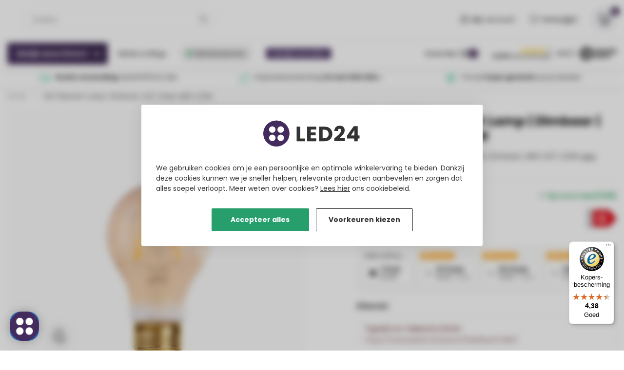

--- FILE ---
content_type: text/html;charset=utf-8
request_url: https://www.led24.nl/lamp-filament-25w-e27-a60-amber-vlam.html
body_size: 69258
content:
<!DOCTYPE html>
<html lang="nl">
  <head>
<link rel="preconnect" href="https://cdn.webshopapp.com">
<link rel="preconnect" href="https://fonts.googleapis.com">
<link rel="preconnect" href="https://fonts.gstatic.com" crossorigin>
<!--

    Theme Proxima | v1.0.0.1903202301_1_303897
    Theme designed and created by Dyvelopment - We are true e-commerce heroes!

    For custom Lightspeed eCom development or design contact us at www.dyvelopment.com

      _____                  _                                  _   
     |  __ \                | |                                | |  
     | |  | |_   ___   _____| | ___  _ __  _ __ ___   ___ _ __ | |_ 
     | |  | | | | \ \ / / _ \ |/ _ \| '_ \| '_ ` _ \ / _ \ '_ \| __|
     | |__| | |_| |\ V /  __/ | (_) | |_) | | | | | |  __/ | | | |_ 
     |_____/ \__, | \_/ \___|_|\___/| .__/|_| |_| |_|\___|_| |_|\__|
              __/ |                 | |                             
             |___/                  |_|                             
-->

<script>
  //window.tweakwiseNavigationCid = '';
  window.tweakwiseNavigationCid = '';
</script>

  

<script>
  window.dataLayer = window.dataLayer || [];
  function gtag() { dataLayer.push(arguments); }
  
	(function()
  {
    let ads = 'denied';
    let analytics = 'denied';
    
    const preferences = JSON.parse(localStorage.getItem("dy_cookie_prefs"));
    
    if( preferences )
    {
      ads = preferences.advertisement ? 'granted' : 'denied';
      analytics = preferences.analytical ? 'granted' : 'denied';
    }
    
    const defaultConsent = {
      'ad_user_data': ads,
      'ad_personalization': ads,
      'ad_storage': ads,
      'analytics_storage': analytics,
      'functionality_storage': 'granted',
      'security_storage': 'granted',
      'wait_for_update': 500
    };
    
    document.addEventListener('DOMContentLoaded', function(e)
  	{
      document.getElementById('ana').checked = (analytics == 'granted');
      document.getElementById('ads').checked = (ads == 'granted');
    });
    
    gtag('consent', 'default', defaultConsent);
    console.log('set default consent');
    console.log(defaultConsent);
  })();
    
  dataLayer.push({'gtm.start': new Date().getTime(), 'event': 'gtm.js'});
</script>


<meta charset="utf-8"/>
<!-- [START] 'blocks/head.rain' -->
<!--

  (c) 2008-2026 Lightspeed Netherlands B.V.
  http://www.lightspeedhq.com
  Generated: 18-01-2026 @ 13:39:24

-->
<link rel="canonical" href="https://www.led24.nl/lamp-filament-25w-e27-a60-amber-vlam.html"/>
<link rel="alternate" href="https://www.led24.nl/index.rss" type="application/rss+xml" title="Nieuwe producten"/>
<meta name="robots" content="noodp,noydir"/>
<meta name="google-site-verification" content="yNXvCCWhf-6GXCIHAXIge3Kuz8AcI-tmxEIDfvD8aC0"/>
<meta name="google-site-verification" content="AQnf1pUUZrsE5LQHS7ngp5qNQAGjUVZPfu7iJfEO7yM"/>
<meta name="google-site-verification" content="yvacy83ySUpLyBhsqMywiafYQpUXn1CBUV55YNCNbZ4"/>
<meta property="og:url" content="https://www.led24.nl/lamp-filament-25w-e27-a60-amber-vlam.html?source=facebook"/>
<meta property="og:site_name" content="LED24"/>
<meta property="og:title" content="LED Filament Lamp | E27 | 2,5W | A60 | Dimbaar peer"/>
<meta property="og:description" content="2,5W LED-lamp met E27-accessoires. Ideaal voor binnenverlichting (geschikt voor woonkamer, slaapkamer en gang) ✓ Per direct beschikbaar."/>
<meta property="og:image" content="https://cdn.webshopapp.com/shops/303897/files/466035944/purpl-led-filament-lamp-dimbaar-e27-peer-a60-25w.jpg"/>
<script>
(function(w,d,s,l,i){w[l]=w[l]||[];w[l].push({'gtm.start':
new Date().getTime(),event:'gtm.js'});var f=d.getElementsByTagName(s)[0],
j=d.createElement(s),dl=l!='dataLayer'?'&l='+l:'';j.async=true;j.src=
'https://www.googletagmanager.com/gtm.js?id='+i+dl;f.parentNode.insertBefore(j,f);
})(window,document,'script','dataLayer','GTM-PP98CM2');
</script>
<script src="https://app.dmws.plus/shop-assets/303897/dmws-plus-loader.js?id=775362808558e8675f65109431573a04"></script>
<script>
<!-- Global site tag (gtag.js) - Google Ads:-->
window.dataLayer = window.dataLayer || [];
function gtag(){dataLayer.push(arguments);}
gtag('js', new Date());
gtag('config','AW-994255154',
{'allow_enhanced_conversions':true});
</script>
<script>
/* DyApps Theme Addons config */
if( !window.dyapps ){ window.dyapps = {}; }
window.dyapps.addons = {
 "enabled": true,
 "created_at": "09-01-2024 13:02:01",
 "settings": {
    "matrix_separator": ",",
    "filterGroupSwatches": [],
    "swatchesForCustomFields": [],
    "plan": {
     "can_variant_group": true,
     "can_stockify": true,
     "can_vat_switcher": true,
     "can_age_popup": false,
     "can_custom_qty": false,
     "can_data01_colors": false
    },
    "advancedVariants": {
     "enabled": false,
     "price_in_dropdown": true,
     "stockify_in_dropdown": true,
     "disable_out_of_stock": true,
     "grid_swatches_container_selector": ".dy-collection-grid-swatch-holder",
     "grid_swatches_position": "left",
     "grid_swatches_max_colors": 4,
     "grid_swatches_enabled": true,
     "variant_status_icon": false,
     "display_type": "select",
     "product_swatches_size": "default",
     "live_pricing": true
    },
    "age_popup": {
     "enabled": false,
     "logo_url": "",
     "image_footer_url": "",
     "text": {
                 
        "nl": {
         "content": "<h3>Bevestig je leeftijd<\/h3><p>Je moet 18 jaar of ouder zijn om deze website te bezoeken.<\/p>",
         "content_no": "<h3>Sorry!<\/h3><p>Je kunt deze website helaas niet bezoeken.<\/p>",
         "button_yes": "Ik ben 18 jaar of ouder",
         "button_no": "Ik ben jonger dan 18",
        }        }
    },
    "stockify": {
     "enabled": false,
     "stock_trigger_type": "outofstock",
     "optin_policy": false,
     "api": "https://myst.dyapps.io/api/public/08dc072493/stockify/subscribe",
     "text": {
                 
        "nl": {
         "email_placeholder": "Jouw e-mailadres",
         "button_trigger": "Geef me een seintje bij voorraad",
         "button_submit": "Houd me op de hoogte!",
         "title": "Laat je e-mailadres achter",
         "desc": "Helaas is dit product momenteel uitverkocht. Laat je e-mailadres achter en we sturen je een e-mail wanneer het product weer beschikbaar is.",
         "bottom_text": "We gebruiken je gegevens alleen voor deze email. Meer info in onze <a href=\"\/service\/privacy-policy\/\" target=\"_blank\">privacy policy<\/a>."
        }        }
    },
    "categoryBanners": {
     "enabled": true,
     "mobile_breakpoint": "576px",
     "category_banner": [],
     "banners": {
             }
    }
 },
 "swatches": {
 "default": {"is_default": true, "type": "multi", "values": {"background-size": "10px 10px", "background-position": "0 0, 0 5px, 5px -5px, -5px 0px", "background-image": "linear-gradient(45deg, rgba(100,100,100,0.3) 25%, transparent 25%),  linear-gradient(-45deg, rgba(100,100,100,0.3) 25%, transparent 25%),  linear-gradient(45deg, transparent 75%, rgba(100,100,100,0.3) 75%),  linear-gradient(-45deg, transparent 75%, rgba(100,100,100,0.3) 75%)"}} ,   }
};
</script>
<script>
/* doesnt work <meta name="seobility" content="65ca6579a496a0a7dda71643d23604c1"> */
</script>
<script>
/* doesnt work <meta name="facebook-domain-verification" content="jjbvx37dyiygf3e5tf8th1qg6xhy11" /> */
</script>
<!--[if lt IE 9]>
<script src="https://cdn.webshopapp.com/assets/html5shiv.js?2025-02-20"></script>
<![endif]-->
<!-- [END] 'blocks/head.rain' -->

<title>LED Filament Lamp | E27 | 2,5W | A60 | Dimbaar peer - LED24</title>

<meta name="dyapps-addons-enabled" content="true">
<meta name="dyapps-addons-version" content="2022081001">
<meta name="dyapps-theme-name" content="Proxima">
<meta name="dyapps-theme-editor" content="true">

<meta name="description" content="2,5W LED-lamp met E27-accessoires. Ideaal voor binnenverlichting (geschikt voor woonkamer, slaapkamer en gang) ✓ Per direct beschikbaar." />
<meta name="keywords" content="PURPL, LED, Filament, Lamp, |, Dimbaar, |, E27, |, Peer, A60, |, 2.5W" />

<meta http-equiv="X-UA-Compatible" content="IE=edge">
<meta name="viewport" content="width=device-width, initial-scale=1">

<link rel="shortcut icon" href="https://cdn.webshopapp.com/shops/303897/themes/183523/v/2314051/assets/favicon.ico?20240517104857" type="image/x-icon" />
<link rel="preload" as="image" href="https://cdn.webshopapp.com/shops/351712/files/434882059/led24logopurple.svg">


	<link rel="preload" as="image" href="https://cdn.webshopapp.com/shops/303897/files/466035944/650x650x2/purpl-led-filament-lamp-dimbaar-e27-peer-a60-25w.jpg">

<script src="https://cdn.webshopapp.com/shops/303897/themes/183523/assets/jquery-1-12-4-min.js?20260108085405" defer></script>
<script>if(navigator.userAgent.indexOf("MSIE ") > -1 || navigator.userAgent.indexOf("Trident/") > -1) { document.write('<script src="https://cdn.webshopapp.com/shops/303897/themes/183523/assets/intersection-observer-polyfill.js?20260108085405">\x3C/script>') }</script>

<style>/*!
 * Bootstrap Reboot v4.6.1 (https://getbootstrap.com/)
 * Copyright 2011-2021 The Bootstrap Authors
 * Copyright 2011-2021 Twitter, Inc.
 * Licensed under MIT (https://github.com/twbs/bootstrap/blob/main/LICENSE)
 * Forked from Normalize.css, licensed MIT (https://github.com/necolas/normalize.css/blob/master/LICENSE.md)
 */*,*::before,*::after{box-sizing:border-box}html{font-family:sans-serif;line-height:1.15;-webkit-text-size-adjust:100%;-webkit-tap-highlight-color:rgba(0,0,0,0)}article,aside,figcaption,figure,footer,header,hgroup,main,nav,section{display:block}body{margin:0;font-family:-apple-system,BlinkMacSystemFont,"Segoe UI",Roboto,"Helvetica Neue",Arial,"Noto Sans","Liberation Sans",sans-serif,"Apple Color Emoji","Segoe UI Emoji","Segoe UI Symbol","Noto Color Emoji";font-size:1rem;font-weight:400;line-height:1.42857143;color:#212529;text-align:left;background-color:#fff}[tabindex="-1"]:focus:not(:focus-visible){outline:0 !important}hr{box-sizing:content-box;height:0;overflow:visible}h1,h2,h3,h4,h5,h6{margin-top:0;margin-bottom:.5rem}p{margin-top:0;margin-bottom:1rem}abbr[title],abbr[data-original-title]{text-decoration:underline;text-decoration:underline dotted;cursor:help;border-bottom:0;text-decoration-skip-ink:none}address{margin-bottom:1rem;font-style:normal;line-height:inherit}ol,ul,dl{margin-top:0;margin-bottom:1rem}ol ol,ul ul,ol ul,ul ol{margin-bottom:0}dt{font-weight:700}dd{margin-bottom:.5rem;margin-left:0}blockquote{margin:0 0 1rem}b,strong{font-weight:bolder}small{font-size:80%}sub,sup{position:relative;font-size:75%;line-height:0;vertical-align:baseline}sub{bottom:-0.25em}sup{top:-0.5em}a{color:#007bff;text-decoration:none;background-color:transparent}a:hover{color:#0056b3;text-decoration:underline}a:not([href]):not([class]){color:inherit;text-decoration:none}a:not([href]):not([class]):hover{color:inherit;text-decoration:none}pre,code,kbd,samp{font-family:SFMono-Regular,Menlo,Monaco,Consolas,"Liberation Mono","Courier New",monospace;font-size:1em}pre{margin-top:0;margin-bottom:1rem;overflow:auto;-ms-overflow-style:scrollbar}figure{margin:0 0 1rem}img{vertical-align:middle;border-style:none}svg{overflow:hidden;vertical-align:middle}table{border-collapse:collapse}caption{padding-top:.75rem;padding-bottom:.75rem;color:#6c757d;text-align:left;caption-side:bottom}th{text-align:inherit;text-align:-webkit-match-parent}label{display:inline-block;margin-bottom:.5rem}button{border-radius:0}button:focus:not(:focus-visible){outline:0}input,button,select,optgroup,textarea{margin:0;font-family:inherit;font-size:inherit;line-height:inherit}button,input{overflow:visible}button,select{text-transform:none}[role=button]{cursor:pointer}select{word-wrap:normal}button,[type=button],[type=reset],[type=submit]{-webkit-appearance:button}button:not(:disabled),[type=button]:not(:disabled),[type=reset]:not(:disabled),[type=submit]:not(:disabled){cursor:pointer}button::-moz-focus-inner,[type=button]::-moz-focus-inner,[type=reset]::-moz-focus-inner,[type=submit]::-moz-focus-inner{padding:0;border-style:none}input[type=radio],input[type=checkbox]{box-sizing:border-box;padding:0}textarea{overflow:auto;resize:vertical}fieldset{min-width:0;padding:0;margin:0;border:0}legend{display:block;width:100%;max-width:100%;padding:0;margin-bottom:.5rem;font-size:1.5rem;line-height:inherit;color:inherit;white-space:normal}progress{vertical-align:baseline}[type=number]::-webkit-inner-spin-button,[type=number]::-webkit-outer-spin-button{height:auto}[type=search]{outline-offset:-2px;-webkit-appearance:none}[type=search]::-webkit-search-decoration{-webkit-appearance:none}::-webkit-file-upload-button{font:inherit;-webkit-appearance:button}output{display:inline-block}summary{display:list-item;cursor:pointer}template{display:none}[hidden]{display:none !important}/*!
 * Bootstrap Grid v4.6.1 (https://getbootstrap.com/)
 * Copyright 2011-2021 The Bootstrap Authors
 * Copyright 2011-2021 Twitter, Inc.
 * Licensed under MIT (https://github.com/twbs/bootstrap/blob/main/LICENSE)
 */html{box-sizing:border-box;-ms-overflow-style:scrollbar}*,*::before,*::after{box-sizing:inherit}.container,.container-fluid,.container-xl,.container-lg,.container-md,.container-sm{width:100%;padding-right:15px;padding-left:15px;margin-right:auto;margin-left:auto}@media(min-width: 576px){.container-sm,.container{max-width:540px}}@media(min-width: 768px){.container-md,.container-sm,.container{max-width:720px}}@media(min-width: 992px){.container-lg,.container-md,.container-sm,.container{max-width:960px}}@media(min-width: 1200px){.container-xl,.container-lg,.container-md,.container-sm,.container{max-width:1140px}}.row{display:flex;flex-wrap:wrap;margin-right:-15px;margin-left:-15px}.no-gutters{margin-right:0;margin-left:0}.no-gutters>.col,.no-gutters>[class*=col-]{padding-right:0;padding-left:0}.col-xl,.col-xl-auto,.col-xl-12,.col-xl-11,.col-xl-10,.col-xl-9,.col-xl-8,.col-xl-7,.col-xl-6,.col-xl-5,.col-xl-4,.col-xl-3,.col-xl-2,.col-xl-1,.col-lg,.col-lg-auto,.col-lg-12,.col-lg-11,.col-lg-10,.col-lg-9,.col-lg-8,.col-lg-7,.col-lg-6,.col-lg-5,.col-lg-4,.col-lg-3,.col-lg-2,.col-lg-1,.col-md,.col-md-auto,.col-md-12,.col-md-11,.col-md-10,.col-md-9,.col-md-8,.col-md-7,.col-md-6,.col-md-5,.col-md-4,.col-md-3,.col-md-2,.col-md-1,.col-sm,.col-sm-auto,.col-sm-12,.col-sm-11,.col-sm-10,.col-sm-9,.col-sm-8,.col-sm-7,.col-sm-6,.col-sm-5,.col-sm-4,.col-sm-3,.col-sm-2,.col-sm-1,.col,.col-auto,.col-12,.col-11,.col-10,.col-9,.col-8,.col-7,.col-6,.col-5,.col-4,.col-3,.col-2,.col-1{position:relative;width:100%;padding-right:15px;padding-left:15px}.col{flex-basis:0;flex-grow:1;max-width:100%}.row-cols-1>*{flex:0 0 100%;max-width:100%}.row-cols-2>*{flex:0 0 50%;max-width:50%}.row-cols-3>*{flex:0 0 33.3333333333%;max-width:33.3333333333%}.row-cols-4>*{flex:0 0 25%;max-width:25%}.row-cols-5>*{flex:0 0 20%;max-width:20%}.row-cols-6>*{flex:0 0 16.6666666667%;max-width:16.6666666667%}.col-auto{flex:0 0 auto;width:auto;max-width:100%}.col-1{flex:0 0 8.33333333%;max-width:8.33333333%}.col-2{flex:0 0 16.66666667%;max-width:16.66666667%}.col-3{flex:0 0 25%;max-width:25%}.col-4{flex:0 0 33.33333333%;max-width:33.33333333%}.col-5{flex:0 0 41.66666667%;max-width:41.66666667%}.col-6{flex:0 0 50%;max-width:50%}.col-7{flex:0 0 58.33333333%;max-width:58.33333333%}.col-8{flex:0 0 66.66666667%;max-width:66.66666667%}.col-9{flex:0 0 75%;max-width:75%}.col-10{flex:0 0 83.33333333%;max-width:83.33333333%}.col-11{flex:0 0 91.66666667%;max-width:91.66666667%}.col-12{flex:0 0 100%;max-width:100%}.order-first{order:-1}.order-last{order:13}.order-0{order:0}.order-1{order:1}.order-2{order:2}.order-3{order:3}.order-4{order:4}.order-5{order:5}.order-6{order:6}.order-7{order:7}.order-8{order:8}.order-9{order:9}.order-10{order:10}.order-11{order:11}.order-12{order:12}.offset-1{margin-left:8.33333333%}.offset-2{margin-left:16.66666667%}.offset-3{margin-left:25%}.offset-4{margin-left:33.33333333%}.offset-5{margin-left:41.66666667%}.offset-6{margin-left:50%}.offset-7{margin-left:58.33333333%}.offset-8{margin-left:66.66666667%}.offset-9{margin-left:75%}.offset-10{margin-left:83.33333333%}.offset-11{margin-left:91.66666667%}@media(min-width: 576px){.col-sm{flex-basis:0;flex-grow:1;max-width:100%}.row-cols-sm-1>*{flex:0 0 100%;max-width:100%}.row-cols-sm-2>*{flex:0 0 50%;max-width:50%}.row-cols-sm-3>*{flex:0 0 33.3333333333%;max-width:33.3333333333%}.row-cols-sm-4>*{flex:0 0 25%;max-width:25%}.row-cols-sm-5>*{flex:0 0 20%;max-width:20%}.row-cols-sm-6>*{flex:0 0 16.6666666667%;max-width:16.6666666667%}.col-sm-auto{flex:0 0 auto;width:auto;max-width:100%}.col-sm-1{flex:0 0 8.33333333%;max-width:8.33333333%}.col-sm-2{flex:0 0 16.66666667%;max-width:16.66666667%}.col-sm-3{flex:0 0 25%;max-width:25%}.col-sm-4{flex:0 0 33.33333333%;max-width:33.33333333%}.col-sm-5{flex:0 0 41.66666667%;max-width:41.66666667%}.col-sm-6{flex:0 0 50%;max-width:50%}.col-sm-7{flex:0 0 58.33333333%;max-width:58.33333333%}.col-sm-8{flex:0 0 66.66666667%;max-width:66.66666667%}.col-sm-9{flex:0 0 75%;max-width:75%}.col-sm-10{flex:0 0 83.33333333%;max-width:83.33333333%}.col-sm-11{flex:0 0 91.66666667%;max-width:91.66666667%}.col-sm-12{flex:0 0 100%;max-width:100%}.order-sm-first{order:-1}.order-sm-last{order:13}.order-sm-0{order:0}.order-sm-1{order:1}.order-sm-2{order:2}.order-sm-3{order:3}.order-sm-4{order:4}.order-sm-5{order:5}.order-sm-6{order:6}.order-sm-7{order:7}.order-sm-8{order:8}.order-sm-9{order:9}.order-sm-10{order:10}.order-sm-11{order:11}.order-sm-12{order:12}.offset-sm-0{margin-left:0}.offset-sm-1{margin-left:8.33333333%}.offset-sm-2{margin-left:16.66666667%}.offset-sm-3{margin-left:25%}.offset-sm-4{margin-left:33.33333333%}.offset-sm-5{margin-left:41.66666667%}.offset-sm-6{margin-left:50%}.offset-sm-7{margin-left:58.33333333%}.offset-sm-8{margin-left:66.66666667%}.offset-sm-9{margin-left:75%}.offset-sm-10{margin-left:83.33333333%}.offset-sm-11{margin-left:91.66666667%}}@media(min-width: 768px){.col-md{flex-basis:0;flex-grow:1;max-width:100%}.row-cols-md-1>*{flex:0 0 100%;max-width:100%}.row-cols-md-2>*{flex:0 0 50%;max-width:50%}.row-cols-md-3>*{flex:0 0 33.3333333333%;max-width:33.3333333333%}.row-cols-md-4>*{flex:0 0 25%;max-width:25%}.row-cols-md-5>*{flex:0 0 20%;max-width:20%}.row-cols-md-6>*{flex:0 0 16.6666666667%;max-width:16.6666666667%}.col-md-auto{flex:0 0 auto;width:auto;max-width:100%}.col-md-1{flex:0 0 8.33333333%;max-width:8.33333333%}.col-md-2{flex:0 0 16.66666667%;max-width:16.66666667%}.col-md-3{flex:0 0 25%;max-width:25%}.col-md-4{flex:0 0 33.33333333%;max-width:33.33333333%}.col-md-5{flex:0 0 41.66666667%;max-width:41.66666667%}.col-md-6{flex:0 0 50%;max-width:50%}.col-md-7{flex:0 0 58.33333333%;max-width:58.33333333%}.col-md-8{flex:0 0 66.66666667%;max-width:66.66666667%}.col-md-9{flex:0 0 75%;max-width:75%}.col-md-10{flex:0 0 83.33333333%;max-width:83.33333333%}.col-md-11{flex:0 0 91.66666667%;max-width:91.66666667%}.col-md-12{flex:0 0 100%;max-width:100%}.order-md-first{order:-1}.order-md-last{order:13}.order-md-0{order:0}.order-md-1{order:1}.order-md-2{order:2}.order-md-3{order:3}.order-md-4{order:4}.order-md-5{order:5}.order-md-6{order:6}.order-md-7{order:7}.order-md-8{order:8}.order-md-9{order:9}.order-md-10{order:10}.order-md-11{order:11}.order-md-12{order:12}.offset-md-0{margin-left:0}.offset-md-1{margin-left:8.33333333%}.offset-md-2{margin-left:16.66666667%}.offset-md-3{margin-left:25%}.offset-md-4{margin-left:33.33333333%}.offset-md-5{margin-left:41.66666667%}.offset-md-6{margin-left:50%}.offset-md-7{margin-left:58.33333333%}.offset-md-8{margin-left:66.66666667%}.offset-md-9{margin-left:75%}.offset-md-10{margin-left:83.33333333%}.offset-md-11{margin-left:91.66666667%}}@media(min-width: 992px){.col-lg{flex-basis:0;flex-grow:1;max-width:100%}.row-cols-lg-1>*{flex:0 0 100%;max-width:100%}.row-cols-lg-2>*{flex:0 0 50%;max-width:50%}.row-cols-lg-3>*{flex:0 0 33.3333333333%;max-width:33.3333333333%}.row-cols-lg-4>*{flex:0 0 25%;max-width:25%}.row-cols-lg-5>*{flex:0 0 20%;max-width:20%}.row-cols-lg-6>*{flex:0 0 16.6666666667%;max-width:16.6666666667%}.col-lg-auto{flex:0 0 auto;width:auto;max-width:100%}.col-lg-1{flex:0 0 8.33333333%;max-width:8.33333333%}.col-lg-2{flex:0 0 16.66666667%;max-width:16.66666667%}.col-lg-3{flex:0 0 25%;max-width:25%}.col-lg-4{flex:0 0 33.33333333%;max-width:33.33333333%}.col-lg-5{flex:0 0 41.66666667%;max-width:41.66666667%}.col-lg-6{flex:0 0 50%;max-width:50%}.col-lg-7{flex:0 0 58.33333333%;max-width:58.33333333%}.col-lg-8{flex:0 0 66.66666667%;max-width:66.66666667%}.col-lg-9{flex:0 0 75%;max-width:75%}.col-lg-10{flex:0 0 83.33333333%;max-width:83.33333333%}.col-lg-11{flex:0 0 91.66666667%;max-width:91.66666667%}.col-lg-12{flex:0 0 100%;max-width:100%}.order-lg-first{order:-1}.order-lg-last{order:13}.order-lg-0{order:0}.order-lg-1{order:1}.order-lg-2{order:2}.order-lg-3{order:3}.order-lg-4{order:4}.order-lg-5{order:5}.order-lg-6{order:6}.order-lg-7{order:7}.order-lg-8{order:8}.order-lg-9{order:9}.order-lg-10{order:10}.order-lg-11{order:11}.order-lg-12{order:12}.offset-lg-0{margin-left:0}.offset-lg-1{margin-left:8.33333333%}.offset-lg-2{margin-left:16.66666667%}.offset-lg-3{margin-left:25%}.offset-lg-4{margin-left:33.33333333%}.offset-lg-5{margin-left:41.66666667%}.offset-lg-6{margin-left:50%}.offset-lg-7{margin-left:58.33333333%}.offset-lg-8{margin-left:66.66666667%}.offset-lg-9{margin-left:75%}.offset-lg-10{margin-left:83.33333333%}.offset-lg-11{margin-left:91.66666667%}}@media(min-width: 1200px){.col-xl{flex-basis:0;flex-grow:1;max-width:100%}.row-cols-xl-1>*{flex:0 0 100%;max-width:100%}.row-cols-xl-2>*{flex:0 0 50%;max-width:50%}.row-cols-xl-3>*{flex:0 0 33.3333333333%;max-width:33.3333333333%}.row-cols-xl-4>*{flex:0 0 25%;max-width:25%}.row-cols-xl-5>*{flex:0 0 20%;max-width:20%}.row-cols-xl-6>*{flex:0 0 16.6666666667%;max-width:16.6666666667%}.col-xl-auto{flex:0 0 auto;width:auto;max-width:100%}.col-xl-1{flex:0 0 8.33333333%;max-width:8.33333333%}.col-xl-2{flex:0 0 16.66666667%;max-width:16.66666667%}.col-xl-3{flex:0 0 25%;max-width:25%}.col-xl-4{flex:0 0 33.33333333%;max-width:33.33333333%}.col-xl-5{flex:0 0 41.66666667%;max-width:41.66666667%}.col-xl-6{flex:0 0 50%;max-width:50%}.col-xl-7{flex:0 0 58.33333333%;max-width:58.33333333%}.col-xl-8{flex:0 0 66.66666667%;max-width:66.66666667%}.col-xl-9{flex:0 0 75%;max-width:75%}.col-xl-10{flex:0 0 83.33333333%;max-width:83.33333333%}.col-xl-11{flex:0 0 91.66666667%;max-width:91.66666667%}.col-xl-12{flex:0 0 100%;max-width:100%}.order-xl-first{order:-1}.order-xl-last{order:13}.order-xl-0{order:0}.order-xl-1{order:1}.order-xl-2{order:2}.order-xl-3{order:3}.order-xl-4{order:4}.order-xl-5{order:5}.order-xl-6{order:6}.order-xl-7{order:7}.order-xl-8{order:8}.order-xl-9{order:9}.order-xl-10{order:10}.order-xl-11{order:11}.order-xl-12{order:12}.offset-xl-0{margin-left:0}.offset-xl-1{margin-left:8.33333333%}.offset-xl-2{margin-left:16.66666667%}.offset-xl-3{margin-left:25%}.offset-xl-4{margin-left:33.33333333%}.offset-xl-5{margin-left:41.66666667%}.offset-xl-6{margin-left:50%}.offset-xl-7{margin-left:58.33333333%}.offset-xl-8{margin-left:66.66666667%}.offset-xl-9{margin-left:75%}.offset-xl-10{margin-left:83.33333333%}.offset-xl-11{margin-left:91.66666667%}}.d-none{display:none !important}.d-inline{display:inline !important}.d-inline-block{display:inline-block !important}.d-block{display:block !important}.d-table{display:table !important}.d-table-row{display:table-row !important}.d-table-cell{display:table-cell !important}.d-flex{display:flex !important}.d-inline-flex{display:inline-flex !important}@media(min-width: 576px){.d-sm-none{display:none !important}.d-sm-inline{display:inline !important}.d-sm-inline-block{display:inline-block !important}.d-sm-block{display:block !important}.d-sm-table{display:table !important}.d-sm-table-row{display:table-row !important}.d-sm-table-cell{display:table-cell !important}.d-sm-flex{display:flex !important}.d-sm-inline-flex{display:inline-flex !important}}@media(min-width: 768px){.d-md-none{display:none !important}.d-md-inline{display:inline !important}.d-md-inline-block{display:inline-block !important}.d-md-block{display:block !important}.d-md-table{display:table !important}.d-md-table-row{display:table-row !important}.d-md-table-cell{display:table-cell !important}.d-md-flex{display:flex !important}.d-md-inline-flex{display:inline-flex !important}}@media(min-width: 992px){.d-lg-none{display:none !important}.d-lg-inline{display:inline !important}.d-lg-inline-block{display:inline-block !important}.d-lg-block{display:block !important}.d-lg-table{display:table !important}.d-lg-table-row{display:table-row !important}.d-lg-table-cell{display:table-cell !important}.d-lg-flex{display:flex !important}.d-lg-inline-flex{display:inline-flex !important}}@media(min-width: 1200px){.d-xl-none{display:none !important}.d-xl-inline{display:inline !important}.d-xl-inline-block{display:inline-block !important}.d-xl-block{display:block !important}.d-xl-table{display:table !important}.d-xl-table-row{display:table-row !important}.d-xl-table-cell{display:table-cell !important}.d-xl-flex{display:flex !important}.d-xl-inline-flex{display:inline-flex !important}}@media print{.d-print-none{display:none !important}.d-print-inline{display:inline !important}.d-print-inline-block{display:inline-block !important}.d-print-block{display:block !important}.d-print-table{display:table !important}.d-print-table-row{display:table-row !important}.d-print-table-cell{display:table-cell !important}.d-print-flex{display:flex !important}.d-print-inline-flex{display:inline-flex !important}}.flex-row{flex-direction:row !important}.flex-column{flex-direction:column !important}.flex-row-reverse{flex-direction:row-reverse !important}.flex-column-reverse{flex-direction:column-reverse !important}.flex-wrap{flex-wrap:wrap !important}.flex-nowrap{flex-wrap:nowrap !important}.flex-wrap-reverse{flex-wrap:wrap-reverse !important}.flex-fill{flex:1 1 auto !important}.flex-grow-0{flex-grow:0 !important}.flex-grow-1{flex-grow:1 !important}.flex-shrink-0{flex-shrink:0 !important}.flex-shrink-1{flex-shrink:1 !important}.justify-content-start{justify-content:flex-start !important}.justify-content-end{justify-content:flex-end !important}.justify-content-center{justify-content:center !important}.justify-content-between{justify-content:space-between !important}.justify-content-around{justify-content:space-around !important}.align-items-start{align-items:flex-start !important}.align-items-end{align-items:flex-end !important}.align-items-center{align-items:center !important}.align-items-baseline{align-items:baseline !important}.align-items-stretch{align-items:stretch !important}.align-content-start{align-content:flex-start !important}.align-content-end{align-content:flex-end !important}.align-content-center{align-content:center !important}.align-content-between{align-content:space-between !important}.align-content-around{align-content:space-around !important}.align-content-stretch{align-content:stretch !important}.align-self-auto{align-self:auto !important}.align-self-start{align-self:flex-start !important}.align-self-end{align-self:flex-end !important}.align-self-center{align-self:center !important}.align-self-baseline{align-self:baseline !important}.align-self-stretch{align-self:stretch !important}@media(min-width: 576px){.flex-sm-row{flex-direction:row !important}.flex-sm-column{flex-direction:column !important}.flex-sm-row-reverse{flex-direction:row-reverse !important}.flex-sm-column-reverse{flex-direction:column-reverse !important}.flex-sm-wrap{flex-wrap:wrap !important}.flex-sm-nowrap{flex-wrap:nowrap !important}.flex-sm-wrap-reverse{flex-wrap:wrap-reverse !important}.flex-sm-fill{flex:1 1 auto !important}.flex-sm-grow-0{flex-grow:0 !important}.flex-sm-grow-1{flex-grow:1 !important}.flex-sm-shrink-0{flex-shrink:0 !important}.flex-sm-shrink-1{flex-shrink:1 !important}.justify-content-sm-start{justify-content:flex-start !important}.justify-content-sm-end{justify-content:flex-end !important}.justify-content-sm-center{justify-content:center !important}.justify-content-sm-between{justify-content:space-between !important}.justify-content-sm-around{justify-content:space-around !important}.align-items-sm-start{align-items:flex-start !important}.align-items-sm-end{align-items:flex-end !important}.align-items-sm-center{align-items:center !important}.align-items-sm-baseline{align-items:baseline !important}.align-items-sm-stretch{align-items:stretch !important}.align-content-sm-start{align-content:flex-start !important}.align-content-sm-end{align-content:flex-end !important}.align-content-sm-center{align-content:center !important}.align-content-sm-between{align-content:space-between !important}.align-content-sm-around{align-content:space-around !important}.align-content-sm-stretch{align-content:stretch !important}.align-self-sm-auto{align-self:auto !important}.align-self-sm-start{align-self:flex-start !important}.align-self-sm-end{align-self:flex-end !important}.align-self-sm-center{align-self:center !important}.align-self-sm-baseline{align-self:baseline !important}.align-self-sm-stretch{align-self:stretch !important}}@media(min-width: 768px){.flex-md-row{flex-direction:row !important}.flex-md-column{flex-direction:column !important}.flex-md-row-reverse{flex-direction:row-reverse !important}.flex-md-column-reverse{flex-direction:column-reverse !important}.flex-md-wrap{flex-wrap:wrap !important}.flex-md-nowrap{flex-wrap:nowrap !important}.flex-md-wrap-reverse{flex-wrap:wrap-reverse !important}.flex-md-fill{flex:1 1 auto !important}.flex-md-grow-0{flex-grow:0 !important}.flex-md-grow-1{flex-grow:1 !important}.flex-md-shrink-0{flex-shrink:0 !important}.flex-md-shrink-1{flex-shrink:1 !important}.justify-content-md-start{justify-content:flex-start !important}.justify-content-md-end{justify-content:flex-end !important}.justify-content-md-center{justify-content:center !important}.justify-content-md-between{justify-content:space-between !important}.justify-content-md-around{justify-content:space-around !important}.align-items-md-start{align-items:flex-start !important}.align-items-md-end{align-items:flex-end !important}.align-items-md-center{align-items:center !important}.align-items-md-baseline{align-items:baseline !important}.align-items-md-stretch{align-items:stretch !important}.align-content-md-start{align-content:flex-start !important}.align-content-md-end{align-content:flex-end !important}.align-content-md-center{align-content:center !important}.align-content-md-between{align-content:space-between !important}.align-content-md-around{align-content:space-around !important}.align-content-md-stretch{align-content:stretch !important}.align-self-md-auto{align-self:auto !important}.align-self-md-start{align-self:flex-start !important}.align-self-md-end{align-self:flex-end !important}.align-self-md-center{align-self:center !important}.align-self-md-baseline{align-self:baseline !important}.align-self-md-stretch{align-self:stretch !important}}@media(min-width: 992px){.flex-lg-row{flex-direction:row !important}.flex-lg-column{flex-direction:column !important}.flex-lg-row-reverse{flex-direction:row-reverse !important}.flex-lg-column-reverse{flex-direction:column-reverse !important}.flex-lg-wrap{flex-wrap:wrap !important}.flex-lg-nowrap{flex-wrap:nowrap !important}.flex-lg-wrap-reverse{flex-wrap:wrap-reverse !important}.flex-lg-fill{flex:1 1 auto !important}.flex-lg-grow-0{flex-grow:0 !important}.flex-lg-grow-1{flex-grow:1 !important}.flex-lg-shrink-0{flex-shrink:0 !important}.flex-lg-shrink-1{flex-shrink:1 !important}.justify-content-lg-start{justify-content:flex-start !important}.justify-content-lg-end{justify-content:flex-end !important}.justify-content-lg-center{justify-content:center !important}.justify-content-lg-between{justify-content:space-between !important}.justify-content-lg-around{justify-content:space-around !important}.align-items-lg-start{align-items:flex-start !important}.align-items-lg-end{align-items:flex-end !important}.align-items-lg-center{align-items:center !important}.align-items-lg-baseline{align-items:baseline !important}.align-items-lg-stretch{align-items:stretch !important}.align-content-lg-start{align-content:flex-start !important}.align-content-lg-end{align-content:flex-end !important}.align-content-lg-center{align-content:center !important}.align-content-lg-between{align-content:space-between !important}.align-content-lg-around{align-content:space-around !important}.align-content-lg-stretch{align-content:stretch !important}.align-self-lg-auto{align-self:auto !important}.align-self-lg-start{align-self:flex-start !important}.align-self-lg-end{align-self:flex-end !important}.align-self-lg-center{align-self:center !important}.align-self-lg-baseline{align-self:baseline !important}.align-self-lg-stretch{align-self:stretch !important}}@media(min-width: 1200px){.flex-xl-row{flex-direction:row !important}.flex-xl-column{flex-direction:column !important}.flex-xl-row-reverse{flex-direction:row-reverse !important}.flex-xl-column-reverse{flex-direction:column-reverse !important}.flex-xl-wrap{flex-wrap:wrap !important}.flex-xl-nowrap{flex-wrap:nowrap !important}.flex-xl-wrap-reverse{flex-wrap:wrap-reverse !important}.flex-xl-fill{flex:1 1 auto !important}.flex-xl-grow-0{flex-grow:0 !important}.flex-xl-grow-1{flex-grow:1 !important}.flex-xl-shrink-0{flex-shrink:0 !important}.flex-xl-shrink-1{flex-shrink:1 !important}.justify-content-xl-start{justify-content:flex-start !important}.justify-content-xl-end{justify-content:flex-end !important}.justify-content-xl-center{justify-content:center !important}.justify-content-xl-between{justify-content:space-between !important}.justify-content-xl-around{justify-content:space-around !important}.align-items-xl-start{align-items:flex-start !important}.align-items-xl-end{align-items:flex-end !important}.align-items-xl-center{align-items:center !important}.align-items-xl-baseline{align-items:baseline !important}.align-items-xl-stretch{align-items:stretch !important}.align-content-xl-start{align-content:flex-start !important}.align-content-xl-end{align-content:flex-end !important}.align-content-xl-center{align-content:center !important}.align-content-xl-between{align-content:space-between !important}.align-content-xl-around{align-content:space-around !important}.align-content-xl-stretch{align-content:stretch !important}.align-self-xl-auto{align-self:auto !important}.align-self-xl-start{align-self:flex-start !important}.align-self-xl-end{align-self:flex-end !important}.align-self-xl-center{align-self:center !important}.align-self-xl-baseline{align-self:baseline !important}.align-self-xl-stretch{align-self:stretch !important}}.m-0{margin:0 !important}.mt-0,.my-0{margin-top:0 !important}.mr-0,.mx-0{margin-right:0 !important}.mb-0,.my-0{margin-bottom:0 !important}.ml-0,.mx-0{margin-left:0 !important}.m-1{margin:5px !important}.mt-1,.my-1{margin-top:5px !important}.mr-1,.mx-1{margin-right:5px !important}.mb-1,.my-1{margin-bottom:5px !important}.ml-1,.mx-1{margin-left:5px !important}.m-2{margin:10px !important}.mt-2,.my-2{margin-top:10px !important}.mr-2,.mx-2{margin-right:10px !important}.mb-2,.my-2{margin-bottom:10px !important}.ml-2,.mx-2{margin-left:10px !important}.m-3{margin:15px !important}.mt-3,.my-3{margin-top:15px !important}.mr-3,.mx-3{margin-right:15px !important}.mb-3,.my-3{margin-bottom:15px !important}.ml-3,.mx-3{margin-left:15px !important}.m-4{margin:30px !important}.mt-4,.my-4{margin-top:30px !important}.mr-4,.mx-4{margin-right:30px !important}.mb-4,.my-4{margin-bottom:30px !important}.ml-4,.mx-4{margin-left:30px !important}.m-5{margin:50px !important}.mt-5,.my-5{margin-top:50px !important}.mr-5,.mx-5{margin-right:50px !important}.mb-5,.my-5{margin-bottom:50px !important}.ml-5,.mx-5{margin-left:50px !important}.m-6{margin:80px !important}.mt-6,.my-6{margin-top:80px !important}.mr-6,.mx-6{margin-right:80px !important}.mb-6,.my-6{margin-bottom:80px !important}.ml-6,.mx-6{margin-left:80px !important}.p-0{padding:0 !important}.pt-0,.py-0{padding-top:0 !important}.pr-0,.px-0{padding-right:0 !important}.pb-0,.py-0{padding-bottom:0 !important}.pl-0,.px-0{padding-left:0 !important}.p-1{padding:5px !important}.pt-1,.py-1{padding-top:5px !important}.pr-1,.px-1{padding-right:5px !important}.pb-1,.py-1{padding-bottom:5px !important}.pl-1,.px-1{padding-left:5px !important}.p-2{padding:10px !important}.pt-2,.py-2{padding-top:10px !important}.pr-2,.px-2{padding-right:10px !important}.pb-2,.py-2{padding-bottom:10px !important}.pl-2,.px-2{padding-left:10px !important}.p-3{padding:15px !important}.pt-3,.py-3{padding-top:15px !important}.pr-3,.px-3{padding-right:15px !important}.pb-3,.py-3{padding-bottom:15px !important}.pl-3,.px-3{padding-left:15px !important}.p-4{padding:30px !important}.pt-4,.py-4{padding-top:30px !important}.pr-4,.px-4{padding-right:30px !important}.pb-4,.py-4{padding-bottom:30px !important}.pl-4,.px-4{padding-left:30px !important}.p-5{padding:50px !important}.pt-5,.py-5{padding-top:50px !important}.pr-5,.px-5{padding-right:50px !important}.pb-5,.py-5{padding-bottom:50px !important}.pl-5,.px-5{padding-left:50px !important}.p-6{padding:80px !important}.pt-6,.py-6{padding-top:80px !important}.pr-6,.px-6{padding-right:80px !important}.pb-6,.py-6{padding-bottom:80px !important}.pl-6,.px-6{padding-left:80px !important}.m-n1{margin:-5px !important}.mt-n1,.my-n1{margin-top:-5px !important}.mr-n1,.mx-n1{margin-right:-5px !important}.mb-n1,.my-n1{margin-bottom:-5px !important}.ml-n1,.mx-n1{margin-left:-5px !important}.m-n2{margin:-10px !important}.mt-n2,.my-n2{margin-top:-10px !important}.mr-n2,.mx-n2{margin-right:-10px !important}.mb-n2,.my-n2{margin-bottom:-10px !important}.ml-n2,.mx-n2{margin-left:-10px !important}.m-n3{margin:-15px !important}.mt-n3,.my-n3{margin-top:-15px !important}.mr-n3,.mx-n3{margin-right:-15px !important}.mb-n3,.my-n3{margin-bottom:-15px !important}.ml-n3,.mx-n3{margin-left:-15px !important}.m-n4{margin:-30px !important}.mt-n4,.my-n4{margin-top:-30px !important}.mr-n4,.mx-n4{margin-right:-30px !important}.mb-n4,.my-n4{margin-bottom:-30px !important}.ml-n4,.mx-n4{margin-left:-30px !important}.m-n5{margin:-50px !important}.mt-n5,.my-n5{margin-top:-50px !important}.mr-n5,.mx-n5{margin-right:-50px !important}.mb-n5,.my-n5{margin-bottom:-50px !important}.ml-n5,.mx-n5{margin-left:-50px !important}.m-n6{margin:-80px !important}.mt-n6,.my-n6{margin-top:-80px !important}.mr-n6,.mx-n6{margin-right:-80px !important}.mb-n6,.my-n6{margin-bottom:-80px !important}.ml-n6,.mx-n6{margin-left:-80px !important}.m-auto{margin:auto !important}.mt-auto,.my-auto{margin-top:auto !important}.mr-auto,.mx-auto{margin-right:auto !important}.mb-auto,.my-auto{margin-bottom:auto !important}.ml-auto,.mx-auto{margin-left:auto !important}@media(min-width: 576px){.m-sm-0{margin:0 !important}.mt-sm-0,.my-sm-0{margin-top:0 !important}.mr-sm-0,.mx-sm-0{margin-right:0 !important}.mb-sm-0,.my-sm-0{margin-bottom:0 !important}.ml-sm-0,.mx-sm-0{margin-left:0 !important}.m-sm-1{margin:5px !important}.mt-sm-1,.my-sm-1{margin-top:5px !important}.mr-sm-1,.mx-sm-1{margin-right:5px !important}.mb-sm-1,.my-sm-1{margin-bottom:5px !important}.ml-sm-1,.mx-sm-1{margin-left:5px !important}.m-sm-2{margin:10px !important}.mt-sm-2,.my-sm-2{margin-top:10px !important}.mr-sm-2,.mx-sm-2{margin-right:10px !important}.mb-sm-2,.my-sm-2{margin-bottom:10px !important}.ml-sm-2,.mx-sm-2{margin-left:10px !important}.m-sm-3{margin:15px !important}.mt-sm-3,.my-sm-3{margin-top:15px !important}.mr-sm-3,.mx-sm-3{margin-right:15px !important}.mb-sm-3,.my-sm-3{margin-bottom:15px !important}.ml-sm-3,.mx-sm-3{margin-left:15px !important}.m-sm-4{margin:30px !important}.mt-sm-4,.my-sm-4{margin-top:30px !important}.mr-sm-4,.mx-sm-4{margin-right:30px !important}.mb-sm-4,.my-sm-4{margin-bottom:30px !important}.ml-sm-4,.mx-sm-4{margin-left:30px !important}.m-sm-5{margin:50px !important}.mt-sm-5,.my-sm-5{margin-top:50px !important}.mr-sm-5,.mx-sm-5{margin-right:50px !important}.mb-sm-5,.my-sm-5{margin-bottom:50px !important}.ml-sm-5,.mx-sm-5{margin-left:50px !important}.m-sm-6{margin:80px !important}.mt-sm-6,.my-sm-6{margin-top:80px !important}.mr-sm-6,.mx-sm-6{margin-right:80px !important}.mb-sm-6,.my-sm-6{margin-bottom:80px !important}.ml-sm-6,.mx-sm-6{margin-left:80px !important}.p-sm-0{padding:0 !important}.pt-sm-0,.py-sm-0{padding-top:0 !important}.pr-sm-0,.px-sm-0{padding-right:0 !important}.pb-sm-0,.py-sm-0{padding-bottom:0 !important}.pl-sm-0,.px-sm-0{padding-left:0 !important}.p-sm-1{padding:5px !important}.pt-sm-1,.py-sm-1{padding-top:5px !important}.pr-sm-1,.px-sm-1{padding-right:5px !important}.pb-sm-1,.py-sm-1{padding-bottom:5px !important}.pl-sm-1,.px-sm-1{padding-left:5px !important}.p-sm-2{padding:10px !important}.pt-sm-2,.py-sm-2{padding-top:10px !important}.pr-sm-2,.px-sm-2{padding-right:10px !important}.pb-sm-2,.py-sm-2{padding-bottom:10px !important}.pl-sm-2,.px-sm-2{padding-left:10px !important}.p-sm-3{padding:15px !important}.pt-sm-3,.py-sm-3{padding-top:15px !important}.pr-sm-3,.px-sm-3{padding-right:15px !important}.pb-sm-3,.py-sm-3{padding-bottom:15px !important}.pl-sm-3,.px-sm-3{padding-left:15px !important}.p-sm-4{padding:30px !important}.pt-sm-4,.py-sm-4{padding-top:30px !important}.pr-sm-4,.px-sm-4{padding-right:30px !important}.pb-sm-4,.py-sm-4{padding-bottom:30px !important}.pl-sm-4,.px-sm-4{padding-left:30px !important}.p-sm-5{padding:50px !important}.pt-sm-5,.py-sm-5{padding-top:50px !important}.pr-sm-5,.px-sm-5{padding-right:50px !important}.pb-sm-5,.py-sm-5{padding-bottom:50px !important}.pl-sm-5,.px-sm-5{padding-left:50px !important}.p-sm-6{padding:80px !important}.pt-sm-6,.py-sm-6{padding-top:80px !important}.pr-sm-6,.px-sm-6{padding-right:80px !important}.pb-sm-6,.py-sm-6{padding-bottom:80px !important}.pl-sm-6,.px-sm-6{padding-left:80px !important}.m-sm-n1{margin:-5px !important}.mt-sm-n1,.my-sm-n1{margin-top:-5px !important}.mr-sm-n1,.mx-sm-n1{margin-right:-5px !important}.mb-sm-n1,.my-sm-n1{margin-bottom:-5px !important}.ml-sm-n1,.mx-sm-n1{margin-left:-5px !important}.m-sm-n2{margin:-10px !important}.mt-sm-n2,.my-sm-n2{margin-top:-10px !important}.mr-sm-n2,.mx-sm-n2{margin-right:-10px !important}.mb-sm-n2,.my-sm-n2{margin-bottom:-10px !important}.ml-sm-n2,.mx-sm-n2{margin-left:-10px !important}.m-sm-n3{margin:-15px !important}.mt-sm-n3,.my-sm-n3{margin-top:-15px !important}.mr-sm-n3,.mx-sm-n3{margin-right:-15px !important}.mb-sm-n3,.my-sm-n3{margin-bottom:-15px !important}.ml-sm-n3,.mx-sm-n3{margin-left:-15px !important}.m-sm-n4{margin:-30px !important}.mt-sm-n4,.my-sm-n4{margin-top:-30px !important}.mr-sm-n4,.mx-sm-n4{margin-right:-30px !important}.mb-sm-n4,.my-sm-n4{margin-bottom:-30px !important}.ml-sm-n4,.mx-sm-n4{margin-left:-30px !important}.m-sm-n5{margin:-50px !important}.mt-sm-n5,.my-sm-n5{margin-top:-50px !important}.mr-sm-n5,.mx-sm-n5{margin-right:-50px !important}.mb-sm-n5,.my-sm-n5{margin-bottom:-50px !important}.ml-sm-n5,.mx-sm-n5{margin-left:-50px !important}.m-sm-n6{margin:-80px !important}.mt-sm-n6,.my-sm-n6{margin-top:-80px !important}.mr-sm-n6,.mx-sm-n6{margin-right:-80px !important}.mb-sm-n6,.my-sm-n6{margin-bottom:-80px !important}.ml-sm-n6,.mx-sm-n6{margin-left:-80px !important}.m-sm-auto{margin:auto !important}.mt-sm-auto,.my-sm-auto{margin-top:auto !important}.mr-sm-auto,.mx-sm-auto{margin-right:auto !important}.mb-sm-auto,.my-sm-auto{margin-bottom:auto !important}.ml-sm-auto,.mx-sm-auto{margin-left:auto !important}}@media(min-width: 768px){.m-md-0{margin:0 !important}.mt-md-0,.my-md-0{margin-top:0 !important}.mr-md-0,.mx-md-0{margin-right:0 !important}.mb-md-0,.my-md-0{margin-bottom:0 !important}.ml-md-0,.mx-md-0{margin-left:0 !important}.m-md-1{margin:5px !important}.mt-md-1,.my-md-1{margin-top:5px !important}.mr-md-1,.mx-md-1{margin-right:5px !important}.mb-md-1,.my-md-1{margin-bottom:5px !important}.ml-md-1,.mx-md-1{margin-left:5px !important}.m-md-2{margin:10px !important}.mt-md-2,.my-md-2{margin-top:10px !important}.mr-md-2,.mx-md-2{margin-right:10px !important}.mb-md-2,.my-md-2{margin-bottom:10px !important}.ml-md-2,.mx-md-2{margin-left:10px !important}.m-md-3{margin:15px !important}.mt-md-3,.my-md-3{margin-top:15px !important}.mr-md-3,.mx-md-3{margin-right:15px !important}.mb-md-3,.my-md-3{margin-bottom:15px !important}.ml-md-3,.mx-md-3{margin-left:15px !important}.m-md-4{margin:30px !important}.mt-md-4,.my-md-4{margin-top:30px !important}.mr-md-4,.mx-md-4{margin-right:30px !important}.mb-md-4,.my-md-4{margin-bottom:30px !important}.ml-md-4,.mx-md-4{margin-left:30px !important}.m-md-5{margin:50px !important}.mt-md-5,.my-md-5{margin-top:50px !important}.mr-md-5,.mx-md-5{margin-right:50px !important}.mb-md-5,.my-md-5{margin-bottom:50px !important}.ml-md-5,.mx-md-5{margin-left:50px !important}.m-md-6{margin:80px !important}.mt-md-6,.my-md-6{margin-top:80px !important}.mr-md-6,.mx-md-6{margin-right:80px !important}.mb-md-6,.my-md-6{margin-bottom:80px !important}.ml-md-6,.mx-md-6{margin-left:80px !important}.p-md-0{padding:0 !important}.pt-md-0,.py-md-0{padding-top:0 !important}.pr-md-0,.px-md-0{padding-right:0 !important}.pb-md-0,.py-md-0{padding-bottom:0 !important}.pl-md-0,.px-md-0{padding-left:0 !important}.p-md-1{padding:5px !important}.pt-md-1,.py-md-1{padding-top:5px !important}.pr-md-1,.px-md-1{padding-right:5px !important}.pb-md-1,.py-md-1{padding-bottom:5px !important}.pl-md-1,.px-md-1{padding-left:5px !important}.p-md-2{padding:10px !important}.pt-md-2,.py-md-2{padding-top:10px !important}.pr-md-2,.px-md-2{padding-right:10px !important}.pb-md-2,.py-md-2{padding-bottom:10px !important}.pl-md-2,.px-md-2{padding-left:10px !important}.p-md-3{padding:15px !important}.pt-md-3,.py-md-3{padding-top:15px !important}.pr-md-3,.px-md-3{padding-right:15px !important}.pb-md-3,.py-md-3{padding-bottom:15px !important}.pl-md-3,.px-md-3{padding-left:15px !important}.p-md-4{padding:30px !important}.pt-md-4,.py-md-4{padding-top:30px !important}.pr-md-4,.px-md-4{padding-right:30px !important}.pb-md-4,.py-md-4{padding-bottom:30px !important}.pl-md-4,.px-md-4{padding-left:30px !important}.p-md-5{padding:50px !important}.pt-md-5,.py-md-5{padding-top:50px !important}.pr-md-5,.px-md-5{padding-right:50px !important}.pb-md-5,.py-md-5{padding-bottom:50px !important}.pl-md-5,.px-md-5{padding-left:50px !important}.p-md-6{padding:80px !important}.pt-md-6,.py-md-6{padding-top:80px !important}.pr-md-6,.px-md-6{padding-right:80px !important}.pb-md-6,.py-md-6{padding-bottom:80px !important}.pl-md-6,.px-md-6{padding-left:80px !important}.m-md-n1{margin:-5px !important}.mt-md-n1,.my-md-n1{margin-top:-5px !important}.mr-md-n1,.mx-md-n1{margin-right:-5px !important}.mb-md-n1,.my-md-n1{margin-bottom:-5px !important}.ml-md-n1,.mx-md-n1{margin-left:-5px !important}.m-md-n2{margin:-10px !important}.mt-md-n2,.my-md-n2{margin-top:-10px !important}.mr-md-n2,.mx-md-n2{margin-right:-10px !important}.mb-md-n2,.my-md-n2{margin-bottom:-10px !important}.ml-md-n2,.mx-md-n2{margin-left:-10px !important}.m-md-n3{margin:-15px !important}.mt-md-n3,.my-md-n3{margin-top:-15px !important}.mr-md-n3,.mx-md-n3{margin-right:-15px !important}.mb-md-n3,.my-md-n3{margin-bottom:-15px !important}.ml-md-n3,.mx-md-n3{margin-left:-15px !important}.m-md-n4{margin:-30px !important}.mt-md-n4,.my-md-n4{margin-top:-30px !important}.mr-md-n4,.mx-md-n4{margin-right:-30px !important}.mb-md-n4,.my-md-n4{margin-bottom:-30px !important}.ml-md-n4,.mx-md-n4{margin-left:-30px !important}.m-md-n5{margin:-50px !important}.mt-md-n5,.my-md-n5{margin-top:-50px !important}.mr-md-n5,.mx-md-n5{margin-right:-50px !important}.mb-md-n5,.my-md-n5{margin-bottom:-50px !important}.ml-md-n5,.mx-md-n5{margin-left:-50px !important}.m-md-n6{margin:-80px !important}.mt-md-n6,.my-md-n6{margin-top:-80px !important}.mr-md-n6,.mx-md-n6{margin-right:-80px !important}.mb-md-n6,.my-md-n6{margin-bottom:-80px !important}.ml-md-n6,.mx-md-n6{margin-left:-80px !important}.m-md-auto{margin:auto !important}.mt-md-auto,.my-md-auto{margin-top:auto !important}.mr-md-auto,.mx-md-auto{margin-right:auto !important}.mb-md-auto,.my-md-auto{margin-bottom:auto !important}.ml-md-auto,.mx-md-auto{margin-left:auto !important}}@media(min-width: 992px){.m-lg-0{margin:0 !important}.mt-lg-0,.my-lg-0{margin-top:0 !important}.mr-lg-0,.mx-lg-0{margin-right:0 !important}.mb-lg-0,.my-lg-0{margin-bottom:0 !important}.ml-lg-0,.mx-lg-0{margin-left:0 !important}.m-lg-1{margin:5px !important}.mt-lg-1,.my-lg-1{margin-top:5px !important}.mr-lg-1,.mx-lg-1{margin-right:5px !important}.mb-lg-1,.my-lg-1{margin-bottom:5px !important}.ml-lg-1,.mx-lg-1{margin-left:5px !important}.m-lg-2{margin:10px !important}.mt-lg-2,.my-lg-2{margin-top:10px !important}.mr-lg-2,.mx-lg-2{margin-right:10px !important}.mb-lg-2,.my-lg-2{margin-bottom:10px !important}.ml-lg-2,.mx-lg-2{margin-left:10px !important}.m-lg-3{margin:15px !important}.mt-lg-3,.my-lg-3{margin-top:15px !important}.mr-lg-3,.mx-lg-3{margin-right:15px !important}.mb-lg-3,.my-lg-3{margin-bottom:15px !important}.ml-lg-3,.mx-lg-3{margin-left:15px !important}.m-lg-4{margin:30px !important}.mt-lg-4,.my-lg-4{margin-top:30px !important}.mr-lg-4,.mx-lg-4{margin-right:30px !important}.mb-lg-4,.my-lg-4{margin-bottom:30px !important}.ml-lg-4,.mx-lg-4{margin-left:30px !important}.m-lg-5{margin:50px !important}.mt-lg-5,.my-lg-5{margin-top:50px !important}.mr-lg-5,.mx-lg-5{margin-right:50px !important}.mb-lg-5,.my-lg-5{margin-bottom:50px !important}.ml-lg-5,.mx-lg-5{margin-left:50px !important}.m-lg-6{margin:80px !important}.mt-lg-6,.my-lg-6{margin-top:80px !important}.mr-lg-6,.mx-lg-6{margin-right:80px !important}.mb-lg-6,.my-lg-6{margin-bottom:80px !important}.ml-lg-6,.mx-lg-6{margin-left:80px !important}.p-lg-0{padding:0 !important}.pt-lg-0,.py-lg-0{padding-top:0 !important}.pr-lg-0,.px-lg-0{padding-right:0 !important}.pb-lg-0,.py-lg-0{padding-bottom:0 !important}.pl-lg-0,.px-lg-0{padding-left:0 !important}.p-lg-1{padding:5px !important}.pt-lg-1,.py-lg-1{padding-top:5px !important}.pr-lg-1,.px-lg-1{padding-right:5px !important}.pb-lg-1,.py-lg-1{padding-bottom:5px !important}.pl-lg-1,.px-lg-1{padding-left:5px !important}.p-lg-2{padding:10px !important}.pt-lg-2,.py-lg-2{padding-top:10px !important}.pr-lg-2,.px-lg-2{padding-right:10px !important}.pb-lg-2,.py-lg-2{padding-bottom:10px !important}.pl-lg-2,.px-lg-2{padding-left:10px !important}.p-lg-3{padding:15px !important}.pt-lg-3,.py-lg-3{padding-top:15px !important}.pr-lg-3,.px-lg-3{padding-right:15px !important}.pb-lg-3,.py-lg-3{padding-bottom:15px !important}.pl-lg-3,.px-lg-3{padding-left:15px !important}.p-lg-4{padding:30px !important}.pt-lg-4,.py-lg-4{padding-top:30px !important}.pr-lg-4,.px-lg-4{padding-right:30px !important}.pb-lg-4,.py-lg-4{padding-bottom:30px !important}.pl-lg-4,.px-lg-4{padding-left:30px !important}.p-lg-5{padding:50px !important}.pt-lg-5,.py-lg-5{padding-top:50px !important}.pr-lg-5,.px-lg-5{padding-right:50px !important}.pb-lg-5,.py-lg-5{padding-bottom:50px !important}.pl-lg-5,.px-lg-5{padding-left:50px !important}.p-lg-6{padding:80px !important}.pt-lg-6,.py-lg-6{padding-top:80px !important}.pr-lg-6,.px-lg-6{padding-right:80px !important}.pb-lg-6,.py-lg-6{padding-bottom:80px !important}.pl-lg-6,.px-lg-6{padding-left:80px !important}.m-lg-n1{margin:-5px !important}.mt-lg-n1,.my-lg-n1{margin-top:-5px !important}.mr-lg-n1,.mx-lg-n1{margin-right:-5px !important}.mb-lg-n1,.my-lg-n1{margin-bottom:-5px !important}.ml-lg-n1,.mx-lg-n1{margin-left:-5px !important}.m-lg-n2{margin:-10px !important}.mt-lg-n2,.my-lg-n2{margin-top:-10px !important}.mr-lg-n2,.mx-lg-n2{margin-right:-10px !important}.mb-lg-n2,.my-lg-n2{margin-bottom:-10px !important}.ml-lg-n2,.mx-lg-n2{margin-left:-10px !important}.m-lg-n3{margin:-15px !important}.mt-lg-n3,.my-lg-n3{margin-top:-15px !important}.mr-lg-n3,.mx-lg-n3{margin-right:-15px !important}.mb-lg-n3,.my-lg-n3{margin-bottom:-15px !important}.ml-lg-n3,.mx-lg-n3{margin-left:-15px !important}.m-lg-n4{margin:-30px !important}.mt-lg-n4,.my-lg-n4{margin-top:-30px !important}.mr-lg-n4,.mx-lg-n4{margin-right:-30px !important}.mb-lg-n4,.my-lg-n4{margin-bottom:-30px !important}.ml-lg-n4,.mx-lg-n4{margin-left:-30px !important}.m-lg-n5{margin:-50px !important}.mt-lg-n5,.my-lg-n5{margin-top:-50px !important}.mr-lg-n5,.mx-lg-n5{margin-right:-50px !important}.mb-lg-n5,.my-lg-n5{margin-bottom:-50px !important}.ml-lg-n5,.mx-lg-n5{margin-left:-50px !important}.m-lg-n6{margin:-80px !important}.mt-lg-n6,.my-lg-n6{margin-top:-80px !important}.mr-lg-n6,.mx-lg-n6{margin-right:-80px !important}.mb-lg-n6,.my-lg-n6{margin-bottom:-80px !important}.ml-lg-n6,.mx-lg-n6{margin-left:-80px !important}.m-lg-auto{margin:auto !important}.mt-lg-auto,.my-lg-auto{margin-top:auto !important}.mr-lg-auto,.mx-lg-auto{margin-right:auto !important}.mb-lg-auto,.my-lg-auto{margin-bottom:auto !important}.ml-lg-auto,.mx-lg-auto{margin-left:auto !important}}@media(min-width: 1200px){.m-xl-0{margin:0 !important}.mt-xl-0,.my-xl-0{margin-top:0 !important}.mr-xl-0,.mx-xl-0{margin-right:0 !important}.mb-xl-0,.my-xl-0{margin-bottom:0 !important}.ml-xl-0,.mx-xl-0{margin-left:0 !important}.m-xl-1{margin:5px !important}.mt-xl-1,.my-xl-1{margin-top:5px !important}.mr-xl-1,.mx-xl-1{margin-right:5px !important}.mb-xl-1,.my-xl-1{margin-bottom:5px !important}.ml-xl-1,.mx-xl-1{margin-left:5px !important}.m-xl-2{margin:10px !important}.mt-xl-2,.my-xl-2{margin-top:10px !important}.mr-xl-2,.mx-xl-2{margin-right:10px !important}.mb-xl-2,.my-xl-2{margin-bottom:10px !important}.ml-xl-2,.mx-xl-2{margin-left:10px !important}.m-xl-3{margin:15px !important}.mt-xl-3,.my-xl-3{margin-top:15px !important}.mr-xl-3,.mx-xl-3{margin-right:15px !important}.mb-xl-3,.my-xl-3{margin-bottom:15px !important}.ml-xl-3,.mx-xl-3{margin-left:15px !important}.m-xl-4{margin:30px !important}.mt-xl-4,.my-xl-4{margin-top:30px !important}.mr-xl-4,.mx-xl-4{margin-right:30px !important}.mb-xl-4,.my-xl-4{margin-bottom:30px !important}.ml-xl-4,.mx-xl-4{margin-left:30px !important}.m-xl-5{margin:50px !important}.mt-xl-5,.my-xl-5{margin-top:50px !important}.mr-xl-5,.mx-xl-5{margin-right:50px !important}.mb-xl-5,.my-xl-5{margin-bottom:50px !important}.ml-xl-5,.mx-xl-5{margin-left:50px !important}.m-xl-6{margin:80px !important}.mt-xl-6,.my-xl-6{margin-top:80px !important}.mr-xl-6,.mx-xl-6{margin-right:80px !important}.mb-xl-6,.my-xl-6{margin-bottom:80px !important}.ml-xl-6,.mx-xl-6{margin-left:80px !important}.p-xl-0{padding:0 !important}.pt-xl-0,.py-xl-0{padding-top:0 !important}.pr-xl-0,.px-xl-0{padding-right:0 !important}.pb-xl-0,.py-xl-0{padding-bottom:0 !important}.pl-xl-0,.px-xl-0{padding-left:0 !important}.p-xl-1{padding:5px !important}.pt-xl-1,.py-xl-1{padding-top:5px !important}.pr-xl-1,.px-xl-1{padding-right:5px !important}.pb-xl-1,.py-xl-1{padding-bottom:5px !important}.pl-xl-1,.px-xl-1{padding-left:5px !important}.p-xl-2{padding:10px !important}.pt-xl-2,.py-xl-2{padding-top:10px !important}.pr-xl-2,.px-xl-2{padding-right:10px !important}.pb-xl-2,.py-xl-2{padding-bottom:10px !important}.pl-xl-2,.px-xl-2{padding-left:10px !important}.p-xl-3{padding:15px !important}.pt-xl-3,.py-xl-3{padding-top:15px !important}.pr-xl-3,.px-xl-3{padding-right:15px !important}.pb-xl-3,.py-xl-3{padding-bottom:15px !important}.pl-xl-3,.px-xl-3{padding-left:15px !important}.p-xl-4{padding:30px !important}.pt-xl-4,.py-xl-4{padding-top:30px !important}.pr-xl-4,.px-xl-4{padding-right:30px !important}.pb-xl-4,.py-xl-4{padding-bottom:30px !important}.pl-xl-4,.px-xl-4{padding-left:30px !important}.p-xl-5{padding:50px !important}.pt-xl-5,.py-xl-5{padding-top:50px !important}.pr-xl-5,.px-xl-5{padding-right:50px !important}.pb-xl-5,.py-xl-5{padding-bottom:50px !important}.pl-xl-5,.px-xl-5{padding-left:50px !important}.p-xl-6{padding:80px !important}.pt-xl-6,.py-xl-6{padding-top:80px !important}.pr-xl-6,.px-xl-6{padding-right:80px !important}.pb-xl-6,.py-xl-6{padding-bottom:80px !important}.pl-xl-6,.px-xl-6{padding-left:80px !important}.m-xl-n1{margin:-5px !important}.mt-xl-n1,.my-xl-n1{margin-top:-5px !important}.mr-xl-n1,.mx-xl-n1{margin-right:-5px !important}.mb-xl-n1,.my-xl-n1{margin-bottom:-5px !important}.ml-xl-n1,.mx-xl-n1{margin-left:-5px !important}.m-xl-n2{margin:-10px !important}.mt-xl-n2,.my-xl-n2{margin-top:-10px !important}.mr-xl-n2,.mx-xl-n2{margin-right:-10px !important}.mb-xl-n2,.my-xl-n2{margin-bottom:-10px !important}.ml-xl-n2,.mx-xl-n2{margin-left:-10px !important}.m-xl-n3{margin:-15px !important}.mt-xl-n3,.my-xl-n3{margin-top:-15px !important}.mr-xl-n3,.mx-xl-n3{margin-right:-15px !important}.mb-xl-n3,.my-xl-n3{margin-bottom:-15px !important}.ml-xl-n3,.mx-xl-n3{margin-left:-15px !important}.m-xl-n4{margin:-30px !important}.mt-xl-n4,.my-xl-n4{margin-top:-30px !important}.mr-xl-n4,.mx-xl-n4{margin-right:-30px !important}.mb-xl-n4,.my-xl-n4{margin-bottom:-30px !important}.ml-xl-n4,.mx-xl-n4{margin-left:-30px !important}.m-xl-n5{margin:-50px !important}.mt-xl-n5,.my-xl-n5{margin-top:-50px !important}.mr-xl-n5,.mx-xl-n5{margin-right:-50px !important}.mb-xl-n5,.my-xl-n5{margin-bottom:-50px !important}.ml-xl-n5,.mx-xl-n5{margin-left:-50px !important}.m-xl-n6{margin:-80px !important}.mt-xl-n6,.my-xl-n6{margin-top:-80px !important}.mr-xl-n6,.mx-xl-n6{margin-right:-80px !important}.mb-xl-n6,.my-xl-n6{margin-bottom:-80px !important}.ml-xl-n6,.mx-xl-n6{margin-left:-80px !important}.m-xl-auto{margin:auto !important}.mt-xl-auto,.my-xl-auto{margin-top:auto !important}.mr-xl-auto,.mx-xl-auto{margin-right:auto !important}.mb-xl-auto,.my-xl-auto{margin-bottom:auto !important}.ml-xl-auto,.mx-xl-auto{margin-left:auto !important}}@media(min-width: 1300px){.container{max-width:1350px}}</style>


<!-- <link rel="preload" href="https://cdn.webshopapp.com/shops/303897/themes/183523/assets/style.css?20260108085405" as="style">-->
<link rel="stylesheet" href="https://cdn.webshopapp.com/shops/303897/themes/183523/assets/style.css?20260108085405" />
<!-- <link rel="preload" href="https://cdn.webshopapp.com/shops/303897/themes/183523/assets/style.css?20260108085405" as="style" onload="this.onload=null;this.rel='stylesheet'"> -->

<link rel="preload" href="https://fonts.googleapis.com/css?family=Poppins:400,300,700&amp;display=fallback" as="style">
<link href="https://fonts.googleapis.com/css?family=Poppins:400,300,700&amp;display=fallback" rel="stylesheet">

<link rel="preload" href="https://cdn.webshopapp.com/shops/303897/themes/183523/assets/dy-addons.css?20260108085405" as="style" onload="this.onload=null;this.rel='stylesheet'">


<style>
@font-face {
  font-family: 'proxima-icons';
  src:
    url(https://cdn.webshopapp.com/shops/303897/themes/183523/assets/proxima-icons.ttf?20260108085405) format('truetype'),
    url(https://cdn.webshopapp.com/shops/303897/themes/183523/assets/proxima-icons.woff?20260108085405) format('woff'),
    url(https://cdn.webshopapp.com/shops/303897/themes/183523/assets/proxima-icons.svg?20260108085405#proxima-icons) format('svg');
  font-weight: normal;
  font-style: normal;
  font-display: block;
}
</style>
<link rel="preload" href="https://cdn.webshopapp.com/shops/303897/themes/183523/assets/settings.css?20260108085405" as="style">
<link rel="preload" href="https://cdn.webshopapp.com/shops/303897/themes/183523/assets/custom.css?20260108085405" as="style">
<link rel="stylesheet" href="https://cdn.webshopapp.com/shops/303897/themes/183523/assets/settings.css?20260108085405" />
<link rel="stylesheet" href="https://cdn.webshopapp.com/shops/303897/themes/183523/assets/custom.css?20260108085405" />

<!-- <link rel="preload" href="https://cdn.webshopapp.com/shops/303897/themes/183523/assets/settings.css?20260108085405" as="style" onload="this.onload=null;this.rel='stylesheet'">
<link rel="preload" href="https://cdn.webshopapp.com/shops/303897/themes/183523/assets/custom.css?20260108085405" as="style" onload="this.onload=null;this.rel='stylesheet'"> -->

		<link rel="preload" href="https://cdn.webshopapp.com/shops/303897/themes/183523/assets/fancybox-3-5-7-min.css?20260108085405" as="style" onload="this.onload=null;this.rel='stylesheet'">


<script>
  window.theme = {
    isDemoShop: false,
    language: 'nl',
    template: 'pages/product.rain',
    pageData: {},
    dyApps: {
      version: 20220101
    }
  };

</script>

<script type="text/javascript" src="https://cdn.webshopapp.com/shops/303897/themes/183523/assets/swiper-453-min.js?20260108085405" defer></script>
<script type="text/javascript" src="https://cdn.webshopapp.com/shops/303897/themes/183523/assets/global.js?20260108085405" defer></script>

  <script>
   window.tweakwiseFailover = function (src) {
     var script = document.createElement('script');
     script.async = true;
     script.src = src;         
     document.head.appendChild(script);
   };
  </script>

  <link rel="preload" href="https://gateway.tweakwisenavigator.net/js/starter.js" as="script" />
  <link rel="preload" href="https://gateway.tweakwisenavigator.net/js/1ae9371b/tweakwise.js" as="script" data-failover-src="https://gateway.tweakwisenavigator.com/js/1ae9371b/tweakwise.js" onerror="tweakwiseFailover(this.dataset.failoverSrc);" />

  <script src="https://gateway.tweakwisenavigator.net/js/1ae9371b/tweakwise.js"></script>
	<script src="https://gateway.tweakwisenavigator.net/js/recommendations.js" defer></script>

	  <script src="https://gateway.tweakwisenavigator.com/js/suggestions.js"></script>

  <script>
    window.addEventListener("DOMContentLoaded", function () {
      window.tweakwiseSuggestions({
        input: "#header-search-input-suggestions",
        instancekey: "1ae9371b",
        //cid: window.tweakwiseNavigationCid || 0,
        cid: 0,
        searchPhrases: {
            handle: function (event) {
            	var suggestion = event.data;
            	window.location.href =  "/search/all#twn|?tn_q=" + encodeURIComponent(suggestion.match);    
          	}
        }
      });
    });
  </script>
	
	
<!-- Begin eTrusted bootstrap tag -->
<script src="https://integrations.etrusted.com/applications/widget.js/v2" async defer></script>
<!-- End eTrusted bootstrap tag -->
  </head>
  <body class="layout-custom usp-carousel-pos-bottom vat-switcher-incl ">
    
    <div id="mobile-nav-holder" class="fancy-box from-left overflow-hidden p-0">
    	<div id="mobile-nav-header" class="p-3 border-bottom-gray gray-border-bottom">
        <div class="flex-grow-1 font-headings fz-160">Menu</div>
        <div id="mobile-lang-switcher" class="d-flex align-items-center mr-3 lh-1">
          <span class="flag-icon flag-icon-nl mr-1"></span> <span class="">EUR</span>
        </div>
        <i class="icon-x-l close-fancy"></i>
      </div>
      <div id="mobile-nav-content"></div>
    </div>
    
    <header id="header" class="usp-carousel-pos-bottom">
<!--
originalUspCarouselPosition = bottom
uspCarouselPosition = bottom
      amountOfSubheaderFeatures = 5
      uspsInSubheader = false
      uspsInSubheader = true -->
<div id="header-holder" class="usp-carousel-pos-bottom header-scrollable">
    
  <div id="header-content" class="container logo-left d-flex align-items-center ">
    <div id="header-left" class="header-col d-flex align-items-center with-scrollnav-icon">      
      <div id="mobilenav" class="nav-icon hb-icon d-lg-none" data-trigger-fancy="mobile-nav-holder">
            <div class="hb-icon-line line-1"></div>
            <div class="hb-icon-line line-2"></div>
            <div class="hb-icon-label">Menu</div>
      </div>
            <div id="scroll-nav" class="nav-icon hb-icon d-none mr-3">
            <div class="hb-icon-line line-1"></div>
            <div class="hb-icon-line line-2"></div>
            <div class="hb-icon-label">Menu</div>
      </div>
            
            
            	
      <a href="https://www.led24.nl/" class="mr-3 mr-sm-0">
<!--       <img class="logo" src="https://cdn.webshopapp.com/shops/351712/files/434882059/led24logopurple.svg" alt="Specialist in duurzame en sfeervolle LED verlichting "> -->
    	      	<img class="logo" src="https://cdn.webshopapp.com/shops/351712/files/434882059/led24logopurple.svg" alt="Specialist in duurzame en sfeervolle LED verlichting ">
    	    </a>
		
            
      <form id="header-search" action="https://www.led24.nl/search/" method="get" class="d-none d-lg-block ml-4 is-dummy" onsubmit="return false;">
        <input id="header-search-input-suggestions"  maxlength="50" type="text" name="q" class="theme-input search-input header-search-input as-body border-none br-xl pl-20" placeholder="Zoeken..">
        <button class="search-button r-10" type="submit"><i class="icon-search c-body-text"></i></button>
        
        <div id="search-results" class="as-body px-3 py-3 pt-2 row apply-shadow"></div>
      </form>
    </div>
        
    <div id="header-right" class="header-col with-labels">
        
      
      <div id="header-fancy-account" class="header-item">
        
                	<span class="header-link" data-tooltip title="Mijn account" data-placement="bottom" data-trigger-fancy="fancy-account" data-fancy-type="hybrid">
            <i class="header-icon icon-user"></i>
            <span class="header-icon-label">Mijn account</span>
        	</span>
              </div>

            <div id="header-wishlist" class="d-none d-md-block header-item">
        <a href="https://www.led24.nl/account/wishlist/" class="header-link" data-tooltip title="Verlanglijst" data-placement="bottom" data-fancy="fancy-account-holder">
          <i class="header-icon icon-heart"></i>
          <span class="header-icon-label">Verlanglijst</span>
        </a>
      </div>
            
      <div id="header-fancy-cart" class="header-item mr-0">
        <a href="https://www.led24.nl/cart/" id="cart-header-link" class="cart header-link justify-content-center" data-trigger-fancy="fancy-cart">
            <i id="header-icon-cart" class="icon-shopping-cart"></i><span id="cart-qty" class="shopping-cart">0</span>
        </a>
      </div>
    </div>
    
  </div>
</div>

<div class="subheader-holder subheader-holder-below  d-nonex xd-md-block navbar-border-top header-has-shadow">
    <div id="subheader" class="container d-flex align-items-center">
      
      <nav class="subheader-nav d-none d-lg-block">
        <div id="main-categories-button">
          Bekijk assortiment
          <div class="nav-icon arrow-icon">
            <div class="arrow-icon-line-1"></div>
            <div class="arrow-icon-line-2"></div>
          </div>
        </div>
        
                
                
        <div class="nav-main-holder">
				<ul class="nav-main">
                    <li class="nav-main-item" data-id="10199896">
            <a href="https://www.led24.nl/led-panelen/" class="nav-main-item-name has-subs">
                              <img src="https://cdn.webshopapp.com/shops/303897/files/479632858/35x35x1/image.jpg" width="35" height="35" loading="lazy" fetchpriority="low">
                            LED Panelen
            </a>
                        							  <ul class="nav-main-sub fixed-width level-1">
                <li class="nav-category-title">LED Panelen</li>
                
                                <li class="nav-main-item">
                  <a href="https://www.led24.nl/led-panelen/led-paneel-30x30-cm/" class="nav-sub-item-name has-subs">
              			LED paneel 30x30 cm
            			</a>
                  
                                    <ul class="nav-main-sub fixed-width level-2">
										<li class="nav-category-title">LED paneel 30x30 cm</li>
                                        <li class="nav-main-item">
                      <a href="https://www.led24.nl/led-panelen/led-paneel-30x30-cm/warm-wit-3000k/" class="nav-sub-item-name">
                        Warm Wit 3000K
                      </a>
                      
                                              
                    </li>
                                        <li class="nav-main-item">
                      <a href="https://www.led24.nl/led-panelen/led-paneel-30x30-cm/helder-wit-4000k/" class="nav-sub-item-name">
                        Helder Wit 4000K
                      </a>
                      
                                              
                    </li>
                                        <li class="nav-main-item">
                      <a href="https://www.led24.nl/led-panelen/led-paneel-30x30-cm/koud-wit-6000k/" class="nav-sub-item-name">
                        Koud Wit 6000K
                      </a>
                      
                                              
                    </li>
                                        <li class="nav-main-item">
                      <a href="https://www.led24.nl/led-panelen/led-paneel-30x30-cm/rgbcct-2700k-6500k/" class="nav-sub-item-name">
                        RGB+CCT (2700K-6500K)
                      </a>
                      
                                              
                    </li>
                                      </ul>
                                  </li>
                                <li class="nav-main-item">
                  <a href="https://www.led24.nl/led-panelen/led-paneel-30x60-cm/" class="nav-sub-item-name has-subs">
              			LED paneel 30x60 cm 
            			</a>
                  
                                    <ul class="nav-main-sub fixed-width level-2">
										<li class="nav-category-title">LED paneel 30x60 cm </li>
                                        <li class="nav-main-item">
                      <a href="https://www.led24.nl/led-panelen/led-paneel-30x60-cm/warm-wit-3000k/" class="nav-sub-item-name">
                        Warm Wit 3000K
                      </a>
                      
                                              
                    </li>
                                        <li class="nav-main-item">
                      <a href="https://www.led24.nl/led-panelen/led-paneel-30x60-cm/helder-wit-4000k/" class="nav-sub-item-name">
                        Helder Wit 4000K
                      </a>
                      
                                              
                    </li>
                                        <li class="nav-main-item">
                      <a href="https://www.led24.nl/led-panelen/led-paneel-30x60-cm/koud-wit-6000k/" class="nav-sub-item-name">
                        Koud Wit 6000K
                      </a>
                      
                                              
                    </li>
                                        <li class="nav-main-item">
                      <a href="https://www.led24.nl/led-panelen/led-paneel-30x60-cm/rgbcct-2700k-6500k/" class="nav-sub-item-name">
                        RGB+CCT (2700K-6500K)
                      </a>
                      
                                              
                    </li>
                                      </ul>
                                  </li>
                                <li class="nav-main-item">
                  <a href="https://www.led24.nl/led-panelen/led-paneel-30x120-cm/" class="nav-sub-item-name has-subs">
              			LED paneel 30x120 cm 
            			</a>
                  
                                    <ul class="nav-main-sub fixed-width level-2">
										<li class="nav-category-title">LED paneel 30x120 cm </li>
                                        <li class="nav-main-item">
                      <a href="https://www.led24.nl/led-panelen/led-paneel-30x120-cm/warm-wit-3000k/" class="nav-sub-item-name">
                        Warm Wit 3000K
                      </a>
                      
                                              
                    </li>
                                        <li class="nav-main-item">
                      <a href="https://www.led24.nl/led-panelen/led-paneel-30x120-cm/helder-wit-4000k/" class="nav-sub-item-name">
                        Helder Wit 4000K
                      </a>
                      
                                              
                    </li>
                                        <li class="nav-main-item">
                      <a href="https://www.led24.nl/led-panelen/led-paneel-30x120-cm/koud-wit-6000k/" class="nav-sub-item-name">
                        Koud Wit 6000K
                      </a>
                      
                                              
                    </li>
                                        <li class="nav-main-item">
                      <a href="https://www.led24.nl/led-panelen/led-paneel-30x120-cm/rgbcct-2700k-6500k/" class="nav-sub-item-name">
                        RGB+CCT (2700K-6500K)
                      </a>
                      
                                              
                    </li>
                                        <li class="nav-main-item">
                      <a href="https://www.led24.nl/led-panelen/led-paneel-30x120-cm/cct-2700k-6500k/" class="nav-sub-item-name">
                        CCT (2700K-6500K)
                      </a>
                      
                                              
                    </li>
                                      </ul>
                                  </li>
                                <li class="nav-main-item">
                  <a href="https://www.led24.nl/led-panelen/led-paneel-60x60-cm/" class="nav-sub-item-name has-subs">
              			LED paneel 60x60 cm
            			</a>
                  
                                    <ul class="nav-main-sub fixed-width level-2">
										<li class="nav-category-title">LED paneel 60x60 cm</li>
                                        <li class="nav-main-item">
                      <a href="https://www.led24.nl/led-panelen/led-paneel-60x60-cm/warm-wit-3000k/" class="nav-sub-item-name">
                        Warm Wit 3000K
                      </a>
                      
                                              
                    </li>
                                        <li class="nav-main-item">
                      <a href="https://www.led24.nl/led-panelen/led-paneel-60x60-cm/helder-wit-4000k/" class="nav-sub-item-name">
                        Helder Wit 4000K
                      </a>
                      
                                              
                    </li>
                                        <li class="nav-main-item">
                      <a href="https://www.led24.nl/led-panelen/led-paneel-60x60-cm/koud-wit-6000k/" class="nav-sub-item-name">
                        Koud Wit 6000K
                      </a>
                      
                                              
                    </li>
                                        <li class="nav-main-item">
                      <a href="https://www.led24.nl/led-panelen/led-paneel-60x60-cm/rgbcct-2700k-6500k/" class="nav-sub-item-name">
                        RGB+CCT (2700K-6500K)
                      </a>
                      
                                              
                    </li>
                                        <li class="nav-main-item">
                      <a href="https://www.led24.nl/led-panelen/led-paneel-60x60-cm/cct-2700k-6500k/" class="nav-sub-item-name">
                        CCT (2700K-6500K)
                      </a>
                      
                                              
                    </li>
                                      </ul>
                                  </li>
                                <li class="nav-main-item">
                  <a href="https://www.led24.nl/led-panelen/led-paneel-60x120-cm/" class="nav-sub-item-name has-subs">
              			LED paneel 60x120 cm 
            			</a>
                  
                                    <ul class="nav-main-sub fixed-width level-2">
										<li class="nav-category-title">LED paneel 60x120 cm </li>
                                        <li class="nav-main-item">
                      <a href="https://www.led24.nl/led-panelen/led-paneel-60x120-cm/warm-wit-3000k/" class="nav-sub-item-name">
                        Warm Wit 3000K
                      </a>
                      
                                              
                    </li>
                                        <li class="nav-main-item">
                      <a href="https://www.led24.nl/led-panelen/led-paneel-60x120-cm/helder-wit-4000k/" class="nav-sub-item-name">
                        Helder Wit 4000K
                      </a>
                      
                                              
                    </li>
                                        <li class="nav-main-item">
                      <a href="https://www.led24.nl/led-panelen/led-paneel-60x120-cm/koud-wit-6000k/" class="nav-sub-item-name">
                        Koud Wit 6000K
                      </a>
                      
                                              
                    </li>
                                        <li class="nav-main-item">
                      <a href="https://www.led24.nl/led-panelen/led-paneel-60x120-cm/rgbcct-2700k-6500k/" class="nav-sub-item-name">
                        RGB+CCT (2700K-6500K)
                      </a>
                      
                                              
                    </li>
                                        <li class="nav-main-item">
                      <a href="https://www.led24.nl/led-panelen/led-paneel-60x120-cm/cct-2700k-6500k/" class="nav-sub-item-name">
                        CCT (2700K-6500K)
                      </a>
                      
                                              
                    </li>
                                      </ul>
                                  </li>
                                <li class="nav-main-item">
                  <a href="https://www.led24.nl/led-panelen/led-paneel-dimbaar/" class="nav-sub-item-name">
              			LED paneel dimbaar
            			</a>
                  
                                  </li>
                                <li class="nav-main-item">
                  <a href="https://www.led24.nl/led-panelen/led-paneel-cct-2700k-6500k/" class="nav-sub-item-name">
              			LED paneel CCT (2700K-6500K)
            			</a>
                  
                                  </li>
                                <li class="nav-main-item">
                  <a href="https://www.led24.nl/led-panelen/led-paneel-rgbcct-2700k-6500k/" class="nav-sub-item-name">
              			LED paneel RGB+CCT (2700K-6500K)
            			</a>
                  
                                  </li>
                                <li class="nav-main-item">
                  <a href="https://www.led24.nl/led-panelen/led-paneel-6000k-koud-wit/" class="nav-sub-item-name">
              			LED paneel 6000K (Koud Wit)
            			</a>
                  
                                  </li>
                                <li class="nav-main-item">
                  <a href="https://www.led24.nl/led-panelen/led-paneel-4000k-helder-wit/" class="nav-sub-item-name">
              			LED paneel 4000K (Helder Wit)
            			</a>
                  
                                  </li>
                                <li class="nav-main-item">
                  <a href="https://www.led24.nl/led-panelen/led-paneel-3000k-warm-wit/" class="nav-sub-item-name">
              			LED paneel 3000K (Warm Wit)
            			</a>
                  
                                  </li>
                                <li class="nav-main-item">
                  <a href="https://www.led24.nl/led-panelen/wolken-plafond/" class="nav-sub-item-name">
              			Wolken Plafond
            			</a>
                  
                                  </li>
                                <li class="nav-main-item">
                  <a href="https://www.led24.nl/led-panelen/led-paneel-driver/" class="nav-sub-item-name">
              			LED Paneel driver
            			</a>
                  
                                  </li>
                                <li class="nav-main-item">
                  <a href="https://www.led24.nl/led-panelen/led-paneel-opbouwframe/" class="nav-sub-item-name">
              			LED paneel opbouwframe
            			</a>
                  
                                  </li>
                              </ul>
            	                      </li>
                    <li class="nav-main-item" data-id="10199904">
            <a href="https://www.led24.nl/led-spots/" class="nav-main-item-name has-subs">
                              <img src="https://cdn.webshopapp.com/shops/303897/files/473806325/35x35x1/image.jpg" width="35" height="35" loading="lazy" fetchpriority="low">
                            LED Spots
            </a>
                        							  <ul class="nav-main-sub fixed-width level-1">
                <li class="nav-category-title">LED Spots</li>
                
                                <li class="nav-main-item">
                  <a href="https://www.led24.nl/led-spots/led-inbouwspots/" class="nav-sub-item-name">
              			LED Inbouwspots
            			</a>
                  
                                  </li>
                                <li class="nav-main-item">
                  <a href="https://www.led24.nl/led-spots/led-spots-gu10/" class="nav-sub-item-name">
              			LED spots GU10 
            			</a>
                  
                                  </li>
                                <li class="nav-main-item">
                  <a href="https://www.led24.nl/led-spots/led-opbouwspots/" class="nav-sub-item-name">
              			LED Opbouwspots
            			</a>
                  
                                  </li>
                                <li class="nav-main-item">
                  <a href="https://www.led24.nl/led-spots/gu10-armatuur/" class="nav-sub-item-name">
              			GU10 Armatuur
            			</a>
                  
                                  </li>
                                <li class="nav-main-item">
                  <a href="https://www.led24.nl/led-spots/led-spots-dimbaar/" class="nav-sub-item-name">
              			LED spots dimbaar
            			</a>
                  
                                  </li>
                                <li class="nav-main-item">
                  <a href="https://www.led24.nl/led-spots/rgb-led-spots/" class="nav-sub-item-name">
              			RGB LED spots
            			</a>
                  
                                  </li>
                                <li class="nav-main-item">
                  <a href="https://www.led24.nl/led-spots/plafondspots/" class="nav-sub-item-name has-subs">
              			Plafondspots
            			</a>
                  
                                    <ul class="nav-main-sub fixed-width level-2">
										<li class="nav-category-title">Plafondspots</li>
                                        <li class="nav-main-item">
                      <a href="https://www.led24.nl/led-spots/plafondspots/plafondspots-zwart/" class="nav-sub-item-name">
                        Plafondspots zwart
                      </a>
                      
                                              
                    </li>
                                        <li class="nav-main-item">
                      <a href="https://www.led24.nl/led-spots/plafondspots/plafondspots-wit/" class="nav-sub-item-name">
                        Plafondspots wit
                      </a>
                      
                                              
                    </li>
                                      </ul>
                                  </li>
                                <li class="nav-main-item">
                  <a href="https://www.led24.nl/led-spots/zwarte-spots/" class="nav-sub-item-name">
              			Zwarte spots
            			</a>
                  
                                  </li>
                                <li class="nav-main-item">
                  <a href="https://www.led24.nl/led-spots/witte-spots/" class="nav-sub-item-name">
              			Witte spots
            			</a>
                  
                                  </li>
                                <li class="nav-main-item">
                  <a href="https://www.led24.nl/led-spots/kantelbaar/" class="nav-sub-item-name">
              			Kantelbaar
            			</a>
                  
                                  </li>
                              </ul>
            	                      </li>
                    <li class="nav-main-item" data-id="10199898">
            <a href="https://www.led24.nl/led-downlights/" class="nav-main-item-name has-subs">
                              <img src="https://cdn.webshopapp.com/shops/303897/files/473805639/35x35x1/image.jpg" width="35" height="35" loading="lazy" fetchpriority="low">
                            LED Downlights
            </a>
                        							  <ul class="nav-main-sub fixed-width level-1">
                <li class="nav-category-title">LED Downlights</li>
                
                                <li class="nav-main-item">
                  <a href="https://www.led24.nl/led-downlights/led-downlights-rond/" class="nav-sub-item-name">
              			LED downlights rond
            			</a>
                  
                                  </li>
                                <li class="nav-main-item">
                  <a href="https://www.led24.nl/led-downlights/led-downlights-inbouw/" class="nav-sub-item-name">
              			LED downlights inbouw
            			</a>
                  
                                  </li>
                                <li class="nav-main-item">
                  <a href="https://www.led24.nl/led-downlights/led-downlights-opbouw/" class="nav-sub-item-name">
              			LED downlights opbouw
            			</a>
                  
                                  </li>
                                <li class="nav-main-item">
                  <a href="https://www.led24.nl/led-downlights/led-downlights-rgbcct/" class="nav-sub-item-name">
              			LED downlights RGB+CCT
            			</a>
                  
                                  </li>
                                <li class="nav-main-item">
                  <a href="https://www.led24.nl/led-downlights/led-downlights-vierkant/" class="nav-sub-item-name">
              			LED downlights vierkant
            			</a>
                  
                                  </li>
                                <li class="nav-main-item">
                  <a href="https://www.led24.nl/led-downlights/led-downlights-zwart/" class="nav-sub-item-name">
              			LED downlights zwart
            			</a>
                  
                                  </li>
                                <li class="nav-main-item">
                  <a href="https://www.led24.nl/led-downlights/led-downlights-buiten/" class="nav-sub-item-name">
              			LED downlights buiten
            			</a>
                  
                                  </li>
                              </ul>
            	                      </li>
                    <li class="nav-main-item" data-id="10679641">
            <a href="https://www.led24.nl/led-strips/" class="nav-main-item-name has-subs">
                              <img src="https://cdn.webshopapp.com/shops/303897/files/473806188/35x35x1/image.jpg" width="35" height="35" loading="lazy" fetchpriority="low">
                            LED strips
            </a>
                        							  <ul class="nav-main-sub fixed-width level-1">
                <li class="nav-category-title">LED strips</li>
                
                                <li class="nav-main-item">
                  <a href="https://www.led24.nl/led-strips/led-strip-enkel-kleur/" class="nav-sub-item-name has-subs">
              			LED strip enkel kleur 
            			</a>
                  
                                    <ul class="nav-main-sub fixed-width level-2">
										<li class="nav-category-title">LED strip enkel kleur </li>
                                        <li class="nav-main-item">
                      <a href="https://www.led24.nl/led-strips/led-strip-enkel-kleur/led-strips-warm-wit/" class="nav-sub-item-name">
                        LED Strips warm wit
                      </a>
                      
                                              
                    </li>
                                        <li class="nav-main-item">
                      <a href="https://www.led24.nl/led-strips/led-strip-enkel-kleur/led-strip-helder-wit/" class="nav-sub-item-name">
                        LED Strip helder wit
                      </a>
                      
                                              
                    </li>
                                        <li class="nav-main-item">
                      <a href="https://www.led24.nl/led-strips/led-strip-enkel-kleur/led-strips-koud-wit/" class="nav-sub-item-name">
                        LED Strips koud wit
                      </a>
                      
                                              
                    </li>
                                      </ul>
                                  </li>
                                <li class="nav-main-item">
                  <a href="https://www.led24.nl/led-strips/led-strip-kleur/" class="nav-sub-item-name">
              			LED Strip kleur
            			</a>
                  
                                  </li>
                                <li class="nav-main-item">
                  <a href="https://www.led24.nl/led-strips/cob-led-strips/" class="nav-sub-item-name">
              			COB LED strips
            			</a>
                  
                                  </li>
                                <li class="nav-main-item">
                  <a href="https://www.led24.nl/led-strips/led-strips-220v/" class="nav-sub-item-name">
              			LED strips 220V
            			</a>
                  
                                  </li>
                                <li class="nav-main-item">
                  <a href="https://www.led24.nl/led-strips/led-strips-dimbaar/" class="nav-sub-item-name">
              			LED Strips dimbaar
            			</a>
                  
                                  </li>
                                <li class="nav-main-item">
                  <a href="https://www.led24.nl/led-strips/waterdichte-led-strips/" class="nav-sub-item-name has-subs">
              			Waterdichte LED Strips
            			</a>
                  
                                    <ul class="nav-main-sub fixed-width level-2">
										<li class="nav-category-title">Waterdichte LED Strips</li>
                                        <li class="nav-main-item">
                      <a href="https://www.led24.nl/led-strips/waterdichte-led-strips/led-voeding-waterdicht/" class="nav-sub-item-name">
                        LED Voeding waterdicht
                      </a>
                      
                                              
                    </li>
                                      </ul>
                                  </li>
                                <li class="nav-main-item">
                  <a href="https://www.led24.nl/led-strips/led-strip-profielen/" class="nav-sub-item-name has-subs">
              			LED Strip profielen
            			</a>
                  
                                    <ul class="nav-main-sub fixed-width level-2">
										<li class="nav-category-title">LED Strip profielen</li>
                                        <li class="nav-main-item">
                      <a href="https://www.led24.nl/led-strips/led-strip-profielen/led-strip-profiel-inbouw/" class="nav-sub-item-name">
                        LED Strip profiel inbouw
                      </a>
                      
                                              
                    </li>
                                        <li class="nav-main-item">
                      <a href="https://www.led24.nl/led-strips/led-strip-profielen/led-strip-profiel-opbouw/" class="nav-sub-item-name">
                        LED Strip profiel opbouw
                      </a>
                      
                                              
                    </li>
                                        <li class="nav-main-item">
                      <a href="https://www.led24.nl/led-strips/led-strip-profielen/led-strip-hoekprofiel/" class="nav-sub-item-name">
                        LED Strip hoekprofiel
                      </a>
                      
                                              
                    </li>
                                      </ul>
                                  </li>
                                <li class="nav-main-item">
                  <a href="https://www.led24.nl/led-strips/led-strips-accessoires/" class="nav-sub-item-name has-subs">
              			LED Strips accessoires
            			</a>
                  
                                    <ul class="nav-main-sub fixed-width level-2">
										<li class="nav-category-title">LED Strips accessoires</li>
                                        <li class="nav-main-item">
                      <a href="https://www.led24.nl/led-strips/led-strips-accessoires/led-strip-adapters/" class="nav-sub-item-name">
                        LED Strip adapters
                      </a>
                      
                                              
                    </li>
                                        <li class="nav-main-item">
                      <a href="https://www.led24.nl/led-strips/led-strips-accessoires/led-strip-controller/" class="nav-sub-item-name">
                        LED strip controller
                      </a>
                      
                                              
                    </li>
                                        <li class="nav-main-item">
                      <a href="https://www.led24.nl/led-strips/led-strips-accessoires/led-strip-aansluitmateriaal/" class="nav-sub-item-name">
                        LED Strip Aansluitmateriaal 
                      </a>
                      
                                              
                    </li>
                                      </ul>
                                  </li>
                                <li class="nav-main-item">
                  <a href="https://www.led24.nl/led-strips/led-strips-5-meter/" class="nav-sub-item-name">
              			LED strips 5 meter
            			</a>
                  
                                  </li>
                              </ul>
            	                      </li>
                    <li class="nav-main-item" data-id="12406870">
            <a href="https://www.led24.nl/led-railverlichting/" class="nav-main-item-name has-subs">
                              <img src="https://cdn.webshopapp.com/shops/303897/files/473805802/35x35x1/image.jpg" width="35" height="35" loading="lazy" fetchpriority="low">
                            LED Railverlichting
            </a>
                        							  <ul class="nav-main-sub fixed-width level-1">
                <li class="nav-category-title">LED Railverlichting</li>
                
                                <li class="nav-main-item">
                  <a href="https://www.led24.nl/led-railverlichting/1-fase-railverlichting/" class="nav-sub-item-name">
              			1-Fase Railverlichting
            			</a>
                  
                                  </li>
                                <li class="nav-main-item">
                  <a href="https://www.led24.nl/led-railverlichting/3-fase-railverlichting/" class="nav-sub-item-name has-subs">
              			3-Fase Railverlichting
            			</a>
                  
                                    <ul class="nav-main-sub fixed-width level-2">
										<li class="nav-category-title">3-Fase Railverlichting</li>
                                        <li class="nav-main-item">
                      <a href="https://www.led24.nl/led-railverlichting/3-fase-railverlichting/led-railverlichting-zwart/" class="nav-sub-item-name">
                        LED railverlichting zwart
                      </a>
                      
                                              
                    </li>
                                        <li class="nav-main-item">
                      <a href="https://www.led24.nl/led-railverlichting/3-fase-railverlichting/led-railverlichting-wit/" class="nav-sub-item-name">
                        LED  railverlichting wit
                      </a>
                      
                                              
                    </li>
                                        <li class="nav-main-item">
                      <a href="https://www.led24.nl/led-railverlichting/3-fase-railverlichting/3-fase-railverlichting-set/" class="nav-sub-item-name">
                        3-fase railverlichting set 
                      </a>
                      
                                              
                    </li>
                                        <li class="nav-main-item">
                      <a href="https://www.led24.nl/led-railverlichting/3-fase-railverlichting/3-fase-railverlichting-accessoires/" class="nav-sub-item-name">
                        3-fase railverlichting accessoires
                      </a>
                      
                                              
                    </li>
                                      </ul>
                                  </li>
                                <li class="nav-main-item">
                  <a href="https://www.led24.nl/led-railverlichting/48v-magnetische-railverlichting/" class="nav-sub-item-name">
              			48V Magnetische railverlichting
            			</a>
                  
                                  </li>
                                <li class="nav-main-item">
                  <a href="https://www.led24.nl/led-railverlichting/48v-smart-railverlichting-super-slim/" class="nav-sub-item-name">
              			48V Smart Railverlichting Super Slim
            			</a>
                  
                                  </li>
                              </ul>
            	                      </li>
                    <li class="nav-main-item" data-id="10199899">
            <a href="https://www.led24.nl/led-tl/" class="nav-main-item-name has-subs">
                              <img src="https://cdn.webshopapp.com/shops/303897/files/473806354/35x35x1/image.jpg" width="35" height="35" loading="lazy" fetchpriority="low">
                            LED TL 
            </a>
                        							  <ul class="nav-main-sub fixed-width level-1">
                <li class="nav-category-title">LED TL </li>
                
                                <li class="nav-main-item">
                  <a href="https://www.led24.nl/led-tl/led-tl-buis-60-cm/" class="nav-sub-item-name">
              			LED TL buis 60 cm
            			</a>
                  
                                  </li>
                                <li class="nav-main-item">
                  <a href="https://www.led24.nl/led-tl/led-tl-buis-120-cm/" class="nav-sub-item-name">
              			LED TL buis 120 cm
            			</a>
                  
                                  </li>
                                <li class="nav-main-item">
                  <a href="https://www.led24.nl/led-tl/led-tl-buis-150-cm/" class="nav-sub-item-name">
              			LED TL buis 150 cm
            			</a>
                  
                                  </li>
                                <li class="nav-main-item">
                  <a href="https://www.led24.nl/led-tl/t8-led/" class="nav-sub-item-name">
              			T8 LED
            			</a>
                  
                                  </li>
                                <li class="nav-main-item">
                  <a href="https://www.led24.nl/led-tl/led-tl-waterdicht/" class="nav-sub-item-name">
              			LED TL Waterdicht
            			</a>
                  
                                  </li>
                                <li class="nav-main-item">
                  <a href="https://www.led24.nl/led-tl/led-tl-armaturen/" class="nav-sub-item-name">
              			LED TL Armaturen
            			</a>
                  
                                  </li>
                                <li class="nav-main-item">
                  <a href="https://www.led24.nl/led-tl/led-batten/" class="nav-sub-item-name">
              			LED Batten
            			</a>
                  
                                  </li>
                              </ul>
            	                      </li>
                    <li class="nav-main-item" data-id="10199902">
            <a href="https://www.led24.nl/led-bouwlamp/" class="nav-main-item-name has-subs">
                              <img src="https://cdn.webshopapp.com/shops/303897/files/473806134/35x35x1/image.jpg" width="35" height="35" loading="lazy" fetchpriority="low">
                            LED Bouwlamp
            </a>
                        							  <ul class="nav-main-sub fixed-width level-1">
                <li class="nav-category-title">LED Bouwlamp</li>
                
                                <li class="nav-main-item">
                  <a href="https://www.led24.nl/led-bouwlamp/led-bouwlamp-10w/" class="nav-sub-item-name">
              			LED bouwlamp 10W
            			</a>
                  
                                  </li>
                                <li class="nav-main-item">
                  <a href="https://www.led24.nl/led-bouwlamp/led-bouwlamp-30w/" class="nav-sub-item-name">
              			LED bouwlamp 30W
            			</a>
                  
                                  </li>
                                <li class="nav-main-item">
                  <a href="https://www.led24.nl/led-bouwlamp/led-bouwlamp-50w/" class="nav-sub-item-name">
              			LED bouwlamp 50W
            			</a>
                  
                                  </li>
                                <li class="nav-main-item">
                  <a href="https://www.led24.nl/led-bouwlamp/led-bouwlamp-100-watt/" class="nav-sub-item-name">
              			LED bouwlamp 100 Watt
            			</a>
                  
                                  </li>
                                <li class="nav-main-item">
                  <a href="https://www.led24.nl/led-bouwlamp/led-bouwlamp-200w/" class="nav-sub-item-name">
              			LED bouwlamp 200W
            			</a>
                  
                                  </li>
                                <li class="nav-main-item">
                  <a href="https://www.led24.nl/led-bouwlamp/led-bouwlamp-rgb/" class="nav-sub-item-name">
              			LED bouwlamp RGB
            			</a>
                  
                                  </li>
                                <li class="nav-main-item">
                  <a href="https://www.led24.nl/led-bouwlamp/led-bouwlamp-met-sensor/" class="nav-sub-item-name">
              			LED bouwlamp met sensor
            			</a>
                  
                                  </li>
                              </ul>
            	                      </li>
                    <li class="nav-main-item" data-id="10199901">
            <a href="https://www.led24.nl/led-highbay/" class="nav-main-item-name has-subs">
                              <img src="https://cdn.webshopapp.com/shops/303897/files/473806065/35x35x1/image.jpg" width="35" height="35" loading="lazy" fetchpriority="low">
                            LED Highbay
            </a>
                        							  <ul class="nav-main-sub fixed-width level-1">
                <li class="nav-category-title">LED Highbay</li>
                
                                <li class="nav-main-item">
                  <a href="https://www.led24.nl/led-highbay/led-highbay-100w-4-6-meter/" class="nav-sub-item-name">
              			LED Highbay 100W 4 - 6 meter
            			</a>
                  
                                  </li>
                                <li class="nav-main-item">
                  <a href="https://www.led24.nl/led-highbay/led-highbay-150w-6-8-meter/" class="nav-sub-item-name">
              			LED Highbay 150W 6 - 8 meter
            			</a>
                  
                                  </li>
                                <li class="nav-main-item">
                  <a href="https://www.led24.nl/led-highbay/led-highbay-200w-8-10-meter/" class="nav-sub-item-name">
              			LED Highbay 200W 8 - 10 meter
            			</a>
                  
                                  </li>
                                <li class="nav-main-item">
                  <a href="https://www.led24.nl/led-highbay/led-highbay-240w-10-12-meter/" class="nav-sub-item-name">
              			LED Highbay 240W 10 - 12 meter
            			</a>
                  
                                  </li>
                                <li class="nav-main-item">
                  <a href="https://www.led24.nl/led-highbay/led-highbay-300w-10-14-meter/" class="nav-sub-item-name">
              			LED Highbay 300W 10 - 14 meter
            			</a>
                  
                                  </li>
                                <li class="nav-main-item">
                  <a href="https://www.led24.nl/led-highbay/led-highbay-accessoires/" class="nav-sub-item-name">
              			LED Highbay accessoires
            			</a>
                  
                                  </li>
                              </ul>
            	                      </li>
                    <li class="nav-main-item" data-id="10220773">
            <a href="https://www.led24.nl/led-wandlampen/" class="nav-main-item-name has-subs">
                              <img src="https://cdn.webshopapp.com/shops/303897/files/473806459/35x35x1/image.jpg" width="35" height="35" loading="lazy" fetchpriority="low">
                            LED Wandlampen
            </a>
                        							  <ul class="nav-main-sub fixed-width level-1">
                <li class="nav-category-title">LED Wandlampen</li>
                
                                <li class="nav-main-item">
                  <a href="https://www.led24.nl/led-wandlampen/led-wandlampen-zwart/" class="nav-sub-item-name">
              			LED wandlampen zwart
            			</a>
                  
                                  </li>
                                <li class="nav-main-item">
                  <a href="https://www.led24.nl/led-wandlampen/led-wandlamp-wit/" class="nav-sub-item-name">
              			LED wandlamp wit
            			</a>
                  
                                  </li>
                                <li class="nav-main-item">
                  <a href="https://www.led24.nl/led-wandlampen/led-wandlamp-zilver/" class="nav-sub-item-name">
              			LED wandlamp zilver
            			</a>
                  
                                  </li>
                                <li class="nav-main-item">
                  <a href="https://www.led24.nl/led-wandlampen/led-wandlamp-rond/" class="nav-sub-item-name">
              			LED wandlamp rond
            			</a>
                  
                                  </li>
                                <li class="nav-main-item">
                  <a href="https://www.led24.nl/led-wandlampen/up-down-wandlamp/" class="nav-sub-item-name">
              			Up &amp; down wandlamp
            			</a>
                  
                                  </li>
                              </ul>
            	                      </li>
                    <li class="nav-main-item" data-id="10199905">
            <a href="https://www.led24.nl/led-lampen/" class="nav-main-item-name has-subs">
                              <img src="https://cdn.webshopapp.com/shops/303897/files/473806643/35x35x1/image.jpg" width="35" height="35" loading="lazy" fetchpriority="low">
                            LED Lampen
            </a>
                        							  <ul class="nav-main-sub fixed-width level-1">
                <li class="nav-category-title">LED Lampen</li>
                
                                <li class="nav-main-item">
                  <a href="https://www.led24.nl/led-lampen/led-filament-lampen/" class="nav-sub-item-name">
              			LED filament lampen
            			</a>
                  
                                  </li>
                                <li class="nav-main-item">
                  <a href="https://www.led24.nl/led-lampen/led-lampen-e27/" class="nav-sub-item-name">
              			LED lampen E27 
            			</a>
                  
                                  </li>
                                <li class="nav-main-item">
                  <a href="https://www.led24.nl/led-lampen/led-lampen-e14/" class="nav-sub-item-name">
              			LED lampen E14
            			</a>
                  
                                  </li>
                                <li class="nav-main-item">
                  <a href="https://www.led24.nl/led-lampen/rgb-led-lamp/" class="nav-sub-item-name">
              			 RGB led lamp
            			</a>
                  
                                  </li>
                                <li class="nav-main-item">
                  <a href="https://www.led24.nl/led-lampen/led-lamp-warm-licht/" class="nav-sub-item-name">
              			Led lamp warm licht
            			</a>
                  
                                  </li>
                                <li class="nav-main-item">
                  <a href="https://www.led24.nl/led-lampen/kooldraadlamp/" class="nav-sub-item-name">
              			Kooldraadlamp
            			</a>
                  
                                  </li>
                                <li class="nav-main-item">
                  <a href="https://www.led24.nl/led-lampen/dimbare-led-lampen/" class="nav-sub-item-name">
              			Dimbare LED lampen
            			</a>
                  
                                  </li>
                              </ul>
            	                      </li>
                    <li class="nav-main-item" data-id="12001397">
            <a href="https://www.led24.nl/led-binnenverlichting/" class="nav-main-item-name has-subs">
                              <img src="https://cdn.webshopapp.com/shops/303897/files/433278478/35x35x1/image.jpg" width="35" height="35" loading="lazy" fetchpriority="low">
                            LED Binnenverlichting 
            </a>
                        							  <ul class="nav-main-sub fixed-width level-1">
                <li class="nav-category-title">LED Binnenverlichting </li>
                
                                <li class="nav-main-item">
                  <a href="https://www.led24.nl/led-binnenverlichting/woonkamer/" class="nav-sub-item-name has-subs">
              			Woonkamer
            			</a>
                  
                                    <ul class="nav-main-sub fixed-width level-2">
										<li class="nav-category-title">Woonkamer</li>
                                        <li class="nav-main-item">
                      <a href="https://www.led24.nl/led-binnenverlichting/woonkamer/wandlamp-woonkamer/" class="nav-sub-item-name">
                        Wandlamp woonkamer
                      </a>
                      
                                              
                    </li>
                                        <li class="nav-main-item">
                      <a href="https://www.led24.nl/led-binnenverlichting/woonkamer/led-strips-woonkamer/" class="nav-sub-item-name">
                        LED Strips woonkamer
                      </a>
                      
                                              
                    </li>
                                      </ul>
                                  </li>
                                <li class="nav-main-item">
                  <a href="https://www.led24.nl/led-binnenverlichting/keuken/" class="nav-sub-item-name has-subs">
              			Keuken
            			</a>
                  
                                    <ul class="nav-main-sub fixed-width level-2">
										<li class="nav-category-title">Keuken</li>
                                        <li class="nav-main-item">
                      <a href="https://www.led24.nl/led-binnenverlichting/keuken/led-strip-voor-keuken/" class="nav-sub-item-name">
                        LED strip voor keuken
                      </a>
                      
                                              
                    </li>
                                      </ul>
                                  </li>
                                <li class="nav-main-item">
                  <a href="https://www.led24.nl/led-binnenverlichting/badkamer/" class="nav-sub-item-name has-subs">
              			Badkamer
            			</a>
                  
                                    <ul class="nav-main-sub fixed-width level-2">
										<li class="nav-category-title">Badkamer</li>
                                        <li class="nav-main-item">
                      <a href="https://www.led24.nl/led-binnenverlichting/badkamer/led-strip-badkamer/" class="nav-sub-item-name">
                        LED strip badkamer
                      </a>
                      
                                              
                    </li>
                                        <li class="nav-main-item">
                      <a href="https://www.led24.nl/led-binnenverlichting/badkamer/badkamer-spots/" class="nav-sub-item-name">
                        Badkamer spots
                      </a>
                      
                                              
                    </li>
                                        <li class="nav-main-item">
                      <a href="https://www.led24.nl/led-binnenverlichting/badkamer/led-downlights-badkamer/" class="nav-sub-item-name">
                        LED  downlights badkamer
                      </a>
                      
                                              
                    </li>
                                      </ul>
                                  </li>
                                <li class="nav-main-item">
                  <a href="https://www.led24.nl/led-binnenverlichting/slaapkamer/" class="nav-sub-item-name has-subs">
              			Slaapkamer
            			</a>
                  
                                    <ul class="nav-main-sub fixed-width level-2">
										<li class="nav-category-title">Slaapkamer</li>
                                        <li class="nav-main-item">
                      <a href="https://www.led24.nl/led-binnenverlichting/slaapkamer/led-spots-slaapkamer/" class="nav-sub-item-name">
                        LED spots slaapkamer
                      </a>
                      
                                              
                    </li>
                                      </ul>
                                  </li>
                                <li class="nav-main-item">
                  <a href="https://www.led24.nl/led-binnenverlichting/garage/" class="nav-sub-item-name has-subs">
              			Garage
            			</a>
                  
                                    <ul class="nav-main-sub fixed-width level-2">
										<li class="nav-category-title">Garage</li>
                                        <li class="nav-main-item">
                      <a href="https://www.led24.nl/led-binnenverlichting/garage/led-paneel-garage/" class="nav-sub-item-name">
                        LED paneel garage
                      </a>
                      
                                              
                    </li>
                                      </ul>
                                  </li>
                              </ul>
            	                      </li>
                    <li class="nav-main-item" data-id="10220758">
            <a href="https://www.led24.nl/led-buitenverlichting/" class="nav-main-item-name has-subs">
                              <img src="https://cdn.webshopapp.com/shops/303897/files/473806766/35x35x1/image.jpg" width="35" height="35" loading="lazy" fetchpriority="low">
                            LED Buitenverlichting
            </a>
                        							  <ul class="nav-main-sub fixed-width level-1">
                <li class="nav-category-title">LED Buitenverlichting</li>
                
                                <li class="nav-main-item">
                  <a href="https://www.led24.nl/led-buitenverlichting/tuinspots/" class="nav-sub-item-name">
              			Tuinspots
            			</a>
                  
                                  </li>
                                <li class="nav-main-item">
                  <a href="https://www.led24.nl/led-buitenverlichting/buitenlampen-met-sensor/" class="nav-sub-item-name">
              			Buitenlampen met sensor
            			</a>
                  
                                  </li>
                                <li class="nav-main-item">
                  <a href="https://www.led24.nl/led-buitenverlichting/led-strips-buiten/" class="nav-sub-item-name">
              			LED strips buiten
            			</a>
                  
                                  </li>
                                <li class="nav-main-item">
                  <a href="https://www.led24.nl/led-buitenverlichting/wandlampen-buiten/" class="nav-sub-item-name">
              			Wandlampen buiten
            			</a>
                  
                                  </li>
                                <li class="nav-main-item">
                  <a href="https://www.led24.nl/led-buitenverlichting/buitenspots/" class="nav-sub-item-name">
              			Buitenspots
            			</a>
                  
                                  </li>
                                <li class="nav-main-item">
                  <a href="https://www.led24.nl/led-buitenverlichting/led-lichtslingers/" class="nav-sub-item-name">
              			LED Lichtslingers
            			</a>
                  
                                  </li>
                              </ul>
            	                      </li>
                    <li class="nav-main-item" data-id="12001389">
            <a href="https://www.led24.nl/led-verlichting/" class="nav-main-item-name has-subs">
                              <img src="https://cdn.webshopapp.com/shops/303897/files/473807428/35x35x1/image.jpg" width="35" height="35" loading="lazy" fetchpriority="low">
                            LED Verlichting
            </a>
                        							  <ul class="nav-main-sub fixed-width level-1">
                <li class="nav-category-title">LED Verlichting</li>
                
                                <li class="nav-main-item">
                  <a href="https://www.led24.nl/led-verlichting/hanglampen/" class="nav-sub-item-name">
              			Hanglampen
            			</a>
                  
                                  </li>
                                <li class="nav-main-item">
                  <a href="https://www.led24.nl/led-verlichting/slimme-verlichting/" class="nav-sub-item-name has-subs">
              			Slimme verlichting 
            			</a>
                  
                                    <ul class="nav-main-sub fixed-width level-2">
										<li class="nav-category-title">Slimme verlichting </li>
                                        <li class="nav-main-item">
                      <a href="https://www.led24.nl/led-verlichting/slimme-verlichting/slimme-led-lampen/" class="nav-sub-item-name">
                        Slimme LED lampen
                      </a>
                      
                                            <ul class="nav-main-sub fixed-width level-3">
                        <li class="nav-category-title">Slimme LED lampen</li>
                        
                                                <li class="nav-main-item">
                          <a href="https://www.led24.nl/led-verlichting/slimme-verlichting/slimme-led-lampen/afstandsbedieningen/" class="nav-sub-item-name">
                            Afstandsbedieningen
                          </a>
                        </li>
                                                <li class="nav-main-item">
                          <a href="https://www.led24.nl/led-verlichting/slimme-verlichting/slimme-led-lampen/zigbee-lampen/" class="nav-sub-item-name">
                            Zigbee Lampen
                          </a>
                        </li>
                                                <li class="nav-main-item">
                          <a href="https://www.led24.nl/led-verlichting/slimme-verlichting/slimme-led-lampen/tuya/" class="nav-sub-item-name">
                            Tuya
                          </a>
                        </li>
                                                <li class="nav-main-item">
                          <a href="https://www.led24.nl/led-verlichting/slimme-verlichting/slimme-led-lampen/mi-light/" class="nav-sub-item-name">
                            Mi-Light
                          </a>
                        </li>
                                                <li class="nav-main-item">
                          <a href="https://www.led24.nl/led-verlichting/slimme-verlichting/slimme-led-lampen/dmx-512-series/" class="nav-sub-item-name">
                            DMX 512 Series
                          </a>
                        </li>
                                                <li class="nav-main-item">
                          <a href="https://www.led24.nl/led-verlichting/slimme-verlichting/slimme-led-lampen/spots/" class="nav-sub-item-name">
                            Spots
                          </a>
                        </li>
                                              </ul>
                                              
                    </li>
                                      </ul>
                                  </li>
                                <li class="nav-main-item">
                  <a href="https://www.led24.nl/led-verlichting/lineaire-verlichting/" class="nav-sub-item-name">
              			Lineaire Verlichting
            			</a>
                  
                                  </li>
                                <li class="nav-main-item">
                  <a href="https://www.led24.nl/led-verlichting/led-plafondlampen/" class="nav-sub-item-name">
              			LED Plafondlampen
            			</a>
                  
                                  </li>
                                <li class="nav-main-item">
                  <a href="https://www.led24.nl/led-verlichting/rgbcct-verlichting/" class="nav-sub-item-name">
              			RGB+CCT verlichting
            			</a>
                  
                                  </li>
                                <li class="nav-main-item">
                  <a href="https://www.led24.nl/led-verlichting/warm-witte-verlichting/" class="nav-sub-item-name">
              			Warm Witte verlichting
            			</a>
                  
                                  </li>
                              </ul>
            	                      </li>
                    <li class="nav-main-item" data-id="10199910">
            <a href="https://www.led24.nl/led-accessoires/" class="nav-main-item-name has-subs">
                              <img src="https://cdn.webshopapp.com/shops/303897/files/473807268/35x35x1/image.jpg" width="35" height="35" loading="lazy" fetchpriority="low">
                            LED Accessoires
            </a>
                        							  <ul class="nav-main-sub fixed-width level-1">
                <li class="nav-category-title">LED Accessoires</li>
                
                                <li class="nav-main-item">
                  <a href="https://www.led24.nl/led-accessoires/bediening/" class="nav-sub-item-name">
              			Bediening
            			</a>
                  
                                  </li>
                                <li class="nav-main-item">
                  <a href="https://www.led24.nl/led-accessoires/controllers/" class="nav-sub-item-name">
              			Controllers
            			</a>
                  
                                  </li>
                                <li class="nav-main-item">
                  <a href="https://www.led24.nl/led-accessoires/dimmers/" class="nav-sub-item-name has-subs">
              			Dimmers
            			</a>
                  
                                    <ul class="nav-main-sub fixed-width level-2">
										<li class="nav-category-title">Dimmers</li>
                                        <li class="nav-main-item">
                      <a href="https://www.led24.nl/led-accessoires/dimmers/led-inbouwdimmers/" class="nav-sub-item-name">
                        LED Inbouwdimmers 
                      </a>
                      
                                              
                    </li>
                                      </ul>
                                  </li>
                                <li class="nav-main-item">
                  <a href="https://www.led24.nl/led-accessoires/drivers/" class="nav-sub-item-name has-subs">
              			Drivers
            			</a>
                  
                                    <ul class="nav-main-sub fixed-width level-2">
										<li class="nav-category-title">Drivers</li>
                                        <li class="nav-main-item">
                      <a href="https://www.led24.nl/led-accessoires/drivers/led-driver-dimbaar/" class="nav-sub-item-name">
                        LED Driver Dimbaar
                      </a>
                      
                                              
                    </li>
                                      </ul>
                                  </li>
                                <li class="nav-main-item">
                  <a href="https://www.led24.nl/led-accessoires/led-stekkers/" class="nav-sub-item-name">
              			LED Stekkers
            			</a>
                  
                                  </li>
                                <li class="nav-main-item">
                  <a href="https://www.led24.nl/led-accessoires/led-dmx/" class="nav-sub-item-name">
              			LED DMX
            			</a>
                  
                                  </li>
                                <li class="nav-main-item">
                  <a href="https://www.led24.nl/led-accessoires/verloopfittingen/" class="nav-sub-item-name">
              			Verloopfittingen
            			</a>
                  
                                  </li>
                                <li class="nav-main-item">
                  <a href="https://www.led24.nl/led-accessoires/overige-led-accessoires/" class="nav-sub-item-name">
              			Overige LED Accessoires
            			</a>
                  
                                  </li>
                              </ul>
            	                      </li>
                    <li class="nav-main-item" data-id="11948271">
            <a href="https://www.led24.nl/acties/" class="nav-main-item-name">
                              <img src="https://cdn.webshopapp.com/shops/303897/files/488095195/35x35x1/image.jpg" width="35" height="35" loading="lazy" fetchpriority="low">
                            Acties
            </a>
                      </li>
                    <li class="nav-main-item" data-id="12233436">
            <a href="https://www.led24.nl/nieuw/" class="nav-main-item-name">
                              <img src="https://cdn.webshopapp.com/shops/303897/files/476999071/35x35x1/image.jpg" width="35" height="35" loading="lazy" fetchpriority="low">
                            Nieuw
            </a>
                      </li>
                    <li class="nav-main-item" data-id="13136195">
            <a href="https://www.led24.nl/led24-x-de-ontwerpboer/" class="nav-main-item-name">
                              <img src="https://cdn.webshopapp.com/shops/303897/files/482434656/35x35x1/image.jpg" width="35" height="35" loading="lazy" fetchpriority="low">
                            LED24 x De Ontwerpboer
            </a>
                      </li>
                    
                    
        </ul>
</div>      </nav>
      
            <div class="subheader-links  d-none d-lg-block custom-scrollbar">
                
                
                          <a href="https://www.led24.nl/blogs/advies-en-blogs/" class="subheader-link">Advies &amp; Blogs</a>
                        
                
                          <a href="https://www.led24.nl/service/" class="subheader-link subheader-link-service">
<!--             <i class="icon-headset"></i> -->
            <span>Klantenservice</span>
        </a>
                
                	<a href="https://www.led24.nl/service/zakelijk-bestellen/" class="subheader-link nav-sale-link">Zakelijk bestellen</a>
              </div>
            
            <form id="subheader-search" class="d-flex d-lg-none pos-relative flex-grow-1" action="https://www.led24.nl/search/" method="GET" onsubmit="return false;">
        <input type="text" name="q" id="subheader-search-input" class="search-input subheader-search-input" placeholder="Zoeken..">
        <button class="search-button" type="submit" name="search"><i class="icon-search"></i></button>
      </form>
            
                  
          <div class="subheader-vat">
        <div class="vat-switcher d-flex align-items-center" data-default="incl">
  <div class="d-inline-flex">
    <span class="vat-switcher-currency">€</span>
    <span class="vat-switcher-label-incl">Incl. btw</span>
    <span class="vat-switcher-label-excl">Excl. btw</span>
  </div>
  <input type="checkbox" name="toggle_vat" class="vat-switcher-checkbox" id="toggle_vat" checked>
  <label class="vat-switcher-label" for="toggle_vat"></label>
</div>      </div>
          
            <div class="subheader-rating d-none d-md-flex align-items-center">
        <div class="stars d-none d-sm-inline-block fz-080 text-right mr-1">
    	<i class="icon-star-s valign-middle header-star-fill"></i><i class="icon-star-s valign-middle header-star-fill"></i><i class="icon-star-s valign-middle header-star-fill"></i><i class="icon-star-s valign-middle header-star-fill"></i><i class="icon-star-s valign-middle empty opacity-30 mr-0"></i>            	<div><strong>14600</strong> beoordelingen</div>
          </div>
        <a href="https://www.trustedshops.nl/verkopersbeoordeling/info_XA084015657D748901335A46D7BC7ABA2.html" class="header-rating ml-1">
      <strong class="total">4.3</strong>
      <span class="header-rating-max">/5</span>    </a>
  </div>

      <a href="https://www.trustedshops.nl/verkopersbeoordeling/info_XA084015657D748901335A46D7BC7ABA2.html" target="_blank" class="subheader-review-hallmark d-none d-md-block pl-2 fz-090">
                    <svg xmlns="http://www.w3.org/2000/svg" class="hallmark-img hallmark-trustedshops-duo" viewBox="0 0 1000 345.531" xmlns:v="https://vecta.io/nano"><path d="M281.607 172.765c0 60.112-48.73 108.842-108.842 108.842S63.923 232.877 63.923 172.765s48.73-108.842 108.842-108.842 108.842 48.73 108.842 108.842zM172.765 0C77.35 0 0 77.35 0 172.765s77.35 172.766 172.765 172.766 172.766-77.35 172.766-172.766S268.181 0 172.765 0zm45.887 206.385c-15.826 23.427-37.87 44.746-67.448 44.746-31.305 0-49.549-19.625-49.549-51.277 0-51.276 37.87-101.516 91.22-101.516 17.899 0 41.982 7.222 41.982 28.921 0 38.872-60.917 51.968-90.874 59.535-1.038 6.53-2.074 13.06-2.074 19.626 0 13.406 7.222 25.811 22.01 25.811 19.281 0 34.761-18.59 46.129-32.341l8.604 6.495zm-16.517-83.618c0-7.913-4.457-14.097-12.715-14.097-24.775 0-37.525 48.167-42.327 67.102 23.011-6.876 55.042-25.812 55.042-53.005zm181.646 143.671c6.427 3.283 16.308 6.6 26.502 6.6 10.988 0 16.793-4.561 16.793-11.437 0-6.599-5.011-10.366-17.726-14.892-17.587-6.116-29.025-15.86-29.025-31.237 0-18.036 15.066-31.857 40.013-31.857 11.921 0 20.697 2.522 26.986 5.321l-5.321 19.315c-4.251-2.039-11.783-5.01-22.114-5.01s-15.376 4.699-15.376 10.193c0 6.738 5.977 9.744 19.626 14.892 18.658 6.911 27.469 16.62 27.469 31.548 0 17.726-13.648 32.79-42.672 32.79-12.094 0-24.015-3.144-29.958-6.427l4.803-19.799zm104.799-81.13v40.634h39.391v-40.634h23.841v105.767h-23.841v-44.262H488.58v44.262h-24.014V185.308h24.014zm178.605 51.795c0 34.691-21.043 55.7-51.933 55.7-31.375 0-49.757-23.704-49.757-53.834 0-31.686 20.248-55.389 51.45-55.389 32.514 0 50.24 24.326 50.24 53.523zm-76.397 1.417c0 20.697 9.744 35.313 25.742 35.313 16.171 0 25.432-15.376 25.432-35.935 0-18.97-9.088-35.314-25.57-35.314-16.205 0-25.604 15.377-25.604 35.936zm89.942-51.796c7.36-1.244 17.725-2.21 32.307-2.21 14.754 0 25.258 2.833 32.307 8.465 6.738 5.321 11.299 14.132 11.299 24.463s-3.456 19.143-9.744 25.12c-8.155 7.706-20.248 11.126-34.346 11.126-3.144 0-5.977-.172-8.155-.483v37.801h-23.703V186.724h.035zm23.703 48.03c2.038.483 4.561.621 8.017.621 12.715 0 20.559-6.426 20.559-17.276 0-9.744-6.739-15.549-18.659-15.549-4.872 0-8.155.484-9.883.933v31.271h-.034zm64.718 31.684c6.427 3.283 16.309 6.6 26.502 6.6 10.988 0 16.793-4.561 16.793-11.437 0-6.599-5.01-10.366-17.726-14.892-17.587-6.116-29.025-15.86-29.025-31.237 0-18.036 15.066-31.857 40.013-31.857 11.921 0 20.697 2.522 26.987 5.321l-5.322 19.315c-4.25-2.039-11.783-5.01-22.114-5.01-10.366 0-15.376 4.699-15.376 10.193 0 6.738 5.978 9.744 19.626 14.892 18.659 6.911 27.469 16.62 27.469 31.548 0 17.726-13.648 32.79-42.672 32.79-12.094 0-24.015-3.144-29.958-6.427l4.803-19.799zM906.015 55.699c8.846-1.416 20.353-2.21 32.48-2.21 20.18 0 33.275 3.627 43.537 11.367C993.089 73.045 1000 86.141 1000 104.937c0 20.353-7.429 34.381-17.657 43.054-11.194 9.294-28.23 13.718-49.065 13.718-12.474 0-21.284-.795-27.297-1.591V55.699h.034zm24.154 86.764c2.038.482 5.355.482 8.361.482 21.768.174 35.97-11.817 35.97-37.213.172-22.079-12.785-33.758-33.448-33.758-5.356 0-8.845.484-10.883.933v69.556zm-43.642-26.814h-39.113v25.223h43.709v19.73h-67.827V54.283h65.616v19.73h-41.498v22.079h39.113v19.557zm-125.53-41.188h-28.541V54.283h81.717v20.178h-29.024v86.141h-24.152V74.461zm-101.449 61.367c6.462 3.317 16.413 6.635 26.675 6.635 11.057 0 16.863-4.562 16.863-11.507 0-6.634-5.046-10.401-17.829-14.996-17.657-6.151-29.198-15.929-29.198-31.408 0-18.141 15.134-32.031 40.22-32.031 11.989 0 20.835 2.522 27.123 5.356l-5.355 19.418c-4.25-2.038-11.817-5.044-22.252-5.044-10.401 0-15.446 4.733-15.446 10.262 0 6.772 5.979 9.778 19.73 14.995 18.763 6.946 27.608 16.725 27.608 31.72 0 17.83-13.717 32.964-42.914 32.964-12.163 0-24.118-3.145-30.131-6.462l4.906-19.902zm-79.92-81.545v61.193c0 18.314 6.945 27.608 19.246 27.608 12.612 0 19.557-8.845 19.557-27.608V54.283h23.979v59.638c0 32.826-16.55 48.444-44.331 48.444-26.813 0-42.604-14.824-42.604-48.755V54.283h24.153zm-114.233 1.416c7.74-1.278 19.246-2.21 32.031-2.21 15.791 0 26.813 2.349 34.38 8.361 6.324 5.045 9.778 12.474 9.778 22.252 0 13.58-9.605 22.874-18.762 26.191v.484c7.429 3.006 11.507 10.089 14.201 19.869 3.317 11.989 6.634 25.879 8.673 29.956h-24.602c-1.727-3.005-4.249-11.678-7.429-24.774-2.833-13.234-7.429-16.862-17.207-17.035h-7.256v41.809h-23.807V55.699zm23.807 45.749h9.468c11.99 0 19.073-5.978 19.073-15.307 0-9.779-6.635-14.685-17.657-14.824-5.839 0-9.156.484-10.884.795v29.336zm-86.106-26.987h-28.541V54.283h81.718v20.178h-29.025v86.141H403.13V74.461h-.034z" fill="#111"/></svg>
          </a>
  
          
          
    </div>
<!--   </div> -->
</div>
  
    	


  <div class="usp-bar usp-bar-bottom header-has-shadow">
    <div class="container d-flex align-items-center">
      <div class="usp-carousel swiper-container usp-carousel-bottom usp-def-amount-3">
    <div class="swiper-wrapper" data-slidesperview-desktop="">
                <div class="swiper-slide usp-carousel-item">
          <i class="icon-timer-speed usp-carousel-icon"></i> <span class="usp-item-text"><a href="https://www.led24.nl/service/shipping-returns/">Retourneren binnen <b>30 dagen</b></a></span>
        </div>
                        <div class="swiper-slide usp-carousel-item">
          <i class="icon-truck usp-carousel-icon"></i> <span class="usp-item-text"><a href=https://www.led24.nl/service/shipping-returns/"><b>Gratis verzending</b> vanaf €75 incl. btw </a></span>
        </div>
                        <div class="swiper-slide usp-carousel-item">
          <i class="icon-thumb usp-carousel-icon"></i> <span class="usp-item-text"><a href="https://www.led24.nl/service/general-terms-conditions/">Kopersbescherming <b>tot wel €20.000,-</b></a></span>
        </div>
                        <div class="swiper-slide usp-carousel-item">
          <i class="icon-star usp-carousel-icon"></i> <span class="usp-item-text"><a href=https://www.led24.nl/service/general-terms-conditions/">Tot wel <b>5 jaar garantie</b> op producten</a></span>
        </div>
            </div>
  </div>

      
                
            
  <div class="subheader-rating d-md-none">
        <div class="stars d-none d-sm-inline-block fz-080">
    	<i class="icon-star-s valign-middle header-star-fill"></i><i class="icon-star-s valign-middle header-star-fill"></i><i class="icon-star-s valign-middle header-star-fill"></i><i class="icon-star-s valign-middle header-star-fill"></i><i class="icon-star-s valign-middle star-empty"></i>  	</div>
        <a href="https://www.trustedshops.nl/verkopersbeoordeling/info_XA084015657D748901335A46D7BC7ABA2.html" class="header-rating">
      <strong class="total">4.3</strong>
      <span class="header-rating-max">/5</span>    </a>
  </div>

    <div class="subheader-hallmark pl-1">

                <a href="https://www.trustedshops.nl/verkopersbeoordeling/info_XA084015657D748901335A46D7BC7ABA2.html" target="_blank" class="d-inline-block d-md-none">
      <svg xmlns="http://www.w3.org/2000/svg" class="hallmark-img hallmark-icon hallmark-trustedshops" viewbox="0 0 1000 1000" xmlns:v="https://vecta.io/nano"><path d="M815 500c0 173.97-141.03 315-315 315S185 673.97 185 500s141.03-315 315-315 315 141.03 315 315zM500 0C223.858 0 0 223.858 0 500s223.858 500 500 500 500-223.858 500-500S776.142 0 500 0zm132.8 597.3C587 665.1 523.2 726.8 437.6 726.8c-90.6 0-143.4-56.8-143.4-148.4 0-148.4 109.6-293.8 264-293.8 51.8 0 121.5 20.9 121.5 83.7 0 112.5-176.3 150.4-263 172.3-3 18.9-6 37.8-6 56.8 0 38.8 20.9 74.7 63.7 74.7 55.8 0 100.6-53.8 133.5-93.6l24.9 18.8zm-47.8-242c0-22.9-12.9-40.8-36.8-40.8-71.7 0-108.6 139.4-122.5 194.2C492.3 488.8 585 434 585 355.3z" fill="#111"/></svg>
      </a>
      </div>
  
    
        </div>
  </div>
  
  
</header>
    
      

    <div id="subnav-dimmed"></div>
    
        	<div class="container" id="breadcrumbs">
<!--   <a href="#" class="button button-lined button-tiny"><i class="icon-angle-left"></i> Terug</a> -->
    <a href="https://www.led24.nl/" title="Home" class="opacity-50 d-none d-sm-inline">Home</a>

      		<span class="bc-seperator d-none d-sm-inline">/</span>
  		  		  		<a href="https://www.led24.nl/lamp-filament-25w-e27-a60-amber-vlam.html" class="hover-underline opacity-90 d-none d-sm-inline">LED Filament Lamp | Dimbaar | E27 | Peer A60 | 2.5W</a>
  		      
  	  		  	</div>
        
    <div id="theme-messages" class="theme-messages">
</div>    
          <div id="tweakwise-output"></div>
        
        	




	


		
  						
									
			
 




        		      	    				    	    	    	    	
<div class="addtocart-sticky">
  <div class="container d-flex align-items-center">
      
      <img src="https://cdn.webshopapp.com/shops/303897/files/466035944/65x65x2/image.jpg" alt="" height="42" width="42" class="margin-right-15"> 
      <h5 class="title d-none d-sm-block">PURPL LED Filament Lamp | Dimbaar | E27 | Peer A60 | 2.5W</h5>
      
      <div class="sticky-price flex-grow-1 text-right margin-right-15 nowrap">
                              <span class="price-old price-incl">€4,99</span>
            <span class="price-old price-excl">€4,12</span>
                  
        	                
                  <span class="price price-incl ml-1 bold fz-120">€3,99</span>
          <span class="price price-excl ml-1 bold fz-120">€3,30</span>
              </div>
      
      <a data-metadata='{"id":116134507,"vid":233175009,"variant":"","title":"LED Filament Lamp | Dimbaar | E27 | Peer A60 | 2.5W","price":{"price":3.99,"price_incl":3.99,"price_excl":3.2975,"price_old":4.99,"price_old_incl":4.99,"price_old_excl":4.124},"image":"https:\/\/cdn.webshopapp.com\/shops\/303897\/files\/466035944\/325x325x2\/image.jpg"}' href="https://www.led24.nl/cart/add/233175009/" class="button button-cta button-medium trigger-add-to-cart nowrap" data-title="LED Filament Lamp | Dimbaar | E27 | Peer A60 | 2.5W" data-price="€3,99" data-variant="" data-image="https://cdn.webshopapp.com/shops/303897/files/466035944/325x325x2/image.jpg"><span class="d-none d-sm-block">In winkelwagen</span><i class="icon-shopping-cart d-block d-sm-none fz-180"></i></a>
    
  </div>
</div>

<div class="container productpage">
  
  <div class="fz-150 font-headings d-md-none">PURPL LED Filament Lamp | Dimbaar | E27 | Peer A60 | 2.5W</div>
  <div class="title-appendix d-flex d-md-none mb-3 align-items-center">
            <a href="https://www.led24.nl/brands/purpl/" class="brand-label">PURPL</a>
    <div class="v-sep"></div>
            <etrusted-product-review-list-widget-product-star-extension></etrusted-product-review-list-widget-product-star-extension>
                
  </div>
  
  <div class="content-box">
  
  <div class="row">    
    <div class="col-12 col-md-6 productpage-left">
      <div class="gray-overlay gray-overlay-lighter" id="product-image-holder">
        <div id="swiper-productimage" class="swiper-container product-image">
          <div class="swiper-wrapper">
                          <div class="swiper-slide zoom" data-src="https://cdn.webshopapp.com/shops/303897/files/466035944/purpl-led-filament-lamp-dimbaar-e27-peer-a60-25w.jpg" data-fancybox="product-images">
                
                <img src="https://cdn.webshopapp.com/shops/303897/files/466035944/650x650x2/purpl-led-filament-lamp-dimbaar-e27-peer-a60-25w.jpg" width="650" height="650" class="img-responsive" data-src-zoom="https://cdn.webshopapp.com/shops/303897/files/466035944/purpl-led-filament-lamp-dimbaar-e27-peer-a60-25w.jpg" alt="PURPL LED Filament Lamp | Dimbaar | E27 | Peer A60 | 2.5W"> 
                
              </div>
                          <div class="swiper-slide zoom" data-src="https://cdn.webshopapp.com/shops/303897/files/466035945/purpl-led-filament-lamp-dimbaar-e27-peer-a60-25w.jpg" data-fancybox="product-images">
                
                <img data-src="https://cdn.webshopapp.com/shops/303897/files/466035945/650x650x2/purpl-led-filament-lamp-dimbaar-e27-peer-a60-25w.jpg" width="650" height="650" class="swiper-lazy img-responsive" data-src-zoom="https://cdn.webshopapp.com/shops/303897/files/466035945/purpl-led-filament-lamp-dimbaar-e27-peer-a60-25w.jpg" alt="PURPL LED Filament Lamp | Dimbaar | E27 | Peer A60 | 2.5W"> 
                
              </div>
                      </div>
        </div>
                <div class="swiper-pagination d-md-none"></div>
                
                    <a href="https://www.led24.nl/account/wishlistAdd/116134507/?variant_id=233175009" class="product-block-wishlist d-sm-none d-md-block d-lg-none" style="left:auto; right:10px;">
        	<i class="icon-heart"></i>
        </a>
            </div>
        
                <div class="d-none d-md-flex product-thumbs justify-content-center">
          <i class="icon-arrow-left swiper-arrow thumb-arrow-left"></i>
          <div id="swiper-product-thumbs" class="swiper-container zflex-grow-1 mx-3">
            <div class="swiper-wrapper" style="padding-top:1px; padding-bottom:1px;">
                            <div class="swiper-slide product-thumb grsay-overlay active">
                                <img src="https://cdn.webshopapp.com/shops/303897/files/466035944/65x65x2/purpl-led-filament-lamp-dimbaar-e27-peer-a60-25w.jpg" alt="PURPL LED Filament Lamp | Dimbaar | E27 | Peer A60 | 2.5W" height="65" width="65" class="product-thumb-img">
              </div>
                            <div class="swiper-slide product-thumb grsay-overlay">
                                <img src="https://cdn.webshopapp.com/shops/303897/files/466035945/65x65x2/purpl-led-filament-lamp-dimbaar-e27-peer-a60-25w.jpg" alt="PURPL LED Filament Lamp | Dimbaar | E27 | Peer A60 | 2.5W" height="65" width="65" class="product-thumb-img" loading="lazy">
              </div>
                          </div>
          </div>
          <i class="swiper-arrow thumb-arrow-right icon-arrow-right"></i>
        </div>
            </div>

    <div class="col-12 col-md-6 zzproductpage-right  productpage-summary-right mt-3 mt-md-0">

      <!-- start offer wrapper -->
      <div class="offer-holder ">
          
        	<div class="title-appendix d-none d-md-flex align-items-center">
                                    <a href="https://www.led24.nl/brands/purpl/" class="brand-label">PURPL</a>
            <div class="v-sep"></div>
                                      <etrusted-product-review-list-widget-product-star-extension></etrusted-product-review-list-widget-product-star-extension>
                        
          </div>
          
          <h1 class="d-none d-md-block">PURPL LED Filament Lamp | Dimbaar | E27 | Peer A60 | 2.5W</h1>
        
                      <div class="row mt-3">
              <div class="col-md-12">
                <div class="product-description">
                  <p>
                    Rond/Peer | Filament | Extra Warm wit | Dimbaar | A60 | E27 | 2,5W
                                        <a href="#information" data-scrollview-id="information" data-scrollview-offset="-190"><span class="underlined">Lees meer</span>.</a>
                                      </p>
                </div>
              </div>
            </div>
            
  <div class="product-price" >

    <div class="row align-items-center mt-1">
      <div class="col d-flex align-items-center flex-grow-1 flex-wrap lh-110">        
                
        	<div class="price-old fz-110 opacity-90 mr-2">
                	<span class="price-incl">4,99</span>
          <span class="price-excl">4,12</span>
          		</div>
              
    <div class="">
              <span class="price price-incl" 
	data-dmws-p_w8fprr-dynamic-price="3.99" data-dmws-p_w8fprr-dynamic-price-base="3.99"

>3,99</span>
        <span class="price price-excl" 
	data-dmws-p_w8fprr-dynamic-price="3.99" data-dmws-p_w8fprr-dynamic-price-base="3.99"

>3,30</span>
      	<span class="fz-080 price-incl vat-text">Incl. btw</span>
      	<span class="fz-080 price-excl vat-text">Excl. btw</span>
          </div>
        
        
              </div>
            <div class="c-in-stock col-auto bold nowrap"><i class="icon-check-b"></i> Op voorraad (1138)</div>
          </div>

    
  </div>
    <div class="d-flex justify-content-between mb-3 mt-3 align-items-center">
          <div>&nbsp;</div>
          <div class="enery-tag">
              <img src="https://cdn.webshopapp.com/shops/303897/files/466698166/g-tag.svg">
            </div>
          
      </div>
        
              
    
        
        
<div class="product-discounts-holder mt-3">
  <h5 class="">Volume voordeel</h5>

  <div class="dycarousel-container pos-relative">
  <div class="product-discounts mt-1 gray-bg">
    <div id="discount_" class="product-discount active" data-quantity="1">
      <span class="fz-085">Geen korting</span>
      <div class="product-discount-block">
        <i class="icon-check-b product-discount-radio"></i>
        <div class="">
        <strong>1 Stuk</strong>
        <div class="fz-090">
                    <span class="price-incl"><span class="fd-piece-price">€3,99</span></span>
          <span class="price-excl"><span class="fd-piece-price">€3,30</span></span>
                  </div>
        </div>
      </div>
    </div>

        <div id="discount_10" class="product-discount" data-quantity="10">
      <span class="product-discount-percentage"><strong>2%</strong> Korting</span>
      <div class="product-discount-block">
        <i class="icon-check-b product-discount-radio"></i>
        <div class="">
          <strong>10 Stuks</strong>
          <div class="fz-090">
                        <span class="price-incl fd-piece-price">€3,91</span>
            <span class="price-excl fd-piece-price">€3,23</span>
                        
            <span class="opacity-70">/ Stuk</span>
          </div>
        </div>
      </div>
    </div>
        <div id="discount_50" class="product-discount" data-quantity="50">
      <span class="product-discount-percentage"><strong>3%</strong> Korting</span>
      <div class="product-discount-block">
        <i class="icon-check-b product-discount-radio"></i>
        <div class="">
          <strong>50 Stuks</strong>
          <div class="fz-090">
                        <span class="price-incl fd-piece-price">€3,87</span>
            <span class="price-excl fd-piece-price">€3,20</span>
                        
            <span class="opacity-70">/ Stuk</span>
          </div>
        </div>
      </div>
    </div>
        <div id="discount_100" class="product-discount" data-quantity="100">
      <span class="product-discount-percentage"><strong>4%</strong> Korting</span>
      <div class="product-discount-block">
        <i class="icon-check-b product-discount-radio"></i>
        <div class="">
          <strong>100 Stuks</strong>
          <div class="fz-090">
                        <span class="price-incl fd-piece-price">€3,83</span>
            <span class="price-excl fd-piece-price">€3,17</span>
                        
            <span class="opacity-70">/ Stuk</span>
          </div>
        </div>
      </div>
    </div>
      </div>
  </div>
</div>

            
          
    <form action="https://www.led24.nl/cart/add/233175009/" id="product_configure_form" method="post" class="">      
      <div class="row margin-top" style="display:none;">
        <div class="col-md-12">
            <div class="productform">
              <input type="hidden" name="bundle_id" id="product_configure_bundle_id" value="">

            </div>
        </div>
      </div>
        
            <div class="group-by-variants mt-3">
                <div class="fz-110 bold">Kleuren</div>
        
                        <div class="dynamic-products dy-product-group-variants dy-needs-addons" data-group-by="code" data-products-url="https://www.led24.nl/search/fila25we27a60/?request_type=ajax&amp;request_action=collection&amp;mode=variants&amp;limit=12&amp;sort=popular&amp;product_id=116134507">
        <div class="mt-3 w-100 p-3">
          <div class="loader-icon loader-icon-small"></div>
        </div>
        </div>
              </div>
            
            
              
      <div class="row">
        <div id="add-to-cart-holder" class="col-md-12 mt-4 d-flex align-items-center addtocart-holder">
          

			<div id="dmws-p_w8fmq1-preorder-button-data-116134507" data-text="Pre-order" data-url="https://www.led24.nl/lamp-filament-25w-e27-a60-amber-vlam.html?id=233175009&format=json"></div>
          <div class="qty qty-large" data-type="global" data-id="mainproduct">
            <input id="product-quantity" type="number" inputmode="numeric" name="quantity" class="qty-input qty-fast" value="1" data-min="1">
            <i class="icon-angle-up qty-button qty-button-up" data-type="up"></i>
            <i class="icon-angle-down qty-button qty-button-down" data-type="down"></i>
          </div>

          <button data-metadata='{"id":116134507,"vid":233175009,"variant":"","title":"LED Filament Lamp | Dimbaar | E27 | Peer A60 | 2.5W","price":{"price":3.99,"price_incl":3.99,"price_excl":3.2975,"price_old":4.99,"price_old_incl":4.99,"price_old_excl":4.124},"image":"https:\/\/cdn.webshopapp.com\/shops\/303897\/files\/466035944\/325x325x2\/image.jpg"}' id="add-to-cart-button" type="submit" name="addtocart" class="ml-3 fz-110 p-0 w-100 trigger-add-to-cart button button-cta add-to-cart-button" data-vid="233175009" data-title="LED Filament Lamp | Dimbaar | E27 | Peer A60 | 2.5W" data-variant="" data-price="€3,99" data-price-incl="€3,99" data-price-excl="€3,30" data-image="https://cdn.webshopapp.com/shops/303897/files/466035944/65x65x2/image.jpg">
            <span class="button-content">
              <span class="flex-grow-1 align-self-center px-3">In winkelwagen</span>
              <span class="button-icon">
                <i class="px-3 icon-shopping-cart"></i>
              </span>
            </span>
          </button>
                    <a href="https://www.led24.nl/account/wishlistAdd/116134507/?variant_id=233175009" class="d-none d-sm-flex d-md-none d-lg-flex ml-3 align-self-stretch align-items-center">
            <i class="icon-heart fz-150"></i>
          </a>
                  </div>
      </div>
             
      

	<p id="dmws-p_w8fmq1-preorder-levertijd" data-url="https://www.led24.nl/lamp-filament-25w-e27-a60-amber-vlam.html?id=233175009&format=json" style="display:none">
    <svg width="18" height="17" viewBox="0 0 18 17" fill="none" xmlns="http://www.w3.org/2000/svg"> <path d="M9.05341 0.25C4.49749 0.25 0.803406 3.94409 0.803406 8.5C0.803406 13.0559 4.49749 16.75 9.05341 16.75C13.6093 16.75 17.3034 13.0559 17.3034 8.5C17.3034 3.94409 13.6093 0.25 9.05341 0.25ZM9.05341 15.3504C5.27093 15.3504 2.20296 12.2825 2.20296 8.5C2.20296 4.71752 5.27093 1.64955 9.05341 1.64955C12.8359 1.64955 15.9039 4.71752 15.9039 8.5C15.9039 12.2825 12.8359 15.3504 9.05341 15.3504Z" fill="#929292"/> <path d="M12.2705 10.8313L9.64452 8.93274V4.37498C9.64452 4.29396 9.57823 4.22766 9.4972 4.22766H8.61143C8.53041 4.22766 8.46411 4.29396 8.46411 4.37498V9.44652C8.46411 9.4944 8.48621 9.5386 8.52488 9.56622L11.5708 11.7871C11.637 11.835 11.7291 11.8202 11.777 11.7558L12.3037 11.0376C12.3516 10.9695 12.3368 10.8774 12.2705 10.8313Z" fill="#929292"/> </svg>
		Expected time of delivery<strong></strong>
  </p>
      
        
                  
            
                  
                  
            
            
            <div id="pp-ts-usp">
        <svg xmlns="http://www.w3.org/2000/svg" class="hallmark-img hallmark-icon hallmark-trustedshops" viewBox="43.464 43.465 472.441 472.44" xmlns:v="https://vecta.io/nano"><defs><radialGradient cx="303.1" cy="286.945" r="593.734" gradientUnits="userSpaceOnUse" gradientTransform="matrix(-0.215549, 0.226263, 0.226263, 0.215549, 138.229752, 156.351334)" spreadMethod="pad" id="tsico"><stop offset="0" stop-color="#fffdfb"/><stop offset="1" stop-color="#ebc864"/></radialGradient></defs><path d="M210.103 376.452a167.49 167.49 0 0 1-33.138-3.323c-84-16.958-141.5-94.782-133.036-180.057S124.07 42.794 209.764 42.679c22.386-.042 44.552 4.432 65.169 13.157 78.937 33.35 119.783 121.07 94.502 202.949-21.938 71.051-87.479 117.662-159.317 117.667" fill="url(#tsico)" transform="matrix(1.333333 0 0 -1.333333 0 559.370667)"/><path d="M305.543 182.889c-38.083 1.772-62.987 21.592-80.416 43.98-17.617 22.617-30.471 51.828-30.163 87.653.3 34.208 15.908 56 45.871 60.32 24.351 3.509 45.555-4.857 60-14.137 15.879-10.2 26.379-23.949 36.129-38.64l-9.112-7.859c-7.139 9.871-15.247 20.129-26.08 28.591-10.059 7.86-23.261 15.959-40.525 13.827-24.671-3.056-29.541-29.129-28.273-57.809 20.832-4.512 41.02-8.933 60.632-16.337 18.556-7.004 36.904-16.108 48.379-28.904 7.48-8.321 15.548-22.816 12.568-39.896-3.471-19.943-22.261-30.869-45.479-30.871a76.78 76.78 0 0 0-3.531.083m-52.461 47.437c9.096-14.72 20.892-30.612 40.208-33.933 15.212-2.612 25.7 6.613 26.392 20.417 1.153 22.879-16.009 38.6-29.847 47.759-16.365 10.833-36.008 17.428-55.921 20.737 3.192-20.672 9.167-38.829 19.168-54.98" fill="#0066b0"/><path d="M43.464 279.689c0 130.463 105.759 236.216 236.221 236.216s236.22-105.757 236.22-236.216S410.147 43.465 279.685 43.465 43.464 149.228 43.464 279.689m88.592 0c0-81.528 66.096-147.633 147.629-147.633s147.632 66.097 147.632 147.633-66.099 147.628-147.632 147.628-147.629-66.099-147.629-147.628m322.353 52.379c0-4.601 3.732-8.333 8.335-8.333s8.333 3.732 8.333 8.333a8.34 8.34 0 0 1-2.441 5.895 8.33 8.33 0 0 1-5.892 2.439c-4.603 0-8.335-3.731-8.335-8.333m-366.741 0c0-4.601 3.732-8.333 8.335-8.333s8.332 3.732 8.332 8.333-3.731 8.333-8.332 8.333-8.335-3.731-8.335-8.333"/><path d="M476.681 254.465c-6.521.341-10.388 5.488-12.663 13.087-1.58 5.492-3.063 7.704-5.859 7.851-2.916.153-4.999-2.208-5.239-6.867a25.68 25.68 0 0 1 2.205-11.401l-8.431-1.624c-1.249 2.604-2.395 7.737-2.128 12.863.649 12.316 7.343 17.704 14.868 17.312 6.324-.337 10.257-4.216 12.769-12.292 1.887-5.975 3.025-8.508 5.887-8.653 2.263-.12 4.437 1.9 4.676 6.291.185 3.231-.376 6.46-1.641 9.439l8.241 1.833c1.12-2.745 1.929-6.467 1.657-11.587-.531-10.187-6.281-16.271-13.615-16.271a13.39 13.39 0 0 0-.729.02m-43.092-38.675l3.003 9.603 15.417-4.812a17.68 17.68 0 0 0 .78 3.392c1.791 5.725 4.788 10.167 8.875 12.5 3.167 1.871 7.212 2.083 11.413.763s7.208-4.204 8.491-7.684c1.396-3.579 1.212-8.2-.657-14.167-1.851-5.916-3.543-10-5-12.829l-42.321 13.235zm26.607 5.765c-.376-1.079-.633-2.197-.76-3.332l12.661-3.925a18.15 18.15 0 0 1 1.553 3.845c1.531 4.9.035 8.371-3.912 9.584a7.81 7.81 0 0 1-2.333.375c-3.264 0-5.887-2.348-7.209-6.547m-35.965-64.212c-10.701 7.155-14.704 19.288-7.333 30.321 7.329 10.979 19.629 13.425 31.937 5.207 10.367-6.928 14.775-18.928 7.112-30.416-4.335-6.488-10.717-9.705-17.524-9.707-4.705 0-9.613 1.537-14.192 4.595m-.349 26.284c-3.813-5.708-.897-12.537 6.475-17.464 7.263-4.849 14.92-5.153 18.749.617s.233 12.833-6.528 17.347c-3.609 2.411-7.304 3.711-10.576 3.711-3.317 0-6.201-1.337-8.12-4.211m-54.504-44.796l7.883 6.363 11.804-14.629 13.021 10.508-11.805 14.629 7.889 6.363 28.212-34.967-7.883-6.363-10.847 13.433-13.021-10.504 10.843-13.433-7.884-6.367-28.212 34.967zm-24.768-46.917c-2.592 5.996.297 11.747 6.093 17.155 4.215 3.859 5.536 6.171 4.428 8.749-1.167 2.693-4.196 3.488-8.48 1.639a25.85 25.85 0 0 1-9.271-7.045l-5.199 6.824c1.787 2.312 5.883 5.587 10.616 7.624 11.317 4.893 19.12 1.292 22.109-5.624 2.5-5.812.783-11.057-5.333-16.9-4.509-4.345-6.271-6.488-5.135-9.117.9-2.083 3.68-3.133 7.717-1.387a21.02 21.02 0 0 1 7.716 5.663l5.313-6.567c-1.951-2.223-4.917-4.584-9.629-6.629-3.101-1.337-6.059-1.963-8.743-1.963-5.681 0-10.145 2.799-12.204 7.579M264.611 69.2l-.776 44.041a87.38 87.38 0 0 0 11.517.867c8.796.155 16.087-1.584 20.888-5.416 4.329-3.592 7.565-9.467 7.716-18.063.139-7.943-2.695-13.525-7.3-17.068-4.204-3.279-9.775-4.971-18.371-5.124l-1.857-.019a89.81 89.81 0 0 0-11.817.781m9.484 36.755l.516-29.385a21.62 21.62 0 0 1 4.583-.315c8.796.148 14.168 5.179 14.008 14.508-.167 10.729-6.32 15.683-15.58 15.453l-.377.004a18.87 18.87 0 0 1-3.149-.265m-60.151-27.129l11.241 43.504 27.692-7.159-2.088-8.067-17.879 4.621-2.671-10.329 16.008-4.137-2.067-8-16.009 4.137-2.337-9.037 16.976-4.388-2.084-8.071-26.783 6.925zm-49.972 23.691l4.075 7.5 10.664-5.796 17.383 31.992 8.904-4.839-17.38-31.991 10.78-5.863-4.075-7.5-30.351 16.496zm-25.596 19.733c-7.761 7.121-8.607 15.767-3.424 21.416 4.413 4.819 10.841 4.527 18.147 1.443 5.241-2.271 7.896-2.533 9.787-.471 1.984 2.163 1.471 5.253-1.967 8.408a25.67 25.67 0 0 1-10.208 5.555l4.125 7.533c2.812-.68 7.5-3.071 11.273-6.543 9.092-8.332 8.993-16.924 3.897-22.479-4.28-4.669-9.776-5.233-17.604-2.033-5.812 2.343-8.488 3.08-10.416.967-1.535-1.667-1.356-4.641 1.887-7.612a21.03 21.03 0 0 1 8.333-4.739l-3.829-7.524c-2.821.867-6.2 2.608-10.001 6.079m-33.044 38.547l21.849 13.7c6.776 4.249 8.379 8.717 5.545 13.232-2.725 4.347-7.649 4.8-14.253.659l-21.849-13.7-5.38 8.58 21.224 13.333c12.084 7.555 20.951 5.328 26.992-4.271 6.229-9.933 4.36-19.367-7.387-26.731l-21.363-13.381-5.379 8.579zm-21.655 49.059c-3.335 2.371-5.575 6.579-7.421 12.983-1.288 4.34-2.239 8.772-2.851 13.259l42.584 12.277 2.784-9.665-16.972-4.891.835-2.88c1.228-4.017 3.175-5.468 8.965-5.117 5.667.317 9.443.225 10.905-.041l2.883-10c-1.908.351-7.917 0-13.229-.071-4.287-.055-7.583.8-9.665 3.455l-.192-.055c-.276-4.1-2.917-9.096-8.372-10.663-1.387-.4-2.715-.597-3.975-.597-2.345 0-4.455.683-6.279 2.007m-.771 18.516c0-.759.267-2.141.953-4.512 1.293-4.479 4.117-6.58 8.021-5.451 3.787 1.088 5.388 4.671 3.984 9.537h-.009l-1.104 3.843-11.845-3.417zM68.47 291.335l8.528.221.317-12.131 36.379.944.263-10.125-36.379-.947.317-12.259-8.531-.221-.895 34.517zm339.373 99.618l36.551 23.636 13.329-20.608-3.959-2.559-10.241 15.833-13.175-8.52 9.149-14.155-3.905-2.525-9.149 14.155-11.553-7.472 9.712-15.015-3.949-2.559-12.809 19.788zm-24.1 24.191l29.459 32.063 18.079-16.613-3.196-3.475-13.888 12.765-10.62-11.561 12.416-11.404-3.144-3.425-12.417 11.409-9.309-10.133 13.175-12.104-3.191-3.475-17.363 15.953zm-33.953 20.261l2.292 4.193 11.611-6.36 18.605 33.979 4.979-2.729-18.599-33.979 11.661-6.391-2.288-4.187-28.261 15.473zm-12.088 3.972l4.529 17.632c1.692 6.568 3.135 11.668 5.079 17.159l-.169.117a120.55 120.55 0 0 0-11.009-11.767l-18.925-17.871-6 1.541 10.833 42.147 5.123-1.317-4.627-18.009c-1.8-7-3.161-12.049-4.841-17.283l.171-.112c3.237 4.033 7.287 8.125 11.433 12.059l18.875 17.949 5.505-1.412-10.833-42.151-5.143 1.317zm-57.033 8.42l-14.251 43.712 5.813-.077 4.333-13.751 15.416-.217 4.835 13.625 6.009-.088-15.443-43.291-6.713.087zm1.08 12.837c.867-2.667 1.475-5.387 2.083-7.916h.129c.684 2.499 1.363 5.083 2.371 7.916l4.496 12.459-13.163.184 4.084-12.643zm-58.759 23.829l5.512 1.088 3.655-18.504 5.192 1.024c4.975 1.18 6.879 3.86 6.983 10 .088 5.551.325 9.351.775 10.756l5.704 1.128c-.561-1.824-.767-6.145-.983-12.379-.137-4.635-1.5-8.063-4.513-9.843l.043-.191c4.732-.641 9.02-3.684 10.12-9.257.664-3.36-.028-6.527-1.745-8.84-2.136-2.861-5.775-4.765-11.667-5.928a65.28 65.28 0 0 0-10.763-1.201l-8.312 42.147zm15.612-20.491l-5.64-1.113 3.077-15.588c.996-.069 2.872.108 5.539.629 5.845 1.147 9.361 4.347 8.275 9.859-.805 4.084-4.001 6.495-8.481 6.496a14.45 14.45 0 0 1-2.769-.283m-67.32.271l5.292 2.404 9.779-10.588 14.041 6.38-1.433 14.383 5.463 2.5 4.492-45.745-6.117-2.792-31.516 33.459zm17.92-11.7l9.08-9.692c1.92-2.037 3.629-4.239 5.263-6.249l.141.041c-.455 2.559-.939 5.175-1.251 8.163l-1.249 13.188-11.984-5.451zm-46.404-32.529c-8.716 10.379-6.804 18.553 0 24.275 7.217 6.059 16.092 6.425 24.68-3.808l16.345-19.479-4.357-3.651-16.593 19.775c-6.141 7.316-12.083 7.883-16.987 3.779-4.449-3.749-5.108-9.677 1.117-17.083l16.6-19.775-4.356-3.649-16.449 19.616zm-27.841-45.797c-5.759 3.576-9.471 8.617-10.567 13.709-1.204 5.763.229 11.249 3.704 16.851a39.4 39.4 0 0 0 9.096 10.104l17.775-11.037-7.583-12.159-3.817 2.383 4.651 7.48-11.029 6.845c-1.229-.759-2.996-2.62-4.937-5.749-5.383-8.667-3.333-17.7 6.057-23.525 9.272-5.759 18.513-3.363 24.096 5.629 2.317 3.749 3.192 6.608 3.488 9.167l4.645-1.212c-.22-2.083-1.399-6.047-4.057-10.321-4.932-7.939-11.953-11.86-19.257-11.861-4.105 0-8.299 1.239-12.264 3.697" fill="#fff"/></svg>
        <div>
        Je bestelling wordt via Trusted Shops <strong>kosteloos tot €2500 gedekt</strong>!
        </div>
      </div>
            
            <div class="product-deliverytime d-flex align-items-center mt-3 w-100 delivery-in-stock" data-delivery-timer-time="12:00">
        <i class="icon-truck fz-200 mr-2"></i>
        <div class="deliverytime-content lh-110">
          
          <div class="delivery-time-text" data-original-delivery-title="Op werkdagen voor 22:00 besteld? Dezelfde dag verzonden!" data-hide-expired="false">
                        	Op werkdagen voor 22:00 besteld? Dezelfde dag verzonden!
                      </div>
          
        </div>
      </div>
             
            
            
    </form>
	         <div class="offer-title"><div class="title">Grotere hoeveelheid nodig?</div>
          <button class="quote-btn"> Offerte aanvragen
              <svg width="5" height="9" viewBox="0 0 5 9" fill="none" xmlns="http://www.w3.org/2000/svg"><path d="M5 4.38576C5 4.54296 4.93998 4.70015 4.82018 4.82L1.0486 8.59154C0.808678 8.83146 0.419689 8.83146 0.179867 8.59154C-0.0599556 8.35172 -0.0599557 7.96281 0.179867 7.72287L3.51717 4.38576L0.179983 1.04863C-0.0598394 0.808709 -0.0598394 0.419837 0.179983 0.180034C0.419806 -0.0600023 0.808794 -0.0600024 1.04871 0.180034L4.8203 3.95152C4.94011 4.07143 5 4.22862 5 4.38576Z" fill="#00A3FF"></path></svg></button></div>
        
                  	
	
	
	

  <ul class="usp-list mt-4">
        <li><i class="icon-check-b mr-2"></i> <span class=""><a href="https://www.led24.nl/service/shipping-returns/">Retourneren binnen <b>30 dagen</b></a></span></li>
            <li><i class="icon-check-b mr-2"></i> <span class=""><a href=https://www.led24.nl/service/shipping-returns/"><b>Gratis verzending</b> vanaf €75 incl. btw </a></span></li>
            <li><i class="icon-check-b mr-2"></i> <span class=""><a href="https://www.led24.nl/service/general-terms-conditions/">Kopersbescherming <b>tot wel €20.000,-</b></a></span></li>
            <li><i class="icon-check-b mr-2"></i> <span class=""><a href=https://www.led24.nl/service/general-terms-conditions/">Tot wel <b>5 jaar garantie</b> op producten</a></span></li>
      </ul>

              </div>
      <!-- end offer wrapper -->      
    </div>
    
  </div>

	    
  
      <div class="mt-4 mt-md-5 product-details">

<!-- <div class="container"> -->
  <div class="row">

    <div class="col-12 col-md-7">
      <div class="mt-2 mt-md-4 active" id="information">
        <h3 class="pp-section-title toggle-title toggle-title-md gray-border-bottom-lte-md py-2 mb-2 py-md-0 mb-md-2  d-flex d-md-none ">
          Productomschrijving
        </h3>
				
                                                
                <div class="toggle-content toggle-content-md content pos-relative">
          <div class="zcontent-show-more content-fold-overflow">
            <h2><span style="font-weight:400;">LED Filament Lamp E27 Peer 2,5W voor- en nadelen</span></h2><p><b><span style="color:#10e071;">✓</span>  </b><span style="font-weight:400;">Moderne verlichting als decoratie<br /><b><span style="color:#10e071;">✓  </span></b></span>Zorgt voor sfeer<span style="font-weight:400;"><br /><b><span style="color:#10e071;">✓</span></b></span><b>  </b><span style="font-weight:400;">Hoge energie-efficiëntie<br /><b><span style="color:#10e071;">✓</span></b></span><b>  </b><span style="font-weight:400;">Aanzienlijke levensduur<br /><b><span style="color:#10e071;">✓</span>  </b>Standaard fitting (E27)<br /><b><span style="color:#10e071;">✓</span></b></span><b>  </b><span style="font-weight:400;">Diverse lichtkleuren & wattages<br /><b><span style="color:#10e071;">✓</span></b></span><b>  </b><span style="font-weight:400;">Bruikbaar op 230V<br /><b><span style="color:#10e071;">✓  </span></b></span>5<span style="font-weight:400;"> Jaar garantie<br /></span><span style="font-weight:400;"><span style="color:#e71414;">X</span>  </span><span style="font-weight:400;">Niet voor buitengebruik</span></p><hr /><p><b>Onze klanten zijn tevreden</b></p><p><i>“Net als de RGBW lampen maar net iets beter met de zelfde perfecte bediening” </i>- Filip B.</p><hr /><h2><span style="font-weight:400;">Wat is een LED Filament Lamp 2,5W E27 Peer A60?</span></h2><p>Het ontwerp van de LED filament lamp ziet eruit als een traditionele gloeilamp. Het filament is altijd zichtbaar in de lamp. De LED lamp kan niet met het filament werken, maar omdat het filament ervoor kan zorgen dat de lamp een mooie uitstraling krijgt, is deze net als een kopie met de LED filament lamp. LED filament lampen worden voornamelijk gebruikt voor decoratieve verlichting. A60 staat voor de vorm van de lamp. De lamp is als een gloeilamp en heeft de vorm van een peer. LED-filamentlampen worden vaak gebruikt in woonkamers, slaapkamers, restaurants, cafés en andere ruimtes die een warme en comfortabele sfeer vereisen.</p><hr /><p><b>Wanneer je dit product bestelt ontvang je:</b></p><ul><li><span style="font-weight:400;">1x LED filament lamp E27 Peer 2,5W in de gewenste lichtkleur </span></li></ul><hr /><h2><span style="font-weight:400;">Voordelen LED lamp peer 2,5W</span></h2><p>In vergelijking met traditionele lampen hebben LED filament peren veel voordelen. Ten eerste verbruikt het veel minder energie. Door lampen te vervangen door leds kan tot 80% energie (kosten) worden bespaard. Daarnaast kunnen led-lampen lang meegaan, dat wil zeggen 20.000 branduren. Daarentegen: een gloeilamp kan maar 1000 uur branden. Een ander voordeel van de LED filament peer is dat het lampje direct aangaat als deze wordt aangezet. Er is geen vertraging. De lamp kan alleen werken onder 230V spanning en is dimbaar.</p><hr /><h2><span style="font-weight:400;">Keuzemogelijkheden LED lamp peer 2,5W</span></h2><p><span style="font-weight:400;">Er zijn diverse mogelijkheden voor deze lamp beschikbaar. Het verschilt namelijk per lichtkleur, wattages en coatings. Hieronder gaan we kort in op de mogelijkheden, zodat de keuze een stuk makkelijker wordt.  <br /><br /></span></p><h3><span style="font-weight:400;">Uitleg wattages</span></h3><p>Wij verkopen dit soort lampen met verschillende vermogens, namelijk 2.5W, 5W en 8W. De hoeveelheid licht die wordt uitgestraald door een 5W LED-lamp is hetzelfde als een 40W gloeilamp. De 8W LED lamp geeft ongeveer dezelfde hoeveelheid licht als de 60W gloeilamp.</p><h3><span style="font-weight:400;">Uitleg kleurtemperaturen</span></h3><p><span style="font-weight:400;">De LED filament peerlamp is verkrijgbaar in warmwitte lichtkleuren. U kunt kiezen uit 2200K en 2700K. 2200K is de warmste lichtkleur. Deze lichtkleur is te vergelijken met kaarslicht. 2700K is ook warm, maar iets feller dan het licht van 2200K. Meer weten over lichte kleuren? Lees dan deze handleiding om de kleurtemperatuur van de </span><a href="https://www.led24.nl/blogs/advies-en-blogs/kleurtemperatuur-led-verlichting/"><span style="font-weight:400;">kleurtemperaturen van LED verlichting</span></a><span style="font-weight:400;">.</span></p><h3><span style="font-weight:400;">Uitleg coatings</span></h3><p><span style="font-weight:400;">Je kan kiezen voor een lamp met een coating. Deze coating is amberkleurig. De coating zal zorgen voor een nog warme uitstraling van het licht. Wil je dit niet? Kies dan voor één van onze ‘clear’ lampen. Op deze lampen is geen speciale coating aangebracht.</span></p><hr /><p><span style="font-weight:400;">Wil je graag advies bij het kiezen van de juiste LED lamp? Of heb je andere vragen? Neem dan gerust contact op met onze klantenservice via WhatsApp, chat, e-mail of telefoon.</span></p>
          </div>
<!--           <div class="show-more-button-holder">
            <span class="show-more-button">Lees meer</span>
          </div> -->
        </div>
                
                        
        <div class="downloads">
                    
                    
                  </div>
        
      </div>
      
      
		
				
	  <div class="mt-0 mt-md-4" id="specifications">
    <h3 class="pp-section-title toggle-title toggle-title-md gray-border-bottom-lte-md py-2 mb-2 py-md-0 mb-md-2">Specificaties</h3>
    <div id="product-specs-holder" class="toggle-content toggle-content-md content">
      <div class="content-fold-overflow">
        
        
                  <div class="spec-holder row">
            <div class="col-5 spec-title bold">EAN Code</div>
            <div class="col-7 spec-value">8720512650686</div>
          </div>
        
                  <div class="spec-holder row">
            <div class="col-5 spec-title bold">SKU</div>
            <div class="col-7 spec-value">FILA-2,5W-E27-A60-A</div>
          </div>
                  
                        <div class="spec-holder row">
          <div class="col-5 spec-title bold">Breedte</div>
          <div class="col-7 spec-value">
                          60 mm
                      </div>
        </div>
                        <div class="spec-holder row">
          <div class="col-5 spec-title bold">Hoogte</div>
          <div class="col-7 spec-value">
                          106 mm
                      </div>
        </div>
                        <div class="spec-holder row">
          <div class="col-5 spec-title bold">Lichtkleur (Kelvin)</div>
          <div class="col-7 spec-value">
                          Extra Warm Wit
                      </div>
        </div>
                        <div class="spec-holder row">
          <div class="col-5 spec-title bold">Kelvin waarde</div>
          <div class="col-7 spec-value">
                          2200-2700K
                      </div>
        </div>
                        <div class="spec-holder row">
          <div class="col-5 spec-title bold">IP-waarde</div>
          <div class="col-7 spec-value">
                          IP60
                      </div>
        </div>
                        <div class="spec-holder row">
          <div class="col-5 spec-title bold">Wattage</div>
          <div class="col-7 spec-value">
                          2,5W
                      </div>
        </div>
                        <div class="spec-holder row">
          <div class="col-5 spec-title bold">Lichtopbrengst (Lumen)</div>
          <div class="col-7 spec-value">
                          155 LM
                      </div>
        </div>
                        <div class="spec-holder row">
          <div class="col-5 spec-title bold">Lumen per Watt</div>
          <div class="col-7 spec-value">
                          62 LM
                      </div>
        </div>
                        <div class="spec-holder row">
          <div class="col-5 spec-title bold">Behuizing materiaal</div>
          <div class="col-7 spec-value">
                          Aluminium
                      </div>
        </div>
                        <div class="spec-holder row">
          <div class="col-5 spec-title bold">CRI</div>
          <div class="col-7 spec-value">
                          &gt;80
                      </div>
        </div>
                        <div class="spec-holder row">
          <div class="col-5 spec-title bold">Powerfactor</div>
          <div class="col-7 spec-value">
                          &gt;0.50
                      </div>
        </div>
                        <div class="spec-holder row">
          <div class="col-5 spec-title bold">Lichthoek</div>
          <div class="col-7 spec-value">
                          360º
                      </div>
        </div>
                        <div class="spec-holder row">
          <div class="col-5 spec-title bold">Aantal branduren</div>
          <div class="col-7 spec-value">
                          20.000
                      </div>
        </div>
                        <div class="spec-holder row">
          <div class="col-5 spec-title bold">Fitting</div>
          <div class="col-7 spec-value">
                          E27
                      </div>
        </div>
                        <div class="spec-holder row">
          <div class="col-5 spec-title bold">Aanzetten via schakelaar</div>
          <div class="col-7 spec-value">
                          <i class="icon-check c-success"></i>
                      </div>
        </div>
                        <div class="spec-holder row">
          <div class="col-5 spec-title bold">Filament vorm</div>
          <div class="col-7 spec-value">
                          Rond
                      </div>
        </div>
                        <div class="spec-holder row">
          <div class="col-5 spec-title bold">Dimbaar</div>
          <div class="col-7 spec-value">
                          <i class="icon-check c-success"></i>
                      </div>
        </div>
                        <div class="spec-holder row">
          <div class="col-5 spec-title bold">Energielabel</div>
          <div class="col-7 spec-value">
                          G
                      </div>
        </div>
                        <div class="spec-holder row">
          <div class="col-5 spec-title bold">Energielabel tot 2021</div>
          <div class="col-7 spec-value">
                          A+
                      </div>
        </div>
                        <div class="spec-holder row">
          <div class="col-5 spec-title bold">Keurmerk(en)</div>
          <div class="col-7 spec-value">
                          CE, ROHS &amp; FCC
                      </div>
        </div>
                        <div class="spec-holder row">
          <div class="col-5 spec-title bold">Garantie</div>
          <div class="col-7 spec-value">
                          2 Jaar
                      </div>
        </div>
                  
      </div>
    </div>
  </div>
	
  
    </div>
    <!-- end left -->

    <!-- right -->
    <div class="col-12 col-md-5">
      
            <div class="product-page-banner">
        <img src="https://cdn.webshopapp.com/shops/303897/files/469766407/nl-ctg-led24.jpg" class="img-responsive">
      </div>
           
    </div>
    <!-- end right -->
    
  </div>
<!-- </div> -->
  
            		
<!-- gk2: LED Lampen -->

  <div class="product-reviews mt-0 mt-md-4" id="pp-upsells-holder">        
    <h3 class="pp-section-title toggle-title toggle-title-md gray-border-bottom-lte-md py-2 mb-2 py-md-0 mb-md-2 toggle-active">
      <span class="d-flex flex-grow-1">Vaak samengekocht met</span>
    </h3>
    <div class="toggle-content toggle-content-md toggle-active">
      <div id="tweakwise-related-recommendations" style="margin-top:10px;"></div>
    </div>
  </div>

  <script>
    window.addEventListener('DOMContentLoaded', function () {
      tweakwiseRecommendations({
        output: '#tweakwise-related-recommendations',
        instancekey: '1ae9371b',
        lang: 'nl',
        related: {
          productId: '116134507',
          groupKey: 'LED Lampen'
        },
				on: {
					"twn.request.success": function (event)
					{
      			if( event.data && !event.data.length )
            {
              console.log('NO RELATED RECOMMENDATIONS FOUND');
              $id('pp-upsells-holder').style.display = 'none';
            }
            else
            {
              console.log('tweakwise-related-recommendations success');
              // const dyCollectionReviewStars = new DyCollectionReviewStars();
              // dyCollectionReviewStars.parse();
            }
      		},
					"twn.request.failed": function (event) {
      			console.log('twn request FAILED');
            $id('pp-upsells-holder').style.display = 'none';
      		}
    		}
      });
    });
  </script>

  <div class="product-reviews mt-0 mt-md-4" id="pp-crosssells-holder">        
    <h3 class="pp-section-title toggle-title toggle-title-md gray-border-bottom-lte-md py-2 mb-2 py-md-0 mb-md-2 toggle-active">
      <span class="d-flex flex-grow-1">Gerelateerde producten</span>
    </h3>
    <div class="toggle-content toggle-content-md toggle-active">
      <div id="tweakwise-related-recommendations-cross" style="margin-top:10px;"></div>
    </div>
  </div>

  <script>
    window.addEventListener('DOMContentLoaded', function () {
      tweakwiseRecommendations({
        output: '#tweakwise-related-recommendations-cross',
        instancekey: '1ae9371b',
        lang: 'nl',
        related: {
          productId: '116134507',
          groupKey: 'LED Lampen cross'
        },
				on: {
					"twn.request.success": function (event)
					{
      			if( event.data && !event.data.length )
            {
              console.log('NO RELATED RECOMMENDATIONS FOUND');
              $id('pp-crosssells-holder').style.display = 'none';
            }
            else
            {
              console.log('tweakwise-related-recommendations-cross success');
              // const dyCollectionReviewStars = new DyCollectionReviewStars();
              // dyCollectionReviewStars.parse();
            }
      		},
					"twn.request.failed": function (event) {
      			console.log('twn request FAILED');
            $id('pp-crosssells-holder').style.display = 'none';
      		}
    		}
      });
      
      setTimeout( () => {
        const dyCollectionReviewStars = new DyCollectionReviewStars();
        dyCollectionReviewStars.parse();
      }, 2000);
    });
  </script>
        
                <div class="product-reviews mt-0 mt-md-4" id="reviews">        
        <h3 class="pp-section-title toggle-titleZZZtoggle-title-md gray-border-bottom-lte-md py-2 mb-2 py-md-0 mb-md-2">
          <span class="d-flex flex-grow-1 justify-content-between">
            Reviews
            <span class="review-stars mr-1 d-inline-block d-md-none">
                          </span>
          </span>
        </h3>
        <div class="toggle-contentZZZtoggle-content-mdZZZtoggle-content-product-reviews">
                    	
<div id="ts-reviews" data-sku="FILA-2,5W-E27-A60-A">
  
  <div class="row">
    <div class="col-12 col-md-5">
      
      <div class="d-flex align-items-center">
        <div class="review-score-large d-none d-lg-flex mr-3" style="min-width:80px;">
          <span class="review-score-count ts-stars-count">0</span><span class="review-score-seperator ml-1">/</span><span class="review-score-max">5</span>
        </div>

        <div class="flex-grow-1 mr-3">
          <span class="review-stars fz-120 d-none zzd-md-block">
            <span class="stars">
            <!--
                    --><i class="icon-star-s star-fill"></i><!--
                    --><i class="icon-star-s star-fill"></i><!--
                    --><i class="icon-star-s star-fill"></i><!--
                    --><i class="icon-star-s star-fill"></i><!--
                    --><i class="icon-star-s star-empty"></i><!--
                    -->
            </span>
          </span>

          <div class="fz-110 d-none d-sm-block">
            Gebaseerd op <strong class="ts-review-count">0</strong> geverifieerde reviews van Trusted Shops.
          </div>

          <div class="d-block d-sm-none fz-110">
            <span class="ts-review-count">0</span> review(s)
          </div>
        </div>
        
            <div class="ml-3">
            	<svg xmlns="http://www.w3.org/2000/svg" class="hallmark-img hallmark-trustedshops-duo" viewBox="0 0 1000 345.531" xmlns:v="https://vecta.io/nano"><path d="M281.607 172.765c0 60.112-48.73 108.842-108.842 108.842S63.923 232.877 63.923 172.765s48.73-108.842 108.842-108.842 108.842 48.73 108.842 108.842zM172.765 0C77.35 0 0 77.35 0 172.765s77.35 172.766 172.765 172.766 172.766-77.35 172.766-172.766S268.181 0 172.765 0zm45.887 206.385c-15.826 23.427-37.87 44.746-67.448 44.746-31.305 0-49.549-19.625-49.549-51.277 0-51.276 37.87-101.516 91.22-101.516 17.899 0 41.982 7.222 41.982 28.921 0 38.872-60.917 51.968-90.874 59.535-1.038 6.53-2.074 13.06-2.074 19.626 0 13.406 7.222 25.811 22.01 25.811 19.281 0 34.761-18.59 46.129-32.341l8.604 6.495zm-16.517-83.618c0-7.913-4.457-14.097-12.715-14.097-24.775 0-37.525 48.167-42.327 67.102 23.011-6.876 55.042-25.812 55.042-53.005zm181.646 143.671c6.427 3.283 16.308 6.6 26.502 6.6 10.988 0 16.793-4.561 16.793-11.437 0-6.599-5.011-10.366-17.726-14.892-17.587-6.116-29.025-15.86-29.025-31.237 0-18.036 15.066-31.857 40.013-31.857 11.921 0 20.697 2.522 26.986 5.321l-5.321 19.315c-4.251-2.039-11.783-5.01-22.114-5.01s-15.376 4.699-15.376 10.193c0 6.738 5.977 9.744 19.626 14.892 18.658 6.911 27.469 16.62 27.469 31.548 0 17.726-13.648 32.79-42.672 32.79-12.094 0-24.015-3.144-29.958-6.427l4.803-19.799zm104.799-81.13v40.634h39.391v-40.634h23.841v105.767h-23.841v-44.262H488.58v44.262h-24.014V185.308h24.014zm178.605 51.795c0 34.691-21.043 55.7-51.933 55.7-31.375 0-49.757-23.704-49.757-53.834 0-31.686 20.248-55.389 51.45-55.389 32.514 0 50.24 24.326 50.24 53.523zm-76.397 1.417c0 20.697 9.744 35.313 25.742 35.313 16.171 0 25.432-15.376 25.432-35.935 0-18.97-9.088-35.314-25.57-35.314-16.205 0-25.604 15.377-25.604 35.936zm89.942-51.796c7.36-1.244 17.725-2.21 32.307-2.21 14.754 0 25.258 2.833 32.307 8.465 6.738 5.321 11.299 14.132 11.299 24.463s-3.456 19.143-9.744 25.12c-8.155 7.706-20.248 11.126-34.346 11.126-3.144 0-5.977-.172-8.155-.483v37.801h-23.703V186.724h.035zm23.703 48.03c2.038.483 4.561.621 8.017.621 12.715 0 20.559-6.426 20.559-17.276 0-9.744-6.739-15.549-18.659-15.549-4.872 0-8.155.484-9.883.933v31.271h-.034zm64.718 31.684c6.427 3.283 16.309 6.6 26.502 6.6 10.988 0 16.793-4.561 16.793-11.437 0-6.599-5.01-10.366-17.726-14.892-17.587-6.116-29.025-15.86-29.025-31.237 0-18.036 15.066-31.857 40.013-31.857 11.921 0 20.697 2.522 26.987 5.321l-5.322 19.315c-4.25-2.039-11.783-5.01-22.114-5.01-10.366 0-15.376 4.699-15.376 10.193 0 6.738 5.978 9.744 19.626 14.892 18.659 6.911 27.469 16.62 27.469 31.548 0 17.726-13.648 32.79-42.672 32.79-12.094 0-24.015-3.144-29.958-6.427l4.803-19.799zM906.015 55.699c8.846-1.416 20.353-2.21 32.48-2.21 20.18 0 33.275 3.627 43.537 11.367C993.089 73.045 1000 86.141 1000 104.937c0 20.353-7.429 34.381-17.657 43.054-11.194 9.294-28.23 13.718-49.065 13.718-12.474 0-21.284-.795-27.297-1.591V55.699h.034zm24.154 86.764c2.038.482 5.355.482 8.361.482 21.768.174 35.97-11.817 35.97-37.213.172-22.079-12.785-33.758-33.448-33.758-5.356 0-8.845.484-10.883.933v69.556zm-43.642-26.814h-39.113v25.223h43.709v19.73h-67.827V54.283h65.616v19.73h-41.498v22.079h39.113v19.557zm-125.53-41.188h-28.541V54.283h81.717v20.178h-29.024v86.141h-24.152V74.461zm-101.449 61.367c6.462 3.317 16.413 6.635 26.675 6.635 11.057 0 16.863-4.562 16.863-11.507 0-6.634-5.046-10.401-17.829-14.996-17.657-6.151-29.198-15.929-29.198-31.408 0-18.141 15.134-32.031 40.22-32.031 11.989 0 20.835 2.522 27.123 5.356l-5.355 19.418c-4.25-2.038-11.817-5.044-22.252-5.044-10.401 0-15.446 4.733-15.446 10.262 0 6.772 5.979 9.778 19.73 14.995 18.763 6.946 27.608 16.725 27.608 31.72 0 17.83-13.717 32.964-42.914 32.964-12.163 0-24.118-3.145-30.131-6.462l4.906-19.902zm-79.92-81.545v61.193c0 18.314 6.945 27.608 19.246 27.608 12.612 0 19.557-8.845 19.557-27.608V54.283h23.979v59.638c0 32.826-16.55 48.444-44.331 48.444-26.813 0-42.604-14.824-42.604-48.755V54.283h24.153zm-114.233 1.416c7.74-1.278 19.246-2.21 32.031-2.21 15.791 0 26.813 2.349 34.38 8.361 6.324 5.045 9.778 12.474 9.778 22.252 0 13.58-9.605 22.874-18.762 26.191v.484c7.429 3.006 11.507 10.089 14.201 19.869 3.317 11.989 6.634 25.879 8.673 29.956h-24.602c-1.727-3.005-4.249-11.678-7.429-24.774-2.833-13.234-7.429-16.862-17.207-17.035h-7.256v41.809h-23.807V55.699zm23.807 45.749h9.468c11.99 0 19.073-5.978 19.073-15.307 0-9.779-6.635-14.685-17.657-14.824-5.839 0-9.156.484-10.884.795v29.336zm-86.106-26.987h-28.541V54.283h81.718v20.178h-29.025v86.141H403.13V74.461h-.034z" fill="#111"/></svg>
            </div>
        
      </div>
      
      <div class="ts-score-bars mt-3">
                <div class="ts-score-bar mb-1" data-score-bar="5">
          <div class="ts-score-bar-stars mr-3"><!--
          	            	--><i class="icon-star-s"></i><!--
                        	--><i class="icon-star-s"></i><!--
                        	--><i class="icon-star-s"></i><!--
                        	--><i class="icon-star-s"></i><!--
                        	--><i class="icon-star-s"></i><!--
                      --></div>
          <div class="ts-score-bar-progress-holder">
            <div class="ts-score-bar-progress" style="width:0%;"></div>
          </div>
          <div class="ts-score-bar-score-share ml-2">
            0%
          </div>
        </div>
                <div class="ts-score-bar mb-1" data-score-bar="4">
          <div class="ts-score-bar-stars mr-3"><!--
          	            	--><i class="icon-star-s"></i><!--
                        	--><i class="icon-star-s"></i><!--
                        	--><i class="icon-star-s"></i><!--
                        	--><i class="icon-star-s"></i><!--
                      --></div>
          <div class="ts-score-bar-progress-holder">
            <div class="ts-score-bar-progress" style="width:0%;"></div>
          </div>
          <div class="ts-score-bar-score-share ml-2">
            0%
          </div>
        </div>
                <div class="ts-score-bar mb-1" data-score-bar="3">
          <div class="ts-score-bar-stars mr-3"><!--
          	            	--><i class="icon-star-s"></i><!--
                        	--><i class="icon-star-s"></i><!--
                        	--><i class="icon-star-s"></i><!--
                      --></div>
          <div class="ts-score-bar-progress-holder">
            <div class="ts-score-bar-progress" style="width:0%;"></div>
          </div>
          <div class="ts-score-bar-score-share ml-2">
            0%
          </div>
        </div>
                <div class="ts-score-bar mb-1" data-score-bar="2">
          <div class="ts-score-bar-stars mr-3"><!--
          	            	--><i class="icon-star-s"></i><!--
                        	--><i class="icon-star-s"></i><!--
                      --></div>
          <div class="ts-score-bar-progress-holder">
            <div class="ts-score-bar-progress" style="width:0%;"></div>
          </div>
          <div class="ts-score-bar-score-share ml-2">
            0%
          </div>
        </div>
                <div class="ts-score-bar mb-1" data-score-bar="1">
          <div class="ts-score-bar-stars mr-3"><!--
          	            	--><i class="icon-star-s"></i><!--
                      --></div>
          <div class="ts-score-bar-progress-holder">
            <div class="ts-score-bar-progress" style="width:0%;"></div>
          </div>
          <div class="ts-score-bar-score-share ml-2">
            0%
          </div>
        </div>
              </div>
      
    </div>
    <div class="col-12 col-md-7 mt-3 mt-md-0">
      <div id="ts-reviews-items">
      </div>
    </div>
  </div>
  
</div>

<style>
  #ts-reviews .hallmark-img {
    width: 100px;
	}
  
  #ts-reviews-items
  {
    max-height:500px;
    overflow-y:auto;
    scrollbar-gutter: stable;
    padding-right:4px;
  }
  
  .ts-review-flag-icon {
    scale: 0.75;
    margin-right: 5px;
    margin-bottom: 1px;
  }
  .ts-score-bar
  {
    display:flex;
    align-items:center;
  }
  
  .ts-score-bar-stars{ width:72px; text-align:right; color:#ccc; line-height:1; }
  .ts-score-bar-progress-holder{ flex-grow:1; background:#f6f6f6; height:8px; }
  .ts-score-bar-progress{ background:#ffc403; height:100%; }
  .ts-score-bar-score-share{ width:26px; line-height:1; font-size:12px; }
  
  .italic{ font-style:italic; }
  
  .ts-reviews-more-button{
    display:none;
    padding:5px; 10px;
    border-radius:10px;
    border:3px solid #eee;
    cursor: pointer;
    width:100px; /* for centering */
    text-align:center;
    margin: 0 auto;
  }
  
  @media (max-width: 587px)
  {
    #ts-reviews-items
    {
      max-height:100%;
    }
    
    .ts-review-hidden-mobile
    {
      display:none;
    }
    
    .ts-reviews-more-button{ display:block; }
  }
</style>

<template id="review-item-template">
  <div class="review-item gray-border mb-3 rounded p-3">
  	<div class="review-item-header d-flex align-items-center">
      <div class="review-item-stars mr-2">
        
      </div>
      <div class="review-item-customer">
        
      </div>
    </div>
    <div class="review-item-content mt-2">
      <div class="review-item-title bold">
        
      </div>
      <div class="review-item-body">
        
      </div>
    </div>
    <div class="review-item-footer d-flex justify-content-between align-items-center mt-2">
      <div class="fz-090 italic">
        Geplaatst op <span class="review-item-date"></span>
      </div>
      
      <div class="ts-translated-holder d-flex align-items-center justify-content-end text-right fz-080">
        <span class="mr-1">Translated from</span>
        <span class="review-item-channel d-flex align-items-center">

        </span>
      </div>
    </div>
  </div>
</template>

<script>
document.addEventListener("DOMContentLoaded", () =>
{
    const language = document.documentElement.lang;
    const reviewItemsElem = document.getElementById('ts-reviews-items');
    const apiBaseUrl = 'https://ledstores-reviews.dycloud.app/storage/reviews';
    const elem = document.getElementById('ts-reviews');
    const sku = elem.getAttribute('data-sku');
    const itemTemplate = document.getElementById('review-item-template').content;
  	const amountOfVisibleMobile = 10;

    const updateRatingCounts = (rating) => {
        document.querySelectorAll('.ts-review-count').forEach(elem => {
            elem.innerHTML = rating.reviews;
        });

        document.querySelectorAll('.ts-stars-count').forEach(elem => {
            elem.innerHTML = rating.score;
        });

        for (let i = 1; i <= 5; i++) {
            const countForStar = rating.stars[i] || 0;
            const percentage = countForStar ? ((countForStar / rating.reviews) * 100) : 0;

            const barElem = document.querySelector(`[data-score-bar="${i}"]`);
            if (barElem) {
                const progressElem = barElem.querySelector('.ts-score-bar-progress');
                const scoreShareElem = barElem.querySelector('.ts-score-bar-score-share');
                if (progressElem) progressElem.style.width = `${percentage}%`;
                if (scoreShareElem) scoreShareElem.innerText = `${Math.round(percentage)}%`;
            }
        }
    };
  
  	const starsFromRating = (rating) => {
      let html = '';
      for (let i = 1; i <= 5; i++) {
            const starClass = i > rating ? 'star-empty' : 'star-fill';
            html += `<i class="icon-star-s ${starClass}"></i>`;
        }
      
      return html;
    };

    const renderReview = (review, index) => {
        const translation = review.translations[language];
        const clone = itemTemplate.cloneNode(true);
        const reviewItemElem = clone.querySelector('.review-item');
      
        reviewItemElem.setAttribute('data-index', index);
      
      	if( index > 50 )
        {
          //reviewItemElem.classList.add('ts-review-hidden', 'd-none');
        }
      
      	if( index >= amountOfVisibleMobile )
        {
          reviewItemElem.classList.add('ts-review-hidden-mobile');
        }
      
        const starsElem = clone.querySelector('.review-item-stars');
        starsElem.innerHTML = starsFromRating(review.rating);

        const createdAtDate = new Date(review.created_at);
        clone.querySelector('.review-item-date').innerText = createdAtDate.toLocaleDateString();
        clone.querySelector('.review-item-customer').innerText = review.customer.name;
        clone.querySelector('.review-item-title').innerText = translation.title;
        clone.querySelector('.review-item-body').innerText = translation.body;

        const channelElem = clone.querySelector('.review-item-channel');
        //channelElem.innerHTML = `${review.language.toUpperCase()} <span class="flag-icon flag-icon-${review.language} ts-review-flag-icon"></span>`;
        channelElem.innerHTML = `<span class="flag-icon flag-icon-${review.language} ts-review-flag-icon"></span>`;
      
        if( language == review.language )
        {
          clone.querySelector('.ts-translated-holder').innerHTML = '';
        }

        reviewItemsElem.appendChild(clone);
    };
  
    const readMoreOnMobile = () => {
      const button = document.createElement('span');
      button.innerText = 'Meer';
      button.classList.add('ts-reviews-more-button');
      
      button.addEventListener('click', (e) =>
      {
        const hiddenReviews = document.querySelectorAll('.ts-review-hidden-mobile');
        let i = 0;
        
        if( hiddenReviews.length <= amountOfVisibleMobile )
        {
          button.remove();
        }
        
        hiddenReviews.forEach( (elem) =>
        {
          if( i >= amountOfVisibleMobile )
          {
            return;
          }
          
          elem.classList.remove('ts-review-hidden-mobile');
          
          i++;
        });

      });
      
      reviewItemsElem.appendChild(button);
    };

    const fetchReviews = async () => {
        try {
          const response = await fetch(`${apiBaseUrl}/${sku}.json`);
          if (!response.ok) throw new Error(`Response status: ${response.status}`);

          const data = await response.json();
          updateRatingCounts(data.rating);
          
          // Generate stars widget on top of page
          document.querySelectorAll('etrusted-product-review-list-widget-product-star-extension').forEach( (elem) =>
          {
            elem.style.cursor = 'pointer';
            elem.classList.add('lh-1');
            elem.innerHTML = starsFromRating( Math.round(data.rating.score) );
            elem.innerHTML += '<span class="fz-080 ml-1 opacity-70">('+data.rating.reviews+')</span>';
            
            elem.addEventListener('click', (e) => {
              theme.scrollTo(document.getElementById('reviews'), -120);
            });
          });
          
          data.reviews.forEach(renderReview);
          
          if( data.rating.reviews > 10 )
          {
            readMoreOnMobile();
          }
          
        } catch (error) {
            console.error(error.message);
        }
    };

  	// Just run
  	fetchReviews();
//     const tsReviewsObserver = new IntersectionObserver((entries, observer) => {
//         entries.forEach(entry => {
//             if (!entry.isIntersecting) return;
//             fetchReviews();
//             observer.unobserve(entry.target);
//         });
//     });

//     tsReviewsObserver.observe(elem);
});

</script>                  </div>
      </div>
      
</div>

<div class="row mt-4 mt-md-5 product-details">     
      <div class="col-12 col-md-7">

    </div>
    <div class="col-md-5 info-right d-none">
      
    
              

      
              
    </div>
</div>  
  </div>
  
    <h2 class="mt-5">Recent bekeken</h2>
  <div class="static-products-holder row">
  	


        

 

		
  						
									
			<!-- value:  -->




	
	
				
				
	
				
        
		      
													  
		
			
	
	
	




<div class="product-col odd col-lg-3 col-md-4 col-sm-6 col-xs-6 col-6 mt-3 mt-sm-4" data-loopindex="1" data-trueindex="1" data-homedeal="">
  <div class="product-block product-intersect-json text-left  shadow-hover" data-pid="116134507" data-vid="233175009" data-json="https://www.led24.nl/lamp-filament-25w-e27-a60-amber-vlam.html?format=json"  data-feature-group-by-key="code" data-feature-group-by="fila25we27a60">
      
            
            
      <a href="https://www.led24.nl/lamp-filament-25w-e27-a60-amber-vlam.html" class="product-grid-img-holder dy-collection-grid-swatch-holder gray-overlay">
        <img
             src="https://cdn.webshopapp.com/shops/303897/files/466035944/325x325x2/purpl-led-filament-lamp-dimbaar-e27-peer-a60-25w.jpg"
             alt="PURPL LED Filament Lamp | Dimbaar | E27 | Peer A60 | 2.5W"
             title="PURPL LED Filament Lamp | Dimbaar | E27 | Peer A60 | 2.5W"
             width="325"
             height="325"
             class=" product-grid-img" />
        
        <i class="icon-expand quickshop-button trigger-quickshop"></i>
        
              </a>
      
            <a href="https://www.led24.nl/account/wishlistAdd/116134507/?variant_id=233175009" class="product-block-wishlist gray-border body-bg  wishlist-on-hover wishlist-on-hover-sale" data-fancy="fancy-account-holder">
        <i class="icon-heart"></i>
      </a>
            
            <div class="product-sale sale-bg">
           -20%      </div>
            
      <div class="product-block-sub px-2 px-sm-3 pb-2 pb-sm-3">
                  <div class="product-col-brand mt-3">PURPL</div>
        
          <a href="https://www.led24.nl/lamp-filament-25w-e27-a60-amber-vlam.html" title="PURPL LED Filament Lamp | Dimbaar | E27 | Peer A60 | 2.5W" class="heading product-block-title">
            LED Filament Lamp | Dimbaar | E27 | Peer A60 | 2.5W
          </a>
      
              
              
        <div class="mt-auto"></div>
        
                  <div class="product-block-price mt-2 fz-115">
                        	<span class="price-old price-incl">€4,99</span>
            	<span class="price-old price-excl">€4,12</span>
            	                        <span class="price-incl">€3,99</span>
            <span class="price-excl">€3,30</span>
          </div>
                
        
                
                <div class="product-col-stock fz-095 preload-hidden lh-110">
          &nbsp;
        </div> 
                
          
        
        	</div>
  </div>
</div>



   </div>
  </div>

<div class="productpage fancy-modal specs-modal-holder">
  <div class="specs-modal rounded">
    <div class="x"></div>
    <h4 style="margin-bottom:15px;">Specificaties</h4>
    

<div class="specs">
   
      
          <div class="spec-holder">
        <div class="row">
          <div class="col-5 spec-title bold">
              EAN Code
          </div>
          <div class="col-7 spec-value">
            8720512650686
          </div>
        </div>
      </div>
      
          <div class="spec-holder">
        <div class="row">
          <div class="col-5 spec-title bold">
              SKU
          </div>
          <div class="col-7 spec-value">
            FILA-2,5W-E27-A60-A
          </div>
        </div>
      </div>
        
    		  	  		  		      <div class="spec-holder">
        <div class="row">
          <div class="col-5 spec-title bold">
              Breedte
          </div>
          <div class="col-7 spec-value">
                          60 mm
                      </div>
        </div>
      </div>
    	  	  		  		      <div class="spec-holder">
        <div class="row">
          <div class="col-5 spec-title bold">
              Hoogte
          </div>
          <div class="col-7 spec-value">
                          106 mm
                      </div>
        </div>
      </div>
    	  		  		  	  		  		      <div class="spec-holder">
        <div class="row">
          <div class="col-5 spec-title bold">
              Lichtkleur (Kelvin)
          </div>
          <div class="col-7 spec-value">
                          Extra Warm Wit
                      </div>
        </div>
      </div>
    	  	  		  		      <div class="spec-holder">
        <div class="row">
          <div class="col-5 spec-title bold">
              Kelvin waarde
          </div>
          <div class="col-7 spec-value">
                          2200-2700K
                      </div>
        </div>
      </div>
    	  	  		  		      <div class="spec-holder">
        <div class="row">
          <div class="col-5 spec-title bold">
              IP-waarde
          </div>
          <div class="col-7 spec-value">
                          IP60
                      </div>
        </div>
      </div>
    	  		  	  		  		      <div class="spec-holder">
        <div class="row">
          <div class="col-5 spec-title bold">
              Wattage
          </div>
          <div class="col-7 spec-value">
                          2,5W
                      </div>
        </div>
      </div>
    	  		  		  	  		  		      <div class="spec-holder">
        <div class="row">
          <div class="col-5 spec-title bold">
              Lichtopbrengst (Lumen)
          </div>
          <div class="col-7 spec-value">
                          155 LM
                      </div>
        </div>
      </div>
    	  	  		  		      <div class="spec-holder">
        <div class="row">
          <div class="col-5 spec-title bold">
              Lumen per Watt
          </div>
          <div class="col-7 spec-value">
                          62 LM
                      </div>
        </div>
      </div>
    	  		  		  		  	  		  		      <div class="spec-holder">
        <div class="row">
          <div class="col-5 spec-title bold">
              Behuizing materiaal
          </div>
          <div class="col-7 spec-value">
                          Aluminium
                      </div>
        </div>
      </div>
    	  		  		  		  		  		  	  		  		      <div class="spec-holder">
        <div class="row">
          <div class="col-5 spec-title bold">
              CRI
          </div>
          <div class="col-7 spec-value">
                          &gt;80
                      </div>
        </div>
      </div>
    	  	  		  		      <div class="spec-holder">
        <div class="row">
          <div class="col-5 spec-title bold">
              Powerfactor
          </div>
          <div class="col-7 spec-value">
                          &gt;0.50
                      </div>
        </div>
      </div>
    	  		  	  		  		      <div class="spec-holder">
        <div class="row">
          <div class="col-5 spec-title bold">
              Lichthoek
          </div>
          <div class="col-7 spec-value">
                          360º
                      </div>
        </div>
      </div>
    	  	  		  		      <div class="spec-holder">
        <div class="row">
          <div class="col-5 spec-title bold">
              Aantal branduren
          </div>
          <div class="col-7 spec-value">
                          20.000
                      </div>
        </div>
      </div>
    	  		  		  	  		  		      <div class="spec-holder">
        <div class="row">
          <div class="col-5 spec-title bold">
              Fitting
          </div>
          <div class="col-7 spec-value">
                          E27
                      </div>
        </div>
      </div>
    	  		  		  		  		  		  		  		  		  		  		  		  	  		  		      <div class="spec-holder">
        <div class="row">
          <div class="col-5 spec-title bold">
              Aanzetten via schakelaar
          </div>
          <div class="col-7 spec-value">
                          <i class="icon-check c-success"></i>
                      </div>
        </div>
      </div>
    	  		  		  	  		  		      <div class="spec-holder">
        <div class="row">
          <div class="col-5 spec-title bold">
              Filament vorm
          </div>
          <div class="col-7 spec-value">
                          Rond
                      </div>
        </div>
      </div>
    	  		  		  	  		  		      <div class="spec-holder">
        <div class="row">
          <div class="col-5 spec-title bold">
              Dimbaar
          </div>
          <div class="col-7 spec-value">
                          <i class="icon-check c-success"></i>
                      </div>
        </div>
      </div>
    	  		  		  		  		  		  		  		  		  		  		  		  		  		  		  		  		  		  		  	  		  		      <div class="spec-holder">
        <div class="row">
          <div class="col-5 spec-title bold">
              Energielabel
          </div>
          <div class="col-7 spec-value">
                          G
                      </div>
        </div>
      </div>
    	  	  		  		      <div class="spec-holder">
        <div class="row">
          <div class="col-5 spec-title bold">
              Energielabel tot 2021
          </div>
          <div class="col-7 spec-value">
                          A+
                      </div>
        </div>
      </div>
    	  	  		  		      <div class="spec-holder">
        <div class="row">
          <div class="col-5 spec-title bold">
              Keurmerk(en)
          </div>
          <div class="col-7 spec-value">
                          CE, ROHS &amp; FCC
                      </div>
        </div>
      </div>
    	  	  		  		      <div class="spec-holder">
        <div class="row">
          <div class="col-5 spec-title bold">
              Garantie
          </div>
          <div class="col-7 spec-value">
                          2 Jaar
                      </div>
        </div>
      </div>
    	</div>

  </div>
</div>

<div class="productpage fancy-modal reviews-modal-holder">
  <div class="reviews-modal rounded">
    <div class="x"></div>
    
    <div class="reviews">
      <div id="product-reviews" class="pos-relative"> <!-- overflow hidden fix for strange horizontal scrollbar -->

  <div class="d-flex align-items-center">
    <div class="review-score-large d-none d-lg-flex mr-3">
    	<span class="review-score-count">5</span><span class="review-score-seperator ml-1">/</span><span class="review-score-max">5</span>
    </div>

    <div class="flex-grow-1 mr-3">
      <span class="review-stars fz-120 d-none d-md-block">
        <span class="stars">
        <!--
                --><i class="icon-star-s star-fill"></i><!--
                --><i class="icon-star-s star-fill"></i><!--
                --><i class="icon-star-s star-fill"></i><!--
                --><i class="icon-star-s star-fill"></i><!--
                --><i class="icon-star-s star-fill"></i><!--
                -->
        </span>
      </span>

      <div class="fz-110 d-none d-sm-block">
      <strong>5</strong> sterren op basis van <strong>5</strong> beoordelingen
      </div>
      
      <div class="d-block d-sm-none fz-110">
        <strong>5</strong> beoordelingen
      </div>
    </div>

    <div class="ml-3">
    	<a href="#write-review" class="button button-medium button-lined-soft nowrap" data-fancy-id="fancy-write-review" data-trigger-fancy="fancy-write-review">Je beoordeling toevoegen</a>
    </div>
  </div>

  <div class="content-scroll-overflow custom-scrollbar mt-3">
    <div class="product-mini-list">
    <div class="product-review">
        <span class="review-stars">
          <span class="stars">
          <!--
                    --><i class="icon-star-s star-fill"></i><!--
                    --><i class="icon-star-s star-fill"></i><!--
                    --><i class="icon-star-s star-fill"></i><!--
                    --><i class="icon-star-s star-fill"></i><!--
                    --><i class="icon-star-s star-fill"></i><!--
                    -->
          </span>
        </span>

        <span><strong>krista F.</strong></span> <div class="date opacity-70 fz-090">Geplaatst op 3 Maart 2021 at 12:26</div>

      	<p class="review-content mt-2">Koper heeft geen omschrijving achtergelaten.</p>
    </div>
  </div>
    <div class="product-mini-list mt-3">
    <div class="product-review">
        <span class="review-stars">
          <span class="stars">
          <!--
                    --><i class="icon-star-s star-fill"></i><!--
                    --><i class="icon-star-s star-fill"></i><!--
                    --><i class="icon-star-s star-fill"></i><!--
                    --><i class="icon-star-s star-fill"></i><!--
                    --><i class="icon-star-s star-fill"></i><!--
                    -->
          </span>
        </span>

        <span><strong>Anneke J.</strong></span> <div class="date opacity-70 fz-090">Geplaatst op 19 Februari 2021 at 16:36</div>

      	<p class="review-content mt-2">De lamp geeft een mooi sfeer licht</p>
    </div>
  </div>
    <div class="product-mini-list mt-3">
    <div class="product-review">
        <span class="review-stars">
          <span class="stars">
          <!--
                    --><i class="icon-star-s star-fill"></i><!--
                    --><i class="icon-star-s star-fill"></i><!--
                    --><i class="icon-star-s star-fill"></i><!--
                    --><i class="icon-star-s star-fill"></i><!--
                    --><i class="icon-star-s star-fill"></i><!--
                    -->
          </span>
        </span>

        <span><strong>Suzanne K.</strong></span> <div class="date opacity-70 fz-090">Geplaatst op 23 Januari 2021 at 22:16</div>

      	<p class="review-content mt-2">Top</p>
    </div>
  </div>
    <div class="product-mini-list mt-3">
    <div class="product-review">
        <span class="review-stars">
          <span class="stars">
          <!--
                    --><i class="icon-star-s star-fill"></i><!--
                    --><i class="icon-star-s star-fill"></i><!--
                    --><i class="icon-star-s star-fill"></i><!--
                    --><i class="icon-star-s star-fill"></i><!--
                    --><i class="icon-star-s star-fill"></i><!--
                    -->
          </span>
        </span>

        <span><strong>Jasmine J.</strong></span> <div class="date opacity-70 fz-090">Geplaatst op 4 Januari 2021 at 14:24</div>

      	<p class="review-content mt-2">Bedankt voor de goede service</p>
    </div>
  </div>
    <div class="product-mini-list mt-3">
    <div class="product-review">
        <span class="review-stars">
          <span class="stars">
          <!--
                    --><i class="icon-star-s star-fill"></i><!--
                    --><i class="icon-star-s star-fill"></i><!--
                    --><i class="icon-star-s star-fill"></i><!--
                    --><i class="icon-star-s star-fill"></i><!--
                    --><i class="icon-star-s star-fill"></i><!--
                    -->
          </span>
        </span>

        <span><strong>Remy E.</strong></span> <div class="date opacity-70 fz-090">Geplaatst op 4 Januari 2021 at 14:23</div>

      	<p class="review-content mt-2">Ik zou me zeker geen zorgen maken als je hier je producten gaat bestellen.</p>
    </div>
  </div>
    </div>

</div>    </div>
  </div>
</div>



<div id="offer-popup" class="general-popup">
  <div class="title-wrap">
    <div class="title title-font h1 fz-200 d-flex justify-content-between">
      <span>Grotere hoeveelheid nodig?</span>
      <div class="close">
        <svg width="12" height="12" viewBox="0 0 12 12" fill="none" xmlns="http://www.w3.org/2000/svg">
          <path d="M0 1.07278L4.92722 6L0.0474684 10.8797L1.16772 12L6.04747 7.12025L10.7468 11.8196L11.8196 10.7468L7.12025 6.04747L11.9051 1.26266L10.7848 0.142405L6 4.92722L1.07278 0L0 1.07278Z" fill="#707070"></path>
        </svg>
      </div>
    </div>
    <div class="subtitle">Offerte aanvragen</div>
  </div>
  <form id="custom-contact-form" action="">
    <div class="form-inner">
      <div class="input-col col-50"><label>Naam*</label><input class="standard-input" name="fullname" type="text" value="" required></div>
      <div class="input-col col-50"><label>Emailadres*</label><input class="standard-input " name="email" type="email" value="" required></div>
      <div class="input-col col-50"><label>Telefoonnummer*</label><input class="standard-input" name="phone" type="text" value="" required></div>
      <div class="input-col col-50"><label>Bedrijfsnaam</label><input class="standard-input" name="company-name" type="text" value="" ></div>
      <div class="input-col col-50"><label>BTW-nummer</label><input class="standard-input" name="tax" type="text" value="" ></div>
      <div class="input-col col-80"><label>Product*</label><input class="standard-input " name="product" type="text" value="FILA-2,5W-E27-A60-A" readonly="" required></div>
      <div class="input-col col-20"><label>Hoeveelheid*</label><input class="standard-input " name="quantity" type="text" value="50" required></div>
      <div class="input-col col-100"><label>Opmerkingen</label><textarea class="standard-input" name="comment" type="text"></textarea></div>
      <div class="input-col col-100">
        <button class="button submit-button" type="sybmit">Offerte aanvragen</button>
      </div>
    </div>
  </form>
</div><div class="popup-video">
   <div class="content">
      <div class="popup-header">
         <div class="product-title">
            <h1>LED Filament Lamp | Dimbaar | E27 | Peer A60 | 2.5W</h1>
            <div class="product-extra-title-info-wrap">
                              <div class="product-title-info">
                  <div class="brand">Merk: <a href="https://www.lightexpert.nl/brands/ledvion/" title="Ledvion">PURPL</a></div>
                  <div class="sku">Sku: FILA-2,5W-E27-A60-A</div>
               </div>
            </div>
         </div>
         <div class="close">
            <svg width="12" height="12" viewBox="0 0 12 12" fill="none" xmlns="http://www.w3.org/2000/svg">
               <path d="M0 1.07278L4.92722 6L0.0474684 10.8797L1.16772 12L6.04747 7.12025L10.7468 11.8196L11.8196 10.7468L7.12025 6.04747L11.9051 1.26266L10.7848 0.142405L6 4.92722L1.07278 0L0 1.07278Z" fill="#707070"></path>
            </svg>
         </div>
      </div>
      <div class="image"></div>
      <div class="popup-footer">
         <div class="link">
            <svg width="6" height="11" viewBox="0 0 6 11" fill="none" xmlns="http://www.w3.org/2000/svg">
               <path d="M-3.80614e-07 5.26287C-3.72368e-07 5.07423 0.0720279 4.88561 0.215782 4.74178L4.74168 0.215928C5.02959 -0.0719759 5.49637 -0.0719759 5.78416 0.215928C6.07195 0.503715 6.07195 0.970408 5.78416 1.25833L1.77939 5.26287L5.78402 9.26743C6.07181 9.55533 6.07181 10.022 5.78402 10.3097C5.49623 10.5978 5.02945 10.5978 4.74154 10.3097L0.215642 5.78396C0.0718646 5.64006 -3.88857e-07 5.45144 -3.80614e-07 5.26287Z" fill="#00A3FF"></path>
            </svg>
            <span>Terug naar het product</span>
         </div>
         <div class="price-wrapper">
            <div class="price">
                                <div class="price-old">
                  4,12
                </div>
                                <div class="price-new red">3,30</div>               
            </div>
            <button onclick="$('#product_configure_form').submit();" class="button add-cart primary big green" aria-label="Voeg aan winkelwagen toe" title="Voeg aan winkelwagen toe">
               <svg width="21" height="18" viewBox="0 0 21 18" fill="none" xmlns="http://www.w3.org/2000/svg">
                  <path d="M19.809 2.95H5.73576L5.56657 1.96007C5.47297 1.4129 5.18859 0.914337 4.76382 0.556162C4.33905 0.196187 3.80089 0 3.24473 0H0.940885C0.604309 0 0.29473 0.179988 0.125541 0.471568C-0.0418471 0.761348 -0.0418471 1.12132 0.125541 1.4129C0.29293 1.70448 0.604309 1.88447 0.940885 1.88447H3.24473C3.47691 1.88087 3.6767 2.04646 3.7163 2.27504L5.57377 13.1733C5.01221 13.4991 4.59283 14.0264 4.40205 14.6474C4.20946 15.2684 4.25806 15.9379 4.53884 16.5247C4.81782 17.1114 5.30739 17.5722 5.91035 17.8134C6.5133 18.0564 7.18466 18.0618 7.79302 17.8314C8.40137 17.601 8.89994 17.151 9.18972 16.5697C9.4813 15.9883 9.5425 15.3188 9.36251 14.6942H13.8676C13.6696 15.3961 13.774 16.1467 14.1592 16.7659C14.5444 17.385 15.1707 17.8134 15.8871 17.9448C16.6034 18.0762 17.3432 17.9016 17.9227 17.4606C18.5023 17.0196 18.8713 16.3555 18.9361 15.6301C19.0008 14.9048 18.7579 14.1848 18.2647 13.6485C17.7715 13.1121 17.075 12.8079 16.3478 12.8097H7.40424L7.15046 11.3122H15.3885C16.3028 11.3212 17.1956 11.0314 17.9317 10.4879C18.6679 9.94432 19.206 9.17577 19.4652 8.29743L20.7107 4.15951C20.7971 3.87513 20.7413 3.56556 20.5649 3.32797C20.3868 3.08859 20.1078 2.9482 19.809 2.9482V2.95ZM7.56803 15.3925C7.56803 15.5797 7.49424 15.7597 7.36105 15.8911C7.22785 16.0243 7.04967 16.0981 6.86248 16.0981C6.67529 16.0981 6.49531 16.0243 6.36391 15.8911C6.23072 15.7579 6.15693 15.5797 6.15693 15.3925C6.15693 15.2054 6.23072 15.0254 6.36391 14.894C6.4971 14.7608 6.67529 14.687 6.86248 14.687C7.04967 14.687 7.22965 14.7608 7.36284 14.8922C7.49604 15.0254 7.56983 15.2054 7.56983 15.3925H7.56803ZM16.3442 16.0981C16.157 16.0981 15.9771 16.0243 15.8457 15.8911C15.7125 15.7579 15.6387 15.5797 15.6387 15.3925C15.6387 15.2054 15.7125 15.0254 15.8457 14.894C15.9789 14.7608 16.157 14.687 16.3442 14.687C16.5314 14.687 16.7114 14.7608 16.8428 14.894C16.976 15.0272 17.0498 15.2054 17.0498 15.3925C17.048 15.5779 16.9724 15.7543 16.841 15.8857C16.7096 16.0153 16.5314 16.0891 16.346 16.0891V16.0981H16.3442ZM17.6671 7.75747C17.5231 8.24343 17.2262 8.67001 16.8194 8.97059C16.4126 9.27296 15.9195 9.43495 15.4119 9.43315H6.83908L6.05073 4.83087H18.5257L17.6671 7.75747Z" fill="white"></path>
               </svg>
               <span>Voeg aan winkelwagen toe</span>
            </button>
         </div>
      </div>
   </div>
</div>        
      <div class="pre-footer margin-top-double">
    <div class="container">
      <div class="pre-footer-inner">
      <div class="row align-items-center justify-content-between">

                <div class="col-md-6 col-lg-7 footer-service order-1 order-md-0 mt-5 mt-md-0">
          <div class="d-flex">
                      <img id="footer-service-image" src="https://cdn.webshopapp.com/shops/303897/themes/183523/v/2291859/assets/footer-service-image.jpg?20240424092653" alt="" width="110" height="110" class="d-none d-md-block" loading="lazy">
                        <div>
          <h4 class="footer-title footer-block-toggle">Heb je een vraag?</h4>
          <div class="footer-block">
          <p class="lh-130">
            Praat met een van onze experts! Via telefoon, chat of email.
<!--             Heb je vragen over een van onze producten? Bekijk dan ook  eens onze klantenservicepagina. Je vindt hier onze bedrijfsgegevens, informatie over voorwaarden en antwoorden op veelgestelde vragen. -->
          </p>
     
                        <a href="/service" class="d-block d-sm-inline-block button button-footer mr-0 mr-sm-3">Klantenservice</a>
                        
            
              </div>
          </div>
          </div>

                  </div>
        
                <div class="col-md-6 col-lg-5">
          <div class="newsletter">
            <h4 class="footer-title">
              Abonneer nu op onze nieuwsbrief
            </h4>
                        <div class="newsletter-sub">Blijf op de hoogte over onze laatste acties</div>
            
            <form action="https://www.led24.nl/account/newsletter/" method="post" id="form-newsletter" class="d-flex">
              <input type="hidden" name="key" value="63ecd5667b9eea6277b212deb9ba8477" />
                <input type="email" name="email" id="newsletter-email" value="" placeholder="E-mailadres" class="body-bg body-color flex-grow-1 w-100" required />
              <button id="newsletter-button" class="button with-icon button-footer" type="submit">
                <span class="d-none d-sm-inline">Abonneer</span> <i class="icon-arrow-right"></i>
              </button>
            </form>
          </div>
        </div>
              </div>
    </div>
    </div>
  </div>
  <div class="footer-skew">
  <div class="skewbar"></div>
</div>
<footer class=""> 
  <div class="container footer py-5">
    <div class="row">
      
<!--         <div class="col-md-3 col-sm-6 company-info p-compact"> -->
      <div class="col-md-3">
                	<h4 class="footer-title">LED24</h4>
                
        
                <div class="footer-address mt-4 footer-contact-item">
          <i class="footer-contact-icon icon-location"></i>
          <div>
                    Suikersilo-West 35 <br>
          1165 MP Amsterdam-Halfweg<br>
          Nederland
                    </div>
        </div>
        
                <div class="mt-4 footer-contact-item">
          <i class="footer-contact-icon icon-headset"></i>
          <a href="tel:310202610003" class="c-inherit">+31 (0)20 26 100 03</a>
        </div>
      	        
                <div class="mt-4 footer-contact-item">
          <i class="icon-whatsapp footer-contact-icon"></i>
          <a href="https://api.whatsapp.com/send?phone=31(0)202610003" target="_blank" class="c-inherit">+31 (0)20 26 100 03</a>
        </div>
      	        
                <div class="mt-4 footer-contact-item">
          <i class="icon-email footer-contact-icon"></i>
          <a href="/cdn-cgi/l/email-protection#f1989f979eb19d9495c3c5df9f9d" class="c-inherit"><span class="__cf_email__" data-cfemail="452c2b232a0529202177716b2b29">[email&#160;protected]</span></a>
        </div>
      	        
        
                </div>

        <div class="col-md-3 gray-border-bottom-lte-md pb-3 pb-md-0 mt-3 mt-md-0">
                    	<div id="footer-reviews-holder">
  <h4 class="footer-title">Klantbeoordelingen</h4>
  <a href="https://www.trustedshops.nl/verkopersbeoordeling/info_XA084015657D748901335A46D7BC7ABA2.html" id="footer-reviews" class="d-flex flex-column gray-bg p-2 p-md-4 rounded mt-2" target="_blank">

          <svg xmlns="http://www.w3.org/2000/svg" class="hallmark-img hallmark-trustedshops" viewBox="43.464 43.465 472.441 472.44" xmlns:v="https://vecta.io/nano"><defs><radialGradient cx="303.1" cy="286.945" r="593.734" gradientUnits="userSpaceOnUse" gradientTransform="matrix(-0.215549, 0.226263, 0.226263, 0.215549, 138.229752, 156.351334)" spreadMethod="pad" id="tsca"><stop offset="0" stop-color="#fffdfb"/><stop offset="1" stop-color="#ebc864"/></radialGradient></defs><path d="M210.103 376.452a167.49 167.49 0 0 1-33.138-3.323c-84-16.958-141.5-94.782-133.036-180.057S124.07 42.794 209.764 42.679c22.386-.042 44.552 4.432 65.169 13.157 78.937 33.35 119.783 121.07 94.502 202.949-21.938 71.051-87.479 117.662-159.317 117.667" fill="url(#tsca)" transform="matrix(1.333333 0 0 -1.333333 0 559.370667)"/><path d="M305.543 182.889c-38.083 1.772-62.987 21.592-80.416 43.98-17.617 22.617-30.471 51.828-30.163 87.653.3 34.208 15.908 56 45.871 60.32 24.351 3.509 45.555-4.857 60-14.137 15.879-10.2 26.379-23.949 36.129-38.64l-9.112-7.859c-7.139 9.871-15.247 20.129-26.08 28.591-10.059 7.86-23.261 15.959-40.525 13.827-24.671-3.056-29.541-29.129-28.273-57.809 20.832-4.512 41.02-8.933 60.632-16.337 18.556-7.004 36.904-16.108 48.379-28.904 7.48-8.321 15.548-22.816 12.568-39.896-3.471-19.943-22.261-30.869-45.479-30.871a76.78 76.78 0 0 0-3.531.083m-52.461 47.437c9.096-14.72 20.892-30.612 40.208-33.933 15.212-2.612 25.7 6.613 26.392 20.417 1.153 22.879-16.009 38.6-29.847 47.759-16.365 10.833-36.008 17.428-55.921 20.737 3.192-20.672 9.167-38.829 19.168-54.98" fill="#0066b0"/><path d="M43.464 279.689c0 130.463 105.759 236.216 236.221 236.216s236.22-105.757 236.22-236.216S410.147 43.465 279.685 43.465 43.464 149.228 43.464 279.689m88.592 0c0-81.528 66.096-147.633 147.629-147.633s147.632 66.097 147.632 147.633-66.099 147.628-147.632 147.628-147.629-66.099-147.629-147.628m322.353 52.379c0-4.601 3.732-8.333 8.335-8.333s8.333 3.732 8.333 8.333a8.34 8.34 0 0 1-2.441 5.895 8.33 8.33 0 0 1-5.892 2.439c-4.603 0-8.335-3.731-8.335-8.333m-366.741 0c0-4.601 3.732-8.333 8.335-8.333s8.332 3.732 8.332 8.333-3.731 8.333-8.332 8.333-8.335-3.731-8.335-8.333"/><path d="M476.681 254.465c-6.521.341-10.388 5.488-12.663 13.087-1.58 5.492-3.063 7.704-5.859 7.851-2.916.153-4.999-2.208-5.239-6.867a25.68 25.68 0 0 1 2.205-11.401l-8.431-1.624c-1.249 2.604-2.395 7.737-2.128 12.863.649 12.316 7.343 17.704 14.868 17.312 6.324-.337 10.257-4.216 12.769-12.292 1.887-5.975 3.025-8.508 5.887-8.653 2.263-.12 4.437 1.9 4.676 6.291.185 3.231-.376 6.46-1.641 9.439l8.241 1.833c1.12-2.745 1.929-6.467 1.657-11.587-.531-10.187-6.281-16.271-13.615-16.271a13.39 13.39 0 0 0-.729.02m-43.092-38.675l3.003 9.603 15.417-4.812a17.68 17.68 0 0 0 .78 3.392c1.791 5.725 4.788 10.167 8.875 12.5 3.167 1.871 7.212 2.083 11.413.763s7.208-4.204 8.491-7.684c1.396-3.579 1.212-8.2-.657-14.167-1.851-5.916-3.543-10-5-12.829l-42.321 13.235zm26.607 5.765c-.376-1.079-.633-2.197-.76-3.332l12.661-3.925a18.15 18.15 0 0 1 1.553 3.845c1.531 4.9.035 8.371-3.912 9.584a7.81 7.81 0 0 1-2.333.375c-3.264 0-5.887-2.348-7.209-6.547m-35.965-64.212c-10.701 7.155-14.704 19.288-7.333 30.321 7.329 10.979 19.629 13.425 31.937 5.207 10.367-6.928 14.775-18.928 7.112-30.416-4.335-6.488-10.717-9.705-17.524-9.707-4.705 0-9.613 1.537-14.192 4.595m-.349 26.284c-3.813-5.708-.897-12.537 6.475-17.464 7.263-4.849 14.92-5.153 18.749.617s.233 12.833-6.528 17.347c-3.609 2.411-7.304 3.711-10.576 3.711-3.317 0-6.201-1.337-8.12-4.211m-54.504-44.796l7.883 6.363 11.804-14.629 13.021 10.508-11.805 14.629 7.889 6.363 28.212-34.967-7.883-6.363-10.847 13.433-13.021-10.504 10.843-13.433-7.884-6.367-28.212 34.967zm-24.768-46.917c-2.592 5.996.297 11.747 6.093 17.155 4.215 3.859 5.536 6.171 4.428 8.749-1.167 2.693-4.196 3.488-8.48 1.639a25.85 25.85 0 0 1-9.271-7.045l-5.199 6.824c1.787 2.312 5.883 5.587 10.616 7.624 11.317 4.893 19.12 1.292 22.109-5.624 2.5-5.812.783-11.057-5.333-16.9-4.509-4.345-6.271-6.488-5.135-9.117.9-2.083 3.68-3.133 7.717-1.387a21.02 21.02 0 0 1 7.716 5.663l5.313-6.567c-1.951-2.223-4.917-4.584-9.629-6.629-3.101-1.337-6.059-1.963-8.743-1.963-5.681 0-10.145 2.799-12.204 7.579M264.611 69.2l-.776 44.041a87.38 87.38 0 0 0 11.517.867c8.796.155 16.087-1.584 20.888-5.416 4.329-3.592 7.565-9.467 7.716-18.063.139-7.943-2.695-13.525-7.3-17.068-4.204-3.279-9.775-4.971-18.371-5.124l-1.857-.019a89.81 89.81 0 0 0-11.817.781m9.484 36.755l.516-29.385a21.62 21.62 0 0 1 4.583-.315c8.796.148 14.168 5.179 14.008 14.508-.167 10.729-6.32 15.683-15.58 15.453l-.377.004a18.87 18.87 0 0 1-3.149-.265m-60.151-27.129l11.241 43.504 27.692-7.159-2.088-8.067-17.879 4.621-2.671-10.329 16.008-4.137-2.067-8-16.009 4.137-2.337-9.037 16.976-4.388-2.084-8.071-26.783 6.925zm-49.972 23.691l4.075 7.5 10.664-5.796 17.383 31.992 8.904-4.839-17.38-31.991 10.78-5.863-4.075-7.5-30.351 16.496zm-25.596 19.733c-7.761 7.121-8.607 15.767-3.424 21.416 4.413 4.819 10.841 4.527 18.147 1.443 5.241-2.271 7.896-2.533 9.787-.471 1.984 2.163 1.471 5.253-1.967 8.408a25.67 25.67 0 0 1-10.208 5.555l4.125 7.533c2.812-.68 7.5-3.071 11.273-6.543 9.092-8.332 8.993-16.924 3.897-22.479-4.28-4.669-9.776-5.233-17.604-2.033-5.812 2.343-8.488 3.08-10.416.967-1.535-1.667-1.356-4.641 1.887-7.612a21.03 21.03 0 0 1 8.333-4.739l-3.829-7.524c-2.821.867-6.2 2.608-10.001 6.079m-33.044 38.547l21.849 13.7c6.776 4.249 8.379 8.717 5.545 13.232-2.725 4.347-7.649 4.8-14.253.659l-21.849-13.7-5.38 8.58 21.224 13.333c12.084 7.555 20.951 5.328 26.992-4.271 6.229-9.933 4.36-19.367-7.387-26.731l-21.363-13.381-5.379 8.579zm-21.655 49.059c-3.335 2.371-5.575 6.579-7.421 12.983-1.288 4.34-2.239 8.772-2.851 13.259l42.584 12.277 2.784-9.665-16.972-4.891.835-2.88c1.228-4.017 3.175-5.468 8.965-5.117 5.667.317 9.443.225 10.905-.041l2.883-10c-1.908.351-7.917 0-13.229-.071-4.287-.055-7.583.8-9.665 3.455l-.192-.055c-.276-4.1-2.917-9.096-8.372-10.663-1.387-.4-2.715-.597-3.975-.597-2.345 0-4.455.683-6.279 2.007m-.771 18.516c0-.759.267-2.141.953-4.512 1.293-4.479 4.117-6.58 8.021-5.451 3.787 1.088 5.388 4.671 3.984 9.537h-.009l-1.104 3.843-11.845-3.417zM68.47 291.335l8.528.221.317-12.131 36.379.944.263-10.125-36.379-.947.317-12.259-8.531-.221-.895 34.517zm339.373 99.618l36.551 23.636 13.329-20.608-3.959-2.559-10.241 15.833-13.175-8.52 9.149-14.155-3.905-2.525-9.149 14.155-11.553-7.472 9.712-15.015-3.949-2.559-12.809 19.788zm-24.1 24.191l29.459 32.063 18.079-16.613-3.196-3.475-13.888 12.765-10.62-11.561 12.416-11.404-3.144-3.425-12.417 11.409-9.309-10.133 13.175-12.104-3.191-3.475-17.363 15.953zm-33.953 20.261l2.292 4.193 11.611-6.36 18.605 33.979 4.979-2.729-18.599-33.979 11.661-6.391-2.288-4.187-28.261 15.473zm-12.088 3.972l4.529 17.632c1.692 6.568 3.135 11.668 5.079 17.159l-.169.117a120.55 120.55 0 0 0-11.009-11.767l-18.925-17.871-6 1.541 10.833 42.147 5.123-1.317-4.627-18.009c-1.8-7-3.161-12.049-4.841-17.283l.171-.112c3.237 4.033 7.287 8.125 11.433 12.059l18.875 17.949 5.505-1.412-10.833-42.151-5.143 1.317zm-57.033 8.42l-14.251 43.712 5.813-.077 4.333-13.751 15.416-.217 4.835 13.625 6.009-.088-15.443-43.291-6.713.087zm1.08 12.837c.867-2.667 1.475-5.387 2.083-7.916h.129c.684 2.499 1.363 5.083 2.371 7.916l4.496 12.459-13.163.184 4.084-12.643zm-58.759 23.829l5.512 1.088 3.655-18.504 5.192 1.024c4.975 1.18 6.879 3.86 6.983 10 .088 5.551.325 9.351.775 10.756l5.704 1.128c-.561-1.824-.767-6.145-.983-12.379-.137-4.635-1.5-8.063-4.513-9.843l.043-.191c4.732-.641 9.02-3.684 10.12-9.257.664-3.36-.028-6.527-1.745-8.84-2.136-2.861-5.775-4.765-11.667-5.928a65.28 65.28 0 0 0-10.763-1.201l-8.312 42.147zm15.612-20.491l-5.64-1.113 3.077-15.588c.996-.069 2.872.108 5.539.629 5.845 1.147 9.361 4.347 8.275 9.859-.805 4.084-4.001 6.495-8.481 6.496a14.45 14.45 0 0 1-2.769-.283m-67.32.271l5.292 2.404 9.779-10.588 14.041 6.38-1.433 14.383 5.463 2.5 4.492-45.745-6.117-2.792-31.516 33.459zm17.92-11.7l9.08-9.692c1.92-2.037 3.629-4.239 5.263-6.249l.141.041c-.455 2.559-.939 5.175-1.251 8.163l-1.249 13.188-11.984-5.451zm-46.404-32.529c-8.716 10.379-6.804 18.553 0 24.275 7.217 6.059 16.092 6.425 24.68-3.808l16.345-19.479-4.357-3.651-16.593 19.775c-6.141 7.316-12.083 7.883-16.987 3.779-4.449-3.749-5.108-9.677 1.117-17.083l16.6-19.775-4.356-3.649-16.449 19.616zm-27.841-45.797c-5.759 3.576-9.471 8.617-10.567 13.709-1.204 5.763.229 11.249 3.704 16.851a39.4 39.4 0 0 0 9.096 10.104l17.775-11.037-7.583-12.159-3.817 2.383 4.651 7.48-11.029 6.845c-1.229-.759-2.996-2.62-4.937-5.749-5.383-8.667-3.333-17.7 6.057-23.525 9.272-5.759 18.513-3.363 24.096 5.629 2.317 3.749 3.192 6.608 3.488 9.167l4.645-1.212c-.22-2.083-1.399-6.047-4.057-10.321-4.932-7.939-11.953-11.86-19.257-11.861-4.105 0-8.299 1.239-12.264 3.697" fill="#fff"/></svg>
    
    <div class="d-flex align-items-center mt-1 mt-md-4 flex-row flex-md-column flex-xl-row">
      <div class="flex-grow-1 nowrap order-0 order-md-1 order-xl-0">
        <div class="fz-120">
        <!--
                  --><i class="icon-star-s star-fill"></i><!--
                  --><i class="icon-star-s star-fill"></i><!--
                  --><i class="icon-star-s star-fill"></i><!--
                  --><i class="icon-star-s star-fill"></i><!--
                  --><i class="icon-star-s empty"></i><!--
                -->
        </div>
        <div>14600 beoordelingen</div>
      </div>

      <div class="review-rating order-1 order-md-0 order-xl-1 ml-2 ml-md-0 ml-xl-2 mb-0 mb-md-2 mb-xl-0" style="background-color:#1f333e;">
        <span class="review-rating-score bold">4.3</span><span class="review-rating-max fz-070">/5</span>
      </div>
    </div>
  </a>

    <div class="mt-3 text-right">
  <a href="https://www.trustedshops.nl/verkopersbeoordeling/info_XA084015657D748901335A46D7BC7ABA2.html" target="_blank" id="footer-reviews-link" class="button button-small with-icon" style="background-color:#279f6d;">Bekijk meer <i class="icon-arrow-right"></i></a>
  </div>
  </div>                  </div>

        <div class="col-md-3 mt-3 mt-md-0 gray-border-bottom-lte-md pb-3 pb-md-0">
          <h4 class="footer-title toggle-title toggle-title-md">Informatie</h4>
          <ul class="footer-links footer-block toggle-content toggle-content-md">
                        <li><a href="https://www.led24.nl/service/about/" title="Over ons">Over ons</a></li>
                        <li><a href="https://www.led24.nl/service/general-terms-conditions/" title="Algemene voorwaarden">Algemene voorwaarden</a></li>
                        <li><a href="https://www.led24.nl/service/zakelijk-bestellen/" title="Zakelijk bestellen">Zakelijk bestellen</a></li>
                        <li><a href="https://www.led24.nl/service/disclaimer/" title="Disclaimer">Disclaimer</a></li>
                        <li><a href="https://www.led24.nl/service/privacy-policy/" title="Privacy Policy">Privacy Policy</a></li>
                        <li><a href="https://www.led24.nl/service/payment-methods/" title="Betaalmethoden">Betaalmethoden</a></li>
                        <li><a href="https://www.led24.nl/service/shipping-returns/" title="Verzenden &amp; retourneren">Verzenden &amp; retourneren</a></li>
                        <li><a href="https://www.led24.nl/service/" title="Klantenservice &amp; veelgestelde vragen">Klantenservice &amp; veelgestelde vragen</a></li>
                        <li><a href="https://www.led24.nl/sitemap/" title="Sitemap">Sitemap</a></li>
                        <li><a href="https://www.led24.nl/service/reviews/" title="Reviews">Reviews</a></li>
                        <li><a href="https://www.led24.nl/service/garantie-en-klachten/" title="Garantie en klachten">Garantie en klachten</a></li>
                        <li><a href="https://www.led24.nl/service/aantal-bomen-geplant/" title="Aantal bomen geplant - Trees for all">Aantal bomen geplant - Trees for all</a></li>
                        <li><a href="https://www.led24.nl/service/kleinschaligheidsinvesteringsaftrek-kia-voor-led-v/" title="Kleinschaligheidsinvesteringsaftrek (KIA) voor LED verlichting (2024)">Kleinschaligheidsinvesteringsaftrek (KIA) voor LED verlichting (2024)</a></li>
                        <li><a href="https://www.led24.nl/service/bestellen/" title="Bestellen">Bestellen</a></li>
                      </ul>
        </div>

        <div class="col-md-3 mt-3 mt-md-0">
                    <h4 class="footer-title toggle-title toggle-title-md">Mijn account</h4>
          <ul class="footer-links toggle-content toggle-content-md">
            <li><a href="https://www.led24.nl/account/information/" title="Account informatie">Account informatie</a></li>
            <li><a href="https://www.led24.nl/account/orders/" title="Mijn bestellingen">Mijn bestellingen</a></li>
                        <li><a href="https://www.led24.nl/account/wishlist/" title="Mijn verlanglijst">Mijn verlanglijst</a></li>
            <li><a href="https://www.led24.nl/compare/" title="Vergelijk">Vergelijk</a></li>
                        <li><a href="https://www.led24.nl/collection/" title="Alle producten">Alle producten</a></li>
          </ul>
                    
                    <h4 class="footer-title toggle-title toggle-title-md mt-4">Onze shops</h4>
          <ul class="footer-links toggle-content toggle-content-md">
                        	<li><a href="https://www.led24.fr/" title="LED24.fr" class="bold" target="_blank">LED24.fr</a></li>
                        	<li><a href="https://www.led24.it/" title="LED24.it" class="bold" target="_blank">LED24.it</a></li>
                        	<li><a href="https://www.led24.es/" title="LED24.es" class="bold" target="_blank">LED24.es</a></li>
                        	<li><a href="https://www.led24.uk/" title="LED24.uk" class="bold" target="_blank">LED24.uk</a></li>
                        	<li><a href="https://www.led24.fi/" title="LED24.fi" class="bold" target="_blank">LED24.fi</a></li>
                      </ul>
                  </div>

      <div id="mobile-lang-footer" class="col-12 ddd-flex d-sm-none align-items-center mt-5 d-none">
        <span class="flag-icon flag-icon-nl flags-select-icon"></span>
        <select class="fancy-select fancy-select-small" onchange="document.location=this.options[this.selectedIndex].getAttribute('data-url')">
            
<option lang="nl" title="Nederlands" data-url="https://www.led24.nl/go/product/116134507" selected="selected">Nederlands</option>
        </select>
      </div>
      
      <div class="col-12 ddd-flex d-sm-none align-items-center mt-3 d-none">
        <span class="currency-select-icon">€</span>
        <select class="fancy-select fancy-select-small" onchange="document.location=this.options[this.selectedIndex].getAttribute('data-url')">
                    <option data-url="https://www.led24.nl/session/currency/eur/" selected="selected">EUR</option>
                  </select>
      </div>
      
      </div>
  </div>
        <div class="socials text-center p-3 gray-bg">
              <a href="https://www.facebook.com/WWWLED24" target="_blank" class="social-icon social-fb"><i class="icon-facebook-letter"></i></a>
                          <a href="https://www.youtube.com/c/Ledstores" target="_blank" class="social-icon social-yt"><i class="icon-youtube"></i></a>
                    <a href="https://instagram.com/led24_" target="_blank" class="social-icon social-insta"><i class="icon-instagram"></i></a>
                            </div>
    </footer>

<div class="p-4 gray-bg">
  
  <div class="d-flex align-items-center justify-content-center flex-wrap">
    <div class="footer-hallmarks d-flex mr-sm-1">
            </div>
    
    
<div class="payment-icons ">
    
    
  <span title="iDeal" class="payment-icon icon-payment-ideal"></span>
  <span title="Bancontact" class="payment-icon icon-payment-bancontact"></span>
  <span title="Creditcard" class="payment-icon icon-payment-creditcard"></span>
  <span title="PayPal" class="payment-icon icon-payment-paypal"></span>
  <span title="Klarna factuur" class="payment-icon icon-payment-klarna"></span>
  <span title="KBC" class="payment-icon icon-payment-kbc"></span>
  <span title="Belfius" class="payment-icon icon-payment-belfius"></span>
  
    	      <span title="Op rekening- (zakelijk)" class="payment-icon icon-payment-banktransfer"></span>
              	      <span title="Contant" class="payment-icon icon-payment-cash"></span>
             
  
</div>
  </div>
  
  
<div class="copyright mt-2">
  <span>© Copyright 2026 LED24</span></div>
  </div>

<script data-cfasync="false" src="/cdn-cgi/scripts/5c5dd728/cloudflare-static/email-decode.min.js"></script><script> var dmws_plus_loggedIn = 0; var dmws_plus_priceStatus = 'enabled'; var dmws_plus_shopCurrency = '€'; var dmws_plus_shopCanonicalUrl = 'https://www.led24.nl/lamp-filament-25w-e27-a60-amber-vlam.html'; var dmws_plus_shopId = 303897; var dmws_plus_basicUrl = 'https://www.led24.nl/'; var dmws_plus_template = 'pages/product.rain'; </script>    <div class="popup-overlay"></div>
    <div id="dimmed" class="dimmed full"></div>
    <div class="dimmed flyout"></div>
    <div id="fancy-backdrop"></div>
    
    <div class="fancy-box hybrid fancy-locale-holder pos-body" id="fancy-language">
  <div class="fancy-locale">
    <strong>Kies uw taal</strong>

    <div class="codl-12 d-flex align-items-center mt-1">
      <span class="flag-icon flag-icon-nl flags-select-icon"></span>
      <select class="fancy-select fancy-select-small" onchange="document.location=this.options[this.selectedIndex].getAttribute('data-url')">
          
<option lang="nl" title="Nederlands" data-url="https://www.led24.nl/go/product/116134507" selected="selected">Nederlands</option>
      </select>
    </div>
    <strong class="d-block mt-3">Kies uw valuta</strong>

    <div class="codl-12 d-flex align-items-center mt-1">
      <span class="currency-select-icon">€</span>
      <select class="fancy-select fancy-select-small" onchange="document.location=this.options[this.selectedIndex].getAttribute('data-url')">
                <option data-url="https://www.led24.nl/session/currency/eur/" selected="selected">EUR</option>
              </select>
    </div>
  </div>
</div>

<div class="fancy-box hybrid fancy-account-holder text-left pos-body" id="fancy-account">
  <div class="fancy-account">

    <div class="x small d-block d-md-none close-fancy"></div>

    <div class="d-flex flex-column">

      <h4 class="fancy-box-top fancy-box-title">Mijn account</h4>

        <form action="https://www.led24.nl/account/loginPost/" method="post" id="form_login" class="theme-form">
          <input type="hidden" name="key" value="63ecd5667b9eea6277b212deb9ba8477">

          <input type="email" name="email" placeholder="E-mailadres">
          <input type="password" name="password" placeholder="Wachtwoord" autocomplete="current-password">
                    
						<button type="submit" class="button w-100" value="1">Inloggen</button>
            <a class="forgot-pass d-block text-center fz-090 opacity-60 mt-1" href="https://www.led24.nl/account/password/">Wachtwoord vergeten?</a>
          
                    
          <div class="custom-pagination text-center mt-2 pos-relative">
          	<div class="items">of</div>
          	<div><a href="https://www.led24.nl/account/register/" class="button button-medium button-lined-soft mt-2">Een account aanmaken</a></div>
          </div>
        </form>
    </div>
  </div>
</div>

<div class="fancy-box hybrid text-left pos-body" id="fancy-cart">
  <div class="fancy-cart">
<!--     <div class="x small d-block d-md-none close-fancy"></div> -->

    <div class="contents d-flex flex-column">

      <h4 class="fancy-box-title">
        Recent toegevoegd
        
        <i class="icon-x-l close-fancy ml-3 d-block d-md-none"></i>
      </h4>

      <div class="cart-items-holder flex-grow-1 fancy-box-middle">
        
        
        

        <div class="fancy-cart-total row mt-3 fz-110">
          <div class="col-6">
            <strong>Totaal incl. btw</strong>
          </div>
          <div class="col-6 text-right">
            <strong>€0,00</strong>
          </div>
        </div>

                  <div class="fancy-cart-shipping mt-1">
            	


  <div class="freeshipping d-flex align-items-center">
          <div class="text fz-090 gray-border-top mt-2 pt-2">
        Bestel nog voor <strong>€75,00</strong> en de verzending is gratis
      </div>
      </div>

          </div>
        
      <div class="cart-proceed button-holder-vert mt-4">
        <a href="https://www.led24.nl/cart/" class="button">Bekijk winkelwagen (0)</a>
                  <a href="https://www.led24.nl/checkout/" class="button button-lined-soft d-block text-center">Doorgaan naar afrekenen <i class="icon-arrow-right valign-middle"></i></a>
              </div>
      </div>
    </div>
  </div>
</div>

<div id="fc-holder" class=" fc-pos-">
  
  <div id="fc-title" class="d-flex align-items-center">
    <span id="compare-count" class="mr-2 d-none">0</span>
    <h5 class="mr-4 flex-grow-1">Vergelijk</h5>
    <i class="icon-angle-down"></i>
  </div>
  
  <div id="fc-list" class="">
        
      <a href="https://www.led24.nl/compare/" class="button button-small mt-3 d-block">
		    Start vergelijking <i class="icon-arrow-right"></i>
  	</a>
  </div>
</div>


<div class="fancy-modal p-3" id="fancy-write-review" data-type="modal">
	<div class="fancy-modal-inner p-4">
    <h4 class="d-flex">
      Beoordeel PURPL LED Filament Lamp | Dimbaar | E27 | Peer A60 | 2.5W
    	<i class="icon-x-l close-fancy pl-3 ml-auto"></i>
    </h4>
    
    <form action="https://www.led24.nl/account/reviewPost/116134507/" method="post" id="form_add_review">
            <input type="hidden" name="key" value="63ecd5667b9eea6277b212deb9ba8477">

            <label for="score" class="mt-4">Score</label>
            <select class="fancy-select" name="score" id="score">
              <option value="1">1 Ster</option>
              <option value="2">2 Ster(ren)</option>
              <option value="3">3 Ster(ren)</option>
              <option value="4">4 Ster(ren)</option>
              <option value="5" selected>5 Ster(ren)</option>
            </select>
      
            <label for="review_name" class="mt-3">Naam</label>
            <input id="review_name" type="text" name="name" placeholder="Naam" class="theme-input">

            <label for="review-textaea" class="mt-3">Beschrijving</label>
            <textarea id="review-textaea" class="theme-input" name="review" placeholder="Beoordelen" style="width:100%; height:150px;"></textarea>

            <button type="submit" class="button" value="1">Toevoegen</button>
    </form>
    
  </div>
</div>


<div id="quickshop-holder" class="fancy-modal quickshop-holder" data-type="modal">
  <div id="quickshop-modal" class="fancy-modal-inner">
    
    <i class="icon-x-l pos-absolute close-fancy offset-r-15"></i>
    
    <div id="qs-image-holder" class="left">
        <div id="swiper-quickimage" class="gray-overlay darker swiper-container product-image">
          <div class="swiper-wrapper">

          </div>
        </div>

      <div id="qs-swiper-prev" class="swiper-left"><i class="icon-angle-left"></i></div>
      <div id="qs-swiper-next" class="swiper-right"><i class="icon-angle-right"></i></div>
    </div>
    
    <div class="right productpage">
      <div class="brand"></div>      <h1 id="qs-title"></h1>
      <div class="stock margin-top-5"></div>
      <div class="description margin-top-15"></div>

      <form id="qs-form" method="post" action="">
        <div id="qs-variants" class="margin-top">
          
        </div>
        
        <div class="d-flex align-items-center margin-top">
          <a href="#" class="button button-small button-lined-soft" id="qs-view-product"></a>
          <div id="qs-price-holder" class="flex-grow-1 text-right">
            
          </div>
        </div>

        <div class="d-flex mt-3">
          <div class="qty qty-large mr-3" data-type="single" data-id="qs-product">
            <input id="qs-quantity" type="number" inputmode="numeric" name="quantity" class="qty-input qty-fast" value="1" data-min="1">
            <i class="icon-angle-up qty-button qty-button-up" data-type="up"></i>
            <i class="icon-angle-down qty-button qty-button-down" data-type="down"></i>
          </div>
          
          <button type="submit" name="addtocart" class="fz-110 p-0 w-100 quick-cart button button-cta add-to-cart-button">
            <span class="button-content">
              <span class="button-text">In winkelwagen</span>
              <span class="button-icon">
                <i class="px-3 icon-shopping-cart"></i>
              </span>
            </span>
          </button>
        </div>
      </form>
      
    </div>
  </div>
</div>

<div class="fancy-modal p-3" id="fancy-modal-cart" data-fancy-backdrop="always" data-type="modal">
	<div class="fancy-modal-inner p-2">
    <div class="success-bar">
      <div class="d-flex">
        <i class="icon-check icon-success-large mr-3"></i>
        <div class="flex-grow-1 pr-3 lh-1">
      		<h5 class="bold">Dit artikel is toegevoegd aan uw winkel wagen!</h5>
      		<div id="fm-cart-product-title" class="fz-120 mt-1 mb-1"></div>
                    <div id="fm-cart-price-incl" class="price-incl"></div>
          <div id="fm-cart-price-excl" class="price-excl"></div>
                  </div>
        <div class="nowrap">
          <a href="https://www.led24.nl/cart/" class="button with-icon">Doorgaan naar afrekenen <i class="icon-arrow-right"></i></a>
          <a href="#" class="d-block mt-1 close-fancy fz-110">Ga verder met winkelen</a>
        </div>
      </div>
    </div>
    <div class="d-flex p-4">
      <div id="fm-cart-image">
        
      </div>
      <div id="fm-cart-related" class="flex-grow-1">
        
      </div>
    </div>
<!--     <div id="fm-cart-bottom-grid" class="row p-4">
      
    </div> -->
  </div>
</div>



<script>


  	theme.pageData.product = {"id":116134507,"vid":233175009,"image":466035944,"brand":{"id":4012615,"image":404736627,"url":"brands\/purpl","title":"PURPL","count":733,"feat":true},"code":"fila25we27a60","ean":"8720512650686","sku":"FILA-2,5W-E27-A60-A","score":1,"price":{"price":3.99,"price_incl":3.99,"price_excl":3.2975,"price_old":4.99,"price_old_incl":4.99,"price_old_excl":4.124},"price_cost":"hidden","weight":0,"volume":0,"colli":0,"size":{"x":0,"y":0,"z":0},"unit":false,"tax":0.21,"url":"lamp-filament-25w-e27-a60-amber-vlam.html","title":"LED Filament Lamp | Dimbaar | E27 | Peer A60 | 2.5W","fulltitle":"PURPL LED Filament Lamp | Dimbaar | E27 | Peer A60 | 2.5W","variant":"","description":"Rond\/Peer | Filament | Extra Warm wit | Dimbaar | A60 | E27 | 2,5W","stock":{"available":true,"on_stock":true,"track":true,"allow_outofstock_sale":true,"level":1138,"minimum":1,"maximum":10000,"delivery":{"title":"Op werkdagen voor 22:00 besteld? Dezelfde dag verzonden!"}},"shorttitle":"LED Filament Lamp | Dimbaar | E27 | Peer A60 | 2.5W","content":"<h2><span style=\"font-weight:400;\">LED Filament Lamp E27 Peer 2,5W voor- en nadelen<\/span><\/h2><p><b><span style=\"color:#10e071;\">\u2713<\/span> \u00a0<\/b><span style=\"font-weight:400;\">Moderne verlichting als decoratie<br \/><b><span style=\"color:#10e071;\">\u2713\u00a0 <\/span><\/b><\/span>Zorgt voor sfeer<span style=\"font-weight:400;\"><br \/><b><span style=\"color:#10e071;\">\u2713<\/span><\/b><\/span><b>\u00a0\u00a0<\/b><span style=\"font-weight:400;\">Hoge energie-effici\u00ebntie<br \/><b><span style=\"color:#10e071;\">\u2713<\/span><\/b><\/span><b>\u00a0\u00a0<\/b><span style=\"font-weight:400;\">Aanzienlijke levensduur<br \/><b><span style=\"color:#10e071;\">\u2713<\/span>\u00a0\u00a0<\/b>Standaard fitting (E27)<br \/><b><span style=\"color:#10e071;\">\u2713<\/span><\/b><\/span><b>\u00a0\u00a0<\/b><span style=\"font-weight:400;\">Diverse lichtkleuren & wattages<br \/><b><span style=\"color:#10e071;\">\u2713<\/span><\/b><\/span><b>\u00a0\u00a0<\/b><span style=\"font-weight:400;\">Bruikbaar op 230V<br \/><b><span style=\"color:#10e071;\">\u2713\u00a0 <\/span><\/b><\/span>5<span style=\"font-weight:400;\">\u00a0Jaar garantie<br \/><\/span><span style=\"font-weight:400;\"><span style=\"color:#e71414;\">X<\/span> \u00a0<\/span><span style=\"font-weight:400;\">Niet voor buitengebruik<\/span><\/p><hr \/><p><b>Onze klanten zijn tevreden<\/b><\/p><p><i>\u201cNet als de RGBW lampen maar net iets beter met de zelfde perfecte bediening\u201d <\/i>- Filip B.<\/p><hr \/><h2><span style=\"font-weight:400;\">Wat is een LED Filament Lamp 2,5W E27 Peer A60?<\/span><\/h2><p>Het ontwerp van de LED filament lamp ziet eruit als een traditionele gloeilamp. Het filament is altijd zichtbaar in de lamp. De LED lamp kan niet met het filament werken, maar omdat het filament ervoor kan zorgen dat de lamp een mooie uitstraling krijgt, is deze net als een kopie met de LED filament lamp. LED filament lampen worden voornamelijk gebruikt voor decoratieve verlichting. A60 staat voor de vorm van de lamp. De lamp is als een gloeilamp en heeft de vorm van een peer. LED-filamentlampen worden vaak gebruikt in woonkamers, slaapkamers, restaurants, caf\u00e9s en andere ruimtes die een warme en comfortabele sfeer vereisen.<\/p><hr \/><p><b>Wanneer je dit product bestelt ontvang je:<\/b><\/p><ul><li><span style=\"font-weight:400;\">1x LED filament lamp E27 Peer 2,5W in de gewenste lichtkleur\u00a0<\/span><\/li><\/ul><hr \/><h2><span style=\"font-weight:400;\">Voordelen LED lamp peer 2,5W<\/span><\/h2><p>In vergelijking met traditionele lampen hebben LED filament peren veel voordelen. Ten eerste verbruikt het veel minder energie. Door lampen te vervangen door leds kan tot 80% energie (kosten) worden bespaard. Daarnaast kunnen led-lampen lang meegaan, dat wil zeggen 20.000 branduren. Daarentegen: een gloeilamp kan maar 1000 uur branden. Een ander voordeel van de LED filament peer is dat het lampje direct aangaat als deze wordt aangezet. Er is geen vertraging. De lamp kan alleen werken onder 230V spanning en is dimbaar.<\/p><hr \/><h2><span style=\"font-weight:400;\">Keuzemogelijkheden LED lamp peer 2,5W<\/span><\/h2><p><span style=\"font-weight:400;\">Er zijn diverse mogelijkheden voor deze lamp beschikbaar. Het verschilt namelijk per lichtkleur, wattages en coatings. Hieronder gaan we kort in op de mogelijkheden, zodat de keuze een stuk makkelijker wordt.\u00a0\u00a0<br \/><br \/><\/span><\/p><h3><span style=\"font-weight:400;\">Uitleg wattages<\/span><\/h3><p>Wij verkopen dit soort lampen met verschillende vermogens, namelijk 2.5W, 5W en 8W. De hoeveelheid licht die wordt uitgestraald door een 5W LED-lamp is hetzelfde als een 40W gloeilamp. De 8W LED lamp geeft ongeveer dezelfde hoeveelheid licht als de 60W gloeilamp.<\/p><h3><span style=\"font-weight:400;\">Uitleg kleurtemperaturen<\/span><\/h3><p><span style=\"font-weight:400;\">De LED filament peerlamp is verkrijgbaar in warmwitte lichtkleuren. U kunt kiezen uit 2200K en 2700K. 2200K is de warmste lichtkleur. Deze lichtkleur is te vergelijken met kaarslicht. 2700K is ook warm, maar iets feller dan het licht van 2200K. Meer weten over lichte kleuren? Lees dan deze handleiding om de kleurtemperatuur van de <\/span><a href=\"https:\/\/www.led24.nl\/blogs\/advies-en-blogs\/kleurtemperatuur-led-verlichting\/\"><span style=\"font-weight:400;\">kleurtemperaturen van LED verlichting<\/span><\/a><span style=\"font-weight:400;\">.<\/span><\/p><h3><span style=\"font-weight:400;\">Uitleg coatings<\/span><\/h3><p><span style=\"font-weight:400;\">Je kan kiezen voor een lamp met een coating. Deze coating is amberkleurig. De coating zal zorgen voor een nog warme uitstraling van het licht. Wil je dit niet? Kies dan voor \u00e9\u00e9n van onze \u2018clear\u2019 lampen. Op deze lampen is geen speciale coating aangebracht.<\/span><\/p><hr \/><p><span style=\"font-weight:400;\">Wil je graag advies bij het kiezen van de juiste LED lamp? Of heb je andere vragen? Neem dan gerust contact op met onze klantenservice via WhatsApp, chat, e-mail of telefoon.<\/span><\/p>","tags":[],"specs":{"988715":{"id":988715,"title":"Lengte","value":""},"988699":{"id":988699,"title":"Breedte","value":"60 mm"},"988719":{"id":988719,"title":"Hoogte","value":"106 mm"},"988705":{"id":988705,"title":"Diameter","value":""},"988674":{"id":988674,"title":"Zaagmaat diameter","value":""},"988685":{"id":988685,"title":"Lichtkleur (Kelvin)","value":"Extra Warm Wit"},"988694":{"id":988694,"title":"Kelvin waarde","value":"2200-2700K"},"988718":{"id":988718,"title":"IP-waarde","value":"IP60"},"991277":{"id":991277,"title":"Slagvastheid (IK-waarde)","value":""},"988686":{"id":988686,"title":"Wattage","value":"2,5W"},"988711":{"id":988711,"title":"Wattage per meter","value":""},"988700":{"id":988700,"title":"Netspanning (Volt)","value":""},"988681":{"id":988681,"title":"Lichtopbrengst (Lumen)","value":"155 LM"},"991267":{"id":991267,"title":"Lumen per Watt","value":"62 LM"},"991266":{"id":991266,"title":"Lichtsterkte (lumen) p\/m","value":""},"988693":{"id":988693,"title":"Behuizing kleur","value":""},"1003515":{"id":1003515,"title":"RAL kleur","value":""},"988688":{"id":988688,"title":"Behuizing materiaal","value":"Aluminium"},"988704":{"id":988704,"title":"Input voltage","value":""},"988671":{"id":988671,"title":"Output voltage","value":""},"988713":{"id":988713,"title":"Output amp\u00e8re","value":""},"988722":{"id":988722,"title":"Output wattage","value":""},"988673":{"id":988673,"title":"Inclusief voeding","value":""},"988726":{"id":988726,"title":"CRI","value":">80"},"988677":{"id":988677,"title":"Powerfactor","value":">0.50"},"988678":{"id":988678,"title":"UGR verblindingsgraad","value":""},"988682":{"id":988682,"title":"Lichthoek","value":"360\u00ba"},"988684":{"id":988684,"title":"Aantal branduren","value":"20.000"},"988676":{"id":988676,"title":"Bedieningswijze","value":""},"988689":{"id":988689,"title":"Geschikt voor","value":""},"988691":{"id":988691,"title":"Fitting","value":"E27"},"988692":{"id":988692,"title":"Installeer hoogte","value":""},"988695":{"id":988695,"title":"Detectie hoek","value":""},"988696":{"id":988696,"title":"Detectie afstand","value":""},"988701":{"id":988701,"title":"Binnenbreedte","value":""},"988703":{"id":988703,"title":"Type LED","value":""},"988712":{"id":988712,"title":"Aantal LED's p\/m","value":""},"991257":{"id":991257,"title":"Op maat knippen","value":""},"988702":{"id":988702,"title":"Aantal aders","value":""},"988706":{"id":988706,"title":"Diffuser","value":""},"988708":{"id":988708,"title":"Kabellengte","value":""},"988709":{"id":988709,"title":"Max. Kabel Dikte","value":""},"988710":{"id":988710,"title":"Aanzetten via schakelaar","value":"Ja"},"988714":{"id":988714,"title":"Soort connector","value":""},"988717":{"id":988717,"title":"Montage","value":""},"988721":{"id":988721,"title":"Filament vorm","value":"Rond"},"988723":{"id":988723,"title":"Radio frequentie","value":""},"991268":{"id":991268,"title":"Protocol","value":""},"988724":{"id":988724,"title":"Dimbaar","value":"Ja"},"996132":{"id":996132,"title":"Dim systeem","value":""},"988725":{"id":988725,"title":"Sensor","value":""},"988727":{"id":988727,"title":"Bereik","value":""},"991256":{"id":991256,"title":"Gewicht","value":""},"991258":{"id":991258,"title":"Schakelcycli","value":""},"991259":{"id":991259,"title":"Inbouwhoogte","value":""},"991261":{"id":991261,"title":"Signaaltype","value":""},"991264":{"id":991264,"title":"Inclusief lichtbron","value":""},"991265":{"id":991265,"title":"Inclusief Driver","value":""},"991270":{"id":991270,"title":"Brandduur","value":""},"991271":{"id":991271,"title":"Batterij vervangbaar?","value":""},"991272":{"id":991272,"title":"Aantal stuks","value":""},"991273":{"id":991273,"title":"Aantal lichtstanden","value":""},"991274":{"id":991274,"title":"Inclusief bevestigingsmaterialen","value":""},"991275":{"id":991275,"title":"Laadtijd","value":""},"991276":{"id":991276,"title":"Lengte netsnoer","value":""},"988687":{"id":988687,"title":"Afmeting grondpin","value":""},"988716":{"id":988716,"title":"Bedrijfstemperatuur","value":""},"988680":{"id":988680,"title":"Energielabel","value":"G"},"1026275":{"id":1026275,"title":"Energielabel tot 2021","value":"A+"},"988683":{"id":988683,"title":"Keurmerk(en)","value":"CE, ROHS & FCC"},"988672":{"id":988672,"title":"Garantie","value":"2 Jaar"}},"custom":false,"options":false,"matrix":false,"variants":false,"discounts":{"10":{"id":"3734957","quantity":"10","price":{"price":3.9102,"price_incl":3.9102,"price_excl":3.2316,"price_old":3.99,"price_old_incl":3.99,"price_old_excl":3.2975},"percentage":0.02,"unit":false},"50":{"id":"3734958","quantity":"50","price":{"price":3.8703,"price_incl":3.8703,"price_excl":3.1986,"price_old":3.99,"price_old_incl":3.99,"price_old_excl":3.2975},"percentage":0.03,"unit":false},"100":{"id":"3734959","quantity":"100","price":{"price":3.8304,"price_incl":3.8304,"price_excl":3.1656,"price_old":3.99,"price_old_incl":3.99,"price_old_excl":3.2975},"percentage":0.04,"unit":false}},"discount_rules":[],"bundles":[],"images":["466035944","466035945"],"related":false,"reviews":[{"id":3102273,"name":"krista F.","date":"2021-03-03 12:26:37","score":1,"content":"Koper heeft geen omschrijving achtergelaten."},{"id":3077042,"name":"Anneke J.","date":"2021-02-19 16:36:11","score":1,"content":"De lamp geeft een mooi sfeer licht"},{"id":3002736,"name":"Suzanne K.","date":"2021-01-23 22:16:31","score":1,"content":"Top"},{"id":2949454,"name":"Jasmine J.","date":"2021-01-04 14:24:22","score":1,"content":"Bedankt voor de goede service"},{"id":2949453,"name":"Remy E.","date":"2021-01-04 14:23:51","score":1,"content":"Ik zou me zeker geen zorgen maken als je hier je producten gaat bestellen."}],"categories":{"10220780":{"id":10220780,"parent":10199905,"path":["10220780","10199905"],"depth":2,"image":334064877,"type":"category","url":"led-lampen\/led-filament-lampen","title":"LED filament lampen","description":"Een LED filament lamp is een led lamp met gloeidraad. Dit geeft de LED filament lampen een mooie vintage uitstraling.","count":40},"10199905":{"id":10199905,"parent":0,"path":["10199905"],"depth":1,"image":473806643,"type":"category","url":"led-lampen","title":"LED Lampen","description":"In ons assortiment vind je een breed aanbod aan LED lampen. Kies de juiste lamp door de fitting te bepalen en te kijken naar de lichtkleur die de juiste sfeer cre\u00ebert in de ruimte.","count":62},"11561184":{"id":11561184,"parent":10199905,"path":["11561184","10199905"],"depth":2,"image":407709049,"type":"category","url":"led-lampen\/kooldraadlamp","title":"Kooldraadlamp","description":"","count":10},"12033563":{"id":12033563,"parent":10199905,"path":["12033563","10199905"],"depth":2,"image":433268374,"type":"category","url":"led-lampen\/dimbare-led-lampen","title":"Dimbare LED lampen","description":"Dimbare LED lampen brengen veel flexibiliteit in jouw ruimte. Je zet je LED verlichting eenvoudig naar je hand door de lampen te dimmen naar de gewenste lichtintensiteit, wat bepalend is voor de sfeer in de ruimte.","count":23},"10220781":{"id":10220781,"parent":10199905,"path":["10220781","10199905"],"depth":2,"image":334064939,"type":"category","url":"led-lampen\/led-lampen-e27","title":"LED lampen E27 ","description":"Een LED lamp e27 staat bekend om de grote fitting en het lage energieverbruik. Het is de meest voorkomende fitting voor veel armaturen. Een e27 LED lamp wordt veel gekozen voor woningen en kantoorpanden.","count":36},"12001787":{"id":12001787,"parent":12001397,"path":["12001787","12001397"],"depth":2,"image":453548065,"type":"category","url":"led-binnenverlichting\/woonkamer","title":"Woonkamer","description":"LED24 biedt hoogwaardige en betaalbare LED verlichting voor je woonkamer. Je kunt kiezen uit een breed scala aan LED spots, lampen en strips om je woonkamer perfect te verlichten.","count":50}},"quantity":1,"data_01":"group_by:code | group_by_title: Kleuren","data_02":"","data_03":"","metafields":{"meta_description_nl":"2,5W LED-lamp met E27-accessoires. Ideaal voor binnenverlichting (geschikt voor woonkamer, slaapkamer en gang) \u2713 Per direct beschikbaar.","meta_title_nl":"LED Filament Lamp | E27 | 2,5W | A60 | Dimbaar peer"},"canonical":false,"matrix_non_exists":false};
  	theme.pageData.collection = false;
  	theme.pageData.index = false  
	 	theme.checkout = false;
	  
  theme.settings = {
    reviewsEnabled: true,
    live_search_enabled: true,
    notification_enabled: false,
    notification_name: 'demo_notification',
    freeShippingEnabled: true,
    quickShopEnabled: true,
    quickorder_enabled: false,
    product_block_white: false,
    sliderTimeout: 6000,
    slidesActive: 1,
    variantBlocksEnabled: false,
    hoverSecondImageEnabled: true,
    navbarDimBg: false,
    navigation_mode: 'button',
    navbar_sticky: true,
    navbar_sub_brands: false,
    vertical_nav_type: 'small',
    home_categories_type: 'circles',
    boxed_product_grid_blocks_with_border: false,
    show_product_brands: true,
    show_product_description: false,
    enable_auto_related_products: true,
    showProductBrandInGrid: true,
    showProductReviewsInGrid: false,
    showProductFullTitle: true,
    productGridTextAlign: 'left',
    shadowOnHover: true,
    product_mouseover_zoom: false,
    collection_pagination_mode: 'live',
    collection_subcats_carousel_navigation: true,
    logo: 'https://cdn.webshopapp.com/shops/303897/themes/183523/v/2276025/assets/logo.png?20240416141930',
		logoMobile: false,
    mobile_nav_main_images_enabled: false,
    mobile_nav_sub_header_enabled: false,
    mobile_nav_click_toggle_sub_enabled: true,
    subheader_usp_default_amount: 3,
    dealDisableExpiredSale: true,
    keep_stock: true,
    product_grid_stock_type: 'stock',
  	filters_position: '',
    yotpo_id: '',
    cart_icon: 'shopping-cart',
    live_add_to_cart: true,
    enable_cart_flyout: true,
    enable_cart_quick_checkout: true,
    productgrid_enable_reviews: false,
    //productgrid_enable_colors: true,
    grid_second_image_hover: true,
    dyapps_collection_swatches_enabled: false,
    show_amount_of_products_on_productpage: false,
    show_delivery_time: 'product',
    delivery_time_text: '',
    promo_product_a_image_size: 'cover',
    promo_product_b_image_size: 'cover',
    b2b_enabled: true,
    b2b_default_pricing: 'incl',
    vat_switcher_enabled: true,
    dyapps_addons_enabled: true,
    dyapps_advanced_variants: false,
    blog_tag_carousel_enabled: true,
    product_hide_delivery_outofstock: false,
    twk_cat_banner_enabled: true,
    twk_cat_banner_mobile_enabled: false,
    twk_cat_banner_image: 'https://cdn.webshopapp.com/shops/303897/themes/183523/v/2291914/assets/twk-cat-banner-image.jpg?20240425090158',
    twk_cat_banner_image_mobile: 'https://cdn.webshopapp.com/shops/303897/themes/183523/assets/twk-cat-banner-image-mobile.jpg?20260108085405',
    twk_cat_banner_url: '#',
  };

  theme.images = {
    ratio: 'square',
    imageSize: '325x325x2',
    thumbSize: '65x65x2',
    imgHeight: '325',
    imgWidth: '325',
    placeholder: 'https://cdn.webshopapp.com/shops/303897/themes/183523/assets/placeholder-square.svg?20260108085405',
    placeholderSquare: 'https://cdn.webshopapp.com/shops/303897/themes/183523/assets/placeholder-square.svg?20260108085405'
  }

  theme.shop = {
    id: 303897,
    domain: 'https://www.led24.nl/',
    currentLang: 'Nederlands',
    currency: {
      symbol: '€',
      title: 'eur',
      code: 'EUR',
      ratio: 1.000000
    },
    b2b: false,
    show_demobar: false,
    pageKey: '63ecd5667b9eea6277b212deb9ba8477',
    serverTime: 'Jan 18, 2026 13:39:24 +0100',
    getServerTime: function getServerTime()
    {
      return new Date(theme.shop.serverTime);
    },
    template: 'pages/product.rain',
    legalMode: 'normal',
    pricePerUnit: true,
    checkout: {
      stayOnPage: true,
    },
    breadcrumb:
		{
      title: '',
    },
    ssl: true,
    cart_redirect_back: true,
    wish_list: true
  };
                                              
	theme.page = {
    compare_amount: 0,
    account: false,
  };

  theme.url = {
    shop: 'https://www.led24.nl/',
    domain: 'https://www.led24.nl/',
    static: 'https://static.webshopapp.com/shops/303897/',
    search: 'https://www.led24.nl/search/',
    cart: 'https://www.led24.nl/cart/',
    checkout: 'https://www.led24.nl/checkout/',
    compare: 'https://www.led24.nl/compare/add/',
    //addToCart: 'https://www.led24.nl/cart/add/',
    addToCart: 'https://www.led24.nl/cart/add/',
    gotoProduct: 'https://www.led24.nl/go/product/',
  };
                               
	  theme.collection = false;
  
  theme.text = {
    viewAll: 'Bekijk alles',
    continueShopping: 'Ga verder met winkelen',
    proceedToCheckout: 'Doorgaan naar afrekenen',
    viewProduct: 'Bekijk product',
    addToCart: 'In winkelwagen',
    noInformationFound: 'Geen informatie gevonden',
    view: 'Bekijken',
    moreInfo: 'Meer info',
    checkout: 'Bestellen',
    close: 'Sluiten',
    navigation: 'Navigatie',
    inStock: 'Op voorraad',
    outOfStock: 'Niet op voorraad',
    soldOut: 'Uitverkocht',
    freeShipping: '',
    amountToFreeShipping: '',
    amountToFreeShippingValue: parseFloat(75),
    backorder: 'Langere levertijd',
    search: 'Zoeken',
    tax: 'Incl. btw',
    exclShipping: 'Excl. <a href="https://www.led24.nl/service/shipping-returns/" target="_blank">Verzendkosten</a>',
    customizeProduct: 'Product aanpassen',
    expired: 'Expired',
    dealExpired: 'Actie verlopen',
    compare: 'Vergelijk',
    wishlist: 'Verlanglijst',
    cart: 'Winkelwagen',
    wasAddedToCart: '_PLACEHOLDER_ is toegevoegd aan uw winkelwagen.',
    thisProductHasBeenAddedToYourCart: 'Dit artikel is toegevoegd aan uw winkel wagen!',
    remaining: 'Resterend',
    SRP: 'AVP',
    inclVAT: 'Incl. btw',
    exclVAT: 'Excl. btw',
    unitPrice: 'Stukprijs',
    lastUpdated: 'Laatst bijgewerkt',
    onlinePricesMayDiffer: 'Prijzen online en in de winkel kunnen verschillen',
    countdown: {
      labels: ['Years', 'Months ', 'Weeks', 'Dagen', 'Uur', 'Minuten', 'Seconden'],
      labels1: ['Jaar', 'Maand ', 'Week', 'Dag', 'Hour', 'Minute', 'Second'],
    },
    chooseLanguage: 'Kies uw taal',
    chooseCurrency: 'Kies uw valuta',
    loginOrMyAccount: 'Inloggen',
    validFor: 'Geldig voor',
    apply: 'Toepassen',
    pts: 'punten',
  }
  
    
  theme.navigation = [
      { "title": "Home", "type": "home", "url": "https://www.led24.nl/", "subs": [] },
      
              	{ "id": "10199896", "active": false, "type": "category", "title" : "LED Panelen", "url": "https://www.led24.nl/led-panelen/", "thumb": "https://cdn.webshopapp.com/shops/303897/files/479632858/30x30x1/image.jpg", "image": "https://cdn.webshopapp.com/shops/303897/files/479632858/340x200x1/image.jpg", "subs": [        	{ "id": "10220594", "active": false, "type": "category", "title" : "LED paneel 30x30 cm", "url": "https://www.led24.nl/led-panelen/led-paneel-30x30-cm/", "thumb": "https://cdn.webshopapp.com/shops/303897/files/479633013/30x30x1/image.jpg", "image": "https://cdn.webshopapp.com/shops/303897/files/479633013/340x200x1/image.jpg", "subs": [        	{ "id": "12908608", "active": false, "type": "category", "title" : "Warm Wit 3000K", "url": "https://www.led24.nl/led-panelen/led-paneel-30x30-cm/warm-wit-3000k/", "thumb": "https://cdn.webshopapp.com/shops/303897/files/476752593/30x30x1/image.jpg", "image": "https://cdn.webshopapp.com/shops/303897/files/476752593/340x200x1/image.jpg", "subs": [      ] },
        	{ "id": "12908626", "active": false, "type": "category", "title" : "Helder Wit 4000K", "url": "https://www.led24.nl/led-panelen/led-paneel-30x30-cm/helder-wit-4000k/", "thumb": "https://cdn.webshopapp.com/shops/303897/files/476752603/30x30x1/image.jpg", "image": "https://cdn.webshopapp.com/shops/303897/files/476752603/340x200x1/image.jpg", "subs": [      ] },
        	{ "id": "12908630", "active": false, "type": "category", "title" : "Koud Wit 6000K", "url": "https://www.led24.nl/led-panelen/led-paneel-30x30-cm/koud-wit-6000k/", "thumb": "https://cdn.webshopapp.com/shops/303897/files/476752613/30x30x1/image.jpg", "image": "https://cdn.webshopapp.com/shops/303897/files/476752613/340x200x1/image.jpg", "subs": [      ] },
        	{ "id": "12908632", "active": false, "type": "category", "title" : "RGB+CCT (2700K-6500K)", "url": "https://www.led24.nl/led-panelen/led-paneel-30x30-cm/rgbcct-2700k-6500k/", "thumb": "https://cdn.webshopapp.com/shops/303897/files/476752619/30x30x1/image.jpg", "image": "https://cdn.webshopapp.com/shops/303897/files/476752619/340x200x1/image.jpg", "subs": [      ] },
      ] },
        	{ "id": "10220596", "active": false, "type": "category", "title" : "LED paneel 30x60 cm ", "url": "https://www.led24.nl/led-panelen/led-paneel-30x60-cm/", "thumb": "https://cdn.webshopapp.com/shops/303897/files/479633063/30x30x1/image.jpg", "image": "https://cdn.webshopapp.com/shops/303897/files/479633063/340x200x1/image.jpg", "subs": [        	{ "id": "12908636", "active": false, "type": "category", "title" : "Warm Wit 3000K", "url": "https://www.led24.nl/led-panelen/led-paneel-30x60-cm/warm-wit-3000k/", "thumb": "https://cdn.webshopapp.com/shops/303897/files/476753084/30x30x1/image.jpg", "image": "https://cdn.webshopapp.com/shops/303897/files/476753084/340x200x1/image.jpg", "subs": [      ] },
        	{ "id": "12908637", "active": false, "type": "category", "title" : "Helder Wit 4000K", "url": "https://www.led24.nl/led-panelen/led-paneel-30x60-cm/helder-wit-4000k/", "thumb": "https://cdn.webshopapp.com/shops/303897/files/476753099/30x30x1/image.jpg", "image": "https://cdn.webshopapp.com/shops/303897/files/476753099/340x200x1/image.jpg", "subs": [      ] },
        	{ "id": "12908639", "active": false, "type": "category", "title" : "Koud Wit 6000K", "url": "https://www.led24.nl/led-panelen/led-paneel-30x60-cm/koud-wit-6000k/", "thumb": "https://cdn.webshopapp.com/shops/303897/files/476753111/30x30x1/image.jpg", "image": "https://cdn.webshopapp.com/shops/303897/files/476753111/340x200x1/image.jpg", "subs": [      ] },
        	{ "id": "12908642", "active": false, "type": "category", "title" : "RGB+CCT (2700K-6500K)", "url": "https://www.led24.nl/led-panelen/led-paneel-30x60-cm/rgbcct-2700k-6500k/", "thumb": "https://cdn.webshopapp.com/shops/303897/files/476753136/30x30x1/image.jpg", "image": "https://cdn.webshopapp.com/shops/303897/files/476753136/340x200x1/image.jpg", "subs": [      ] },
      ] },
        	{ "id": "10220597", "active": false, "type": "category", "title" : "LED paneel 30x120 cm ", "url": "https://www.led24.nl/led-panelen/led-paneel-30x120-cm/", "thumb": "https://cdn.webshopapp.com/shops/303897/files/479632982/30x30x1/image.jpg", "image": "https://cdn.webshopapp.com/shops/303897/files/479632982/340x200x1/image.jpg", "subs": [        	{ "id": "12908657", "active": false, "type": "category", "title" : "Warm Wit 3000K", "url": "https://www.led24.nl/led-panelen/led-paneel-30x120-cm/warm-wit-3000k/", "thumb": "https://cdn.webshopapp.com/shops/303897/files/476755602/30x30x1/image.jpg", "image": "https://cdn.webshopapp.com/shops/303897/files/476755602/340x200x1/image.jpg", "subs": [      ] },
        	{ "id": "12908658", "active": false, "type": "category", "title" : "Helder Wit 4000K", "url": "https://www.led24.nl/led-panelen/led-paneel-30x120-cm/helder-wit-4000k/", "thumb": "https://cdn.webshopapp.com/shops/303897/files/476755614/30x30x1/image.jpg", "image": "https://cdn.webshopapp.com/shops/303897/files/476755614/340x200x1/image.jpg", "subs": [      ] },
        	{ "id": "12908659", "active": false, "type": "category", "title" : "Koud Wit 6000K", "url": "https://www.led24.nl/led-panelen/led-paneel-30x120-cm/koud-wit-6000k/", "thumb": "https://cdn.webshopapp.com/shops/303897/files/476755620/30x30x1/image.jpg", "image": "https://cdn.webshopapp.com/shops/303897/files/476755620/340x200x1/image.jpg", "subs": [      ] },
        	{ "id": "12908660", "active": false, "type": "category", "title" : "RGB+CCT (2700K-6500K)", "url": "https://www.led24.nl/led-panelen/led-paneel-30x120-cm/rgbcct-2700k-6500k/", "thumb": "https://cdn.webshopapp.com/shops/303897/files/476756193/30x30x1/image.jpg", "image": "https://cdn.webshopapp.com/shops/303897/files/476756193/340x200x1/image.jpg", "subs": [      ] },
        	{ "id": "12908826", "active": false, "type": "category", "title" : "CCT (2700K-6500K)", "url": "https://www.led24.nl/led-panelen/led-paneel-30x120-cm/cct-2700k-6500k/", "thumb": "https://cdn.webshopapp.com/shops/303897/files/476756614/30x30x1/image.jpg", "image": "https://cdn.webshopapp.com/shops/303897/files/476756614/340x200x1/image.jpg", "subs": [      ] },
      ] },
        	{ "id": "10220598", "active": false, "type": "category", "title" : "LED paneel 60x60 cm", "url": "https://www.led24.nl/led-panelen/led-paneel-60x60-cm/", "thumb": "https://cdn.webshopapp.com/shops/303897/files/479633036/30x30x1/image.jpg", "image": "https://cdn.webshopapp.com/shops/303897/files/479633036/340x200x1/image.jpg", "subs": [        	{ "id": "12908828", "active": false, "type": "category", "title" : "Warm Wit 3000K", "url": "https://www.led24.nl/led-panelen/led-paneel-60x60-cm/warm-wit-3000k/", "thumb": "https://cdn.webshopapp.com/shops/303897/files/476757049/30x30x1/image.jpg", "image": "https://cdn.webshopapp.com/shops/303897/files/476757049/340x200x1/image.jpg", "subs": [      ] },
        	{ "id": "12908829", "active": false, "type": "category", "title" : "Helder Wit 4000K", "url": "https://www.led24.nl/led-panelen/led-paneel-60x60-cm/helder-wit-4000k/", "thumb": "https://cdn.webshopapp.com/shops/303897/files/476757067/30x30x1/image.jpg", "image": "https://cdn.webshopapp.com/shops/303897/files/476757067/340x200x1/image.jpg", "subs": [      ] },
        	{ "id": "12908830", "active": false, "type": "category", "title" : "Koud Wit 6000K", "url": "https://www.led24.nl/led-panelen/led-paneel-60x60-cm/koud-wit-6000k/", "thumb": "https://cdn.webshopapp.com/shops/303897/files/476757079/30x30x1/image.jpg", "image": "https://cdn.webshopapp.com/shops/303897/files/476757079/340x200x1/image.jpg", "subs": [      ] },
        	{ "id": "12908831", "active": false, "type": "category", "title" : "RGB+CCT (2700K-6500K)", "url": "https://www.led24.nl/led-panelen/led-paneel-60x60-cm/rgbcct-2700k-6500k/", "thumb": "https://cdn.webshopapp.com/shops/303897/files/479633399/30x30x1/image.jpg", "image": "https://cdn.webshopapp.com/shops/303897/files/479633399/340x200x1/image.jpg", "subs": [      ] },
        	{ "id": "12908832", "active": false, "type": "category", "title" : "CCT (2700K-6500K)", "url": "https://www.led24.nl/led-panelen/led-paneel-60x60-cm/cct-2700k-6500k/", "thumb": "https://cdn.webshopapp.com/shops/303897/files/476757116/30x30x1/image.jpg", "image": "https://cdn.webshopapp.com/shops/303897/files/476757116/340x200x1/image.jpg", "subs": [      ] },
      ] },
        	{ "id": "10220599", "active": false, "type": "category", "title" : "LED paneel 60x120 cm ", "url": "https://www.led24.nl/led-panelen/led-paneel-60x120-cm/", "thumb": "https://cdn.webshopapp.com/shops/303897/files/479633090/30x30x1/image.jpg", "image": "https://cdn.webshopapp.com/shops/303897/files/479633090/340x200x1/image.jpg", "subs": [        	{ "id": "12908904", "active": false, "type": "category", "title" : "Warm Wit 3000K", "url": "https://www.led24.nl/led-panelen/led-paneel-60x120-cm/warm-wit-3000k/", "thumb": "https://cdn.webshopapp.com/shops/303897/files/476763326/30x30x1/image.jpg", "image": "https://cdn.webshopapp.com/shops/303897/files/476763326/340x200x1/image.jpg", "subs": [      ] },
        	{ "id": "12908905", "active": false, "type": "category", "title" : "Helder Wit 4000K", "url": "https://www.led24.nl/led-panelen/led-paneel-60x120-cm/helder-wit-4000k/", "thumb": "https://cdn.webshopapp.com/shops/303897/files/476763283/30x30x1/image.jpg", "image": "https://cdn.webshopapp.com/shops/303897/files/476763283/340x200x1/image.jpg", "subs": [      ] },
        	{ "id": "12908907", "active": false, "type": "category", "title" : "Koud Wit 6000K", "url": "https://www.led24.nl/led-panelen/led-paneel-60x120-cm/koud-wit-6000k/", "thumb": "https://cdn.webshopapp.com/shops/303897/files/476763356/30x30x1/image.jpg", "image": "https://cdn.webshopapp.com/shops/303897/files/476763356/340x200x1/image.jpg", "subs": [      ] },
        	{ "id": "12908908", "active": false, "type": "category", "title" : "RGB+CCT (2700K-6500K)", "url": "https://www.led24.nl/led-panelen/led-paneel-60x120-cm/rgbcct-2700k-6500k/", "thumb": "https://cdn.webshopapp.com/shops/303897/files/476763393/30x30x1/image.jpg", "image": "https://cdn.webshopapp.com/shops/303897/files/476763393/340x200x1/image.jpg", "subs": [      ] },
        	{ "id": "12908910", "active": false, "type": "category", "title" : "CCT (2700K-6500K)", "url": "https://www.led24.nl/led-panelen/led-paneel-60x120-cm/cct-2700k-6500k/", "thumb": "https://cdn.webshopapp.com/shops/303897/files/476763412/30x30x1/image.jpg", "image": "https://cdn.webshopapp.com/shops/303897/files/476763412/340x200x1/image.jpg", "subs": [      ] },
      ] },
        	{ "id": "11375869", "active": false, "type": "category", "title" : "LED paneel dimbaar", "url": "https://www.led24.nl/led-panelen/led-paneel-dimbaar/", "thumb": "https://cdn.webshopapp.com/shops/303897/files/479633164/30x30x1/image.jpg", "image": "https://cdn.webshopapp.com/shops/303897/files/479633164/340x200x1/image.jpg", "subs": [      ] },
        	{ "id": "12335966", "active": false, "type": "category", "title" : "LED paneel CCT (2700K-6500K)", "url": "https://www.led24.nl/led-panelen/led-paneel-cct-2700k-6500k/", "thumb": "https://cdn.webshopapp.com/shops/303897/files/479633212/30x30x1/image.jpg", "image": "https://cdn.webshopapp.com/shops/303897/files/479633212/340x200x1/image.jpg", "subs": [      ] },
        	{ "id": "10661963", "active": false, "type": "category", "title" : "LED paneel RGB+CCT (2700K-6500K)", "url": "https://www.led24.nl/led-panelen/led-paneel-rgbcct-2700k-6500k/", "thumb": "https://cdn.webshopapp.com/shops/303897/files/479633240/30x30x1/image.jpg", "image": "https://cdn.webshopapp.com/shops/303897/files/479633240/340x200x1/image.jpg", "subs": [      ] },
        	{ "id": "10661858", "active": false, "type": "category", "title" : "LED paneel 6000K (Koud Wit)", "url": "https://www.led24.nl/led-panelen/led-paneel-6000k-koud-wit/", "thumb": "https://cdn.webshopapp.com/shops/303897/files/479633257/30x30x1/image.jpg", "image": "https://cdn.webshopapp.com/shops/303897/files/479633257/340x200x1/image.jpg", "subs": [      ] },
        	{ "id": "10661788", "active": false, "type": "category", "title" : "LED paneel 4000K (Helder Wit)", "url": "https://www.led24.nl/led-panelen/led-paneel-4000k-helder-wit/", "thumb": "https://cdn.webshopapp.com/shops/303897/files/417506393/30x30x1/image.jpg", "image": "https://cdn.webshopapp.com/shops/303897/files/417506393/340x200x1/image.jpg", "subs": [      ] },
        	{ "id": "10661415", "active": false, "type": "category", "title" : "LED paneel 3000K (Warm Wit)", "url": "https://www.led24.nl/led-panelen/led-paneel-3000k-warm-wit/", "thumb": "https://cdn.webshopapp.com/shops/303897/files/417506377/30x30x1/image.jpg", "image": "https://cdn.webshopapp.com/shops/303897/files/417506377/340x200x1/image.jpg", "subs": [      ] },
        	{ "id": "12035204", "active": false, "type": "category", "title" : "Wolken Plafond", "url": "https://www.led24.nl/led-panelen/wolken-plafond/", "thumb": "https://cdn.webshopapp.com/shops/303897/files/433085626/30x30x1/image.jpg", "image": "https://cdn.webshopapp.com/shops/303897/files/433085626/340x200x1/image.jpg", "subs": [      ] },
        	{ "id": "10220600", "active": false, "type": "category", "title" : "LED Paneel driver", "url": "https://www.led24.nl/led-panelen/led-paneel-driver/", "thumb": "https://cdn.webshopapp.com/shops/303897/files/417414089/30x30x1/image.jpg", "image": "https://cdn.webshopapp.com/shops/303897/files/417414089/340x200x1/image.jpg", "subs": [      ] },
        	{ "id": "10645593", "active": false, "type": "category", "title" : "LED paneel opbouwframe", "url": "https://www.led24.nl/led-panelen/led-paneel-opbouwframe/", "thumb": "https://cdn.webshopapp.com/shops/303897/files/417506935/30x30x1/image.jpg", "image": "https://cdn.webshopapp.com/shops/303897/files/417506935/340x200x1/image.jpg", "subs": [      ] },
      ] },
        	{ "id": "10199904", "active": false, "type": "category", "title" : "LED Spots", "url": "https://www.led24.nl/led-spots/", "thumb": "https://cdn.webshopapp.com/shops/303897/files/473806325/30x30x1/image.jpg", "image": "https://cdn.webshopapp.com/shops/303897/files/473806325/340x200x1/image.jpg", "subs": [        	{ "id": "10220766", "active": false, "type": "category", "title" : "LED Inbouwspots", "url": "https://www.led24.nl/led-spots/led-inbouwspots/", "thumb": "https://cdn.webshopapp.com/shops/303897/files/447209295/30x30x1/image.jpg", "image": "https://cdn.webshopapp.com/shops/303897/files/447209295/340x200x1/image.jpg", "subs": [      ] },
        	{ "id": "10857682", "active": false, "type": "category", "title" : "LED spots GU10 ", "url": "https://www.led24.nl/led-spots/led-spots-gu10/", "thumb": "https://cdn.webshopapp.com/shops/303897/files/407685600/30x30x1/image.jpg", "image": "https://cdn.webshopapp.com/shops/303897/files/407685600/340x200x1/image.jpg", "subs": [      ] },
        	{ "id": "10395984", "active": false, "type": "category", "title" : "LED Opbouwspots", "url": "https://www.led24.nl/led-spots/led-opbouwspots/", "thumb": "https://cdn.webshopapp.com/shops/303897/files/343456770/30x30x1/image.jpg", "image": "https://cdn.webshopapp.com/shops/303897/files/343456770/340x200x1/image.jpg", "subs": [      ] },
        	{ "id": "10220767", "active": false, "type": "category", "title" : "GU10 Armatuur", "url": "https://www.led24.nl/led-spots/gu10-armatuur/", "thumb": "https://cdn.webshopapp.com/shops/303897/files/334063880/30x30x1/image.jpg", "image": "https://cdn.webshopapp.com/shops/303897/files/334063880/340x200x1/image.jpg", "subs": [      ] },
        	{ "id": "10220769", "active": false, "type": "category", "title" : "LED spots dimbaar", "url": "https://www.led24.nl/led-spots/led-spots-dimbaar/", "thumb": "https://cdn.webshopapp.com/shops/303897/files/407685596/30x30x1/image.jpg", "image": "https://cdn.webshopapp.com/shops/303897/files/407685596/340x200x1/image.jpg", "subs": [      ] },
        	{ "id": "12001378", "active": false, "type": "category", "title" : "RGB LED spots", "url": "https://www.led24.nl/led-spots/rgb-led-spots/", "thumb": "https://cdn.webshopapp.com/shops/303897/files/433267609/30x30x1/image.jpg", "image": "https://cdn.webshopapp.com/shops/303897/files/433267609/340x200x1/image.jpg", "subs": [      ] },
        	{ "id": "11415775", "active": false, "type": "category", "title" : "Plafondspots", "url": "https://www.led24.nl/led-spots/plafondspots/", "thumb": "https://cdn.webshopapp.com/shops/303897/files/413076720/30x30x1/image.jpg", "image": "https://cdn.webshopapp.com/shops/303897/files/413076720/340x200x1/image.jpg", "subs": [        	{ "id": "11667344", "active": false, "type": "category", "title" : "Plafondspots zwart", "url": "https://www.led24.nl/led-spots/plafondspots/plafondspots-zwart/", "thumb": "https://cdn.webshopapp.com/shops/303897/files/453330333/30x30x1/image.jpg", "image": "https://cdn.webshopapp.com/shops/303897/files/453330333/340x200x1/image.jpg", "subs": [      ] },
        	{ "id": "11954688", "active": false, "type": "category", "title" : "Plafondspots wit", "url": "https://www.led24.nl/led-spots/plafondspots/plafondspots-wit/", "thumb": "https://cdn.webshopapp.com/shops/303897/files/453331240/30x30x1/image.jpg", "image": "https://cdn.webshopapp.com/shops/303897/files/453331240/340x200x1/image.jpg", "subs": [      ] },
      ] },
        	{ "id": "11601048", "active": false, "type": "category", "title" : "Zwarte spots", "url": "https://www.led24.nl/led-spots/zwarte-spots/", "thumb": "https://cdn.webshopapp.com/shops/303897/files/409828720/30x30x1/image.jpg", "image": "https://cdn.webshopapp.com/shops/303897/files/409828720/340x200x1/image.jpg", "subs": [      ] },
        	{ "id": "12001377", "active": false, "type": "category", "title" : "Witte spots", "url": "https://www.led24.nl/led-spots/witte-spots/", "thumb": "https://cdn.webshopapp.com/shops/303897/files/433267800/30x30x1/image.jpg", "image": "https://cdn.webshopapp.com/shops/303897/files/433267800/340x200x1/image.jpg", "subs": [      ] },
        	{ "id": "12001203", "active": false, "type": "category", "title" : "Kantelbaar", "url": "https://www.led24.nl/led-spots/kantelbaar/", "thumb": "https://cdn.webshopapp.com/shops/303897/files/433268193/30x30x1/image.jpg", "image": "https://cdn.webshopapp.com/shops/303897/files/433268193/340x200x1/image.jpg", "subs": [      ] },
      ] },
        	{ "id": "10199898", "active": false, "type": "category", "title" : "LED Downlights", "url": "https://www.led24.nl/led-downlights/", "thumb": "https://cdn.webshopapp.com/shops/303897/files/473805639/30x30x1/image.jpg", "image": "https://cdn.webshopapp.com/shops/303897/files/473805639/340x200x1/image.jpg", "subs": [        	{ "id": "10667046", "active": false, "type": "category", "title" : "LED downlights rond", "url": "https://www.led24.nl/led-downlights/led-downlights-rond/", "thumb": "https://cdn.webshopapp.com/shops/303897/files/447005357/30x30x1/image.jpg", "image": "https://cdn.webshopapp.com/shops/303897/files/447005357/340x200x1/image.jpg", "subs": [      ] },
        	{ "id": "10678645", "active": false, "type": "category", "title" : "LED downlights inbouw", "url": "https://www.led24.nl/led-downlights/led-downlights-inbouw/", "thumb": "https://cdn.webshopapp.com/shops/303897/files/447005721/30x30x1/image.jpg", "image": "https://cdn.webshopapp.com/shops/303897/files/447005721/340x200x1/image.jpg", "subs": [      ] },
        	{ "id": "10684752", "active": false, "type": "category", "title" : "LED downlights opbouw", "url": "https://www.led24.nl/led-downlights/led-downlights-opbouw/", "thumb": "https://cdn.webshopapp.com/shops/303897/files/447005772/30x30x1/image.jpg", "image": "https://cdn.webshopapp.com/shops/303897/files/447005772/340x200x1/image.jpg", "subs": [      ] },
        	{ "id": "10684936", "active": false, "type": "category", "title" : "LED downlights RGB+CCT", "url": "https://www.led24.nl/led-downlights/led-downlights-rgbcct/", "thumb": "https://cdn.webshopapp.com/shops/303897/files/447005825/30x30x1/image.jpg", "image": "https://cdn.webshopapp.com/shops/303897/files/447005825/340x200x1/image.jpg", "subs": [      ] },
        	{ "id": "10667056", "active": false, "type": "category", "title" : "LED downlights vierkant", "url": "https://www.led24.nl/led-downlights/led-downlights-vierkant/", "thumb": "https://cdn.webshopapp.com/shops/303897/files/447005606/30x30x1/image.jpg", "image": "https://cdn.webshopapp.com/shops/303897/files/447005606/340x200x1/image.jpg", "subs": [      ] },
        	{ "id": "11562290", "active": false, "type": "category", "title" : "LED downlights zwart", "url": "https://www.led24.nl/led-downlights/led-downlights-zwart/", "thumb": "https://cdn.webshopapp.com/shops/303897/files/447005870/30x30x1/image.jpg", "image": "https://cdn.webshopapp.com/shops/303897/files/447005870/340x200x1/image.jpg", "subs": [      ] },
        	{ "id": "12001381", "active": false, "type": "category", "title" : "LED downlights buiten", "url": "https://www.led24.nl/led-downlights/led-downlights-buiten/", "thumb": "https://cdn.webshopapp.com/shops/303897/files/433267472/30x30x1/image.jpg", "image": "https://cdn.webshopapp.com/shops/303897/files/433267472/340x200x1/image.jpg", "subs": [      ] },
      ] },
        	{ "id": "10679641", "active": false, "type": "category", "title" : "LED strips", "url": "https://www.led24.nl/led-strips/", "thumb": "https://cdn.webshopapp.com/shops/303897/files/473806188/30x30x1/image.jpg", "image": "https://cdn.webshopapp.com/shops/303897/files/473806188/340x200x1/image.jpg", "subs": [        	{ "id": "12071978", "active": false, "type": "category", "title" : "LED strip enkel kleur ", "url": "https://www.led24.nl/led-strips/led-strip-enkel-kleur/", "thumb": "https://cdn.webshopapp.com/shops/303897/files/482693256/30x30x1/image.jpg", "image": "https://cdn.webshopapp.com/shops/303897/files/482693256/340x200x1/image.jpg", "subs": [        	{ "id": "10767384", "active": false, "type": "category", "title" : "LED Strips warm wit", "url": "https://www.led24.nl/led-strips/led-strip-enkel-kleur/led-strips-warm-wit/", "thumb": "https://cdn.webshopapp.com/shops/303897/files/482693263/30x30x1/image.jpg", "image": "https://cdn.webshopapp.com/shops/303897/files/482693263/340x200x1/image.jpg", "subs": [      ] },
        	{ "id": "10767549", "active": false, "type": "category", "title" : "LED Strip helder wit", "url": "https://www.led24.nl/led-strips/led-strip-enkel-kleur/led-strip-helder-wit/", "thumb": "https://cdn.webshopapp.com/shops/303897/files/482693283/30x30x1/image.jpg", "image": "https://cdn.webshopapp.com/shops/303897/files/482693283/340x200x1/image.jpg", "subs": [      ] },
        	{ "id": "10767842", "active": false, "type": "category", "title" : "LED Strips koud wit", "url": "https://www.led24.nl/led-strips/led-strip-enkel-kleur/led-strips-koud-wit/", "thumb": "https://cdn.webshopapp.com/shops/303897/files/482693420/30x30x1/image.jpg", "image": "https://cdn.webshopapp.com/shops/303897/files/482693420/340x200x1/image.jpg", "subs": [      ] },
      ] },
        	{ "id": "11068051", "active": false, "type": "category", "title" : "LED Strip kleur", "url": "https://www.led24.nl/led-strips/led-strip-kleur/", "thumb": "https://cdn.webshopapp.com/shops/303897/files/482693490/30x30x1/image.jpg", "image": "https://cdn.webshopapp.com/shops/303897/files/482693490/340x200x1/image.jpg", "subs": [      ] },
        	{ "id": "11262533", "active": false, "type": "category", "title" : "COB LED strips", "url": "https://www.led24.nl/led-strips/cob-led-strips/", "thumb": "https://cdn.webshopapp.com/shops/303897/files/482693558/30x30x1/image.jpg", "image": "https://cdn.webshopapp.com/shops/303897/files/482693558/340x200x1/image.jpg", "subs": [      ] },
        	{ "id": "12001245", "active": false, "type": "category", "title" : "LED strips 220V", "url": "https://www.led24.nl/led-strips/led-strips-220v/", "thumb": "https://cdn.webshopapp.com/shops/303897/files/482693587/30x30x1/image.jpg", "image": "https://cdn.webshopapp.com/shops/303897/files/482693587/340x200x1/image.jpg", "subs": [      ] },
        	{ "id": "12001303", "active": false, "type": "category", "title" : "LED Strips dimbaar", "url": "https://www.led24.nl/led-strips/led-strips-dimbaar/", "thumb": "https://cdn.webshopapp.com/shops/303897/files/433272809/30x30x1/image.jpg", "image": "https://cdn.webshopapp.com/shops/303897/files/433272809/340x200x1/image.jpg", "subs": [      ] },
        	{ "id": "12001308", "active": false, "type": "category", "title" : "Waterdichte LED Strips", "url": "https://www.led24.nl/led-strips/waterdichte-led-strips/", "thumb": "https://cdn.webshopapp.com/shops/303897/files/482693667/30x30x1/image.jpg", "image": "https://cdn.webshopapp.com/shops/303897/files/482693667/340x200x1/image.jpg", "subs": [        	{ "id": "12001846", "active": false, "type": "category", "title" : "LED Voeding waterdicht", "url": "https://www.led24.nl/led-strips/waterdichte-led-strips/led-voeding-waterdicht/", "thumb": "https://cdn.webshopapp.com/shops/303897/files/433272217/30x30x1/image.jpg", "image": "https://cdn.webshopapp.com/shops/303897/files/433272217/340x200x1/image.jpg", "subs": [      ] },
      ] },
        	{ "id": "10768692", "active": false, "type": "category", "title" : "LED Strip profielen", "url": "https://www.led24.nl/led-strips/led-strip-profielen/", "thumb": "https://cdn.webshopapp.com/shops/303897/files/482693688/30x30x1/image.jpg", "image": "https://cdn.webshopapp.com/shops/303897/files/482693688/340x200x1/image.jpg", "subs": [        	{ "id": "11370978", "active": false, "type": "category", "title" : "LED Strip profiel inbouw", "url": "https://www.led24.nl/led-strips/led-strip-profielen/led-strip-profiel-inbouw/", "thumb": "https://cdn.webshopapp.com/shops/303897/files/397421319/30x30x1/image.jpg", "image": "https://cdn.webshopapp.com/shops/303897/files/397421319/340x200x1/image.jpg", "subs": [      ] },
        	{ "id": "11371018", "active": false, "type": "category", "title" : "LED Strip profiel opbouw", "url": "https://www.led24.nl/led-strips/led-strip-profielen/led-strip-profiel-opbouw/", "thumb": "https://cdn.webshopapp.com/shops/303897/files/399537179/30x30x1/image.jpg", "image": "https://cdn.webshopapp.com/shops/303897/files/399537179/340x200x1/image.jpg", "subs": [      ] },
        	{ "id": "11814856", "active": false, "type": "category", "title" : "LED Strip hoekprofiel", "url": "https://www.led24.nl/led-strips/led-strip-profielen/led-strip-hoekprofiel/", "thumb": "https://cdn.webshopapp.com/shops/303897/files/422874279/30x30x1/image.jpg", "image": "https://cdn.webshopapp.com/shops/303897/files/422874279/340x200x1/image.jpg", "subs": [      ] },
      ] },
        	{ "id": "10766164", "active": false, "type": "category", "title" : "LED Strips accessoires", "url": "https://www.led24.nl/led-strips/led-strips-accessoires/", "thumb": "https://cdn.webshopapp.com/shops/303897/files/482693709/30x30x1/image.jpg", "image": "https://cdn.webshopapp.com/shops/303897/files/482693709/340x200x1/image.jpg", "subs": [        	{ "id": "12001845", "active": false, "type": "category", "title" : "LED Strip adapters", "url": "https://www.led24.nl/led-strips/led-strips-accessoires/led-strip-adapters/", "thumb": "https://cdn.webshopapp.com/shops/303897/files/433272272/30x30x1/image.jpg", "image": "https://cdn.webshopapp.com/shops/303897/files/433272272/340x200x1/image.jpg", "subs": [      ] },
        	{ "id": "12001815", "active": false, "type": "category", "title" : "LED strip controller", "url": "https://www.led24.nl/led-strips/led-strips-accessoires/led-strip-controller/", "thumb": "https://cdn.webshopapp.com/shops/303897/files/433272123/30x30x1/image.jpg", "image": "https://cdn.webshopapp.com/shops/303897/files/433272123/340x200x1/image.jpg", "subs": [      ] },
        	{ "id": "12001260", "active": false, "type": "category", "title" : "LED Strip Aansluitmateriaal ", "url": "https://www.led24.nl/led-strips/led-strips-accessoires/led-strip-aansluitmateriaal/", "thumb": "https://cdn.webshopapp.com/shops/303897/files/433271077/30x30x1/image.jpg", "image": "https://cdn.webshopapp.com/shops/303897/files/433271077/340x200x1/image.jpg", "subs": [      ] },
      ] },
        	{ "id": "11471915", "active": false, "type": "category", "title" : "LED strips 5 meter", "url": "https://www.led24.nl/led-strips/led-strips-5-meter/", "thumb": "https://cdn.webshopapp.com/shops/303897/files/482693756/30x30x1/image.jpg", "image": "https://cdn.webshopapp.com/shops/303897/files/482693756/340x200x1/image.jpg", "subs": [      ] },
      ] },
        	{ "id": "12406870", "active": false, "type": "category", "title" : "LED Railverlichting", "url": "https://www.led24.nl/led-railverlichting/", "thumb": "https://cdn.webshopapp.com/shops/303897/files/473805802/30x30x1/image.jpg", "image": "https://cdn.webshopapp.com/shops/303897/files/473805802/340x200x1/image.jpg", "subs": [        	{ "id": "12321928", "active": false, "type": "category", "title" : "1-Fase Railverlichting", "url": "https://www.led24.nl/led-railverlichting/1-fase-railverlichting/", "thumb": "https://cdn.webshopapp.com/shops/303897/files/453857293/30x30x1/image.jpg", "image": "https://cdn.webshopapp.com/shops/303897/files/453857293/340x200x1/image.jpg", "subs": [      ] },
        	{ "id": "10199908", "active": false, "type": "category", "title" : "3-Fase Railverlichting", "url": "https://www.led24.nl/led-railverlichting/3-fase-railverlichting/", "thumb": "https://cdn.webshopapp.com/shops/303897/files/417412376/30x30x1/image.jpg", "image": "https://cdn.webshopapp.com/shops/303897/files/417412376/340x200x1/image.jpg", "subs": [        	{ "id": "11375884", "active": false, "type": "category", "title" : "LED railverlichting zwart", "url": "https://www.led24.nl/led-railverlichting/3-fase-railverlichting/led-railverlichting-zwart/", "thumb": "https://cdn.webshopapp.com/shops/303897/files/447206987/30x30x1/image.jpg", "image": "https://cdn.webshopapp.com/shops/303897/files/447206987/340x200x1/image.jpg", "subs": [      ] },
        	{ "id": "11375889", "active": false, "type": "category", "title" : "LED  railverlichting wit", "url": "https://www.led24.nl/led-railverlichting/3-fase-railverlichting/led-railverlichting-wit/", "thumb": "https://cdn.webshopapp.com/shops/303897/files/447207077/30x30x1/image.jpg", "image": "https://cdn.webshopapp.com/shops/303897/files/447207077/340x200x1/image.jpg", "subs": [      ] },
        	{ "id": "12320428", "active": false, "type": "category", "title" : "3-fase railverlichting set ", "url": "https://www.led24.nl/led-railverlichting/3-fase-railverlichting/3-fase-railverlichting-set/", "thumb": "https://cdn.webshopapp.com/shops/303897/files/453579698/30x30x1/image.jpg", "image": "https://cdn.webshopapp.com/shops/303897/files/453579698/340x200x1/image.jpg", "subs": [      ] },
        	{ "id": "11954705", "active": false, "type": "category", "title" : "3-fase railverlichting accessoires", "url": "https://www.led24.nl/led-railverlichting/3-fase-railverlichting/3-fase-railverlichting-accessoires/", "thumb": "https://cdn.webshopapp.com/shops/303897/files/447207162/30x30x1/image.jpg", "image": "https://cdn.webshopapp.com/shops/303897/files/447207162/340x200x1/image.jpg", "subs": [      ] },
      ] },
        	{ "id": "11869720", "active": false, "type": "category", "title" : "48V Magnetische railverlichting", "url": "https://www.led24.nl/led-railverlichting/48v-magnetische-railverlichting/", "thumb": "https://cdn.webshopapp.com/shops/303897/files/425493911/30x30x1/image.jpg", "image": "https://cdn.webshopapp.com/shops/303897/files/425493911/340x200x1/image.jpg", "subs": [      ] },
        	{ "id": "12786272", "active": false, "type": "category", "title" : "48V Smart Railverlichting Super Slim", "url": "https://www.led24.nl/led-railverlichting/48v-smart-railverlichting-super-slim/", "thumb": "https://cdn.webshopapp.com/shops/303897/files/475570333/30x30x1/image.jpg", "image": "https://cdn.webshopapp.com/shops/303897/files/475570333/340x200x1/image.jpg", "subs": [      ] },
      ] },
        	{ "id": "10199899", "active": false, "type": "category", "title" : "LED TL ", "url": "https://www.led24.nl/led-tl/", "thumb": "https://cdn.webshopapp.com/shops/303897/files/473806354/30x30x1/image.jpg", "image": "https://cdn.webshopapp.com/shops/303897/files/473806354/340x200x1/image.jpg", "subs": [        	{ "id": "10220701", "active": false, "type": "category", "title" : "LED TL buis 60 cm", "url": "https://www.led24.nl/led-tl/led-tl-buis-60-cm/", "thumb": "https://cdn.webshopapp.com/shops/303897/files/334059291/30x30x1/image.jpg", "image": "https://cdn.webshopapp.com/shops/303897/files/334059291/340x200x1/image.jpg", "subs": [      ] },
        	{ "id": "10220704", "active": false, "type": "category", "title" : "LED TL buis 120 cm", "url": "https://www.led24.nl/led-tl/led-tl-buis-120-cm/", "thumb": "https://cdn.webshopapp.com/shops/303897/files/334059226/30x30x1/image.jpg", "image": "https://cdn.webshopapp.com/shops/303897/files/334059226/340x200x1/image.jpg", "subs": [      ] },
        	{ "id": "10220706", "active": false, "type": "category", "title" : "LED TL buis 150 cm", "url": "https://www.led24.nl/led-tl/led-tl-buis-150-cm/", "thumb": "https://cdn.webshopapp.com/shops/303897/files/334059243/30x30x1/image.jpg", "image": "https://cdn.webshopapp.com/shops/303897/files/334059243/340x200x1/image.jpg", "subs": [      ] },
        	{ "id": "11253868", "active": false, "type": "category", "title" : "T8 LED", "url": "https://www.led24.nl/led-tl/t8-led/", "thumb": "https://cdn.webshopapp.com/shops/303897/files/417507472/30x30x1/image.jpg", "image": "https://cdn.webshopapp.com/shops/303897/files/417507472/340x200x1/image.jpg", "subs": [      ] },
        	{ "id": "10701892", "active": false, "type": "category", "title" : "LED TL Waterdicht", "url": "https://www.led24.nl/led-tl/led-tl-waterdicht/", "thumb": "https://cdn.webshopapp.com/shops/303897/files/361136220/30x30x1/image.jpg", "image": "https://cdn.webshopapp.com/shops/303897/files/361136220/340x200x1/image.jpg", "subs": [      ] },
        	{ "id": "10701245", "active": false, "type": "category", "title" : "LED TL Armaturen", "url": "https://www.led24.nl/led-tl/led-tl-armaturen/", "thumb": "https://cdn.webshopapp.com/shops/303897/files/361611849/30x30x1/image.jpg", "image": "https://cdn.webshopapp.com/shops/303897/files/361611849/340x200x1/image.jpg", "subs": [      ] },
        	{ "id": "11250322", "active": false, "type": "category", "title" : "LED Batten", "url": "https://www.led24.nl/led-tl/led-batten/", "thumb": "https://cdn.webshopapp.com/shops/303897/files/391215094/30x30x1/image.jpg", "image": "https://cdn.webshopapp.com/shops/303897/files/391215094/340x200x1/image.jpg", "subs": [      ] },
      ] },
        	{ "id": "10199902", "active": false, "type": "category", "title" : "LED Bouwlamp", "url": "https://www.led24.nl/led-bouwlamp/", "thumb": "https://cdn.webshopapp.com/shops/303897/files/473806134/30x30x1/image.jpg", "image": "https://cdn.webshopapp.com/shops/303897/files/473806134/340x200x1/image.jpg", "subs": [        	{ "id": "10220751", "active": false, "type": "category", "title" : "LED bouwlamp 10W", "url": "https://www.led24.nl/led-bouwlamp/led-bouwlamp-10w/", "thumb": "https://cdn.webshopapp.com/shops/303897/files/417507775/30x30x1/image.jpg", "image": "https://cdn.webshopapp.com/shops/303897/files/417507775/340x200x1/image.jpg", "subs": [      ] },
        	{ "id": "10220752", "active": false, "type": "category", "title" : "LED bouwlamp 30W", "url": "https://www.led24.nl/led-bouwlamp/led-bouwlamp-30w/", "thumb": "https://cdn.webshopapp.com/shops/303897/files/417507842/30x30x1/image.jpg", "image": "https://cdn.webshopapp.com/shops/303897/files/417507842/340x200x1/image.jpg", "subs": [      ] },
        	{ "id": "10220753", "active": false, "type": "category", "title" : "LED bouwlamp 50W", "url": "https://www.led24.nl/led-bouwlamp/led-bouwlamp-50w/", "thumb": "https://cdn.webshopapp.com/shops/303897/files/417507873/30x30x1/image.jpg", "image": "https://cdn.webshopapp.com/shops/303897/files/417507873/340x200x1/image.jpg", "subs": [      ] },
        	{ "id": "10220754", "active": false, "type": "category", "title" : "LED bouwlamp 100 Watt", "url": "https://www.led24.nl/led-bouwlamp/led-bouwlamp-100-watt/", "thumb": "https://cdn.webshopapp.com/shops/303897/files/417507753/30x30x1/image.jpg", "image": "https://cdn.webshopapp.com/shops/303897/files/417507753/340x200x1/image.jpg", "subs": [      ] },
        	{ "id": "10220755", "active": false, "type": "category", "title" : "LED bouwlamp 200W", "url": "https://www.led24.nl/led-bouwlamp/led-bouwlamp-200w/", "thumb": "https://cdn.webshopapp.com/shops/303897/files/417507898/30x30x1/image.jpg", "image": "https://cdn.webshopapp.com/shops/303897/files/417507898/340x200x1/image.jpg", "subs": [      ] },
        	{ "id": "12017640", "active": false, "type": "category", "title" : "LED bouwlamp RGB", "url": "https://www.led24.nl/led-bouwlamp/led-bouwlamp-rgb/", "thumb": "https://cdn.webshopapp.com/shops/303897/files/432370966/30x30x1/image.jpg", "image": "https://cdn.webshopapp.com/shops/303897/files/432370966/340x200x1/image.jpg", "subs": [      ] },
        	{ "id": "12042774", "active": false, "type": "category", "title" : "LED bouwlamp met sensor", "url": "https://www.led24.nl/led-bouwlamp/led-bouwlamp-met-sensor/", "thumb": "https://cdn.webshopapp.com/shops/303897/files/433267536/30x30x1/image.jpg", "image": "https://cdn.webshopapp.com/shops/303897/files/433267536/340x200x1/image.jpg", "subs": [      ] },
      ] },
        	{ "id": "10199901", "active": false, "type": "category", "title" : "LED Highbay", "url": "https://www.led24.nl/led-highbay/", "thumb": "https://cdn.webshopapp.com/shops/303897/files/473806065/30x30x1/image.jpg", "image": "https://cdn.webshopapp.com/shops/303897/files/473806065/340x200x1/image.jpg", "subs": [        	{ "id": "10220740", "active": false, "type": "category", "title" : "LED Highbay 100W 4 - 6 meter", "url": "https://www.led24.nl/led-highbay/led-highbay-100w-4-6-meter/", "thumb": "https://cdn.webshopapp.com/shops/303897/files/485703414/30x30x1/image.jpg", "image": "https://cdn.webshopapp.com/shops/303897/files/485703414/340x200x1/image.jpg", "subs": [      ] },
        	{ "id": "10220741", "active": false, "type": "category", "title" : "LED Highbay 150W 6 - 8 meter", "url": "https://www.led24.nl/led-highbay/led-highbay-150w-6-8-meter/", "thumb": "https://cdn.webshopapp.com/shops/303897/files/485703383/30x30x1/image.jpg", "image": "https://cdn.webshopapp.com/shops/303897/files/485703383/340x200x1/image.jpg", "subs": [      ] },
        	{ "id": "10220742", "active": false, "type": "category", "title" : "LED Highbay 200W 8 - 10 meter", "url": "https://www.led24.nl/led-highbay/led-highbay-200w-8-10-meter/", "thumb": "https://cdn.webshopapp.com/shops/303897/files/485703370/30x30x1/image.jpg", "image": "https://cdn.webshopapp.com/shops/303897/files/485703370/340x200x1/image.jpg", "subs": [      ] },
        	{ "id": "10220743", "active": false, "type": "category", "title" : "LED Highbay 240W 10 - 12 meter", "url": "https://www.led24.nl/led-highbay/led-highbay-240w-10-12-meter/", "thumb": "https://cdn.webshopapp.com/shops/303897/files/485703350/30x30x1/image.jpg", "image": "https://cdn.webshopapp.com/shops/303897/files/485703350/340x200x1/image.jpg", "subs": [      ] },
        	{ "id": "13165229", "active": false, "type": "category", "title" : "LED Highbay 300W 10 - 14 meter", "url": "https://www.led24.nl/led-highbay/led-highbay-300w-10-14-meter/", "thumb": "https://cdn.webshopapp.com/shops/303897/files/485703294/30x30x1/image.jpg", "image": "https://cdn.webshopapp.com/shops/303897/files/485703294/340x200x1/image.jpg", "subs": [      ] },
        	{ "id": "11814873", "active": false, "type": "category", "title" : "LED Highbay accessoires", "url": "https://www.led24.nl/led-highbay/led-highbay-accessoires/", "thumb": "https://cdn.webshopapp.com/shops/303897/files/422874807/30x30x1/image.jpg", "image": "https://cdn.webshopapp.com/shops/303897/files/422874807/340x200x1/image.jpg", "subs": [      ] },
      ] },
        	{ "id": "10220773", "active": false, "type": "category", "title" : "LED Wandlampen", "url": "https://www.led24.nl/led-wandlampen/", "thumb": "https://cdn.webshopapp.com/shops/303897/files/473806459/30x30x1/image.jpg", "image": "https://cdn.webshopapp.com/shops/303897/files/473806459/340x200x1/image.jpg", "subs": [        	{ "id": "11471840", "active": false, "type": "category", "title" : "LED wandlampen zwart", "url": "https://www.led24.nl/led-wandlampen/led-wandlampen-zwart/", "thumb": "https://cdn.webshopapp.com/shops/303897/files/407692688/30x30x1/image.jpg", "image": "https://cdn.webshopapp.com/shops/303897/files/407692688/340x200x1/image.jpg", "subs": [      ] },
        	{ "id": "12001801", "active": false, "type": "category", "title" : "LED wandlamp wit", "url": "https://www.led24.nl/led-wandlampen/led-wandlamp-wit/", "thumb": "https://cdn.webshopapp.com/shops/303897/files/453332483/30x30x1/image.jpg", "image": "https://cdn.webshopapp.com/shops/303897/files/453332483/340x200x1/image.jpg", "subs": [      ] },
        	{ "id": "12001802", "active": false, "type": "category", "title" : "LED wandlamp zilver", "url": "https://www.led24.nl/led-wandlampen/led-wandlamp-zilver/", "thumb": "https://cdn.webshopapp.com/shops/303897/files/433275298/30x30x1/image.jpg", "image": "https://cdn.webshopapp.com/shops/303897/files/433275298/340x200x1/image.jpg", "subs": [      ] },
        	{ "id": "12001790", "active": false, "type": "category", "title" : "LED wandlamp rond", "url": "https://www.led24.nl/led-wandlampen/led-wandlamp-rond/", "thumb": "https://cdn.webshopapp.com/shops/303897/files/453332740/30x30x1/image.jpg", "image": "https://cdn.webshopapp.com/shops/303897/files/453332740/340x200x1/image.jpg", "subs": [      ] },
        	{ "id": "12994225", "active": false, "type": "category", "title" : "Up &amp; down wandlamp", "url": "https://www.led24.nl/led-wandlampen/up-down-wandlamp/", "thumb": "https://cdn.webshopapp.com/shops/303897/files/478905756/30x30x1/image.jpg", "image": "https://cdn.webshopapp.com/shops/303897/files/478905756/340x200x1/image.jpg", "subs": [      ] },
      ] },
        	{ "id": "10199905", "active": false, "type": "category", "title" : "LED Lampen", "url": "https://www.led24.nl/led-lampen/", "thumb": "https://cdn.webshopapp.com/shops/303897/files/473806643/30x30x1/image.jpg", "image": "https://cdn.webshopapp.com/shops/303897/files/473806643/340x200x1/image.jpg", "subs": [        	{ "id": "10220780", "active": false, "type": "category", "title" : "LED filament lampen", "url": "https://www.led24.nl/led-lampen/led-filament-lampen/", "thumb": "https://cdn.webshopapp.com/shops/303897/files/334064877/30x30x1/image.jpg", "image": "https://cdn.webshopapp.com/shops/303897/files/334064877/340x200x1/image.jpg", "subs": [      ] },
        	{ "id": "10220781", "active": false, "type": "category", "title" : "LED lampen E27 ", "url": "https://www.led24.nl/led-lampen/led-lampen-e27/", "thumb": "https://cdn.webshopapp.com/shops/303897/files/334064939/30x30x1/image.jpg", "image": "https://cdn.webshopapp.com/shops/303897/files/334064939/340x200x1/image.jpg", "subs": [      ] },
        	{ "id": "10220783", "active": false, "type": "category", "title" : "LED lampen E14", "url": "https://www.led24.nl/led-lampen/led-lampen-e14/", "thumb": "https://cdn.webshopapp.com/shops/303897/files/407685518/30x30x1/image.jpg", "image": "https://cdn.webshopapp.com/shops/303897/files/407685518/340x200x1/image.jpg", "subs": [      ] },
        	{ "id": "11226712", "active": false, "type": "category", "title" : " RGB led lamp", "url": "https://www.led24.nl/led-lampen/rgb-led-lamp/", "thumb": "https://cdn.webshopapp.com/shops/303897/files/407685162/30x30x1/image.jpg", "image": "https://cdn.webshopapp.com/shops/303897/files/407685162/340x200x1/image.jpg", "subs": [      ] },
        	{ "id": "11226706", "active": false, "type": "category", "title" : "Led lamp warm licht", "url": "https://www.led24.nl/led-lampen/led-lamp-warm-licht/", "thumb": "https://cdn.webshopapp.com/shops/303897/files/407685328/30x30x1/image.jpg", "image": "https://cdn.webshopapp.com/shops/303897/files/407685328/340x200x1/image.jpg", "subs": [      ] },
        	{ "id": "11561184", "active": false, "type": "category", "title" : "Kooldraadlamp", "url": "https://www.led24.nl/led-lampen/kooldraadlamp/", "thumb": "https://cdn.webshopapp.com/shops/303897/files/407709049/30x30x1/image.jpg", "image": "https://cdn.webshopapp.com/shops/303897/files/407709049/340x200x1/image.jpg", "subs": [      ] },
        	{ "id": "12033563", "active": false, "type": "category", "title" : "Dimbare LED lampen", "url": "https://www.led24.nl/led-lampen/dimbare-led-lampen/", "thumb": "https://cdn.webshopapp.com/shops/303897/files/433268374/30x30x1/image.jpg", "image": "https://cdn.webshopapp.com/shops/303897/files/433268374/340x200x1/image.jpg", "subs": [      ] },
      ] },
        	{ "id": "12001397", "active": false, "type": "category", "title" : "LED Binnenverlichting ", "url": "https://www.led24.nl/led-binnenverlichting/", "thumb": "https://cdn.webshopapp.com/shops/303897/files/433278478/30x30x1/image.jpg", "image": "https://cdn.webshopapp.com/shops/303897/files/433278478/340x200x1/image.jpg", "subs": [        	{ "id": "12001787", "active": false, "type": "category", "title" : "Woonkamer", "url": "https://www.led24.nl/led-binnenverlichting/woonkamer/", "thumb": "https://cdn.webshopapp.com/shops/303897/files/453548065/30x30x1/image.jpg", "image": "https://cdn.webshopapp.com/shops/303897/files/453548065/340x200x1/image.jpg", "subs": [        	{ "id": "12001803", "active": false, "type": "category", "title" : "Wandlamp woonkamer", "url": "https://www.led24.nl/led-binnenverlichting/woonkamer/wandlamp-woonkamer/", "thumb": "https://cdn.webshopapp.com/shops/303897/files/433275338/30x30x1/image.jpg", "image": "https://cdn.webshopapp.com/shops/303897/files/433275338/340x200x1/image.jpg", "subs": [      ] },
        	{ "id": "12001304", "active": false, "type": "category", "title" : "LED Strips woonkamer", "url": "https://www.led24.nl/led-binnenverlichting/woonkamer/led-strips-woonkamer/", "thumb": "https://cdn.webshopapp.com/shops/303897/files/433272766/30x30x1/image.jpg", "image": "https://cdn.webshopapp.com/shops/303897/files/433272766/340x200x1/image.jpg", "subs": [      ] },
      ] },
        	{ "id": "12001566", "active": false, "type": "category", "title" : "Keuken", "url": "https://www.led24.nl/led-binnenverlichting/keuken/", "thumb": "https://cdn.webshopapp.com/shops/303897/files/453548339/30x30x1/image.jpg", "image": "https://cdn.webshopapp.com/shops/303897/files/453548339/340x200x1/image.jpg", "subs": [        	{ "id": "11065925", "active": false, "type": "category", "title" : "LED strip voor keuken", "url": "https://www.led24.nl/led-binnenverlichting/keuken/led-strip-voor-keuken/", "thumb": "https://cdn.webshopapp.com/shops/303897/files/407689234/30x30x1/image.jpg", "image": "https://cdn.webshopapp.com/shops/303897/files/407689234/340x200x1/image.jpg", "subs": [      ] },
      ] },
        	{ "id": "12001399", "active": false, "type": "category", "title" : "Badkamer", "url": "https://www.led24.nl/led-binnenverlichting/badkamer/", "thumb": "https://cdn.webshopapp.com/shops/303897/files/453548149/30x30x1/image.jpg", "image": "https://cdn.webshopapp.com/shops/303897/files/453548149/340x200x1/image.jpg", "subs": [        	{ "id": "12001345", "active": false, "type": "category", "title" : "LED strip badkamer", "url": "https://www.led24.nl/led-binnenverlichting/badkamer/led-strip-badkamer/", "thumb": "https://cdn.webshopapp.com/shops/303897/files/433272463/30x30x1/image.jpg", "image": "https://cdn.webshopapp.com/shops/303897/files/433272463/340x200x1/image.jpg", "subs": [      ] },
        	{ "id": "10859557", "active": false, "type": "category", "title" : "Badkamer spots", "url": "https://www.led24.nl/led-binnenverlichting/badkamer/badkamer-spots/", "thumb": "https://cdn.webshopapp.com/shops/303897/files/407686677/30x30x1/image.jpg", "image": "https://cdn.webshopapp.com/shops/303897/files/407686677/340x200x1/image.jpg", "subs": [      ] },
        	{ "id": "12672604", "active": false, "type": "category", "title" : "LED  downlights badkamer", "url": "https://www.led24.nl/led-binnenverlichting/badkamer/led-downlights-badkamer/", "thumb": "https://cdn.webshopapp.com/shops/303897/files/471843937/30x30x1/image.jpg", "image": "https://cdn.webshopapp.com/shops/303897/files/471843937/340x200x1/image.jpg", "subs": [      ] },
      ] },
        	{ "id": "12001784", "active": false, "type": "category", "title" : "Slaapkamer", "url": "https://www.led24.nl/led-binnenverlichting/slaapkamer/", "thumb": "https://cdn.webshopapp.com/shops/303897/files/453548416/30x30x1/image.jpg", "image": "https://cdn.webshopapp.com/shops/303897/files/453548416/340x200x1/image.jpg", "subs": [        	{ "id": "12001249", "active": false, "type": "category", "title" : "LED spots slaapkamer", "url": "https://www.led24.nl/led-binnenverlichting/slaapkamer/led-spots-slaapkamer/", "thumb": "https://cdn.webshopapp.com/shops/303897/files/433267662/30x30x1/image.jpg", "image": "https://cdn.webshopapp.com/shops/303897/files/433267662/340x200x1/image.jpg", "subs": [      ] },
      ] },
        	{ "id": "12001403", "active": false, "type": "category", "title" : "Garage", "url": "https://www.led24.nl/led-binnenverlichting/garage/", "thumb": "https://cdn.webshopapp.com/shops/303897/files/453548367/30x30x1/image.jpg", "image": "https://cdn.webshopapp.com/shops/303897/files/453548367/340x200x1/image.jpg", "subs": [        	{ "id": "11226727", "active": false, "type": "category", "title" : "LED paneel garage", "url": "https://www.led24.nl/led-binnenverlichting/garage/led-paneel-garage/", "thumb": "https://cdn.webshopapp.com/shops/303897/files/407688637/30x30x1/image.jpg", "image": "https://cdn.webshopapp.com/shops/303897/files/407688637/340x200x1/image.jpg", "subs": [      ] },
      ] },
      ] },
        	{ "id": "10220758", "active": false, "type": "category", "title" : "LED Buitenverlichting", "url": "https://www.led24.nl/led-buitenverlichting/", "thumb": "https://cdn.webshopapp.com/shops/303897/files/473806766/30x30x1/image.jpg", "image": "https://cdn.webshopapp.com/shops/303897/files/473806766/340x200x1/image.jpg", "subs": [        	{ "id": "11563144", "active": false, "type": "category", "title" : "Tuinspots", "url": "https://www.led24.nl/led-buitenverlichting/tuinspots/", "thumb": "https://cdn.webshopapp.com/shops/303897/files/408397907/30x30x1/image.jpg", "image": "https://cdn.webshopapp.com/shops/303897/files/408397907/340x200x1/image.jpg", "subs": [      ] },
        	{ "id": "11563145", "active": false, "type": "category", "title" : "Buitenlampen met sensor", "url": "https://www.led24.nl/led-buitenverlichting/buitenlampen-met-sensor/", "thumb": "https://cdn.webshopapp.com/shops/303897/files/408398132/30x30x1/image.jpg", "image": "https://cdn.webshopapp.com/shops/303897/files/408398132/340x200x1/image.jpg", "subs": [      ] },
        	{ "id": "11563149", "active": false, "type": "category", "title" : "LED strips buiten", "url": "https://www.led24.nl/led-buitenverlichting/led-strips-buiten/", "thumb": "https://cdn.webshopapp.com/shops/303897/files/408398517/30x30x1/image.jpg", "image": "https://cdn.webshopapp.com/shops/303897/files/408398517/340x200x1/image.jpg", "subs": [      ] },
        	{ "id": "11563186", "active": false, "type": "category", "title" : "Wandlampen buiten", "url": "https://www.led24.nl/led-buitenverlichting/wandlampen-buiten/", "thumb": "https://cdn.webshopapp.com/shops/303897/files/408398630/30x30x1/image.jpg", "image": "https://cdn.webshopapp.com/shops/303897/files/408398630/340x200x1/image.jpg", "subs": [      ] },
        	{ "id": "10867650", "active": false, "type": "category", "title" : "Buitenspots", "url": "https://www.led24.nl/led-buitenverlichting/buitenspots/", "thumb": "https://cdn.webshopapp.com/shops/303897/files/369432378/30x30x1/image.jpg", "image": "https://cdn.webshopapp.com/shops/303897/files/369432378/340x200x1/image.jpg", "subs": [      ] },
        	{ "id": "13345136", "active": false, "type": "category", "title" : "LED Lichtslingers", "url": "https://www.led24.nl/led-buitenverlichting/led-lichtslingers/", "thumb": "https://cdn.webshopapp.com/shops/303897/files/487799921/30x30x1/image.jpg", "image": "https://cdn.webshopapp.com/shops/303897/files/487799921/340x200x1/image.jpg", "subs": [      ] },
      ] },
        	{ "id": "12001389", "active": false, "type": "category", "title" : "LED Verlichting", "url": "https://www.led24.nl/led-verlichting/", "thumb": "https://cdn.webshopapp.com/shops/303897/files/473807428/30x30x1/image.jpg", "image": "https://cdn.webshopapp.com/shops/303897/files/473807428/340x200x1/image.jpg", "subs": [        	{ "id": "11060940", "active": false, "type": "category", "title" : "Hanglampen", "url": "https://www.led24.nl/led-verlichting/hanglampen/", "thumb": "https://cdn.webshopapp.com/shops/303897/files/380717749/30x30x1/image.jpg", "image": "https://cdn.webshopapp.com/shops/303897/files/380717749/340x200x1/image.jpg", "subs": [      ] },
        	{ "id": "12071931", "active": false, "type": "category", "title" : "Slimme verlichting ", "url": "https://www.led24.nl/led-verlichting/slimme-verlichting/", "thumb": "https://cdn.webshopapp.com/shops/303897/files/461469275/30x30x1/image.jpg", "image": "https://cdn.webshopapp.com/shops/303897/files/461469275/340x200x1/image.jpg", "subs": [        	{ "id": "10859842", "active": false, "type": "category", "title" : "Slimme LED lampen", "url": "https://www.led24.nl/led-verlichting/slimme-verlichting/slimme-led-lampen/", "thumb": "https://cdn.webshopapp.com/shops/303897/files/368914954/30x30x1/image.jpg", "image": "https://cdn.webshopapp.com/shops/303897/files/368914954/340x200x1/image.jpg", "subs": [        	{ "id": "12001809", "active": false, "type": "category", "title" : "Afstandsbedieningen", "url": "https://www.led24.nl/led-verlichting/slimme-verlichting/slimme-led-lampen/afstandsbedieningen/", "thumb": "https://cdn.webshopapp.com/shops/303897/files/433268618/30x30x1/image.jpg", "image": "https://cdn.webshopapp.com/shops/303897/files/433268618/340x200x1/image.jpg", "subs": [      ] },
        	{ "id": "11286344", "active": false, "type": "category", "title" : "Zigbee Lampen", "url": "https://www.led24.nl/led-verlichting/slimme-verlichting/slimme-led-lampen/zigbee-lampen/", "thumb": "https://cdn.webshopapp.com/shops/303897/files/392993276/30x30x1/image.jpg", "image": "https://cdn.webshopapp.com/shops/303897/files/392993276/340x200x1/image.jpg", "subs": [      ] },
        	{ "id": "11295795", "active": false, "type": "category", "title" : "Tuya", "url": "https://www.led24.nl/led-verlichting/slimme-verlichting/slimme-led-lampen/tuya/", "thumb": "https://cdn.webshopapp.com/shops/303897/files/393433800/30x30x1/image.jpg", "image": "https://cdn.webshopapp.com/shops/303897/files/393433800/340x200x1/image.jpg", "subs": [      ] },
        	{ "id": "11561203", "active": false, "type": "category", "title" : "Mi-Light", "url": "https://www.led24.nl/led-verlichting/slimme-verlichting/slimme-led-lampen/mi-light/", "thumb": "https://cdn.webshopapp.com/shops/303897/files/407686405/30x30x1/image.jpg", "image": "https://cdn.webshopapp.com/shops/303897/files/407686405/340x200x1/image.jpg", "subs": [      ] },
        	{ "id": "12001812", "active": false, "type": "category", "title" : "DMX 512 Series", "url": "https://www.led24.nl/led-verlichting/slimme-verlichting/slimme-led-lampen/dmx-512-series/", "thumb": "https://cdn.webshopapp.com/shops/303897/files/433268805/30x30x1/image.jpg", "image": "https://cdn.webshopapp.com/shops/303897/files/433268805/340x200x1/image.jpg", "subs": [      ] },
        	{ "id": "12001825", "active": false, "type": "category", "title" : "Spots", "url": "https://www.led24.nl/led-verlichting/slimme-verlichting/slimme-led-lampen/spots/", "thumb": "https://cdn.webshopapp.com/shops/303897/files/433268881/30x30x1/image.jpg", "image": "https://cdn.webshopapp.com/shops/303897/files/433268881/340x200x1/image.jpg", "subs": [      ] },
      ] },
      ] },
        	{ "id": "11847907", "active": false, "type": "category", "title" : "Lineaire Verlichting", "url": "https://www.led24.nl/led-verlichting/lineaire-verlichting/", "thumb": "https://cdn.webshopapp.com/shops/303897/files/473807647/30x30x1/image.jpg", "image": "https://cdn.webshopapp.com/shops/303897/files/473807647/340x200x1/image.jpg", "subs": [      ] },
        	{ "id": "12001394", "active": false, "type": "category", "title" : "LED Plafondlampen", "url": "https://www.led24.nl/led-verlichting/led-plafondlampen/", "thumb": "https://cdn.webshopapp.com/shops/303897/files/461470373/30x30x1/image.jpg", "image": "https://cdn.webshopapp.com/shops/303897/files/461470373/340x200x1/image.jpg", "subs": [      ] },
        	{ "id": "13316177", "active": false, "type": "category", "title" : "RGB+CCT verlichting", "url": "https://www.led24.nl/led-verlichting/rgbcct-verlichting/", "thumb": "https://cdn.webshopapp.com/shops/303897/files/488102739/30x30x1/image.jpg", "image": "https://cdn.webshopapp.com/shops/303897/files/488102739/340x200x1/image.jpg", "subs": [      ] },
        	{ "id": "13498435", "active": false, "type": "category", "title" : "Warm Witte verlichting", "url": "https://www.led24.nl/led-verlichting/warm-witte-verlichting/", "thumb": "https://cdn.webshopapp.com/shops/303897/files/490030733/30x30x1/image.jpg", "image": "https://cdn.webshopapp.com/shops/303897/files/490030733/340x200x1/image.jpg", "subs": [      ] },
      ] },
        	{ "id": "10199910", "active": false, "type": "category", "title" : "LED Accessoires", "url": "https://www.led24.nl/led-accessoires/", "thumb": "https://cdn.webshopapp.com/shops/303897/files/473807268/30x30x1/image.jpg", "image": "https://cdn.webshopapp.com/shops/303897/files/473807268/340x200x1/image.jpg", "subs": [        	{ "id": "10220931", "active": false, "type": "category", "title" : "Bediening", "url": "https://www.led24.nl/led-accessoires/bediening/", "thumb": "https://cdn.webshopapp.com/shops/303897/files/407691413/30x30x1/image.jpg", "image": "https://cdn.webshopapp.com/shops/303897/files/407691413/340x200x1/image.jpg", "subs": [      ] },
        	{ "id": "11994611", "active": false, "type": "category", "title" : "Controllers", "url": "https://www.led24.nl/led-accessoires/controllers/", "thumb": "https://cdn.webshopapp.com/shops/303897/files/453324865/30x30x1/image.jpg", "image": "https://cdn.webshopapp.com/shops/303897/files/453324865/340x200x1/image.jpg", "subs": [      ] },
        	{ "id": "10220930", "active": false, "type": "category", "title" : "Dimmers", "url": "https://www.led24.nl/led-accessoires/dimmers/", "thumb": "https://cdn.webshopapp.com/shops/303897/files/417511598/30x30x1/image.jpg", "image": "https://cdn.webshopapp.com/shops/303897/files/417511598/340x200x1/image.jpg", "subs": [        	{ "id": "12001849", "active": false, "type": "category", "title" : "LED Inbouwdimmers ", "url": "https://www.led24.nl/led-accessoires/dimmers/led-inbouwdimmers/", "thumb": "https://cdn.webshopapp.com/shops/303897/files/471768023/30x30x1/image.jpg", "image": "https://cdn.webshopapp.com/shops/303897/files/471768023/340x200x1/image.jpg", "subs": [      ] },
      ] },
        	{ "id": "10220932", "active": false, "type": "category", "title" : "Drivers", "url": "https://www.led24.nl/led-accessoires/drivers/", "thumb": "https://cdn.webshopapp.com/shops/303897/files/453325888/30x30x1/image.jpg", "image": "https://cdn.webshopapp.com/shops/303897/files/453325888/340x200x1/image.jpg", "subs": [        	{ "id": "12001841", "active": false, "type": "category", "title" : "LED Driver Dimbaar", "url": "https://www.led24.nl/led-accessoires/drivers/led-driver-dimbaar/", "thumb": "https://cdn.webshopapp.com/shops/303897/files/453326131/30x30x1/image.jpg", "image": "https://cdn.webshopapp.com/shops/303897/files/453326131/340x200x1/image.jpg", "subs": [      ] },
      ] },
        	{ "id": "10544298", "active": false, "type": "category", "title" : "LED Stekkers", "url": "https://www.led24.nl/led-accessoires/led-stekkers/", "thumb": "https://cdn.webshopapp.com/shops/303897/files/407692183/30x30x1/image.jpg", "image": "https://cdn.webshopapp.com/shops/303897/files/407692183/340x200x1/image.jpg", "subs": [      ] },
        	{ "id": "12001839", "active": false, "type": "category", "title" : "LED DMX", "url": "https://www.led24.nl/led-accessoires/led-dmx/", "thumb": "https://cdn.webshopapp.com/shops/303897/files/433274055/30x30x1/image.jpg", "image": "https://cdn.webshopapp.com/shops/303897/files/433274055/340x200x1/image.jpg", "subs": [      ] },
        	{ "id": "12001835", "active": false, "type": "category", "title" : "Verloopfittingen", "url": "https://www.led24.nl/led-accessoires/verloopfittingen/", "thumb": "https://cdn.webshopapp.com/shops/303897/files/433274004/30x30x1/image.jpg", "image": "https://cdn.webshopapp.com/shops/303897/files/433274004/340x200x1/image.jpg", "subs": [      ] },
        	{ "id": "10251904", "active": false, "type": "category", "title" : "Overige LED Accessoires", "url": "https://www.led24.nl/led-accessoires/overige-led-accessoires/", "thumb": "https://cdn.webshopapp.com/shops/303897/files/407692037/30x30x1/image.jpg", "image": "https://cdn.webshopapp.com/shops/303897/files/407692037/340x200x1/image.jpg", "subs": [      ] },
      ] },
        	{ "id": "11948271", "active": false, "type": "category", "title" : "Acties", "url": "https://www.led24.nl/acties/", "thumb": "https://cdn.webshopapp.com/shops/303897/files/488095195/30x30x1/image.jpg", "image": "https://cdn.webshopapp.com/shops/303897/files/488095195/340x200x1/image.jpg", "subs": [      ] },
        	{ "id": "12233436", "active": false, "type": "category", "title" : "Nieuw", "url": "https://www.led24.nl/nieuw/", "thumb": "https://cdn.webshopapp.com/shops/303897/files/476999071/30x30x1/image.jpg", "image": "https://cdn.webshopapp.com/shops/303897/files/476999071/340x200x1/image.jpg", "subs": [      ] },
        	{ "id": "13136195", "active": false, "type": "category", "title" : "LED24 x De Ontwerpboer", "url": "https://www.led24.nl/led24-x-de-ontwerpboer/", "thumb": "https://cdn.webshopapp.com/shops/303897/files/482434656/30x30x1/image.jpg", "image": "https://cdn.webshopapp.com/shops/303897/files/482434656/340x200x1/image.jpg", "subs": [      ] },
      
      
			                { "title": "Advies &amp; Blogs", "type": "blog", "url": "https://www.led24.nl/blogs/advies-en-blogs/", "subs": [] },
                    
                  	{ "title": "Klantenservice", "type": "service", "url": "https://www.led24.nl/service/", "subs": [] },
            
            
               { "title": "Zakelijk bestellen", "type": "link", "url": "https://www.led24.nl/service/zakelijk-bestellen/", "subs": [] },
            ];
</script>
<!-- <script type="text/javascript" src="https://cdn.webshopapp.com/shops/303897/themes/183523/assets/swiper-453.js?20260108085405" defer></script>
<script type="text/javascript" src="https://cdn.webshopapp.com/shops/303897/themes/183523/assets/global.js?20260108085405" defer></script>
 -->
  
  <script>  
// 	$(document).ready(function()
//   {  
//     if( $(window).width() < 768 )
//     {
//       // console.log('Win Width less than 768');
//       console.log('sticky start mobile');
      
//       const addToCartButton = document.getElementById('add-to-cart-button');
//       const elem = $('.addtocart-sticky');
//       let stickyVisible = false;
      
//       const observer = new IntersectionObserver(function(entries)
//       {
//         if(entries[0].isIntersecting === true)
//         {
//           console.log('sticky intersecting TRUE');
//           if( stickyVisible )
//           {
//             console.log('already visible, remove class');
//           	elem.removeClass('mobile-visible');
//           	stickyVisible = false;
//           }
//         }
//         else
//         {
//           if( !stickyVisible )
//           {
//           	elem.addClass('mobile-visible');
//           	stickyVisible = true;
//           }
//         }
//       }, { threshold: [0] });
      
//       if( addToCartButton )
//       {
//       	observer.observe(addToCartButton);
//       }
//     }
//     else
//     {
//       var stickyVisible = false;
      
//       function checkStickyAddToCart()
//       {
//         if( $('.addtocart-holder').length > 1 )
//         {
//           var distance = $('.addtocart-holder').offset().top;
//           var elem = $('.addtocart-sticky');

//           if ( $(window).scrollTop() >= distance )
//           {
//             if( !stickyVisible )
//             {
//               elem.addClass('visible');
//               elem.fadeIn(100);
//               stickyVisible = true;
//             }

//           }
//           else
//           {
//             if( stickyVisible )
//             {
//               elem.removeClass('visible');
//               elem.fadeOut(100);
//               stickyVisible = false;
//             }
//           }

//           setTimeout(checkStickyAddToCart, 100);
//         }
//       }

//       checkStickyAddToCart();
//     }
  
//     if( $(window).width() > 767 && theme.settings.product_mouseover_zoom )
//     {
//       /* Zoom on hover image */
//       $('.zoom').zoom({touch:false});
//     }
    
//     //====================================================
//     // Product page images
//     //====================================================
//     var swiperProdImage = new Swiper('.swiper-productimage', {
//       lazy: true,      
//       // pagination: {
//       //   el: '.swiper-pagination-image',
//       //   clickable: true,
//       // },
// 			on: {
// 				lazyImageReady: function()
//         {
//           $('.productpage .swiper-lazy.swiper-lazy-loaded').animate({opacity: 1}, 200);
//         },
//       }
//     });
    
//     var swiperThumbs = new Swiper('.swiper-productthumbs', {
//       navigation: {
//       	nextEl: '.thumb-arrow-right',
//       	prevEl: '.thumb-arrow-left',
//       },
//       spaceBetween: 15,
//       slidesPerView: 5,
//       breakpoints: {        
//         991: {
//           slidesPerView: 4,
//           spaceBetween: 15,
//         },
//         767: {
//           slidesPerView: 5,
//           spaceBetween: 15,
//         },
//         548: {
//           slidesPerView: 4,
//           spaceBetween: 15,
//         }
//       },
//       on: {
//         init: function () {
//           this.centerSlides();
//         },
//         resize: function () {
//           this.centerSlides();
//         }
//       }
//     });
    
//   	$('.swiper-productthumbs img').on('click', function()
// 		{
//       var itemIndex = $(this).parent().index();

//       $('.swiper-productthumbs .swiper-slide').removeClass('active');
//       $(this).parent().addClass('active');
//       swiperProdImage.slideTo(itemIndex);
//       swiperProdImage.update(true);
//   	});
// 		//====================================================
//     // End product page images
//     //==================================================== 
    
// 		$('.bundle-product [data-bundle-pid]').on('click', function(e)
// 		{
//       e.preventDefault();
//       var pid = $(this).attr('data-bundle-pid');
//       var bid = $(this).attr('data-bundle-id');
//       $('.bundle-configure[data-bundle-id="'+bid+'"][data-bundle-pid="'+pid+'"]').fadeIn();
// 		});
     
// 		$('.bundle-configure button, .bundle-configure .close').on('click', function(e)
// 		{
//       e.preventDefault();
//       $(this).closest('.bundle-configure').fadeOut();
// 		});

//   });
</script>  <script type="text/javascript" src="https://cdn.webshopapp.com/shops/303897/themes/183523/assets/fancybox-3-5-7-min.js?20260108085405" defer></script>
  <script type="text/javascript" src="https://cdn.webshopapp.com/shops/303897/themes/183523/assets/theme-products.js?20260108085405" defer></script>



<!-- [START] 'blocks/body.rain' -->
<script>
(function () {
  var s = document.createElement('script');
  s.type = 'text/javascript';
  s.async = true;
  s.src = 'https://www.led24.nl/services/stats/pageview.js?product=116134507&hash=bfbf';
  ( document.getElementsByTagName('head')[0] || document.getElementsByTagName('body')[0] ).appendChild(s);
})();
</script>
    <script async
        data-desktop-y-offset=""
        data-mobile-y-offset=""
        data-desktop-disable-reviews="false"
        data-desktop-enable-custom="false"
        data-desktop-position="right"
        data-desktop-custom-opening-direction=""
        data-desktop-custom-width=""
        data-desktop-enable-fadeout="false"
        data-disable-mobile="false"
        data-disable-trustbadge="false"
        data-mobile-custom-width=""
        data-mobile-custom-opening-direction=""
        data-mobile-disable-reviews="false"
        data-mobile-enable-custom="false"
        data-mobile-position="left"
        data-mobile-enable-topbar="false"
        charset="UTF-8"
        src="//widgets.trustedshops.com/js/XA084015657D748901335A46D7BC7ABA2.js">
    </script>

<!-- Google Tag Manager (noscript) -->
<noscript><iframe src="https://www.googletagmanager.com/ns.html?id=GTM-PP98CM2"
height="0" width="0" style="display:none;visibility:hidden"></iframe></noscript>
<!-- End Google Tag Manager (noscript) -->

<script type="text/javascript">
window.Trengo = window.Trengo || {};
window.Trengo.key = '02QSaccy6RHNO1bfSpO1';
(function(d, script, t) {
        script = d.createElement('script');
        script.type = 'text/javascript';
        script.async = true;
        script.src = 'https://static.widget.trengo.eu/embed.js';
        d.getElementsByTagName('head')[0].appendChild(script);
}(document));
</script>


<!-- ProfitMetrics snippet START-->

<script>

window.profitMetrics = {

pid: '0D38894D108515A2', // The ProfitMetrics website ID

}

</script>

<script src="https://cdn1.profitmetrics.io/0D38894D108515A2/bundle.js"

defer></script>

<!-- ProfitMetrics snippet END-->



<!-- Start ProfitMetrics - GA4 -->
<script>

    function _pm_executeGtag() {
        const scriptExists = document.querySelector('script[src="https://www.googletagmanager.com/gtag/js?id=G-PQQ5M05GET"]');

        if (scriptExists) {
            
    window.dataLayer = window.dataLayer || [];
    function gtag(){dataLayer.push(arguments);}

    gtag('config', 'G-PQQ5M05GET');
    gtag('config', 'G-RPVSCB44T8');

        } else {
            const script = document.createElement('script');
            script.async = true;
            script.id = 'profitmetrics-ga4-script-G-PQQ5M05GET';
            script.src = 'https://www.googletagmanager.com/gtag/js?id=G-PQQ5M05GET';
            document.head.appendChild(script);

            script.addEventListener('load', function() {
                
    window.dataLayer = window.dataLayer || [];
    function gtag(){dataLayer.push(arguments);}

    gtag('config', 'G-PQQ5M05GET');
    gtag('config', 'G-RPVSCB44T8');

            });
        }
    }


    _pm_executeGtag();

</script>
<!-- End ProfitMetrics - GA4 -->
<script>
(function () {
  var s = document.createElement('script');
  s.type = 'text/javascript';
  s.async = true;
  s.src = 'https://chimpstatic.com/mcjs-connected/js/users/a0edb0cbc10da959c4ff0216f/5ab32ad1557d9bc4e37378db7.js';
  ( document.getElementsByTagName('head')[0] || document.getElementsByTagName('body')[0] ).appendChild(s);
})();
</script>
<script>
(function () {
  var s = document.createElement('script');
  s.type = 'text/javascript';
  s.async = true;
  s.src = 'https://components.lightspeed.mollie.com/static/js/lazyload.js';
  ( document.getElementsByTagName('head')[0] || document.getElementsByTagName('body')[0] ).appendChild(s);
})();
</script>
<!-- [END] 'blocks/body.rain' -->


<script type="text/javascript" src="https://cdn.webshopapp.com/shops/303897/themes/183523/assets/dy-addons.js?20260108085405" async></script>-->

<!-- <div id="dy-addons-holder"></div>
<script>
(function () {
  var s = document.createElement('script');
  s.type = 'text/javascript';
  s.defer = true;
  s.src = 'https://cdn.webshopapp.com/shops/303897/themes/183523/assets/dy-addons.js?20260108085405';
  //document.getElementsByTagName('body')[0].appendChild(s);
  document.getElementById('dy-addons-holder').appendChild(s);
})();
</script> -->


<script type="application/ld+json">
[
			{
    "@context": "http://schema.org",
    "@type": "BreadcrumbList",
    "itemListElement":
    [
      {
        "@type": "ListItem",
        "position": 1,
        "item": {
        	"@id": "https://www.led24.nl/",
        	"name": "Home"
        }
      },    	    	{
    		"@type": "ListItem",
     		"position": 2,
     		"item":	{
      		"@id": "https://www.led24.nl/lamp-filament-25w-e27-a60-amber-vlam.html",
      		"name": "LED Filament Lamp | Dimbaar | E27 | Peer A60 | 2.5W"
    		}
    	}    	    ]
  },
      
        {
    "@context": "http://schema.org",
    "@type": "Product", 
    "name": "PURPL LED Filament Lamp | Dimbaar | E27 | Peer A60 | 2.5W",
    "url": "https://www.led24.nl/lamp-filament-25w-e27-a60-amber-vlam.html",
    "brand": "PURPL",    "description": "2,5W LED-lamp met E27-accessoires. Ideaal voor binnenverlichting (geschikt voor woonkamer, slaapkamer en gang) ✓ Per direct beschikbaar.",    "image": "https://cdn.webshopapp.com/shops/303897/files/466035944/325x325x2/purpl-led-filament-lamp-dimbaar-e27-peer-a60-25w.jpg",    "gtin13": "8720512650686",    "mpn": "fila25we27a60",    "sku": "FILA-2,5W-E27-A60-A",    "offers": {
      "@type": "Offer",
      "price": "3.99",
      "url": "https://www.led24.nl/lamp-filament-25w-e27-a60-amber-vlam.html",
      "priceValidUntil": "2027-01-18",
      "priceCurrency": "EUR" ,              "availability": "https://schema.org/InStock",
        "inventoryLevel": "1138"
          }
    ,
    "aggregateRating": {
      "@type": "AggregateRating",
      "bestRating": "5",
      "worstRating": "1",
      "ratingValue": "5",
      "reviewCount": "5"
    },
    "review": [
    	      {
        "@type": "Review",
        "datePublished": "2021-03-03",
        "description": "Koper heeft geen omschrijving achtergelaten.",
        "name": "",
        "reviewRating": {
          "@type": "Rating",
          "bestRating": "5",
          "ratingValue": "5",
          "worstRating": "1"
        },
        "author": {
        	"@type": "Person",
          "name": "krista F."
        }
      },      {
        "@type": "Review",
        "datePublished": "2021-02-19",
        "description": "De lamp geeft een mooi sfeer licht",
        "name": "",
        "reviewRating": {
          "@type": "Rating",
          "bestRating": "5",
          "ratingValue": "5",
          "worstRating": "1"
        },
        "author": {
        	"@type": "Person",
          "name": "Anneke J."
        }
      },      {
        "@type": "Review",
        "datePublished": "2021-01-23",
        "description": "Top",
        "name": "",
        "reviewRating": {
          "@type": "Rating",
          "bestRating": "5",
          "ratingValue": "5",
          "worstRating": "1"
        },
        "author": {
        	"@type": "Person",
          "name": "Suzanne K."
        }
      },      {
        "@type": "Review",
        "datePublished": "2021-01-04",
        "description": "Bedankt voor de goede service",
        "name": "",
        "reviewRating": {
          "@type": "Rating",
          "bestRating": "5",
          "ratingValue": "5",
          "worstRating": "1"
        },
        "author": {
        	"@type": "Person",
          "name": "Jasmine J."
        }
      },      {
        "@type": "Review",
        "datePublished": "2021-01-04",
        "description": "Ik zou me zeker geen zorgen maken als je hier je producten gaat bestellen.",
        "name": "",
        "reviewRating": {
          "@type": "Rating",
          "bestRating": "5",
          "ratingValue": "5",
          "worstRating": "1"
        },
        "author": {
        	"@type": "Person",
          "name": "Remy E."
        }
      }    ]
      },
      
    {
    "@context": "http://schema.org",
    "@id": "https://www.led24.nl/#Organization",
    "@type": "Organization",
    "url": "https://www.led24.nl/", 
    "name": "LED24",
    "logo": "https://cdn.webshopapp.com/shops/303897/themes/183523/v/2276025/assets/logo.png?20240416141930",
    "telephone": "+31 (0)20 26 100 03",
    "email": "info@led24.nl"
    ,
    "aggregateRating": {
      "@type": "AggregateRating",
      "bestRating": "5",
      "worstRating": "1",
      "ratingValue": "4.3",
      "reviewCount": "14600",
      "url":"https://www.trustedshops.nl/verkopersbeoordeling/info_XA084015657D748901335A46D7BC7ABA2.html"
    }
        ,
    "address": {
      "@type": "PostalAddress",
      "streetAddress": "Suikersilo-West 35 ",
      "addressLocality": "Amsterdam-Halfweg",
      "postalCode": "1165 MP",
            "addressCountry": {
        "@type": "Country",
        "name": "NL"
      }
    },
    "contactPoint" : {
      "@type": "ContactPoint",
      "telephone": "+31 (0)20 26 100 03",
      "email": "info@led24.nl",
      "contactType": "customer service"
    }
    }
  ]
</script>


<style>
  .wsa-cookielaw{ display: none !important; }
  .dy-cookie-holder {
    display: flex;
    align-items: center;
    padding: 15px;
    position: fixed;
    top: 0;
    left: 0;
    height: 100%;
    width: 100%;
    background: rgba(0, 0, 0, 0.2);
    z-index: 9999999;
    backdrop-filter: blur(7px);
}
  
  .dy-cookie-popup {
    background: #fff;
    margin-left: auto;
    margin-right: auto;
    width: 100%;
    max-width: 700px;
/*     display: flex; */
    border-radius: 3px;
    box-shadow: 0px 0px 40px 0px rgba(0, 0, 0, 0.1);
    overflow: hidden;
    padding:30px;
}
  
  .dy-cookie-logo
  {
    text-align:center;
  }
  
  #dy-cookie-logo-img
  {
    width:100%;
    max-width:200px;
  }
  
  .dy-cookie-content {
      margin-top: 30px;
  }
  
  .dy-cookie-text a
  {
    text-decoration:underline;
  }

  .dy-cookie-buttons {
    margin-top: 30px;
    text-align: center;
	}
  
  .cookie-button-accept-all{ min-width:200px; }
  
  .cookie-button-lined
  {
    border:1px solid #333;
    color:#333 !important;
    background:none !important;
    margin-left:10px;
  }
  
  #dy-cookie-form {
      margin-top: 15px;
  }
  
  .dy-cookie-consent-selection__detail {
    font-size: 0.85em;
    opacity: 0.7;
  }
  
  .dy-cookie-consent-selection {
    border-bottom: 1px solid #ddd;
    margin-bottom: 10px;
    padding-bottom: 10px;
  }
  
  #dy-cookie-form .dy-cookie-consent-selection:last-child
  {
    border:0;
    padding:0;
    margin:0;
  }
  
  .dy-cookie-consent-selection label
  {
    font-weight:bold;
  }
  
  #dy-cookie-form .fancy-checkbox
  {
    opacity: 1 !important;
  }
  
  #dy-cookie-thumb
  {
    position:fixed;
    width:40px;
    height:40px;
    left:8%;
    bottom:10px;
    border-radius:100%;
    display:flex;
    align-items:center;
    justify-content:center;
    background:#fff;
    cursor:pointer;
    box-shadow: 0px 0px 20px 0px rgb(0 0 0 / 12%);
    z-index:9;
  }
  
	@media (max-height:450px)
  {
    .dy-cookie-popup
    {
      max-height: 98vh;
    	overflow: scroll;
    }
  }
  
	@media (max-width:578px)
  {
    .dy-cookie-popup
    {
      max-height: 98vh;
    	overflow: scroll;
    }
    
    .dy-cookie-buttons>a
    {
      display:block;
      margin:0;
      margin-bottom:5px;
    }
    
    #dy-cookie-thumb
    {
      right: 10px;
      left: auto;
    }
  }
</style>

<div class="dy-cookie-holder" style="display:none;">
    <div class="dy-cookie-popup">
      
      <div class="dy-cookie-logo">
        <img id="dy-cookie-logo-img" src="https://cdn.webshopapp.com/shops/351712/files/434882059/led24logopurple.svg" alt="" class="">
      </div>
      
      <div id="dy-content-regular" class="dy-cookie-content">        
        <div class="dy-cookie-text">          
We gebruiken cookies om je een persoonlijke en optimale winkelervaring te bieden. Dankzij deze cookies kunnen we je sneller helpen, relevante producten aanbevelen en zorgen dat alles soepel verloopt. Meer weten over cookies? <a href="https://www.led24.nl/service/privacy-policy/" class="">Lees hier</a> ons cookiebeleid.
        </div>
        
        <div class="dy-cookie-buttons">
        	<a href="https://www.led24.nl/cookielaw/optIn/" id="dy-cookie-accept-all" class="button cookie-button cookie-button-accept-all">Accepteer alles</a>
        	<a href="#" id="dy-cookie-button-customize" class="button cookie-button-lined">Voorkeuren kiezen</a>
        </div>
      </div>
      
      <div id="dy-content-custom" class="dy-cookie-content" style="display:none;">        
        <div class="dy-cookie-text">          
Functionele cookies zijn onmisbaar voor het goed functioneren van onze website. Ze zorgen voor essentiële functies, zoals het opslaan van de winkelwagen en het beheren van de login. Zonder deze cookies zou de website niet correct kunnen werken.
        </div>
        
        <form id="dy-cookie-form" class="" action="https://www.led24.nl/cookielaw/managePost/" method="POST">
          
          <div class="dy-cookie-consent-selection">
            <div class="opacity-70">
            	<input id="func" type="checkbox" value="1" disabled checked> <label>Functioneel</label>
            </div>
            <div class="dy-cookie-consent-selection__detail">
              Functionele cookies zijn nodig voor het functioneren van de website, bijvoorbeeld om de producten in je winkelwagen op te slaan.
            </div>
          </div>
          
          <div class="dy-cookie-consent-selection">
            <div>
          		<input id="ana" type="checkbox" name="analytics" value="1"> <label for="ana">Analytische</label>
            </div>
            <div class="dy-cookie-consent-selection__detail">
              Analytische cookies helpen ons te begrijpen hoe je onze website gebruikt. Met deze informatie kunnen we de gebruikerservaring van onze webshop verbeteren.
            </div>
          </div>
          
          <div class="dy-cookie-consent-selection">
            <div>
          		<input id="ads" type="checkbox" name="ads" value="1"> <label for="ads">Advertenties</label>
            </div>
            <div class="dy-cookie-consent-selection__detail">
              Advertentiecookies stellen ons in staat om je gepersonaliseerde advertenties aan te bieden en de effectiviteit van onze reclamecampagnes te bepalen.
            </div>
          </div>
        </form>
        
        <div class="dy-cookie-buttons">
        	<a href="https://www.led24.nl/cookielaw/optIn/" class="button cookie-button cookie-button-accept-all">Accepteer alles</a>
        	<a href="javascript:;" id="dy-cookiebutton-save-prefs" class="button cookie-button-lined">Opslaan</a>
        </div>
      </div>
      
    </div>
  </div>

<div id="dy-cookie-thumb">
  <svg fill="#000000" height="28px" width="28px" version="1.1" id="Layer_1" xmlns="http://www.w3.org/2000/svg" xmlns:xlink="http://www.w3.org/1999/xlink" 
	 viewBox="0 0 299.049 299.049" xml:space="preserve">
<g>
	<g>
		<g>
			<path d="M289.181,206.929c-13.5-12.186-18.511-31.366-12.453-48.699c1.453-4.159-0.94-8.686-5.203-9.82
				c-27.77-7.387-41.757-38.568-28.893-64.201c2.254-4.492-0.419-9.898-5.348-10.837c-26.521-5.069-42.914-32.288-34.734-58.251
				c1.284-4.074-1.059-8.414-5.178-9.57C184.243,1.867,170.626,0,156.893,0C74.445,0,7.368,67.076,7.368,149.524
				s67.076,149.524,149.524,149.524c57.835,0,109.142-33.056,133.998-83.129C292.4,212.879,291.701,209.204,289.181,206.929z
				 M156.893,283.899c-74.095,0-134.374-60.281-134.374-134.374S82.799,15.15,156.893,15.15c9.897,0,19.726,1.078,29.311,3.21
				c-5.123,29.433,11.948,57.781,39.41,67.502c-9.727,29.867,5.251,62.735,34.745,74.752c-4.104,19.27,1.49,39.104,14.46,53.365
				C251.758,256.098,207.229,283.899,156.893,283.899z"/>
			<path d="M76.388,154.997c-13.068,0-23.7,10.631-23.7,23.701c0,13.067,10.631,23.7,23.7,23.7c13.067,0,23.7-10.631,23.7-23.7
				C100.087,165.628,89.456,154.997,76.388,154.997z M76.388,187.247c-4.715,0-8.55-3.835-8.55-8.55s3.835-8.551,8.55-8.551
				c4.714,0,8.55,3.836,8.55,8.551S81.102,187.247,76.388,187.247z"/>
			<path d="M173.224,90.655c0-14.9-12.121-27.021-27.02-27.021s-27.021,12.121-27.021,27.021c0,14.898,12.121,27.02,27.021,27.02
				C161.104,117.674,173.224,105.553,173.224,90.655z M134.334,90.655c0-6.545,5.325-11.871,11.871-11.871
				c6.546,0,11.87,5.325,11.87,11.871s-5.325,11.87-11.87,11.87S134.334,97.199,134.334,90.655z"/>
			<path d="M169.638,187.247c-19.634,0-35.609,15.974-35.609,35.61c0,19.635,15.974,35.61,35.609,35.61c19.635,0,35.61-15.974,35.61-35.61C205.247,203.221,189.273,187.247,169.638,187.247z M169.638,243.315c-11.281,0-20.458-9.178-20.458-20.46s9.178-20.46,20.458-20.46c11.281,0,20.46,9.178,20.46,20.46S180.92,243.315,169.638,243.315z"/>
		</g>
	</g>
</g>
</svg>
</div>

<script>  
  (function()
  {
    const hideMainPopupOnPage = false;
    
    function updateConsent(preferences)
    {
      const consentSettings = {
        'ad_storage': preferences.advertisement ? 'granted' : 'denied',
        'ad_personalization': preferences.advertisement ? 'granted' : 'denied',
        'ad_user_data': preferences.advertisement ? 'granted' : 'denied',
        'analytics_storage': preferences.analytical ? 'granted' : 'denied',
        'functionality_storage': 'granted', // Necessary cookies, always allowed
        'security_storage': 'granted'     // Security cookies, always allowed
      };

      gtag('consent', 'update', consentSettings);
      
      console.log('Updated consent:');
      console.log(consentSettings);
      
      document.getElementById('ana').checked = preferences.analytical;
      document.getElementById('ads').checked = preferences.advertisement;
      
      localStorage.setItem('dy_cookie_prefs', JSON.stringify(preferences));
    }
    
    function showPopup()
    {
      document.querySelector('.dy-cookie-holder').style.display = 'flex';
    }
    
    function hidePopup()
    {
      document.querySelector('.dy-cookie-holder').style.display = 'none';
    }
    
    document.getElementById('dy-cookie-button-customize').addEventListener('click', function(e)
    {
      e.preventDefault();
      $id('dy-content-regular').style.display = 'none';
      $id('dy-content-custom').style.display = 'block';
    });
    
  	document.querySelectorAll('.cookie-button-accept-all').forEach( (elem) => 
		{
      elem.addEventListener('click', (e) =>
      {
        e.preventDefault();

        updateConsent({
          'advertisement': true,
          'analytical': true
        });

        hidePopup();
        //document.location = this.href;
      });
    });
    
    document.getElementById('dy-cookie-thumb').addEventListener('click', function(e)
    {
      showPopup();
    });
  
    document.getElementById('dy-cookiebutton-save-prefs').addEventListener('click', (e)=>
    {
      e.preventDefault();

      updateConsent({
        'advertisement': document.getElementById('ads').checked,
        'analytical': document.getElementById('ana').checked
      });

      hidePopup();
    });
    
    
    if( !localStorage.getItem('dy_cookie_prefs') && !hideMainPopupOnPage )
    {
      showPopup(); 
    }

	})();
  
</script>

<script>
window.LS_theme = {
  "developer": "Dyvelopment",
  "name": "Proxima",
  "docs":"https://www.dyvelopment.com/manuals/themes/proxima/proxima-en.pdf"
}
</script></body>
</html>
 

--- FILE ---
content_type: image/svg+xml
request_url: https://cdn.webshopapp.com/shops/303897/files/466698166/g-tag.svg
body_size: 2749
content:
<svg width="171" height="96" viewBox="0 0 171 96" fill="none" xmlns="http://www.w3.org/2000/svg">
<mask id="mask0_9_425" style="mask-type:alpha" maskUnits="userSpaceOnUse" x="0" y="0" width="171" height="96">
<path d="M126.476 0H5.79869C2.95956 0 0.658447 2.30253 0.658447 5.14286V90.8571C0.658447 93.6975 2.95956 96 5.79869 96H126.476C127.933 96 129.32 95.3822 130.295 94.3001L168.899 51.443C170.662 49.4863 170.662 46.5137 168.899 44.557L130.295 1.69993C129.32 0.617791 127.933 0 126.476 0Z" fill="#D9D9D9"/>
</mask>
<g mask="url(#mask0_9_425)">
<path d="M171.922 0H37.598V96H171.922V0Z" fill="#E30613"/>
<path d="M111.402 29.7991C111.402 30.5758 111.361 31.2456 111.28 31.8081C111.227 32.3705 111.134 32.8258 110.999 33.1742C110.893 33.4956 110.745 33.7233 110.559 33.8571C110.398 33.991 110.197 34.0581 109.956 34.0581C109.608 34.0581 109.046 33.817 108.27 33.3348C107.493 32.8527 106.462 32.3304 105.177 31.7678C103.892 31.2053 102.353 30.683 100.559 30.2009C98.791 29.7187 96.7298 29.4777 94.3738 29.4777C91.8585 29.4777 89.5814 29.9196 87.5475 30.8037C85.512 31.6608 83.7729 32.8929 82.3268 34.5C80.8807 36.0804 79.7704 37.9956 78.9942 40.2456C78.218 42.4687 77.8291 44.933 77.8291 47.6385C77.8291 50.6115 78.218 53.2366 78.9942 55.5134C79.7978 57.7634 80.9081 59.6518 82.3268 61.1786C83.7455 62.7053 85.4452 63.8571 87.4276 64.6339C89.434 65.4106 91.6443 65.7991 94.0534 65.7991C95.2305 65.7991 96.3956 65.6652 97.547 65.3973C98.6984 65.1295 99.7693 64.7277 100.76 64.1919V52.1385H90.9213C90.4381 52.1385 90.0646 51.8438 89.7956 51.2544C89.5283 50.6385 89.3946 49.6071 89.3946 48.1608C89.3946 47.4106 89.422 46.7813 89.4751 46.2723C89.5557 45.7634 89.6619 45.3615 89.7956 45.067C89.9309 44.7456 90.0902 44.5179 90.2787 44.3839C90.4655 44.2233 90.6797 44.1429 90.9213 44.1429H108.47C108.898 44.1429 109.274 44.2233 109.594 44.3839C109.942 44.5179 110.237 44.7322 110.478 45.0267C110.745 45.3214 110.946 45.683 111.08 46.1115C111.213 46.5134 111.28 46.9821 111.28 47.5179V68.2099C111.28 69.0134 111.134 69.7233 110.84 70.3392C110.571 70.9286 109.995 71.3973 109.113 71.7456C108.256 72.0938 107.185 72.4553 105.9 72.8304C104.615 73.2053 103.277 73.5267 101.884 73.7947C100.518 74.0625 99.1268 74.2634 97.7081 74.3973C96.3151 74.5313 94.9101 74.5982 93.4914 74.5982C89.3415 74.5982 85.62 74.009 82.3268 72.8304C79.061 71.6249 76.2904 69.8973 74.0133 67.6473C71.7379 65.3705 69.9987 62.6115 68.7942 59.3705C67.588 56.1027 66.9866 52.4062 66.9866 48.2813C66.9866 44.0223 67.6291 40.2053 68.9142 36.8304C70.1992 33.4286 72.0189 30.5491 74.3748 28.1919C76.7308 25.8081 79.5699 23.9866 82.8888 22.7277C86.2351 21.4687 89.9566 20.8392 94.0534 20.8392C96.3014 20.8392 98.3506 21 100.198 21.3214C102.045 21.6161 103.65 21.991 105.016 22.4465C106.409 22.8751 107.56 23.3438 108.47 23.8527C109.38 24.3615 110.009 24.8037 110.357 25.1786C110.732 25.5535 110.999 26.0894 111.16 26.7857C111.321 27.4553 111.402 28.4599 111.402 29.7991Z" fill="white"/>
<path d="M39.0901 0H0.658447V96H39.0901V0Z" fill="white"/>
<path d="M31.0357 30.9309C31.1693 31.3325 31.2516 31.6507 31.2858 31.885C31.3201 32.1194 31.2738 32.298 31.1522 32.4207C31.0288 32.5323 30.8112 32.5994 30.4994 32.6217C30.1876 32.6551 29.7575 32.6719 29.2109 32.6719C28.642 32.6719 28.1965 32.6607 27.8727 32.6385C27.5609 32.6273 27.321 32.5994 27.1531 32.5546C26.9852 32.4989 26.8686 32.4264 26.8018 32.3371C26.735 32.2478 26.6784 32.1305 26.6339 31.9855L25.1792 27.6327H17.0457L15.6749 31.8682C15.6303 32.0246 15.5687 32.1585 15.4899 32.2701C15.423 32.3705 15.3065 32.4542 15.1386 32.5212C14.9827 32.5771 14.7548 32.616 14.4533 32.6385C14.1637 32.6607 13.7782 32.6719 13.2984 32.6719C12.7844 32.6719 12.3835 32.6551 12.0939 32.6217C11.8043 32.5882 11.6022 32.5101 11.4908 32.3873C11.3794 32.2534 11.34 32.0691 11.3743 31.8348C11.4068 31.6005 11.4908 31.2879 11.6244 30.8973L18.3016 11.6786C18.3684 11.4888 18.4472 11.3382 18.5363 11.2266C18.6254 11.1038 18.7642 11.0145 18.9543 10.9587C19.1548 10.8918 19.4273 10.8527 19.7734 10.8415C20.1195 10.8192 20.5769 10.808 21.1458 10.808C21.8037 10.808 22.3281 10.8192 22.7188 10.8415C23.1094 10.8527 23.4109 10.8918 23.6217 10.9587C23.8461 11.0145 24.0021 11.1038 24.0912 11.2266C24.1906 11.3493 24.2746 11.5167 24.3414 11.7288L31.0357 30.9309ZM21.0961 15.0435H21.0791L18.0171 24.2511H24.1581L21.0961 15.0435Z" fill="black"/>
<path d="M30.6673 69.1306C30.6673 69.4543 30.6502 69.7332 30.6159 69.9677C30.5937 70.202 30.556 70.3916 30.4994 70.5368C30.4549 70.6707 30.3932 70.7655 30.3161 70.8214C30.2493 70.8773 30.1653 70.9051 30.0642 70.9051C29.9186 70.9051 29.6856 70.8046 29.3617 70.6037C29.0379 70.403 28.6078 70.1852 28.0732 69.9509C27.5386 69.7166 26.8961 69.4989 26.1491 69.2979C25.4123 69.097 24.5538 68.9966 23.5721 68.9966C22.5235 68.9966 21.576 69.1809 20.7278 69.5491C19.8797 69.9062 19.1549 70.4196 18.5518 71.0894C17.9504 71.7478 17.4877 72.5458 17.1639 73.4832C16.8401 74.4096 16.679 75.4365 16.679 76.5636C16.679 77.8025 16.8401 78.8962 17.1639 79.8449C17.498 80.7823 17.9606 81.5691 18.5518 82.2053C19.1429 82.8415 19.8523 83.3215 20.6782 83.6451C21.5143 83.9688 22.4344 84.1306 23.4384 84.1306C23.9284 84.1306 24.4151 84.0747 24.8949 83.9631C25.3729 83.8515 25.8201 83.6842 26.2331 83.4608V78.4387H22.1329C21.9324 78.4387 21.7764 78.3158 21.6651 78.0703C21.5537 77.8136 21.4971 77.3839 21.4971 76.7813C21.4971 76.4688 21.5091 76.2065 21.5314 75.9944C21.564 75.7824 21.6085 75.6149 21.6651 75.4922C21.7199 75.3583 21.7867 75.2633 21.8656 75.2076C21.9444 75.1406 22.0335 75.1071 22.1329 75.1071H29.4457C29.6239 75.1071 29.7797 75.1406 29.9134 75.2076C30.059 75.2633 30.1807 75.3526 30.2818 75.4754C30.3932 75.5983 30.4771 75.7488 30.5336 75.9274C30.5885 76.0949 30.6159 76.2902 30.6159 76.5134V85.135C30.6159 85.4698 30.556 85.7655 30.4326 86.0223C30.3213 86.2678 30.0813 86.4631 29.7129 86.6083C29.3565 86.7533 28.9094 86.904 28.3748 87.0603C27.8385 87.2165 27.2816 87.3504 26.7007 87.462C26.1319 87.5736 25.5528 87.6574 24.9617 87.7131C24.3809 87.769 23.7949 87.7968 23.2037 87.7968C21.4749 87.7968 19.9242 87.5513 18.5518 87.0603C17.1913 86.558 16.0365 85.8382 15.089 84.9007C14.1397 83.952 13.4149 82.8024 12.9129 81.452C12.4109 80.0904 12.1608 78.5503 12.1608 76.8315C12.1608 75.0569 12.428 73.4666 12.9643 72.0603C13.4989 70.6428 14.258 69.4431 15.2398 68.4609C16.2216 67.4676 17.4038 66.7087 18.7865 66.1841C20.1813 65.6595 21.7318 65.3972 23.4384 65.3972C24.3756 65.3972 25.229 65.4643 25.9983 65.5982C26.7676 65.7209 27.4375 65.8772 28.0064 66.067C28.5855 66.2455 29.0653 66.4409 29.4457 66.653C29.8244 66.865 30.0865 67.0491 30.2321 67.2053C30.3881 67.3616 30.4995 67.5848 30.5663 67.8751C30.6331 68.154 30.6673 68.5726 30.6673 69.1306Z" fill="black"/>
<path d="M29.1937 46.9289L21.0893 38.2533L12.9642 46.9512L15.2037 49.3471L19.5077 44.7391V57.4138H22.6725V44.7391L26.956 49.3252L29.1937 46.9289Z" fill="black"/>
<path fill-rule="evenodd" clip-rule="evenodd" d="M126.476 1.71429H5.79869C3.90537 1.71429 2.37186 3.24931 2.37186 5.14286V90.8571C2.37186 92.7507 3.90537 94.2857 5.79869 94.2857H126.476C127.448 94.2857 128.373 93.8739 129.022 93.1524L167.626 50.2953C168.801 48.9909 168.801 47.0091 167.626 45.7047L129.022 2.84757C128.373 2.12614 127.448 1.71429 126.476 1.71429ZM5.79869 0H126.476C127.933 0 129.32 0.617791 130.295 1.69993L168.899 44.557C170.662 46.5137 170.662 49.4863 168.899 51.443L130.295 94.3001C129.32 95.3822 127.933 96 126.476 96H5.79869C2.95956 96 0.658447 93.6975 0.658447 90.8571V5.14286C0.658447 2.30253 2.95956 0 5.79869 0Z" fill="black"/>
</g>
</svg>


--- FILE ---
content_type: text/javascript
request_url: https://widgets.trustedshops.com/js/XA084015657D748901335A46D7BC7ABA2.js
body_size: 1347
content:
((e,t)=>{const r={shopInfo:{tsId:"XA084015657D748901335A46D7BC7ABA2",name:"LED24.nl",url:"www.led24.nl",language:"nl",targetMarket:"NLD",ratingVariant:"WIDGET",eTrustedIds:{accountId:"acc-039e0f45-29e6-4429-9e6e-4c9cd4453bf6",channelId:"chl-987c74c9-11eb-4ae4-95bb-582ca20e4785"},buyerProtection:{certificateType:"CLASSIC",certificateState:"PRODUCTION",mainProtectionCurrency:"EUR",classicProtectionAmount:2500,maxProtectionDuration:30,plusProtectionAmount:2e4,basicProtectionAmount:100,firstCertified:"2021-05-25 00:00:00"},reviewSystem:{rating:{averageRating:4.38,averageRatingCount:166,overallRatingCount:14852,distribution:{oneStar:10,twoStars:4,threeStars:7,fourStars:37,fiveStars:108}},reviews:[{buyerFirstName:"Kris",buyerlastName:"M.",average:5,buyerStatement:"Perfecte levering!",rawChangeDate:"2026-01-14T18:56:17.000Z",changeDate:"14-1-2026"},{buyerFirstName:"Christian",buyerlastName:"J.",average:5,buyerStatement:"Goede prijs en snelle levering",rawChangeDate:"2026-01-07T17:38:39.000Z",changeDate:"7-1-2026"},{buyerFirstName:"Bea",buyerlastName:"D.",average:5,buyerStatement:"Snelle levering en netjes verzorgd.",rawChangeDate:"2025-12-27T11:30:37.000Z",changeDate:"27-12-2025"}]},features:["GUARANTEE_RECOG_CLASSIC_INTEGRATION","DISABLE_REVIEWREQUEST_SENDING","MARS_EVENTS","MARS_REVIEWS","REVIEWS_AUTO_COLLECTION","SHOP_CONSUMER_MEMBERSHIP","MARS_PUBLIC_QUESTIONNAIRE","MARS_QUESTIONNAIRE","PRODUCT_REVIEWS","PRODUCT_REVIEWS"],consentManagementType:"OFF",urls:{profileUrl:"https://www.trstd.com/nl-nl/reviews/led24-nl",profileUrlLegalSection:"https://www.trstd.com/nl-nl/reviews/led24-nl#legal-info",reviewLegalUrl:"https://help.etrusted.com/hc/nl/articles/23970864566162"},contractStartDate:"2021-02-02 00:00:00",shopkeeper:{name:"Ledstores Europe B.V.",street:"Suikersilo-West 35",country:"NL",city:"Halfweg",zip:"1165MP"},displayVariant:"full",variant:"full",twoLetterCountryCode:"NL"},"process.env":{STAGE:"prod"},externalConfig:{trustbadgeScriptUrl:"https://widgets.trustedshops.com/assets/trustbadge.js",cdnDomain:"widgets.trustedshops.com"},elementIdSuffix:"-98e3dadd90eb493088abdc5597a70810",buildTimestamp:"2026-01-18T05:32:23.190Z",buildStage:"prod"},a=r=>{const{trustbadgeScriptUrl:a}=r.externalConfig;let n=t.querySelector(`script[src="${a}"]`);n&&t.body.removeChild(n),n=t.createElement("script"),n.src=a,n.charset="utf-8",n.setAttribute("data-type","trustbadge-business-logic"),n.onerror=()=>{throw new Error(`The Trustbadge script could not be loaded from ${a}. Have you maybe selected an invalid TSID?`)},n.onload=()=>{e.trustbadge?.load(r)},t.body.appendChild(n)};"complete"===t.readyState?a(r):e.addEventListener("load",(()=>{a(r)}))})(window,document);

--- FILE ---
content_type: text/json; charset=utf-8
request_url: https://gateway.tweakwisenavigator.net/recommendations/grouped/1ae9371b/116134507/LED%20Lampen%20cross
body_size: 695
content:
{"recommendations":[{"id":50,"name":"Cross - Lampen","items":[{"itemno":"124073003","title":"LED Lamp E27 RGB+CCT 6W WiFi","price":15.99,"brand":"MiBoxer/Mi-Light","image":"https://cdn.webshopapp.com/shops/303897/files/469364765/file.jpg","url":"https://www.led24.nl/led-lamp-e27-rgbcct-milight-6w.html","attributes":[{"name":"Prijsexclusief","values":["13.2149"]},{"name":"black-friday-25"},{"name":"cybermonday-label","values":["https://cdn.webshopapp.com/shops/303897/files/487810585/cm-label.png"]},{"name":"sale_label","values":["-16%"]},{"name":"label"},{"name":"instock","values":["true"]},{"name":"old_price_excl","values":["15.6942"]},{"name":"hover_image","values":["https://cdn.webshopapp.com/shops/303897/files/469364767/file.jpg"]},{"name":"EAN","values":["8719925008795"]},{"name":"Variant_ID","values":["247029757"]},{"name":"Variant_name","values":["Default"]},{"name":"old_price_incl","values":["18.99"]},{"name":"promo_label"},{"name":"SKU","values":["BULB-FUT014"]},{"name":"ae_energielabel_afbeelding","values":["https://cdn.webshopapp.com/shops/303897/files/469698438/energy-label-f.png"]}],"visualproperties":{"colspan":1,"rowspan":1}},{"itemno":"112060065","title":"LED Filament Lamp E27 ST64 2200K Dimbaar  6W Amber","price":6.99,"brand":"PURPL","image":"https://cdn.webshopapp.com/shops/303897/files/466035839/file.jpg","url":"https://www.led24.nl/led-filament-lamp-e27-2200k-6w-st64.html","attributes":[{"name":"Prijsexclusief","values":["5.7769"]},{"name":"black-friday-25","values":["https://cdn.webshopapp.com/shops/303897/files/486005358/bf-label-90x90.png"]},{"name":"cybermonday-label"},{"name":"sale_label","values":["-22%"]},{"name":"label","values":["Bestseller"]},{"name":"instock","values":["true"]},{"name":"old_price_excl","values":["7.4298"]},{"name":"hover_image","values":["https://cdn.webshopapp.com/shops/303897/files/466035840/file.jpg"]},{"name":"EAN","values":["8720512650785"]},{"name":"Variant_ID","values":["225859475"]},{"name":"Variant_name","values":["Default"]},{"name":"old_price_incl","values":["8.99"]},{"name":"promo_label"},{"name":"SKU","values":["FILA-6W-E27-ST64"]},{"name":"ae_energielabel_afbeelding","values":["https://cdn.webshopapp.com/shops/303897/files/469698438/energy-label-f.png"]}],"visualproperties":{"colspan":1,"rowspan":1}},{"itemno":"112060745","title":"LED Filament Lamp E27 ST64 2200K Dimbaar 4W Amber","price":5.99,"brand":"PURPL","image":"https://cdn.webshopapp.com/shops/303897/files/466034859/file.jpg","url":"https://www.led24.nl/led-filament-lamp-e27-2200k-4w-st64.html","attributes":[{"name":"Prijsexclusief","values":["4.9504"]},{"name":"black-friday-25","values":["https://cdn.webshopapp.com/shops/303897/files/486005358/bf-label-90x90.png"]},{"name":"cybermonday-label"},{"name":"sale_label","values":["-14%"]},{"name":"label","values":["Bestseller"]},{"name":"instock","values":["true"]},{"name":"old_price_excl","values":["5.7769"]},{"name":"hover_image","values":["https://cdn.webshopapp.com/shops/303897/files/466034862/file.jpg"]},{"name":"EAN","values":["8720512650778"]},{"name":"Variant_ID","values":["225861323"]},{"name":"Variant_name","values":["Default"]},{"name":"old_price_incl","values":["6.99"]},{"name":"promo_label"},{"name":"SKU","values":["FILA-4W-E27-ST64"]},{"name":"ae_energielabel_afbeelding","values":["https://cdn.webshopapp.com/shops/303897/files/469698438/energy-label-f.png"]}],"visualproperties":{"colspan":1,"rowspan":1}},{"itemno":"112060068","title":"LED Filament Lamp E27 A60 2200K 5W Amber Dimbaar","price":4.99,"brand":"PURPL","image":"https://cdn.webshopapp.com/shops/303897/files/466865501/file.jpg","url":"https://www.led24.nl/led-filament-lamp-a60-2200k-5w-amber.html","attributes":[{"name":"Prijsexclusief","values":["4.124"]},{"name":"black-friday-25","values":["https://cdn.webshopapp.com/shops/303897/files/486005358/bf-label-90x90.png"]},{"name":"cybermonday-label"},{"name":"sale_label","values":["-17%"]},{"name":"label","values":["Bestseller"]},{"name":"instock","values":["true"]},{"name":"old_price_excl","values":["4.9504"]},{"name":"hover_image"},{"name":"EAN","values":["8719956338786"]},{"name":"Variant_ID","values":["225859478"]},{"name":"Variant_name","values":["Default"]},{"name":"old_price_incl","values":["5.99"]},{"name":"promo_label"},{"name":"SKU","values":["FILA-5W-E27-A60-A"]},{"name":"ae_energielabel_afbeelding","values":["https://cdn.webshopapp.com/shops/303897/files/469698438/energy-label-f.png"]}],"visualproperties":{"colspan":1,"rowspan":1}}]}]}

--- FILE ---
content_type: text/javascript
request_url: https://gateway.tweakwisenavigator.net/js/1ae9371b/tweakwise.js
body_size: 60920
content:
(function(){"use strict";var Zs=document.createElement("style");Zs.textContent=`html .twn-product-tile{flex:1 1 auto;position:relative;overflow:hidden;display:flex;flex-direction:column;padding:15px;border-radius:3px;border:1px solid rgba(0,0,0,.1);transition:box-shadow .3s}html .twn-product-tile:hover{box-shadow:0 0 40px -31px #0009}html .twn-product-tile:hover .twn-product-tile__image img.main{display:none}html .twn-product-tile:hover .twn-product-tile__image img.alt{display:block}html .twn-product-tile__seasonal-promo{position:absolute;top:12px;right:10px;z-index:1;width:70px}@media screen and (max-width: 768px){html .twn-product-tile__seasonal-promo{width:50px;top:0;right:0}}html .twn-product-tile__promo-label{z-index:1;position:absolute;top:0;right:0;display:flex;padding:12px 56px;background:#171616;filter:drop-shadow(0px 4px 4px rgba(0,0,0,.25));transform:rotate(45deg) translate(30%,-35%)}html .twn-product-tile__promo-label span{font-family:Poppins,Nunito,sans-serif;font-size:16px;font-weight:700;text-decoration:underline 1px;text-transform:uppercase;color:#fff;white-space:nowrap}html .twn-product-tile__image{position:relative;flex:0 0 auto;cursor:pointer}html .twn-product-tile__image a{position:absolute;top:0;left:0;bottom:0;right:0;padding:16px}html .twn-product-tile__image a img{max-width:100%;max-height:100%}html .twn-product-tile__image a img.alt{display:none}html .twn-product-tile__image:after{content:"";display:block;padding-top:100%}html .twn-product-tile__labels{position:absolute;top:3px;left:0}@media screen and (min-width: 769px){html .twn-product-tile__labels{left:-15px}}@media screen and (max-width: 768px){html .twn-product-tile__labels{transform:scale(.75);transform-origin:top left}}html .twn-product-tile__sale-label,html .twn-product-tile__data-label{letter-spacing:1px;margin-bottom:4px}html .twn-product-tile__sale-label--text,html .twn-product-tile__data-label--text{font-size:13px;font-style:normal;font-weight:600;line-height:normal;font-family:Poppins,Libre Franklin,Helvetica,sans-serif;-webkit-font-smoothing:antialiased;-moz-osx-font-smoothing:grayscale;text-rendering:optimizeLegibility}html .twn-product-tile__details{z-index:2;display:flex;flex:1 1 auto;flex-direction:column;padding-left:0;background-color:#fff;font-weight:600}html .twn-product-tile__title{margin-bottom:5px}html .twn-product-tile__title a{color:currentColor;cursor:pointer;text-decoration:none;outline:0;display:-webkit-box;-webkit-line-clamp:2;-webkit-box-orient:vertical;text-overflow:ellipsis;overflow:hidden;font-size:14px;min-height:2lh}html .twn-product-tile__title a:hover{text-decoration:underline}html .twn-product-tile__status_label{display:flex;justify-content:space-between;position:relative;margin:8px 0}html .twn-product-tile__status{display:flex;align-items:center;margin-top:5px;margin-bottom:5px;color:#666;fill:#666}html .twn-product-tile__status svg{flex:0 0 auto;display:block;width:20px}html .twn-product-tile__status span{flex:1 1 auto;padding-left:6px;font-size:14px;font-weight:medium}html .twn-product-tile__status.in-stock{color:#47ad4c;fill:#47ad4c}html .twn-product-tile__pricing-wrapper{display:flex;justify-content:space-between;align-items:center;margin-top:auto}html .twn-product-tile__pricing{display:flex;flex-direction:column;row-gap:2px}html .twn-product-tile__price-regular{font-size:14px;margin-right:5px;text-decoration:line-through 1px;color:#a19f9e}html .twn-product-tile__price{font-size:18px;font-weight:700}html .twn-product-tile__price .price-incl sup,html .twn-product-tile__price .price-excl sup{position:relative;font-size:75%;line-height:0;vertical-align:baseline;top:unset;bottom:4px}html .twn-product-tile__cart-button{box-sizing:border-box;display:inline-flex;justify-content:center;align-items:center;padding:12px;color:#fff;font-size:14px;cursor:pointer;width:55px;background:#07be72!important;background:linear-gradient(45deg,#09b56d,#0cce7d)!important;border-radius:4px;box-shadow:0 2px #0f5d3dd1}html .twn-product-tile__cart-button .twn-icon{width:18px;height:18px;margin-right:2px}html .twn-product-tile__cart-button:hover{background:#06a764!important}html .twn-product-tile__cart-button:active{background:#07be72!important}@media only screen and (max-width: 768px){html #twn-starter-overlay .twn-product-tile,html #twn-starter-navigation .twn-product-tile{flex-direction:row;padding:15px 0;border-radius:0;border:none}html #twn-starter-overlay .twn-product-tile:hover,html #twn-starter-navigation .twn-product-tile:hover{box-shadow:none}html #twn-starter-overlay .twn-product-tile__promo-label,html #twn-starter-navigation .twn-product-tile__promo-label{right:60%;padding:8px 56px;transform:rotate(45deg) translate(30%,-50%)}html #twn-starter-overlay .twn-product-tile__promo-label span,html #twn-starter-navigation .twn-product-tile__promo-label span{font-size:14px}html #twn-starter-overlay .twn-product-tile__image,html #twn-starter-navigation .twn-product-tile__image{flex:0 0 40%}html #twn-starter-overlay .twn-product-tile__details,html #twn-starter-navigation .twn-product-tile__details{padding-left:15px}}#twn-starter-overlay .twn-starter__filter-btn,#twn-starter-navigation .twn-starter__filter-btn{z-index:3}#twn-starter-overlay .twn-starter__filter-btn a,#twn-starter-navigation .twn-starter__filter-btn a{color:#fff}#twn-starter-overlay .twn-starter__products-item,#twn-starter-navigation .twn-starter__products-item{border-bottom:1px solid rgba(0,0,0,.2)}@media only screen and (min-width: 769px){#twn-starter-overlay .twn-starter__products-item,#twn-starter-navigation .twn-starter__products-item{border:none}}#twn-starter-overlay etrusted-widget,#twn-starter-navigation etrusted-widget{min-height:27.5px}
/*$vite$:1*/`,document.head.appendChild(Zs);/**
* @vue/shared v3.5.13
* (c) 2018-present Yuxi (Evan) You and Vue contributors
* @license MIT
**//*! #__NO_SIDE_EFFECTS__ */function Ar(e){const t=Object.create(null);for(const n of e.split(","))t[n]=1;return n=>n in t}const ce={},Qt=[],et=()=>{},Yl=()=>!1,Kn=e=>e.charCodeAt(0)===111&&e.charCodeAt(1)===110&&(e.charCodeAt(2)>122||e.charCodeAt(2)<97),Pr=e=>e.startsWith("onUpdate:"),Ie=Object.assign,Rr=(e,t)=>{const n=e.indexOf(t);n>-1&&e.splice(n,1)},Xl=Object.prototype.hasOwnProperty,re=(e,t)=>Xl.call(e,t),B=Array.isArray,zt=e=>Bn(e)==="[object Map]",Qs=e=>Bn(e)==="[object Set]",G=e=>typeof e=="function",we=e=>typeof e=="string",Lt=e=>typeof e=="symbol",_e=e=>e!==null&&typeof e=="object",zs=e=>(_e(e)||G(e))&&G(e.then)&&G(e.catch),ei=Object.prototype.toString,Bn=e=>ei.call(e),ql=e=>Bn(e).slice(8,-1),ti=e=>Bn(e)==="[object Object]",Dr=e=>we(e)&&e!=="NaN"&&e[0]!=="-"&&""+parseInt(e,10)===e,mn=Ar(",key,ref,ref_for,ref_key,onVnodeBeforeMount,onVnodeMounted,onVnodeBeforeUpdate,onVnodeUpdated,onVnodeBeforeUnmount,onVnodeUnmounted"),Gn=e=>{const t=Object.create(null);return n=>t[n]||(t[n]=e(n))},Jl=/-(\w)/g,Je=Gn(e=>e.replace(Jl,(t,n)=>n?n.toUpperCase():"")),Zl=/\B([A-Z])/g,Vt=Gn(e=>e.replace(Zl,"-$1").toLowerCase()),Yn=Gn(e=>e.charAt(0).toUpperCase()+e.slice(1)),Mr=Gn(e=>e?`on${Yn(e)}`:""),Nt=(e,t)=>!Object.is(e,t),Fr=(e,...t)=>{for(let n=0;n<e.length;n++)e[n](...t)},ni=(e,t,n,r=!1)=>{Object.defineProperty(e,t,{configurable:!0,enumerable:!1,writable:r,value:n})},Ql=e=>{const t=parseFloat(e);return isNaN(t)?e:t};let ri;const Xn=()=>ri||(ri=typeof globalThis<"u"?globalThis:typeof self<"u"?self:typeof window<"u"?window:typeof global<"u"?global:{});function kr(e){if(B(e)){const t={};for(let n=0;n<e.length;n++){const r=e[n],s=we(r)?na(r):kr(r);if(s)for(const i in s)t[i]=s[i]}return t}else if(we(e)||_e(e))return e}const zl=/;(?![^(]*\))/g,ea=/:([^]+)/,ta=/\/\*[^]*?\*\//g;function na(e){const t={};return e.replace(ta,"").split(zl).forEach(n=>{if(n){const r=n.split(ea);r.length>1&&(t[r[0].trim()]=r[1].trim())}}),t}function qn(e){let t="";if(we(e))t=e;else if(B(e))for(let n=0;n<e.length;n++){const r=qn(e[n]);r&&(t+=r+" ")}else if(_e(e))for(const n in e)e[n]&&(t+=n+" ");return t.trim()}const ra=Ar("itemscope,allowfullscreen,formnovalidate,ismap,nomodule,novalidate,readonly");function si(e){return!!e||e===""}const ii=e=>!!(e&&e.__v_isRef===!0),It=e=>we(e)?e:e==null?"":B(e)||_e(e)&&(e.toString===ei||!G(e.toString))?ii(e)?It(e.value):JSON.stringify(e,oi,2):String(e),oi=(e,t)=>ii(t)?oi(e,t.value):zt(t)?{[`Map(${t.size})`]:[...t.entries()].reduce((n,[r,s],i)=>(n[Ur(r,i)+" =>"]=s,n),{})}:Qs(t)?{[`Set(${t.size})`]:[...t.values()].map(n=>Ur(n))}:Lt(t)?Ur(t):_e(t)&&!B(t)&&!ti(t)?String(t):t,Ur=(e,t="")=>{var n;return Lt(e)?`Symbol(${(n=e.description)!=null?n:t})`:e};var sa={NODE_ENV:"production"};let Ke;class li{constructor(t=!1){this.detached=t,this._active=!0,this.effects=[],this.cleanups=[],this._isPaused=!1,this.parent=Ke,!t&&Ke&&(this.index=(Ke.scopes||(Ke.scopes=[])).push(this)-1)}get active(){return this._active}pause(){if(this._active){this._isPaused=!0;let t,n;if(this.scopes)for(t=0,n=this.scopes.length;t<n;t++)this.scopes[t].pause();for(t=0,n=this.effects.length;t<n;t++)this.effects[t].pause()}}resume(){if(this._active&&this._isPaused){this._isPaused=!1;let t,n;if(this.scopes)for(t=0,n=this.scopes.length;t<n;t++)this.scopes[t].resume();for(t=0,n=this.effects.length;t<n;t++)this.effects[t].resume()}}run(t){if(this._active){const n=Ke;try{return Ke=this,t()}finally{Ke=n}}}on(){Ke=this}off(){Ke=this.parent}stop(t){if(this._active){this._active=!1;let n,r;for(n=0,r=this.effects.length;n<r;n++)this.effects[n].stop();for(this.effects.length=0,n=0,r=this.cleanups.length;n<r;n++)this.cleanups[n]();if(this.cleanups.length=0,this.scopes){for(n=0,r=this.scopes.length;n<r;n++)this.scopes[n].stop(!0);this.scopes.length=0}if(!this.detached&&this.parent&&!t){const s=this.parent.scopes.pop();s&&s!==this&&(this.parent.scopes[this.index]=s,s.index=this.index)}this.parent=void 0}}}function ia(e){return new li(e)}function oa(){return Ke}let ue;const Hr=new WeakSet;class ai{constructor(t){this.fn=t,this.deps=void 0,this.depsTail=void 0,this.flags=5,this.next=void 0,this.cleanup=void 0,this.scheduler=void 0,Ke&&Ke.active&&Ke.effects.push(this)}pause(){this.flags|=64}resume(){this.flags&64&&(this.flags&=-65,Hr.has(this)&&(Hr.delete(this),this.trigger()))}notify(){this.flags&2&&!(this.flags&32)||this.flags&8||ui(this)}run(){if(!(this.flags&1))return this.fn();this.flags|=2,_i(this),fi(this);const t=ue,n=tt;ue=this,tt=!0;try{return this.fn()}finally{di(this),ue=t,tt=n,this.flags&=-3}}stop(){if(this.flags&1){for(let t=this.deps;t;t=t.nextDep)Wr(t);this.deps=this.depsTail=void 0,_i(this),this.onStop&&this.onStop(),this.flags&=-2}}trigger(){this.flags&64?Hr.add(this):this.scheduler?this.scheduler():this.runIfDirty()}runIfDirty(){$r(this)&&this.run()}get dirty(){return $r(this)}}let ci=0,gn,bn;function ui(e,t=!1){if(e.flags|=8,t){e.next=bn,bn=e;return}e.next=gn,gn=e}function jr(){ci++}function Vr(){if(--ci>0)return;if(bn){let t=bn;for(bn=void 0;t;){const n=t.next;t.next=void 0,t.flags&=-9,t=n}}let e;for(;gn;){let t=gn;for(gn=void 0;t;){const n=t.next;if(t.next=void 0,t.flags&=-9,t.flags&1)try{t.trigger()}catch(r){e||(e=r)}t=n}}if(e)throw e}function fi(e){for(let t=e.deps;t;t=t.nextDep)t.version=-1,t.prevActiveLink=t.dep.activeLink,t.dep.activeLink=t}function di(e){let t,n=e.depsTail,r=n;for(;r;){const s=r.prevDep;r.version===-1?(r===n&&(n=s),Wr(r),la(r)):t=r,r.dep.activeLink=r.prevActiveLink,r.prevActiveLink=void 0,r=s}e.deps=t,e.depsTail=n}function $r(e){for(let t=e.deps;t;t=t.nextDep)if(t.dep.version!==t.version||t.dep.computed&&(pi(t.dep.computed)||t.dep.version!==t.version))return!0;return!!e._dirty}function pi(e){if(e.flags&4&&!(e.flags&16)||(e.flags&=-17,e.globalVersion===vn))return;e.globalVersion=vn;const t=e.dep;if(e.flags|=2,t.version>0&&!e.isSSR&&e.deps&&!$r(e)){e.flags&=-3;return}const n=ue,r=tt;ue=e,tt=!0;try{fi(e);const s=e.fn(e._value);(t.version===0||Nt(s,e._value))&&(e._value=s,t.version++)}catch(s){throw t.version++,s}finally{ue=n,tt=r,di(e),e.flags&=-3}}function Wr(e,t=!1){const{dep:n,prevSub:r,nextSub:s}=e;if(r&&(r.nextSub=s,e.prevSub=void 0),s&&(s.prevSub=r,e.nextSub=void 0),n.subs===e&&(n.subs=r,!r&&n.computed)){n.computed.flags&=-5;for(let i=n.computed.deps;i;i=i.nextDep)Wr(i,!0)}!t&&!--n.sc&&n.map&&n.map.delete(n.key)}function la(e){const{prevDep:t,nextDep:n}=e;t&&(t.nextDep=n,e.prevDep=void 0),n&&(n.prevDep=t,e.nextDep=void 0)}let tt=!0;const hi=[];function _t(){hi.push(tt),tt=!1}function mt(){const e=hi.pop();tt=e===void 0?!0:e}function _i(e){const{cleanup:t}=e;if(e.cleanup=void 0,t){const n=ue;ue=void 0;try{t()}finally{ue=n}}}let vn=0;class aa{constructor(t,n){this.sub=t,this.dep=n,this.version=n.version,this.nextDep=this.prevDep=this.nextSub=this.prevSub=this.prevActiveLink=void 0}}class Kr{constructor(t){this.computed=t,this.version=0,this.activeLink=void 0,this.subs=void 0,this.map=void 0,this.key=void 0,this.sc=0}track(t){if(!ue||!tt||ue===this.computed)return;let n=this.activeLink;if(n===void 0||n.sub!==ue)n=this.activeLink=new aa(ue,this),ue.deps?(n.prevDep=ue.depsTail,ue.depsTail.nextDep=n,ue.depsTail=n):ue.deps=ue.depsTail=n,mi(n);else if(n.version===-1&&(n.version=this.version,n.nextDep)){const r=n.nextDep;r.prevDep=n.prevDep,n.prevDep&&(n.prevDep.nextDep=r),n.prevDep=ue.depsTail,n.nextDep=void 0,ue.depsTail.nextDep=n,ue.depsTail=n,ue.deps===n&&(ue.deps=r)}return n}trigger(t){this.version++,vn++,this.notify(t)}notify(t){jr();try{sa.NODE_ENV;for(let n=this.subs;n;n=n.prevSub)n.sub.notify()&&n.sub.dep.notify()}finally{Vr()}}}function mi(e){if(e.dep.sc++,e.sub.flags&4){const t=e.dep.computed;if(t&&!e.dep.subs){t.flags|=20;for(let r=t.deps;r;r=r.nextDep)mi(r)}const n=e.dep.subs;n!==e&&(e.prevSub=n,n&&(n.nextSub=e)),e.dep.subs=e}}const Br=new WeakMap,$t=Symbol(""),Gr=Symbol(""),yn=Symbol("");function Ae(e,t,n){if(tt&&ue){let r=Br.get(e);r||Br.set(e,r=new Map);let s=r.get(n);s||(r.set(n,s=new Kr),s.map=r,s.key=n),s.track()}}function gt(e,t,n,r,s,i){const o=Br.get(e);if(!o){vn++;return}const l=a=>{a&&a.trigger()};if(jr(),t==="clear")o.forEach(l);else{const a=B(e),p=a&&Dr(n);if(a&&n==="length"){const h=Number(r);o.forEach((v,C)=>{(C==="length"||C===yn||!Lt(C)&&C>=h)&&l(v)})}else switch((n!==void 0||o.has(void 0))&&l(o.get(n)),p&&l(o.get(yn)),t){case"add":a?p&&l(o.get("length")):(l(o.get($t)),zt(e)&&l(o.get(Gr)));break;case"delete":a||(l(o.get($t)),zt(e)&&l(o.get(Gr)));break;case"set":zt(e)&&l(o.get($t));break}}Vr()}function en(e){const t=Q(e);return t===e?t:(Ae(t,"iterate",yn),nt(e)?t:t.map(Re))}function Yr(e){return Ae(e=Q(e),"iterate",yn),e}const ca={__proto__:null,[Symbol.iterator](){return Xr(this,Symbol.iterator,Re)},concat(...e){return en(this).concat(...e.map(t=>B(t)?en(t):t))},entries(){return Xr(this,"entries",e=>(e[1]=Re(e[1]),e))},every(e,t){return bt(this,"every",e,t,void 0,arguments)},filter(e,t){return bt(this,"filter",e,t,n=>n.map(Re),arguments)},find(e,t){return bt(this,"find",e,t,Re,arguments)},findIndex(e,t){return bt(this,"findIndex",e,t,void 0,arguments)},findLast(e,t){return bt(this,"findLast",e,t,Re,arguments)},findLastIndex(e,t){return bt(this,"findLastIndex",e,t,void 0,arguments)},forEach(e,t){return bt(this,"forEach",e,t,void 0,arguments)},includes(...e){return qr(this,"includes",e)},indexOf(...e){return qr(this,"indexOf",e)},join(e){return en(this).join(e)},lastIndexOf(...e){return qr(this,"lastIndexOf",e)},map(e,t){return bt(this,"map",e,t,void 0,arguments)},pop(){return En(this,"pop")},push(...e){return En(this,"push",e)},reduce(e,...t){return gi(this,"reduce",e,t)},reduceRight(e,...t){return gi(this,"reduceRight",e,t)},shift(){return En(this,"shift")},some(e,t){return bt(this,"some",e,t,void 0,arguments)},splice(...e){return En(this,"splice",e)},toReversed(){return en(this).toReversed()},toSorted(e){return en(this).toSorted(e)},toSpliced(...e){return en(this).toSpliced(...e)},unshift(...e){return En(this,"unshift",e)},values(){return Xr(this,"values",Re)}};function Xr(e,t,n){const r=Yr(e),s=r[t]();return r!==e&&!nt(e)&&(s._next=s.next,s.next=()=>{const i=s._next();return i.value&&(i.value=n(i.value)),i}),s}const ua=Array.prototype;function bt(e,t,n,r,s,i){const o=Yr(e),l=o!==e&&!nt(e),a=o[t];if(a!==ua[t]){const v=a.apply(e,i);return l?Re(v):v}let p=n;o!==e&&(l?p=function(v,C){return n.call(this,Re(v),C,e)}:n.length>2&&(p=function(v,C){return n.call(this,v,C,e)}));const h=a.call(o,p,r);return l&&s?s(h):h}function gi(e,t,n,r){const s=Yr(e);let i=n;return s!==e&&(nt(e)?n.length>3&&(i=function(o,l,a){return n.call(this,o,l,a,e)}):i=function(o,l,a){return n.call(this,o,Re(l),a,e)}),s[t](i,...r)}function qr(e,t,n){const r=Q(e);Ae(r,"iterate",yn);const s=r[t](...n);return(s===-1||s===!1)&&Qr(n[0])?(n[0]=Q(n[0]),r[t](...n)):s}function En(e,t,n=[]){_t(),jr();const r=Q(e)[t].apply(e,n);return Vr(),mt(),r}const fa=Ar("__proto__,__v_isRef,__isVue"),bi=new Set(Object.getOwnPropertyNames(Symbol).filter(e=>e!=="arguments"&&e!=="caller").map(e=>Symbol[e]).filter(Lt));function da(e){Lt(e)||(e=String(e));const t=Q(this);return Ae(t,"has",e),t.hasOwnProperty(e)}class vi{constructor(t=!1,n=!1){this._isReadonly=t,this._isShallow=n}get(t,n,r){if(n==="__v_skip")return t.__v_skip;const s=this._isReadonly,i=this._isShallow;if(n==="__v_isReactive")return!s;if(n==="__v_isReadonly")return s;if(n==="__v_isShallow")return i;if(n==="__v_raw")return r===(s?i?Si:Ti:i?Ci:wi).get(t)||Object.getPrototypeOf(t)===Object.getPrototypeOf(r)?t:void 0;const o=B(t);if(!s){let a;if(o&&(a=ca[n]))return a;if(n==="hasOwnProperty")return da}const l=Reflect.get(t,n,Le(t)?t:r);return(Lt(n)?bi.has(n):fa(n))||(s||Ae(t,"get",n),i)?l:Le(l)?o&&Dr(n)?l:l.value:_e(l)?s?Oi(l):Zr(l):l}}class yi extends vi{constructor(t=!1){super(!1,t)}set(t,n,r,s){let i=t[n];if(!this._isShallow){const a=Wt(i);if(!nt(r)&&!Wt(r)&&(i=Q(i),r=Q(r)),!B(t)&&Le(i)&&!Le(r))return a?!1:(i.value=r,!0)}const o=B(t)&&Dr(n)?Number(n)<t.length:re(t,n),l=Reflect.set(t,n,r,Le(t)?t:s);return t===Q(s)&&(o?Nt(r,i)&&gt(t,"set",n,r):gt(t,"add",n,r)),l}deleteProperty(t,n){const r=re(t,n);t[n];const s=Reflect.deleteProperty(t,n);return s&&r&&gt(t,"delete",n,void 0),s}has(t,n){const r=Reflect.has(t,n);return(!Lt(n)||!bi.has(n))&&Ae(t,"has",n),r}ownKeys(t){return Ae(t,"iterate",B(t)?"length":$t),Reflect.ownKeys(t)}}class Ei extends vi{constructor(t=!1){super(!0,t)}set(t,n){return!0}deleteProperty(t,n){return!0}}const pa=new yi,ha=new Ei,_a=new yi(!0),ma=new Ei(!0),Jr=e=>e,Jn=e=>Reflect.getPrototypeOf(e);function ga(e,t,n){return function(...r){const s=this.__v_raw,i=Q(s),o=zt(i),l=e==="entries"||e===Symbol.iterator&&o,a=e==="keys"&&o,p=s[e](...r),h=n?Jr:t?zr:Re;return!t&&Ae(i,"iterate",a?Gr:$t),{next(){const{value:v,done:C}=p.next();return C?{value:v,done:C}:{value:l?[h(v[0]),h(v[1])]:h(v),done:C}},[Symbol.iterator](){return this}}}}function Zn(e){return function(...t){return e==="delete"?!1:e==="clear"?void 0:this}}function ba(e,t){const n={get(s){const i=this.__v_raw,o=Q(i),l=Q(s);e||(Nt(s,l)&&Ae(o,"get",s),Ae(o,"get",l));const{has:a}=Jn(o),p=t?Jr:e?zr:Re;if(a.call(o,s))return p(i.get(s));if(a.call(o,l))return p(i.get(l));i!==o&&i.get(s)},get size(){const s=this.__v_raw;return!e&&Ae(Q(s),"iterate",$t),Reflect.get(s,"size",s)},has(s){const i=this.__v_raw,o=Q(i),l=Q(s);return e||(Nt(s,l)&&Ae(o,"has",s),Ae(o,"has",l)),s===l?i.has(s):i.has(s)||i.has(l)},forEach(s,i){const o=this,l=o.__v_raw,a=Q(l),p=t?Jr:e?zr:Re;return!e&&Ae(a,"iterate",$t),l.forEach((h,v)=>s.call(i,p(h),p(v),o))}};return Ie(n,e?{add:Zn("add"),set:Zn("set"),delete:Zn("delete"),clear:Zn("clear")}:{add(s){!t&&!nt(s)&&!Wt(s)&&(s=Q(s));const i=Q(this);return Jn(i).has.call(i,s)||(i.add(s),gt(i,"add",s,s)),this},set(s,i){!t&&!nt(i)&&!Wt(i)&&(i=Q(i));const o=Q(this),{has:l,get:a}=Jn(o);let p=l.call(o,s);p||(s=Q(s),p=l.call(o,s));const h=a.call(o,s);return o.set(s,i),p?Nt(i,h)&&gt(o,"set",s,i):gt(o,"add",s,i),this},delete(s){const i=Q(this),{has:o,get:l}=Jn(i);let a=o.call(i,s);a||(s=Q(s),a=o.call(i,s)),l&&l.call(i,s);const p=i.delete(s);return a&&gt(i,"delete",s,void 0),p},clear(){const s=Q(this),i=s.size!==0,o=s.clear();return i&&gt(s,"clear",void 0,void 0),o}}),["keys","values","entries",Symbol.iterator].forEach(s=>{n[s]=ga(s,e,t)}),n}function Qn(e,t){const n=ba(e,t);return(r,s,i)=>s==="__v_isReactive"?!e:s==="__v_isReadonly"?e:s==="__v_raw"?r:Reflect.get(re(n,s)&&s in r?n:r,s,i)}const va={get:Qn(!1,!1)},ya={get:Qn(!1,!0)},Ea={get:Qn(!0,!1)},wa={get:Qn(!0,!0)},wi=new WeakMap,Ci=new WeakMap,Ti=new WeakMap,Si=new WeakMap;function Ca(e){switch(e){case"Object":case"Array":return 1;case"Map":case"Set":case"WeakMap":case"WeakSet":return 2;default:return 0}}function Ta(e){return e.__v_skip||!Object.isExtensible(e)?0:Ca(ql(e))}function Zr(e){return Wt(e)?e:er(e,!1,pa,va,wi)}function Sa(e){return er(e,!1,_a,ya,Ci)}function Oi(e){return er(e,!0,ha,Ea,Ti)}function zn(e){return er(e,!0,ma,wa,Si)}function er(e,t,n,r,s){if(!_e(e)||e.__v_raw&&!(t&&e.__v_isReactive))return e;const i=s.get(e);if(i)return i;const o=Ta(e);if(o===0)return e;const l=new Proxy(e,o===2?r:n);return s.set(e,l),l}function wn(e){return Wt(e)?wn(e.__v_raw):!!(e&&e.__v_isReactive)}function Wt(e){return!!(e&&e.__v_isReadonly)}function nt(e){return!!(e&&e.__v_isShallow)}function Qr(e){return e?!!e.__v_raw:!1}function Q(e){const t=e&&e.__v_raw;return t?Q(t):e}function Oa(e){return!re(e,"__v_skip")&&Object.isExtensible(e)&&ni(e,"__v_skip",!0),e}const Re=e=>_e(e)?Zr(e):e,zr=e=>_e(e)?Oi(e):e;function Le(e){return e?e.__v_isRef===!0:!1}function xa(e){return xi(e,!1)}function La(e){return xi(e,!0)}function xi(e,t){return Le(e)?e:new Na(e,t)}class Na{constructor(t,n){this.dep=new Kr,this.__v_isRef=!0,this.__v_isShallow=!1,this._rawValue=n?t:Q(t),this._value=n?t:Re(t),this.__v_isShallow=n}get value(){return this.dep.track(),this._value}set value(t){const n=this._rawValue,r=this.__v_isShallow||nt(t)||Wt(t);t=r?t:Q(t),Nt(t,n)&&(this._rawValue=t,this._value=r?t:Re(t),this.dep.trigger())}}function Ia(e){return Le(e)?e.value:e}const Aa={get:(e,t,n)=>t==="__v_raw"?e:Ia(Reflect.get(e,t,n)),set:(e,t,n,r)=>{const s=e[t];return Le(s)&&!Le(n)?(s.value=n,!0):Reflect.set(e,t,n,r)}};function Li(e){return wn(e)?e:new Proxy(e,Aa)}class Pa{constructor(t,n,r){this.fn=t,this.setter=n,this._value=void 0,this.dep=new Kr(this),this.__v_isRef=!0,this.deps=void 0,this.depsTail=void 0,this.flags=16,this.globalVersion=vn-1,this.next=void 0,this.effect=this,this.__v_isReadonly=!n,this.isSSR=r}notify(){if(this.flags|=16,!(this.flags&8)&&ue!==this)return ui(this,!0),!0}get value(){const t=this.dep.track();return pi(this),t&&(t.version=this.dep.version),this._value}set value(t){this.setter&&this.setter(t)}}function Ra(e,t,n=!1){let r,s;return G(e)?r=e:(r=e.get,s=e.set),new Pa(r,s,n)}const tr={},nr=new WeakMap;let Kt;function Da(e,t=!1,n=Kt){if(n){let r=nr.get(n);r||nr.set(n,r=[]),r.push(e)}}function Ma(e,t,n=ce){const{immediate:r,deep:s,once:i,scheduler:o,augmentJob:l,call:a}=n,p=E=>s?E:nt(E)||s===!1||s===0?At(E,1):At(E);let h,v,C,N,k=!1,M=!1;if(Le(e)?(v=()=>e.value,k=nt(e)):wn(e)?(v=()=>p(e),k=!0):B(e)?(M=!0,k=e.some(E=>wn(E)||nt(E)),v=()=>e.map(E=>{if(Le(E))return E.value;if(wn(E))return p(E);if(G(E))return a?a(E,2):E()})):G(e)?t?v=a?()=>a(e,2):e:v=()=>{if(C){_t();try{C()}finally{mt()}}const E=Kt;Kt=h;try{return a?a(e,3,[N]):e(N)}finally{Kt=E}}:v=et,t&&s){const E=v,F=s===!0?1/0:s;v=()=>At(E(),F)}const j=oa(),y=()=>{h.stop(),j&&j.active&&Rr(j.effects,h)};if(i&&t){const E=t;t=(...F)=>{E(...F),y()}}let x=M?new Array(e.length).fill(tr):tr;const R=E=>{if(!(!(h.flags&1)||!h.dirty&&!E))if(t){const F=h.run();if(s||k||(M?F.some((U,D)=>Nt(U,x[D])):Nt(F,x))){C&&C();const U=Kt;Kt=h;try{const D=[F,x===tr?void 0:M&&x[0]===tr?[]:x,N];a?a(t,3,D):t(...D),x=F}finally{Kt=U}}}else h.run()};return l&&l(R),h=new ai(v),h.scheduler=o?()=>o(R,!1):R,N=E=>Da(E,!1,h),C=h.onStop=()=>{const E=nr.get(h);if(E){if(a)a(E,4);else for(const F of E)F();nr.delete(h)}},t?r?R(!0):x=h.run():o?o(R.bind(null,!0),!0):h.run(),y.pause=h.pause.bind(h),y.resume=h.resume.bind(h),y.stop=y,y}function At(e,t=1/0,n){if(t<=0||!_e(e)||e.__v_skip||(n=n||new Set,n.has(e)))return e;if(n.add(e),t--,Le(e))At(e.value,t,n);else if(B(e))for(let r=0;r<e.length;r++)At(e[r],t,n);else if(Qs(e)||zt(e))e.forEach(r=>{At(r,t,n)});else if(ti(e)){for(const r in e)At(e[r],t,n);for(const r of Object.getOwnPropertySymbols(e))Object.prototype.propertyIsEnumerable.call(e,r)&&At(e[r],t,n)}return e}var Pt={NODE_ENV:"production"};const Cn=[];let es=!1;function Fa(e,...t){if(es)return;es=!0,_t();const n=Cn.length?Cn[Cn.length-1].component:null,r=n&&n.appContext.config.warnHandler,s=ka();if(r)tn(r,n,11,[e+t.map(i=>{var o,l;return(l=(o=i.toString)==null?void 0:o.call(i))!=null?l:JSON.stringify(i)}).join(""),n&&n.proxy,s.map(({vnode:i})=>`at <${wo(n,i.type)}>`).join(`
`),s]);else{const i=[`[Vue warn]: ${e}`,...t];s.length&&i.push(`
`,...Ua(s)),console.warn(...i)}mt(),es=!1}function ka(){let e=Cn[Cn.length-1];if(!e)return[];const t=[];for(;e;){const n=t[0];n&&n.vnode===e?n.recurseCount++:t.push({vnode:e,recurseCount:0});const r=e.component&&e.component.parent;e=r&&r.vnode}return t}function Ua(e){const t=[];return e.forEach((n,r)=>{t.push(...r===0?[]:[`
`],...Ha(n))}),t}function Ha({vnode:e,recurseCount:t}){const n=t>0?`... (${t} recursive calls)`:"",r=e.component?e.component.parent==null:!1,s=` at <${wo(e.component,e.type,r)}`,i=">"+n;return e.props?[s,...ja(e.props),i]:[s+i]}function ja(e){const t=[],n=Object.keys(e);return n.slice(0,3).forEach(r=>{t.push(...Ni(r,e[r]))}),n.length>3&&t.push(" ..."),t}function Ni(e,t,n){return we(t)?(t=JSON.stringify(t),n?t:[`${e}=${t}`]):typeof t=="number"||typeof t=="boolean"||t==null?n?t:[`${e}=${t}`]:Le(t)?(t=Ni(e,Q(t.value),!0),n?t:[`${e}=Ref<`,t,">"]):G(t)?[`${e}=fn${t.name?`<${t.name}>`:""}`]:(t=Q(t),n?t:[`${e}=`,t])}function tn(e,t,n,r){try{return r?e(...r):e()}catch(s){rr(s,t,n)}}function ct(e,t,n,r){if(G(e)){const s=tn(e,t,n,r);return s&&zs(s)&&s.catch(i=>{rr(i,t,n)}),s}if(B(e)){const s=[];for(let i=0;i<e.length;i++)s.push(ct(e[i],t,n,r));return s}}function rr(e,t,n,r=!0){const s=t?t.vnode:null,{errorHandler:i,throwUnhandledErrorInProduction:o}=t&&t.appContext.config||ce;if(t){let l=t.parent;const a=t.proxy,p=`https://vuejs.org/error-reference/#runtime-${n}`;for(;l;){const h=l.ec;if(h){for(let v=0;v<h.length;v++)if(h[v](e,a,p)===!1)return}l=l.parent}if(i){_t(),tn(i,null,10,[e,a,p]),mt();return}}Va(e,n,s,r,o)}function Va(e,t,n,r=!0,s=!1){if(s)throw e;console.error(e)}const De=[];let ut=-1;const nn=[];let Rt=null,rn=0;const Ii=Promise.resolve();let sr=null;function $a(e){const t=sr||Ii;return e?t.then(this?e.bind(this):e):t}function Wa(e){let t=ut+1,n=De.length;for(;t<n;){const r=t+n>>>1,s=De[r],i=Tn(s);i<e||i===e&&s.flags&2?t=r+1:n=r}return t}function ts(e){if(!(e.flags&1)){const t=Tn(e),n=De[De.length-1];!n||!(e.flags&2)&&t>=Tn(n)?De.push(e):De.splice(Wa(t),0,e),e.flags|=1,Ai()}}function Ai(){sr||(sr=Ii.then(Di))}function Ka(e){B(e)?nn.push(...e):Rt&&e.id===-1?Rt.splice(rn+1,0,e):e.flags&1||(nn.push(e),e.flags|=1),Ai()}function Pi(e,t,n=ut+1){for(;n<De.length;n++){const r=De[n];if(r&&r.flags&2){if(e&&r.id!==e.uid)continue;De.splice(n,1),n--,r.flags&4&&(r.flags&=-2),r(),r.flags&4||(r.flags&=-2)}}}function Ri(e){if(nn.length){const t=[...new Set(nn)].sort((n,r)=>Tn(n)-Tn(r));if(nn.length=0,Rt){Rt.push(...t);return}for(Rt=t,rn=0;rn<Rt.length;rn++){const n=Rt[rn];n.flags&4&&(n.flags&=-2),n.flags&8||n(),n.flags&=-2}Rt=null,rn=0}}const Tn=e=>e.id==null?e.flags&2?-1:1/0:e.id;function Di(e){const t=et;try{for(ut=0;ut<De.length;ut++){const n=De[ut];n&&!(n.flags&8)&&(Pt.NODE_ENV!=="production"&&t(n),n.flags&4&&(n.flags&=-2),tn(n,n.i,n.i?15:14),n.flags&4||(n.flags&=-2))}}finally{for(;ut<De.length;ut++){const n=De[ut];n&&(n.flags&=-2)}ut=-1,De.length=0,Ri(),sr=null,(De.length||nn.length)&&Di()}}let Ze=null,Mi=null;function ir(e){const t=Ze;return Ze=e,Mi=e&&e.type.__scopeId||null,t}function Ba(e,t=Ze,n){if(!t||e._n)return e;const r=(...s)=>{r._d&&ho(-1);const i=ir(t);let o;try{o=e(...s)}finally{ir(i),r._d&&ho(1)}return o};return r._n=!0,r._c=!0,r._d=!0,r}function Bt(e,t,n,r){const s=e.dirs,i=t&&t.dirs;for(let o=0;o<s.length;o++){const l=s[o];i&&(l.oldValue=i[o].value);let a=l.dir[r];a&&(_t(),ct(a,n,8,[e.el,l,e,t]),mt())}}const Ga=Symbol("_vte"),Ya=e=>e.__isTeleport;function ns(e,t){e.shapeFlag&6&&e.component?(e.transition=t,ns(e.component.subTree,t)):e.shapeFlag&128?(e.ssContent.transition=t.clone(e.ssContent),e.ssFallback.transition=t.clone(e.ssFallback)):e.transition=t}/*! #__NO_SIDE_EFFECTS__ */function rs(e,t){return G(e)?Ie({name:e.name},t,{setup:e}):e}function Fi(e){e.ids=[e.ids[0]+e.ids[2]+++"-",0,0]}function or(e,t,n,r,s=!1){if(B(e)){e.forEach((k,M)=>or(k,t&&(B(t)?t[M]:t),n,r,s));return}if(Sn(r)&&!s){r.shapeFlag&512&&r.type.__asyncResolved&&r.component.subTree.component&&or(e,t,n,r.component.subTree);return}const i=r.shapeFlag&4?ms(r.component):r.el,o=s?null:i,{i:l,r:a}=e,p=t&&t.r,h=l.refs===ce?l.refs={}:l.refs,v=l.setupState,C=Q(v),N=v===ce?()=>!1:k=>re(C,k);if(p!=null&&p!==a&&(we(p)?(h[p]=null,N(p)&&(v[p]=null)):Le(p)&&(p.value=null)),G(a))tn(a,l,12,[o,h]);else{const k=we(a),M=Le(a);if(k||M){const j=()=>{if(e.f){const y=k?N(a)?v[a]:h[a]:a.value;s?B(y)&&Rr(y,i):B(y)?y.includes(i)||y.push(i):k?(h[a]=[i],N(a)&&(v[a]=h[a])):(a.value=[i],e.k&&(h[e.k]=a.value))}else k?(h[a]=o,N(a)&&(v[a]=o)):M&&(a.value=o,e.k&&(h[e.k]=o))};o?(j.id=-1,Be(j,n)):j()}}}Xn().requestIdleCallback,Xn().cancelIdleCallback;const Sn=e=>!!e.type.__asyncLoader,ki=e=>e.type.__isKeepAlive;function Xa(e,t){Ui(e,"a",t)}function qa(e,t){Ui(e,"da",t)}function Ui(e,t,n=Te){const r=e.__wdc||(e.__wdc=()=>{let s=n;for(;s;){if(s.isDeactivated)return;s=s.parent}return e()});if(lr(t,r,n),n){let s=n.parent;for(;s&&s.parent;)ki(s.parent.vnode)&&Ja(r,t,n,s),s=s.parent}}function Ja(e,t,n,r){const s=lr(t,e,r,!0);ss(()=>{Rr(r[t],s)},n)}function lr(e,t,n=Te,r=!1){if(n){const s=n[e]||(n[e]=[]),i=t.__weh||(t.__weh=(...o)=>{_t();const l=Rn(n),a=ct(t,n,e,o);return l(),mt(),a});return r?s.unshift(i):s.push(i),i}}const vt=e=>(t,n=Te)=>{(!Dn||e==="sp")&&lr(e,(...r)=>t(...r),n)},Za=vt("bm"),Hi=vt("m"),Qa=vt("bu"),za=vt("u"),ec=vt("bum"),ss=vt("um"),tc=vt("sp"),nc=vt("rtg"),rc=vt("rtc");function sc(e,t=Te){lr("ec",e,t)}const ic="components";function oc(e,t){return ac(ic,e,!0,t)||e}const lc=Symbol.for("v-ndc");function ac(e,t,n=!0,r=!1){const s=Ze||Te;if(s){const i=s.type;{const l=Eo(i,!1);if(l&&(l===t||l===Je(t)||l===Yn(Je(t))))return i}const o=ji(s[e]||i[e],t)||ji(s.appContext[e],t);return!o&&r?i:o}}function ji(e,t){return e&&(e[t]||e[Je(t)]||e[Yn(Je(t))])}const is=e=>e?bo(e)?ms(e):is(e.parent):null,On=Ie(Object.create(null),{$:e=>e,$el:e=>e.vnode.el,$data:e=>e.data,$props:e=>e.props,$attrs:e=>e.attrs,$slots:e=>e.slots,$refs:e=>e.refs,$parent:e=>is(e.parent),$root:e=>is(e.root),$host:e=>e.ce,$emit:e=>e.emit,$options:e=>Ki(e),$forceUpdate:e=>e.f||(e.f=()=>{ts(e.update)}),$nextTick:e=>e.n||(e.n=$a.bind(e.proxy)),$watch:e=>Ic.bind(e)}),os=(e,t)=>e!==ce&&!e.__isScriptSetup&&re(e,t),cc={get({_:e},t){if(t==="__v_skip")return!0;const{ctx:n,setupState:r,data:s,props:i,accessCache:o,type:l,appContext:a}=e;let p;if(t[0]!=="$"){const N=o[t];if(N!==void 0)switch(N){case 1:return r[t];case 2:return s[t];case 4:return n[t];case 3:return i[t]}else{if(os(r,t))return o[t]=1,r[t];if(s!==ce&&re(s,t))return o[t]=2,s[t];if((p=e.propsOptions[0])&&re(p,t))return o[t]=3,i[t];if(n!==ce&&re(n,t))return o[t]=4,n[t];ls&&(o[t]=0)}}const h=On[t];let v,C;if(h)return t==="$attrs"&&Ae(e.attrs,"get",""),h(e);if((v=l.__cssModules)&&(v=v[t]))return v;if(n!==ce&&re(n,t))return o[t]=4,n[t];if(C=a.config.globalProperties,re(C,t))return C[t]},set({_:e},t,n){const{data:r,setupState:s,ctx:i}=e;return os(s,t)?(s[t]=n,!0):r!==ce&&re(r,t)?(r[t]=n,!0):re(e.props,t)||t[0]==="$"&&t.slice(1)in e?!1:(i[t]=n,!0)},has({_:{data:e,setupState:t,accessCache:n,ctx:r,appContext:s,propsOptions:i}},o){let l;return!!n[o]||e!==ce&&re(e,o)||os(t,o)||(l=i[0])&&re(l,o)||re(r,o)||re(On,o)||re(s.config.globalProperties,o)},defineProperty(e,t,n){return n.get!=null?e._.accessCache[t]=0:re(n,"value")&&this.set(e,t,n.value,null),Reflect.defineProperty(e,t,n)}};function Vi(e){return B(e)?e.reduce((t,n)=>(t[n]=null,t),{}):e}let ls=!0;function uc(e){const t=Ki(e),n=e.proxy,r=e.ctx;ls=!1,t.beforeCreate&&$i(t.beforeCreate,e,"bc");const{data:s,computed:i,methods:o,watch:l,provide:a,inject:p,created:h,beforeMount:v,mounted:C,beforeUpdate:N,updated:k,activated:M,deactivated:j,beforeDestroy:y,beforeUnmount:x,destroyed:R,unmounted:E,render:F,renderTracked:U,renderTriggered:D,errorCaptured:Z,serverPrefetch:le,expose:be,inheritAttrs:Oe,components:fe,directives:Ye,filters:St}=t;if(p&&fc(p,r,null),o)for(const ie in o){const z=o[ie];G(z)&&(r[ie]=z.bind(n))}if(s){const ie=s.call(n,n);_e(ie)&&(e.data=Zr(ie))}if(ls=!0,i)for(const ie in i){const z=i[ie],xe=G(z)?z.bind(n,n):G(z.get)?z.get.bind(n,n):et,ot=!G(z)&&G(z.set)?z.set.bind(n):et,Ve=cn({get:xe,set:ot});Object.defineProperty(r,ie,{enumerable:!0,configurable:!0,get:()=>Ve.value,set:Pe=>Ve.value=Pe})}if(l)for(const ie in l)Wi(l[ie],r,n,ie);if(a){const ie=G(a)?a.call(n):a;Reflect.ownKeys(ie).forEach(z=>{gc(z,ie[z])})}h&&$i(h,e,"c");function ve(ie,z){B(z)?z.forEach(xe=>ie(xe.bind(n))):z&&ie(z.bind(n))}if(ve(Za,v),ve(Hi,C),ve(Qa,N),ve(za,k),ve(Xa,M),ve(qa,j),ve(sc,Z),ve(rc,U),ve(nc,D),ve(ec,x),ve(ss,E),ve(tc,le),B(be))if(be.length){const ie=e.exposed||(e.exposed={});be.forEach(z=>{Object.defineProperty(ie,z,{get:()=>n[z],set:xe=>n[z]=xe})})}else e.exposed||(e.exposed={});F&&e.render===et&&(e.render=F),Oe!=null&&(e.inheritAttrs=Oe),fe&&(e.components=fe),Ye&&(e.directives=Ye),le&&Fi(e)}function fc(e,t,n=et){B(e)&&(e=as(e));for(const r in e){const s=e[r];let i;_e(s)?"default"in s?i=Ln(s.from||r,s.default,!0):i=Ln(s.from||r):i=Ln(s),Le(i)?Object.defineProperty(t,r,{enumerable:!0,configurable:!0,get:()=>i.value,set:o=>i.value=o}):t[r]=i}}function $i(e,t,n){ct(B(e)?e.map(r=>r.bind(t.proxy)):e.bind(t.proxy),t,n)}function Wi(e,t,n,r){let s=r.includes(".")?ao(n,r):()=>n[r];if(we(e)){const i=t[e];G(i)&&on(s,i)}else if(G(e))on(s,e.bind(n));else if(_e(e))if(B(e))e.forEach(i=>Wi(i,t,n,r));else{const i=G(e.handler)?e.handler.bind(n):t[e.handler];G(i)&&on(s,i,e)}}function Ki(e){const t=e.type,{mixins:n,extends:r}=t,{mixins:s,optionsCache:i,config:{optionMergeStrategies:o}}=e.appContext,l=i.get(t);let a;return l?a=l:!s.length&&!n&&!r?a=t:(a={},s.length&&s.forEach(p=>ar(a,p,o,!0)),ar(a,t,o)),_e(t)&&i.set(t,a),a}function ar(e,t,n,r=!1){const{mixins:s,extends:i}=t;i&&ar(e,i,n,!0),s&&s.forEach(o=>ar(e,o,n,!0));for(const o in t)if(!(r&&o==="expose")){const l=dc[o]||n&&n[o];e[o]=l?l(e[o],t[o]):t[o]}return e}const dc={data:Bi,props:Gi,emits:Gi,methods:xn,computed:xn,beforeCreate:Me,created:Me,beforeMount:Me,mounted:Me,beforeUpdate:Me,updated:Me,beforeDestroy:Me,beforeUnmount:Me,destroyed:Me,unmounted:Me,activated:Me,deactivated:Me,errorCaptured:Me,serverPrefetch:Me,components:xn,directives:xn,watch:hc,provide:Bi,inject:pc};function Bi(e,t){return t?e?function(){return Ie(G(e)?e.call(this,this):e,G(t)?t.call(this,this):t)}:t:e}function pc(e,t){return xn(as(e),as(t))}function as(e){if(B(e)){const t={};for(let n=0;n<e.length;n++)t[e[n]]=e[n];return t}return e}function Me(e,t){return e?[...new Set([].concat(e,t))]:t}function xn(e,t){return e?Ie(Object.create(null),e,t):t}function Gi(e,t){return e?B(e)&&B(t)?[...new Set([...e,...t])]:Ie(Object.create(null),Vi(e),Vi(t??{})):t}function hc(e,t){if(!e)return t;if(!t)return e;const n=Ie(Object.create(null),e);for(const r in t)n[r]=Me(e[r],t[r]);return n}function Yi(){return{app:null,config:{isNativeTag:Yl,performance:!1,globalProperties:{},optionMergeStrategies:{},errorHandler:void 0,warnHandler:void 0,compilerOptions:{}},mixins:[],components:{},directives:{},provides:Object.create(null),optionsCache:new WeakMap,propsCache:new WeakMap,emitsCache:new WeakMap}}let _c=0;function mc(e,t){return function(r,s=null){G(r)||(r=Ie({},r)),s!=null&&!_e(s)&&(s=null);const i=Yi(),o=new WeakSet,l=[];let a=!1;const p=i.app={_uid:_c++,_component:r,_props:s,_container:null,_context:i,_instance:null,version:eu,get config(){return i.config},set config(h){},use(h,...v){return o.has(h)||(h&&G(h.install)?(o.add(h),h.install(p,...v)):G(h)&&(o.add(h),h(p,...v))),p},mixin(h){return i.mixins.includes(h)||i.mixins.push(h),p},component(h,v){return v?(i.components[h]=v,p):i.components[h]},directive(h,v){return v?(i.directives[h]=v,p):i.directives[h]},mount(h,v,C){if(!a){const N=p._ceVNode||Fe(r,s);return N.appContext=i,C===!0?C="svg":C===!1&&(C=void 0),e(N,h,C),a=!0,p._container=h,h.__vue_app__=p,ms(N.component)}},onUnmount(h){l.push(h)},unmount(){a&&(ct(l,p._instance,16),e(null,p._container),delete p._container.__vue_app__)},provide(h,v){return i.provides[h]=v,p},runWithContext(h){const v=sn;sn=p;try{return h()}finally{sn=v}}};return p}}let sn=null;function gc(e,t){if(Te){let n=Te.provides;const r=Te.parent&&Te.parent.provides;r===n&&(n=Te.provides=Object.create(r)),n[e]=t}}function Ln(e,t,n=!1){const r=Te||Ze;if(r||sn){const s=sn?sn._context.provides:r?r.parent==null?r.vnode.appContext&&r.vnode.appContext.provides:r.parent.provides:void 0;if(s&&e in s)return s[e];if(arguments.length>1)return n&&G(t)?t.call(r&&r.proxy):t}}const Xi={},qi=()=>Object.create(Xi),Ji=e=>Object.getPrototypeOf(e)===Xi;function bc(e,t,n,r=!1){const s={},i=qi();e.propsDefaults=Object.create(null),Zi(e,t,s,i);for(const o in e.propsOptions[0])o in s||(s[o]=void 0);n?e.props=r?s:Sa(s):e.type.props?e.props=s:e.props=i,e.attrs=i}function vc(e,t,n,r){const{props:s,attrs:i,vnode:{patchFlag:o}}=e,l=Q(s),[a]=e.propsOptions;let p=!1;if((r||o>0)&&!(o&16)){if(o&8){const h=e.vnode.dynamicProps;for(let v=0;v<h.length;v++){let C=h[v];if(cr(e.emitsOptions,C))continue;const N=t[C];if(a)if(re(i,C))N!==i[C]&&(i[C]=N,p=!0);else{const k=Je(C);s[k]=cs(a,l,k,N,e,!1)}else N!==i[C]&&(i[C]=N,p=!0)}}}else{Zi(e,t,s,i)&&(p=!0);let h;for(const v in l)(!t||!re(t,v)&&((h=Vt(v))===v||!re(t,h)))&&(a?n&&(n[v]!==void 0||n[h]!==void 0)&&(s[v]=cs(a,l,v,void 0,e,!0)):delete s[v]);if(i!==l)for(const v in i)(!t||!re(t,v))&&(delete i[v],p=!0)}p&&gt(e.attrs,"set","")}function Zi(e,t,n,r){const[s,i]=e.propsOptions;let o=!1,l;if(t)for(let a in t){if(mn(a))continue;const p=t[a];let h;s&&re(s,h=Je(a))?!i||!i.includes(h)?n[h]=p:(l||(l={}))[h]=p:cr(e.emitsOptions,a)||(!(a in r)||p!==r[a])&&(r[a]=p,o=!0)}if(i){const a=Q(n),p=l||ce;for(let h=0;h<i.length;h++){const v=i[h];n[v]=cs(s,a,v,p[v],e,!re(p,v))}}return o}function cs(e,t,n,r,s,i){const o=e[n];if(o!=null){const l=re(o,"default");if(l&&r===void 0){const a=o.default;if(o.type!==Function&&!o.skipFactory&&G(a)){const{propsDefaults:p}=s;if(n in p)r=p[n];else{const h=Rn(s);r=p[n]=a.call(null,t),h()}}else r=a;s.ce&&s.ce._setProp(n,r)}o[0]&&(i&&!l?r=!1:o[1]&&(r===""||r===Vt(n))&&(r=!0))}return r}const yc=new WeakMap;function Qi(e,t,n=!1){const r=n?yc:t.propsCache,s=r.get(e);if(s)return s;const i=e.props,o={},l=[];let a=!1;if(!G(e)){const h=v=>{a=!0;const[C,N]=Qi(v,t,!0);Ie(o,C),N&&l.push(...N)};!n&&t.mixins.length&&t.mixins.forEach(h),e.extends&&h(e.extends),e.mixins&&e.mixins.forEach(h)}if(!i&&!a)return _e(e)&&r.set(e,Qt),Qt;if(B(i))for(let h=0;h<i.length;h++){const v=Je(i[h]);zi(v)&&(o[v]=ce)}else if(i)for(const h in i){const v=Je(h);if(zi(v)){const C=i[h],N=o[v]=B(C)||G(C)?{type:C}:Ie({},C),k=N.type;let M=!1,j=!0;if(B(k))for(let y=0;y<k.length;++y){const x=k[y],R=G(x)&&x.name;if(R==="Boolean"){M=!0;break}else R==="String"&&(j=!1)}else M=G(k)&&k.name==="Boolean";N[0]=M,N[1]=j,(M||re(N,"default"))&&l.push(v)}}const p=[o,l];return _e(e)&&r.set(e,p),p}function zi(e){return e[0]!=="$"&&!mn(e)}const eo=e=>e[0]==="_"||e==="$stable",us=e=>B(e)?e.map(dt):[dt(e)],Ec=(e,t,n)=>{if(t._n)return t;const r=Ba((...s)=>(Pt.NODE_ENV!=="production"&&Te&&(!n||(n.root,Te.root)),us(t(...s))),n);return r._c=!1,r},to=(e,t,n)=>{const r=e._ctx;for(const s in e){if(eo(s))continue;const i=e[s];if(G(i))t[s]=Ec(s,i,r);else if(i!=null){const o=us(i);t[s]=()=>o}}},no=(e,t)=>{const n=us(t);e.slots.default=()=>n},ro=(e,t,n)=>{for(const r in t)(n||r!=="_")&&(e[r]=t[r])},wc=(e,t,n)=>{const r=e.slots=qi();if(e.vnode.shapeFlag&32){const s=t._;s?(ro(r,t,n),n&&ni(r,"_",s,!0)):to(t,r)}else t&&no(e,t)},Cc=(e,t,n)=>{const{vnode:r,slots:s}=e;let i=!0,o=ce;if(r.shapeFlag&32){const l=t._;l?n&&l===1?i=!1:ro(s,t,n):(i=!t.$stable,to(t,s)),o=t}else t&&(no(e,t),o={default:1});if(i)for(const l in s)!eo(l)&&o[l]==null&&delete s[l]},Be=kc;function Tc(e){return Sc(e)}function Sc(e,t){const n=Xn();n.__VUE__=!0;const{insert:r,remove:s,patchProp:i,createElement:o,createText:l,createComment:a,setText:p,setElementText:h,parentNode:v,nextSibling:C,setScopeId:N=et,insertStaticContent:k}=e,M=(d,_,O,A=null,I=null,P=null,c=void 0,u=null,g=!!_.dynamicChildren)=>{if(d===_)return;d&&!Pn(d,_)&&(A=lt(d),Pe(d,I,P,!0),d=null),_.patchFlag===-2&&(g=!1,_.dynamicChildren=null);const{type:w,ref:H,shapeFlag:L}=_;switch(w){case Nn:j(d,_,O,A);break;case Yt:y(d,_,O,A);break;case ds:d==null&&x(_,O,A,c);break;case rt:fe(d,_,O,A,I,P,c,u,g);break;default:L&1?F(d,_,O,A,I,P,c,u,g):L&6?Ye(d,_,O,A,I,P,c,u,g):(L&64||L&128)&&w.process(d,_,O,A,I,P,c,u,g,Xe)}H!=null&&I&&or(H,d&&d.ref,P,_||d,!_)},j=(d,_,O,A)=>{if(d==null)r(_.el=l(_.children),O,A);else{const I=_.el=d.el;_.children!==d.children&&p(I,_.children)}},y=(d,_,O,A)=>{d==null?r(_.el=a(_.children||""),O,A):_.el=d.el},x=(d,_,O,A)=>{[d.el,d.anchor]=k(d.children,_,O,A,d.el,d.anchor)},R=({el:d,anchor:_},O,A)=>{let I;for(;d&&d!==_;)I=C(d),r(d,O,A),d=I;r(_,O,A)},E=({el:d,anchor:_})=>{let O;for(;d&&d!==_;)O=C(d),s(d),d=O;s(_)},F=(d,_,O,A,I,P,c,u,g)=>{_.type==="svg"?c="svg":_.type==="math"&&(c="mathml"),d==null?U(_,O,A,I,P,c,u,g):le(d,_,I,P,c,u,g)},U=(d,_,O,A,I,P,c,u)=>{let g,w;const{props:H,shapeFlag:L,transition:b,dirs:S}=d;if(g=d.el=o(d.type,P,H&&H.is,H),L&8?h(g,d.children):L&16&&Z(d.children,g,null,A,I,fs(d,P),c,u),S&&Bt(d,null,A,"created"),D(g,d,d.scopeId,c,A),H){for(const K in H)K!=="value"&&!mn(K)&&i(g,K,null,H[K],P,A);"value"in H&&i(g,"value",null,H.value,P),(w=H.onVnodeBeforeMount)&&pt(w,A,d)}S&&Bt(d,null,A,"beforeMount");const $=Oc(I,b);$&&b.beforeEnter(g),r(g,_,O),((w=H&&H.onVnodeMounted)||$||S)&&Be(()=>{w&&pt(w,A,d),$&&b.enter(g),S&&Bt(d,null,A,"mounted")},I)},D=(d,_,O,A,I)=>{if(O&&N(d,O),A)for(let P=0;P<A.length;P++)N(d,A[P]);if(I){let P=I.subTree;if(_===P||po(P.type)&&(P.ssContent===_||P.ssFallback===_)){const c=I.vnode;D(d,c,c.scopeId,c.slotScopeIds,I.parent)}}},Z=(d,_,O,A,I,P,c,u,g=0)=>{for(let w=g;w<d.length;w++){const H=d[w]=u?Dt(d[w]):dt(d[w]);M(null,H,_,O,A,I,P,c,u)}},le=(d,_,O,A,I,P,c)=>{const u=_.el=d.el;let{patchFlag:g,dynamicChildren:w,dirs:H}=_;g|=d.patchFlag&16;const L=d.props||ce,b=_.props||ce;let S;if(O&&Gt(O,!1),(S=b.onVnodeBeforeUpdate)&&pt(S,O,_,d),H&&Bt(_,d,O,"beforeUpdate"),O&&Gt(O,!0),(L.innerHTML&&b.innerHTML==null||L.textContent&&b.textContent==null)&&h(u,""),w?be(d.dynamicChildren,w,u,O,A,fs(_,I),P):c||z(d,_,u,null,O,A,fs(_,I),P,!1),g>0){if(g&16)Oe(u,L,b,O,I);else if(g&2&&L.class!==b.class&&i(u,"class",null,b.class,I),g&4&&i(u,"style",L.style,b.style,I),g&8){const $=_.dynamicProps;for(let K=0;K<$.length;K++){const Y=$[K],ye=L[Y],de=b[Y];(de!==ye||Y==="value")&&i(u,Y,ye,de,I,O)}}g&1&&d.children!==_.children&&h(u,_.children)}else!c&&w==null&&Oe(u,L,b,O,I);((S=b.onVnodeUpdated)||H)&&Be(()=>{S&&pt(S,O,_,d),H&&Bt(_,d,O,"updated")},A)},be=(d,_,O,A,I,P,c)=>{for(let u=0;u<_.length;u++){const g=d[u],w=_[u],H=g.el&&(g.type===rt||!Pn(g,w)||g.shapeFlag&70)?v(g.el):O;M(g,w,H,null,A,I,P,c,!0)}},Oe=(d,_,O,A,I)=>{if(_!==O){if(_!==ce)for(const P in _)!mn(P)&&!(P in O)&&i(d,P,_[P],null,I,A);for(const P in O){if(mn(P))continue;const c=O[P],u=_[P];c!==u&&P!=="value"&&i(d,P,u,c,I,A)}"value"in O&&i(d,"value",_.value,O.value,I)}},fe=(d,_,O,A,I,P,c,u,g)=>{const w=_.el=d?d.el:l(""),H=_.anchor=d?d.anchor:l("");let{patchFlag:L,dynamicChildren:b,slotScopeIds:S}=_;S&&(u=u?u.concat(S):S),d==null?(r(w,O,A),r(H,O,A),Z(_.children||[],O,H,I,P,c,u,g)):L>0&&L&64&&b&&d.dynamicChildren?(be(d.dynamicChildren,b,O,I,P,c,u),(_.key!=null||I&&_===I.subTree)&&so(d,_,!0)):z(d,_,O,H,I,P,c,u,g)},Ye=(d,_,O,A,I,P,c,u,g)=>{_.slotScopeIds=u,d==null?_.shapeFlag&512?I.ctx.activate(_,O,A,c,g):St(_,O,A,I,P,c,g):Ht(d,_,g)},St=(d,_,O,A,I,P,c)=>{const u=d.component=Gc(d,A,I);if(ki(d)&&(u.ctx.renderer=Xe),Yc(u,!1,c),u.asyncDep){if(I&&I.registerDep(u,ve,c),!d.el){const g=u.subTree=Fe(Yt);y(null,g,_,O)}}else ve(u,d,_,O,I,P,c)},Ht=(d,_,O)=>{const A=_.component=d.component;if(Mc(d,_,O))if(A.asyncDep&&!A.asyncResolved){ie(A,_,O);return}else A.next=_,A.update();else _.el=d.el,A.vnode=_},ve=(d,_,O,A,I,P,c)=>{const u=()=>{if(d.isMounted){let{next:L,bu:b,u:S,parent:$,vnode:K}=d;{const We=io(d);if(We){L&&(L.el=K.el,ie(d,L,c)),We.asyncDep.then(()=>{d.isUnmounted||u()});return}}let Y=L,ye;Gt(d,!1),L?(L.el=K.el,ie(d,L,c)):L=K,b&&Fr(b),(ye=L.props&&L.props.onVnodeBeforeUpdate)&&pt(ye,$,L,K),Gt(d,!0);const de=uo(d),He=d.subTree;d.subTree=de,M(He,de,v(He.el),lt(He),d,I,P),L.el=de.el,Y===null&&Fc(d,de.el),S&&Be(S,I),(ye=L.props&&L.props.onVnodeUpdated)&&Be(()=>pt(ye,$,L,K),I)}else{let L;const{el:b,props:S}=_,{bm:$,m:K,parent:Y,root:ye,type:de}=d,He=Sn(_);Gt(d,!1),$&&Fr($),!He&&(L=S&&S.onVnodeBeforeMount)&&pt(L,Y,_),Gt(d,!0);{ye.ce&&ye.ce._injectChildStyle(de);const We=d.subTree=uo(d);M(null,We,O,A,d,I,P),_.el=We.el}if(K&&Be(K,I),!He&&(L=S&&S.onVnodeMounted)){const We=_;Be(()=>pt(L,Y,We),I)}(_.shapeFlag&256||Y&&Sn(Y.vnode)&&Y.vnode.shapeFlag&256)&&d.a&&Be(d.a,I),d.isMounted=!0,_=O=A=null}};d.scope.on();const g=d.effect=new ai(u);d.scope.off();const w=d.update=g.run.bind(g),H=d.job=g.runIfDirty.bind(g);H.i=d,H.id=d.uid,g.scheduler=()=>ts(H),Gt(d,!0),w()},ie=(d,_,O)=>{_.component=d;const A=d.vnode.props;d.vnode=_,d.next=null,vc(d,_.props,A,O),Cc(d,_.children,O),_t(),Pi(d),mt()},z=(d,_,O,A,I,P,c,u,g=!1)=>{const w=d&&d.children,H=d?d.shapeFlag:0,L=_.children,{patchFlag:b,shapeFlag:S}=_;if(b>0){if(b&128){ot(w,L,O,A,I,P,c,u,g);return}else if(b&256){xe(w,L,O,A,I,P,c,u,g);return}}S&8?(H&16&&Ue(w,I,P),L!==w&&h(O,L)):H&16?S&16?ot(w,L,O,A,I,P,c,u,g):Ue(w,I,P,!0):(H&8&&h(O,""),S&16&&Z(L,O,A,I,P,c,u,g))},xe=(d,_,O,A,I,P,c,u,g)=>{d=d||Qt,_=_||Qt;const w=d.length,H=_.length,L=Math.min(w,H);let b;for(b=0;b<L;b++){const S=_[b]=g?Dt(_[b]):dt(_[b]);M(d[b],S,O,null,I,P,c,u,g)}w>H?Ue(d,I,P,!0,!1,L):Z(_,O,A,I,P,c,u,g,L)},ot=(d,_,O,A,I,P,c,u,g)=>{let w=0;const H=_.length;let L=d.length-1,b=H-1;for(;w<=L&&w<=b;){const S=d[w],$=_[w]=g?Dt(_[w]):dt(_[w]);if(Pn(S,$))M(S,$,O,null,I,P,c,u,g);else break;w++}for(;w<=L&&w<=b;){const S=d[L],$=_[b]=g?Dt(_[b]):dt(_[b]);if(Pn(S,$))M(S,$,O,null,I,P,c,u,g);else break;L--,b--}if(w>L){if(w<=b){const S=b+1,$=S<H?_[S].el:A;for(;w<=b;)M(null,_[w]=g?Dt(_[w]):dt(_[w]),O,$,I,P,c,u,g),w++}}else if(w>b)for(;w<=L;)Pe(d[w],I,P,!0),w++;else{const S=w,$=w,K=new Map;for(w=$;w<=b;w++){const Ee=_[w]=g?Dt(_[w]):dt(_[w]);Ee.key!=null&&K.set(Ee.key,w)}let Y,ye=0;const de=b-$+1;let He=!1,We=0;const qt=new Array(de);for(w=0;w<de;w++)qt[w]=0;for(w=S;w<=L;w++){const Ee=d[w];if(ye>=de){Pe(Ee,I,P,!0);continue}let je;if(Ee.key!=null)je=K.get(Ee.key);else for(Y=$;Y<=b;Y++)if(qt[Y-$]===0&&Pn(Ee,_[Y])){je=Y;break}je===void 0?Pe(Ee,I,P,!0):(qt[je-$]=w+1,je>=We?We=je:He=!0,M(Ee,_[je],O,null,I,P,c,u,g),ye++)}const Sr=He?xc(qt):Qt;for(Y=Sr.length-1,w=de-1;w>=0;w--){const Ee=$+w,je=_[Ee],Or=Ee+1<H?_[Ee+1].el:A;qt[w]===0?M(null,je,O,Or,I,P,c,u,g):He&&(Y<0||w!==Sr[Y]?Ve(je,O,Or,2):Y--)}}},Ve=(d,_,O,A,I=null)=>{const{el:P,type:c,transition:u,children:g,shapeFlag:w}=d;if(w&6){Ve(d.component.subTree,_,O,A);return}if(w&128){d.suspense.move(_,O,A);return}if(w&64){c.move(d,_,O,Xe);return}if(c===rt){r(P,_,O);for(let L=0;L<g.length;L++)Ve(g[L],_,O,A);r(d.anchor,_,O);return}if(c===ds){R(d,_,O);return}if(A!==2&&w&1&&u)if(A===0)u.beforeEnter(P),r(P,_,O),Be(()=>u.enter(P),I);else{const{leave:L,delayLeave:b,afterLeave:S}=u,$=()=>r(P,_,O),K=()=>{L(P,()=>{$(),S&&S()})};b?b(P,$,K):K()}else r(P,_,O)},Pe=(d,_,O,A=!1,I=!1)=>{const{type:P,props:c,ref:u,children:g,dynamicChildren:w,shapeFlag:H,patchFlag:L,dirs:b,cacheIndex:S}=d;if(L===-2&&(I=!1),u!=null&&or(u,null,O,d,!0),S!=null&&(_.renderCache[S]=void 0),H&256){_.ctx.deactivate(d);return}const $=H&1&&b,K=!Sn(d);let Y;if(K&&(Y=c&&c.onVnodeBeforeUnmount)&&pt(Y,_,d),H&6)pn(d.component,O,A);else{if(H&128){d.suspense.unmount(O,A);return}$&&Bt(d,null,_,"beforeUnmount"),H&64?d.type.remove(d,_,O,Xe,A):w&&!w.hasOnce&&(P!==rt||L>0&&L&64)?Ue(w,_,O,!1,!0):(P===rt&&L&384||!I&&H&16)&&Ue(g,_,O),A&&ee(d)}(K&&(Y=c&&c.onVnodeUnmounted)||$)&&Be(()=>{Y&&pt(Y,_,d),$&&Bt(d,null,_,"unmounted")},O)},ee=d=>{const{type:_,el:O,anchor:A,transition:I}=d;if(_===rt){jt(O,A);return}if(_===ds){E(d);return}const P=()=>{s(O),I&&!I.persisted&&I.afterLeave&&I.afterLeave()};if(d.shapeFlag&1&&I&&!I.persisted){const{leave:c,delayLeave:u}=I,g=()=>c(O,P);u?u(d.el,P,g):g()}else P()},jt=(d,_)=>{let O;for(;d!==_;)O=C(d),s(d),d=O;s(_)},pn=(d,_,O)=>{const{bum:A,scope:I,job:P,subTree:c,um:u,m:g,a:w}=d;oo(g),oo(w),A&&Fr(A),I.stop(),P&&(P.flags|=8,Pe(c,d,_,O)),u&&Be(u,_),Be(()=>{d.isUnmounted=!0},_),_&&_.pendingBranch&&!_.isUnmounted&&d.asyncDep&&!d.asyncResolved&&d.suspenseId===_.pendingId&&(_.deps--,_.deps===0&&_.resolve())},Ue=(d,_,O,A=!1,I=!1,P=0)=>{for(let c=P;c<d.length;c++)Pe(d[c],_,O,A,I)},lt=d=>{if(d.shapeFlag&6)return lt(d.component.subTree);if(d.shapeFlag&128)return d.suspense.next();const _=C(d.anchor||d.el),O=_&&_[Ga];return O?C(O):_};let $e=!1;const Ot=(d,_,O)=>{d==null?_._vnode&&Pe(_._vnode,null,null,!0):M(_._vnode||null,d,_,null,null,null,O),_._vnode=d,$e||($e=!0,Pi(),Ri(),$e=!1)},Xe={p:M,um:Pe,m:Ve,r:ee,mt:St,mc:Z,pc:z,pbc:be,n:lt,o:e};return{render:Ot,hydrate:void 0,createApp:mc(Ot)}}function fs({type:e,props:t},n){return n==="svg"&&e==="foreignObject"||n==="mathml"&&e==="annotation-xml"&&t&&t.encoding&&t.encoding.includes("html")?void 0:n}function Gt({effect:e,job:t},n){n?(e.flags|=32,t.flags|=4):(e.flags&=-33,t.flags&=-5)}function Oc(e,t){return(!e||e&&!e.pendingBranch)&&t&&!t.persisted}function so(e,t,n=!1){const r=e.children,s=t.children;if(B(r)&&B(s))for(let i=0;i<r.length;i++){const o=r[i];let l=s[i];l.shapeFlag&1&&!l.dynamicChildren&&((l.patchFlag<=0||l.patchFlag===32)&&(l=s[i]=Dt(s[i]),l.el=o.el),!n&&l.patchFlag!==-2&&so(o,l)),l.type===Nn&&(l.el=o.el)}}function xc(e){const t=e.slice(),n=[0];let r,s,i,o,l;const a=e.length;for(r=0;r<a;r++){const p=e[r];if(p!==0){if(s=n[n.length-1],e[s]<p){t[r]=s,n.push(r);continue}for(i=0,o=n.length-1;i<o;)l=i+o>>1,e[n[l]]<p?i=l+1:o=l;p<e[n[i]]&&(i>0&&(t[r]=n[i-1]),n[i]=r)}}for(i=n.length,o=n[i-1];i-- >0;)n[i]=o,o=t[o];return n}function io(e){const t=e.subTree.component;if(t)return t.asyncDep&&!t.asyncResolved?t:io(t)}function oo(e){if(e)for(let t=0;t<e.length;t++)e[t].flags|=8}const Lc=Symbol.for("v-scx"),Nc=()=>Ln(Lc);function on(e,t,n){return lo(e,t,n)}function lo(e,t,n=ce){const{immediate:r,deep:s,flush:i,once:o}=n,l=Ie({},n),a=t&&r||!t&&i!=="post";let p;if(Dn){if(i==="sync"){const N=Nc();p=N.__watcherHandles||(N.__watcherHandles=[])}else if(!a){const N=()=>{};return N.stop=et,N.resume=et,N.pause=et,N}}const h=Te;l.call=(N,k,M)=>ct(N,h,k,M);let v=!1;i==="post"?l.scheduler=N=>{Be(N,h&&h.suspense)}:i!=="sync"&&(v=!0,l.scheduler=(N,k)=>{k?N():ts(N)}),l.augmentJob=N=>{t&&(N.flags|=4),v&&(N.flags|=2,h&&(N.id=h.uid,N.i=h))};const C=Ma(e,t,l);return Dn&&(p?p.push(C):a&&C()),C}function Ic(e,t,n){const r=this.proxy,s=we(e)?e.includes(".")?ao(r,e):()=>r[e]:e.bind(r,r);let i;G(t)?i=t:(i=t.handler,n=t);const o=Rn(this),l=lo(s,i.bind(r),n);return o(),l}function ao(e,t){const n=t.split(".");return()=>{let r=e;for(let s=0;s<n.length&&r;s++)r=r[n[s]];return r}}const Ac=(e,t)=>t==="modelValue"||t==="model-value"?e.modelModifiers:e[`${t}Modifiers`]||e[`${Je(t)}Modifiers`]||e[`${Vt(t)}Modifiers`];function Pc(e,t,...n){if(e.isUnmounted)return;const r=e.vnode.props||ce;let s=n;const i=t.startsWith("update:"),o=i&&Ac(r,t.slice(7));o&&(o.trim&&(s=n.map(h=>we(h)?h.trim():h)),o.number&&(s=n.map(Ql)));let l,a=r[l=Mr(t)]||r[l=Mr(Je(t))];!a&&i&&(a=r[l=Mr(Vt(t))]),a&&ct(a,e,6,s);const p=r[l+"Once"];if(p){if(!e.emitted)e.emitted={};else if(e.emitted[l])return;e.emitted[l]=!0,ct(p,e,6,s)}}function co(e,t,n=!1){const r=t.emitsCache,s=r.get(e);if(s!==void 0)return s;const i=e.emits;let o={},l=!1;if(!G(e)){const a=p=>{const h=co(p,t,!0);h&&(l=!0,Ie(o,h))};!n&&t.mixins.length&&t.mixins.forEach(a),e.extends&&a(e.extends),e.mixins&&e.mixins.forEach(a)}return!i&&!l?(_e(e)&&r.set(e,null),null):(B(i)?i.forEach(a=>o[a]=null):Ie(o,i),_e(e)&&r.set(e,o),o)}function cr(e,t){return!e||!Kn(t)?!1:(t=t.slice(2).replace(/Once$/,""),re(e,t[0].toLowerCase()+t.slice(1))||re(e,Vt(t))||re(e,t))}function wh(){}function uo(e){const{type:t,vnode:n,proxy:r,withProxy:s,propsOptions:[i],slots:o,attrs:l,emit:a,render:p,renderCache:h,props:v,data:C,setupState:N,ctx:k,inheritAttrs:M}=e,j=ir(e);let y,x;try{if(n.shapeFlag&4){const E=s||r,F=Pt.NODE_ENV!=="production"&&N.__isScriptSetup?new Proxy(E,{get(U,D,Z){return Fa(`Property '${String(D)}' was accessed via 'this'. Avoid using 'this' in templates.`),Reflect.get(U,D,Z)}}):E;y=dt(p.call(F,E,h,Pt.NODE_ENV!=="production"?zn(v):v,N,C,k)),x=l}else{const E=t;Pt.NODE_ENV,y=dt(E.length>1?E(Pt.NODE_ENV!=="production"?zn(v):v,Pt.NODE_ENV!=="production"?{get attrs(){return zn(l)},slots:o,emit:a}:{attrs:l,slots:o,emit:a}):E(Pt.NODE_ENV!=="production"?zn(v):v,null)),x=t.props?l:Rc(l)}}catch(E){In.length=0,rr(E,e,1),y=Fe(Yt)}let R=y;if(x&&M!==!1){const E=Object.keys(x),{shapeFlag:F}=R;E.length&&F&7&&(i&&E.some(Pr)&&(x=Dc(x,i)),R=ln(R,x,!1,!0))}return n.dirs&&(R=ln(R,null,!1,!0),R.dirs=R.dirs?R.dirs.concat(n.dirs):n.dirs),n.transition&&ns(R,n.transition),y=R,ir(j),y}const Rc=e=>{let t;for(const n in e)(n==="class"||n==="style"||Kn(n))&&((t||(t={}))[n]=e[n]);return t},Dc=(e,t)=>{const n={};for(const r in e)(!Pr(r)||!(r.slice(9)in t))&&(n[r]=e[r]);return n};function Mc(e,t,n){const{props:r,children:s,component:i}=e,{props:o,children:l,patchFlag:a}=t,p=i.emitsOptions;if(t.dirs||t.transition)return!0;if(n&&a>=0){if(a&1024)return!0;if(a&16)return r?fo(r,o,p):!!o;if(a&8){const h=t.dynamicProps;for(let v=0;v<h.length;v++){const C=h[v];if(o[C]!==r[C]&&!cr(p,C))return!0}}}else return(s||l)&&(!l||!l.$stable)?!0:r===o?!1:r?o?fo(r,o,p):!0:!!o;return!1}function fo(e,t,n){const r=Object.keys(t);if(r.length!==Object.keys(e).length)return!0;for(let s=0;s<r.length;s++){const i=r[s];if(t[i]!==e[i]&&!cr(n,i))return!0}return!1}function Fc({vnode:e,parent:t},n){for(;t;){const r=t.subTree;if(r.suspense&&r.suspense.activeBranch===e&&(r.el=e.el),r===e)(e=t.vnode).el=n,t=t.parent;else break}}const po=e=>e.__isSuspense;function kc(e,t){t&&t.pendingBranch?B(e)?t.effects.push(...e):t.effects.push(e):Ka(e)}const rt=Symbol.for("v-fgt"),Nn=Symbol.for("v-txt"),Yt=Symbol.for("v-cmt"),ds=Symbol.for("v-stc"),In=[];let Ge=null;function ft(e=!1){In.push(Ge=e?null:[])}function Uc(){In.pop(),Ge=In[In.length-1]||null}let An=1;function ho(e,t=!1){An+=e,e<0&&Ge&&t&&(Ge.hasOnce=!0)}function _o(e){return e.dynamicChildren=An>0?Ge||Qt:null,Uc(),An>0&&Ge&&Ge.push(e),e}function yt(e,t,n,r,s,i){return _o(X(e,t,n,r,s,i,!0))}function Hc(e,t,n,r,s){return _o(Fe(e,t,n,r,s,!0))}function ur(e){return e?e.__v_isVNode===!0:!1}function Pn(e,t){return e.type===t.type&&e.key===t.key}const mo=({key:e})=>e??null,fr=({ref:e,ref_key:t,ref_for:n})=>(typeof e=="number"&&(e=""+e),e!=null?we(e)||Le(e)||G(e)?{i:Ze,r:e,k:t,f:!!n}:e:null);function X(e,t=null,n=null,r=0,s=null,i=e===rt?0:1,o=!1,l=!1){const a={__v_isVNode:!0,__v_skip:!0,type:e,props:t,key:t&&mo(t),ref:t&&fr(t),scopeId:Mi,slotScopeIds:null,children:n,component:null,suspense:null,ssContent:null,ssFallback:null,dirs:null,transition:null,el:null,anchor:null,target:null,targetStart:null,targetAnchor:null,staticCount:0,shapeFlag:i,patchFlag:r,dynamicProps:s,dynamicChildren:null,appContext:null,ctx:Ze};return l?(ps(a,n),i&128&&e.normalize(a)):n&&(a.shapeFlag|=we(n)?8:16),An>0&&!o&&Ge&&(a.patchFlag>0||i&6)&&a.patchFlag!==32&&Ge.push(a),a}const Fe=jc;function jc(e,t=null,n=null,r=0,s=null,i=!1){if((!e||e===lc)&&(e=Yt),ur(e)){const l=ln(e,t,!0);return n&&ps(l,n),An>0&&!i&&Ge&&(l.shapeFlag&6?Ge[Ge.indexOf(e)]=l:Ge.push(l)),l.patchFlag=-2,l}if(zc(e)&&(e=e.__vccOpts),t){t=Vc(t);let{class:l,style:a}=t;l&&!we(l)&&(t.class=qn(l)),_e(a)&&(Qr(a)&&!B(a)&&(a=Ie({},a)),t.style=kr(a))}const o=we(e)?1:po(e)?128:Ya(e)?64:_e(e)?4:G(e)?2:0;return X(e,t,n,r,s,o,i,!0)}function Vc(e){return e?Qr(e)||Ji(e)?Ie({},e):e:null}function ln(e,t,n=!1,r=!1){const{props:s,ref:i,patchFlag:o,children:l,transition:a}=e,p=t?Wc(s||{},t):s,h={__v_isVNode:!0,__v_skip:!0,type:e.type,props:p,key:p&&mo(p),ref:t&&t.ref?n&&i?B(i)?i.concat(fr(t)):[i,fr(t)]:fr(t):i,scopeId:e.scopeId,slotScopeIds:e.slotScopeIds,children:l,target:e.target,targetStart:e.targetStart,targetAnchor:e.targetAnchor,staticCount:e.staticCount,shapeFlag:e.shapeFlag,patchFlag:t&&e.type!==rt?o===-1?16:o|16:o,dynamicProps:e.dynamicProps,dynamicChildren:e.dynamicChildren,appContext:e.appContext,dirs:e.dirs,transition:a,component:e.component,suspense:e.suspense,ssContent:e.ssContent&&ln(e.ssContent),ssFallback:e.ssFallback&&ln(e.ssFallback),el:e.el,anchor:e.anchor,ctx:e.ctx,ce:e.ce};return a&&r&&ns(h,a.clone(h)),h}function $c(e=" ",t=0){return Fe(Nn,null,e,t)}function an(e="",t=!1){return t?(ft(),Hc(Yt,null,e)):Fe(Yt,null,e)}function dt(e){return e==null||typeof e=="boolean"?Fe(Yt):B(e)?Fe(rt,null,e.slice()):ur(e)?Dt(e):Fe(Nn,null,String(e))}function Dt(e){return e.el===null&&e.patchFlag!==-1||e.memo?e:ln(e)}function ps(e,t){let n=0;const{shapeFlag:r}=e;if(t==null)t=null;else if(B(t))n=16;else if(typeof t=="object")if(r&65){const s=t.default;s&&(s._c&&(s._d=!1),ps(e,s()),s._c&&(s._d=!0));return}else{n=32;const s=t._;!s&&!Ji(t)?t._ctx=Ze:s===3&&Ze&&(Ze.slots._===1?t._=1:(t._=2,e.patchFlag|=1024))}else G(t)?(t={default:t,_ctx:Ze},n=32):(t=String(t),r&64?(n=16,t=[$c(t)]):n=8);e.children=t,e.shapeFlag|=n}function Wc(...e){const t={};for(let n=0;n<e.length;n++){const r=e[n];for(const s in r)if(s==="class")t.class!==r.class&&(t.class=qn([t.class,r.class]));else if(s==="style")t.style=kr([t.style,r.style]);else if(Kn(s)){const i=t[s],o=r[s];o&&i!==o&&!(B(i)&&i.includes(o))&&(t[s]=i?[].concat(i,o):o)}else s!==""&&(t[s]=r[s])}return t}function pt(e,t,n,r=null){ct(e,t,7,[n,r])}const Kc=Yi();let Bc=0;function Gc(e,t,n){const r=e.type,s=(t?t.appContext:e.appContext)||Kc,i={uid:Bc++,vnode:e,type:r,parent:t,appContext:s,root:null,next:null,subTree:null,effect:null,update:null,job:null,scope:new li(!0),render:null,proxy:null,exposed:null,exposeProxy:null,withProxy:null,provides:t?t.provides:Object.create(s.provides),ids:t?t.ids:["",0,0],accessCache:null,renderCache:[],components:null,directives:null,propsOptions:Qi(r,s),emitsOptions:co(r,s),emit:null,emitted:null,propsDefaults:ce,inheritAttrs:r.inheritAttrs,ctx:ce,data:ce,props:ce,attrs:ce,slots:ce,refs:ce,setupState:ce,setupContext:null,suspense:n,suspenseId:n?n.pendingId:0,asyncDep:null,asyncResolved:!1,isMounted:!1,isUnmounted:!1,isDeactivated:!1,bc:null,c:null,bm:null,m:null,bu:null,u:null,um:null,bum:null,da:null,a:null,rtg:null,rtc:null,ec:null,sp:null};return i.ctx={_:i},i.root=t?t.root:i,i.emit=Pc.bind(null,i),e.ce&&e.ce(i),i}let Te=null;const hs=()=>Te||Ze;let dr,_s;{const e=Xn(),t=(n,r)=>{let s;return(s=e[n])||(s=e[n]=[]),s.push(r),i=>{s.length>1?s.forEach(o=>o(i)):s[0](i)}};dr=t("__VUE_INSTANCE_SETTERS__",n=>Te=n),_s=t("__VUE_SSR_SETTERS__",n=>Dn=n)}const Rn=e=>{const t=Te;return dr(e),e.scope.on(),()=>{e.scope.off(),dr(t)}},go=()=>{Te&&Te.scope.off(),dr(null)};function bo(e){return e.vnode.shapeFlag&4}let Dn=!1;function Yc(e,t=!1,n=!1){t&&_s(t);const{props:r,children:s}=e.vnode,i=bo(e);bc(e,r,i,t),wc(e,s,n);const o=i?Xc(e,t):void 0;return t&&_s(!1),o}function Xc(e,t){const n=e.type;e.accessCache=Object.create(null),e.proxy=new Proxy(e.ctx,cc);const{setup:r}=n;if(r){_t();const s=e.setupContext=r.length>1?Jc(e):null,i=Rn(e),o=tn(r,e,0,[e.props,s]),l=zs(o);if(mt(),i(),(l||e.sp)&&!Sn(e)&&Fi(e),l){if(o.then(go,go),t)return o.then(a=>{vo(e,a)}).catch(a=>{rr(a,e,0)});e.asyncDep=o}else vo(e,o)}else yo(e)}function vo(e,t,n){G(t)?e.type.__ssrInlineRender?e.ssrRender=t:e.render=t:_e(t)&&(e.setupState=Li(t)),yo(e)}function yo(e,t,n){const r=e.type;e.render||(e.render=r.render||et);{const s=Rn(e);_t();try{uc(e)}finally{mt(),s()}}}const qc={get(e,t){return Ae(e,"get",""),e[t]}};function Jc(e){const t=n=>{e.exposed=n||{}};return{attrs:new Proxy(e.attrs,qc),slots:e.slots,emit:e.emit,expose:t}}function ms(e){return e.exposed?e.exposeProxy||(e.exposeProxy=new Proxy(Li(Oa(e.exposed)),{get(t,n){if(n in t)return t[n];if(n in On)return On[n](e)},has(t,n){return n in t||n in On}})):e.proxy}const Zc=/(?:^|[-_])(\w)/g,Qc=e=>e.replace(Zc,t=>t.toUpperCase()).replace(/[-_]/g,"");function Eo(e,t=!0){return G(e)?e.displayName||e.name:e.name||t&&e.__name}function wo(e,t,n=!1){let r=Eo(t);if(!r&&t.__file){const s=t.__file.match(/([^/\\]+)\.\w+$/);s&&(r=s[1])}if(!r&&e&&e.parent){const s=i=>{for(const o in i)if(i[o]===t)return o};r=s(e.components||e.parent.type.components)||s(e.appContext.components)}return r?Qc(r):n?"App":"Anonymous"}function zc(e){return G(e)&&"__vccOpts"in e}const cn=(e,t)=>Ra(e,t,Dn);function Co(e,t,n){const r=arguments.length;return r===2?_e(t)&&!B(t)?ur(t)?Fe(e,null,[t]):Fe(e,t):Fe(e,null,t):(r>3?n=Array.prototype.slice.call(arguments,2):r===3&&ur(n)&&(n=[n]),Fe(e,t,n))}const eu="3.5.13";let gs;const To=typeof window<"u"&&window.trustedTypes;if(To)try{gs=To.createPolicy("vue",{createHTML:e=>e})}catch{}const So=gs?e=>gs.createHTML(e):e=>e,tu="http://www.w3.org/2000/svg",nu="http://www.w3.org/1998/Math/MathML",Et=typeof document<"u"?document:null,Oo=Et&&Et.createElement("template"),ru={insert:(e,t,n)=>{t.insertBefore(e,n||null)},remove:e=>{const t=e.parentNode;t&&t.removeChild(e)},createElement:(e,t,n,r)=>{const s=t==="svg"?Et.createElementNS(tu,e):t==="mathml"?Et.createElementNS(nu,e):n?Et.createElement(e,{is:n}):Et.createElement(e);return e==="select"&&r&&r.multiple!=null&&s.setAttribute("multiple",r.multiple),s},createText:e=>Et.createTextNode(e),createComment:e=>Et.createComment(e),setText:(e,t)=>{e.nodeValue=t},setElementText:(e,t)=>{e.textContent=t},parentNode:e=>e.parentNode,nextSibling:e=>e.nextSibling,querySelector:e=>Et.querySelector(e),setScopeId(e,t){e.setAttribute(t,"")},insertStaticContent(e,t,n,r,s,i){const o=n?n.previousSibling:t.lastChild;if(s&&(s===i||s.nextSibling))for(;t.insertBefore(s.cloneNode(!0),n),!(s===i||!(s=s.nextSibling)););else{Oo.innerHTML=So(r==="svg"?`<svg>${e}</svg>`:r==="mathml"?`<math>${e}</math>`:e);const l=Oo.content;if(r==="svg"||r==="mathml"){const a=l.firstChild;for(;a.firstChild;)l.appendChild(a.firstChild);l.removeChild(a)}t.insertBefore(l,n)}return[o?o.nextSibling:t.firstChild,n?n.previousSibling:t.lastChild]}},su=Symbol("_vtc");function iu(e,t,n){const r=e[su];r&&(t=(t?[t,...r]:[...r]).join(" ")),t==null?e.removeAttribute("class"):n?e.setAttribute("class",t):e.className=t}const xo=Symbol("_vod"),ou=Symbol("_vsh"),lu=Symbol(""),au=/(^|;)\s*display\s*:/;function cu(e,t,n){const r=e.style,s=we(n);let i=!1;if(n&&!s){if(t)if(we(t))for(const o of t.split(";")){const l=o.slice(0,o.indexOf(":")).trim();n[l]==null&&pr(r,l,"")}else for(const o in t)n[o]==null&&pr(r,o,"");for(const o in n)o==="display"&&(i=!0),pr(r,o,n[o])}else if(s){if(t!==n){const o=r[lu];o&&(n+=";"+o),r.cssText=n,i=au.test(n)}}else t&&e.removeAttribute("style");xo in e&&(e[xo]=i?r.display:"",e[ou]&&(r.display="none"))}const Lo=/\s*!important$/;function pr(e,t,n){if(B(n))n.forEach(r=>pr(e,t,r));else if(n==null&&(n=""),t.startsWith("--"))e.setProperty(t,n);else{const r=uu(e,t);Lo.test(n)?e.setProperty(Vt(r),n.replace(Lo,""),"important"):e[r]=n}}const No=["Webkit","Moz","ms"],bs={};function uu(e,t){const n=bs[t];if(n)return n;let r=Je(t);if(r!=="filter"&&r in e)return bs[t]=r;r=Yn(r);for(let s=0;s<No.length;s++){const i=No[s]+r;if(i in e)return bs[t]=i}return t}const Io="http://www.w3.org/1999/xlink";function Ao(e,t,n,r,s,i=ra(t)){r&&t.startsWith("xlink:")?n==null?e.removeAttributeNS(Io,t.slice(6,t.length)):e.setAttributeNS(Io,t,n):n==null||i&&!si(n)?e.removeAttribute(t):e.setAttribute(t,i?"":Lt(n)?String(n):n)}function Po(e,t,n,r,s){if(t==="innerHTML"||t==="textContent"){n!=null&&(e[t]=t==="innerHTML"?So(n):n);return}const i=e.tagName;if(t==="value"&&i!=="PROGRESS"&&!i.includes("-")){const l=i==="OPTION"?e.getAttribute("value")||"":e.value,a=n==null?e.type==="checkbox"?"on":"":String(n);(l!==a||!("_value"in e))&&(e.value=a),n==null&&e.removeAttribute(t),e._value=n;return}let o=!1;if(n===""||n==null){const l=typeof e[t];l==="boolean"?n=si(n):n==null&&l==="string"?(n="",o=!0):l==="number"&&(n=0,o=!0)}try{e[t]=n}catch{}o&&e.removeAttribute(s||t)}function fu(e,t,n,r){e.addEventListener(t,n,r)}function du(e,t,n,r){e.removeEventListener(t,n,r)}const Ro=Symbol("_vei");function pu(e,t,n,r,s=null){const i=e[Ro]||(e[Ro]={}),o=i[t];if(r&&o)o.value=r;else{const[l,a]=hu(t);if(r){const p=i[t]=gu(r,s);fu(e,l,p,a)}else o&&(du(e,l,o,a),i[t]=void 0)}}const Do=/(?:Once|Passive|Capture)$/;function hu(e){let t;if(Do.test(e)){t={};let r;for(;r=e.match(Do);)e=e.slice(0,e.length-r[0].length),t[r[0].toLowerCase()]=!0}return[e[2]===":"?e.slice(3):Vt(e.slice(2)),t]}let vs=0;const _u=Promise.resolve(),mu=()=>vs||(_u.then(()=>vs=0),vs=Date.now());function gu(e,t){const n=r=>{if(!r._vts)r._vts=Date.now();else if(r._vts<=n.attached)return;ct(bu(r,n.value),t,5,[r])};return n.value=e,n.attached=mu(),n}function bu(e,t){if(B(t)){const n=e.stopImmediatePropagation;return e.stopImmediatePropagation=()=>{n.call(e),e._stopped=!0},t.map(r=>s=>!s._stopped&&r&&r(s))}else return t}const Mo=e=>e.charCodeAt(0)===111&&e.charCodeAt(1)===110&&e.charCodeAt(2)>96&&e.charCodeAt(2)<123,vu=(e,t,n,r,s,i)=>{const o=s==="svg";t==="class"?iu(e,r,o):t==="style"?cu(e,n,r):Kn(t)?Pr(t)||pu(e,t,n,r,i):(t[0]==="."?(t=t.slice(1),!0):t[0]==="^"?(t=t.slice(1),!1):yu(e,t,r,o))?(Po(e,t,r),!e.tagName.includes("-")&&(t==="value"||t==="checked"||t==="selected")&&Ao(e,t,r,o,i,t!=="value")):e._isVueCE&&(/[A-Z]/.test(t)||!we(r))?Po(e,Je(t),r,i,t):(t==="true-value"?e._trueValue=r:t==="false-value"&&(e._falseValue=r),Ao(e,t,r,o))};function yu(e,t,n,r){if(r)return!!(t==="innerHTML"||t==="textContent"||t in e&&Mo(t)&&G(n));if(t==="spellcheck"||t==="draggable"||t==="translate"||t==="form"||t==="list"&&e.tagName==="INPUT"||t==="type"&&e.tagName==="TEXTAREA")return!1;if(t==="width"||t==="height"){const s=e.tagName;if(s==="IMG"||s==="VIDEO"||s==="CANVAS"||s==="SOURCE")return!1}return Mo(t)&&we(n)?!1:t in e}const Eu=Ie({patchProp:vu},ru);let Fo;function wu(){return Fo||(Fo=Tc(Eu))}const Cu=(...e)=>{const t=wu().createApp(...e),{mount:n}=t;return t.mount=r=>{const s=Su(r);if(!s)return;const i=t._component;!G(i)&&!i.render&&!i.template&&(i.template=s.innerHTML),s.nodeType===1&&(s.textContent="");const o=n(s,!1,Tu(s));return s instanceof Element&&(s.removeAttribute("v-cloak"),s.setAttribute("data-v-app","")),o},t};function Tu(e){if(e instanceof SVGElement)return"svg";if(typeof MathMLElement=="function"&&e instanceof MathMLElement)return"mathml"}function Su(e){return we(e)?document.querySelector(e):e}/*!
  * shared v11.1.1
  * (c) 2025 kazuya kawaguchi
  * Released under the MIT License.
  */const hr=typeof window<"u",Mt=(e,t=!1)=>t?Symbol.for(e):Symbol(e),Ou=(e,t,n)=>xu({l:e,k:t,s:n}),xu=e=>JSON.stringify(e).replace(/\u2028/g,"\\u2028").replace(/\u2029/g,"\\u2029").replace(/\u0027/g,"\\u0027"),Ce=e=>typeof e=="number"&&isFinite(e),Lu=e=>Es(e)==="[object Date]",_r=e=>Es(e)==="[object RegExp]",mr=e=>q(e)&&Object.keys(e).length===0,Ne=Object.assign,Nu=Object.create,oe=(e=null)=>Nu(e);let ko;const ys=()=>ko||(ko=typeof globalThis<"u"?globalThis:typeof self<"u"?self:typeof window<"u"?window:typeof global<"u"?global:oe());function Uo(e){return e.replace(/</g,"&lt;").replace(/>/g,"&gt;").replace(/"/g,"&quot;").replace(/'/g,"&apos;")}const Iu=Object.prototype.hasOwnProperty;function st(e,t){return Iu.call(e,t)}const Se=Array.isArray,me=e=>typeof e=="function",V=e=>typeof e=="string",ge=e=>typeof e=="boolean",te=e=>e!==null&&typeof e=="object",Au=e=>te(e)&&me(e.then)&&me(e.catch),Ho=Object.prototype.toString,Es=e=>Ho.call(e),q=e=>Es(e)==="[object Object]",Pu=e=>e==null?"":Se(e)||q(e)&&e.toString===Ho?JSON.stringify(e,null,2):String(e);function ws(e,t=""){return e.reduce((n,r,s)=>s===0?n+r:n+t+r,"")}function Ru(e,t){typeof console<"u"&&(console.warn("[intlify] "+e),t&&console.warn(t.stack))}const gr=e=>!te(e)||Se(e);function br(e,t){if(gr(e)||gr(t))throw new Error("Invalid value");const n=[{src:e,des:t}];for(;n.length;){const{src:r,des:s}=n.pop();Object.keys(r).forEach(i=>{i!=="__proto__"&&(te(r[i])&&!te(s[i])&&(s[i]=Array.isArray(r[i])?[]:oe()),gr(s[i])||gr(r[i])?s[i]=r[i]:n.push({src:r[i],des:s[i]}))})}}function Du(e,t,n){return{line:e,column:t,offset:n}}function Cs(e,t,n){return{start:e,end:t}}const se={EXPECTED_TOKEN:1,INVALID_TOKEN_IN_PLACEHOLDER:2,UNTERMINATED_SINGLE_QUOTE_IN_PLACEHOLDER:3,UNKNOWN_ESCAPE_SEQUENCE:4,INVALID_UNICODE_ESCAPE_SEQUENCE:5,UNBALANCED_CLOSING_BRACE:6,UNTERMINATED_CLOSING_BRACE:7,EMPTY_PLACEHOLDER:8,NOT_ALLOW_NEST_PLACEHOLDER:9,INVALID_LINKED_FORMAT:10,MUST_HAVE_MESSAGES_IN_PLURAL:11,UNEXPECTED_EMPTY_LINKED_MODIFIER:12,UNEXPECTED_EMPTY_LINKED_KEY:13,UNEXPECTED_LEXICAL_ANALYSIS:14},Mu=17;function vr(e,t,n={}){const{domain:r,messages:s,args:i}=n,o=e,l=new SyntaxError(String(o));return l.code=e,t&&(l.location=t),l.domain=r,l}function Fu(e){throw e}const wt=" ",ku="\r",ke=`
`,Uu="\u2028",Hu="\u2029";function ju(e){const t=e;let n=0,r=1,s=1,i=0;const o=D=>t[D]===ku&&t[D+1]===ke,l=D=>t[D]===ke,a=D=>t[D]===Hu,p=D=>t[D]===Uu,h=D=>o(D)||l(D)||a(D)||p(D),v=()=>n,C=()=>r,N=()=>s,k=()=>i,M=D=>o(D)||a(D)||p(D)?ke:t[D],j=()=>M(n),y=()=>M(n+i);function x(){return i=0,h(n)&&(r++,s=0),o(n)&&n++,n++,s++,t[n]}function R(){return o(n+i)&&i++,i++,t[n+i]}function E(){n=0,r=1,s=1,i=0}function F(D=0){i=D}function U(){const D=n+i;for(;D!==n;)x();i=0}return{index:v,line:C,column:N,peekOffset:k,charAt:M,currentChar:j,currentPeek:y,next:x,peek:R,reset:E,resetPeek:F,skipToPeek:U}}const Ft=void 0,Vu=".",jo="'",$u="tokenizer";function Wu(e,t={}){const n=t.location!==!1,r=ju(e),s=()=>r.index(),i=()=>Du(r.line(),r.column(),r.index()),o=i(),l=s(),a={currentType:13,offset:l,startLoc:o,endLoc:o,lastType:13,lastOffset:l,lastStartLoc:o,lastEndLoc:o,braceNest:0,inLinked:!1,text:""},p=()=>a,{onError:h}=t;function v(c,u,g,...w){const H=p();if(u.column+=g,u.offset+=g,h){const L=n?Cs(H.startLoc,u):null,b=vr(c,L,{domain:$u,args:w});h(b)}}function C(c,u,g){c.endLoc=i(),c.currentType=u;const w={type:u};return n&&(w.loc=Cs(c.startLoc,c.endLoc)),g!=null&&(w.value=g),w}const N=c=>C(c,13);function k(c,u){return c.currentChar()===u?(c.next(),u):(v(se.EXPECTED_TOKEN,i(),0,u),"")}function M(c){let u="";for(;c.currentPeek()===wt||c.currentPeek()===ke;)u+=c.currentPeek(),c.peek();return u}function j(c){const u=M(c);return c.skipToPeek(),u}function y(c){if(c===Ft)return!1;const u=c.charCodeAt(0);return u>=97&&u<=122||u>=65&&u<=90||u===95}function x(c){if(c===Ft)return!1;const u=c.charCodeAt(0);return u>=48&&u<=57}function R(c,u){const{currentType:g}=u;if(g!==2)return!1;M(c);const w=y(c.currentPeek());return c.resetPeek(),w}function E(c,u){const{currentType:g}=u;if(g!==2)return!1;M(c);const w=c.currentPeek()==="-"?c.peek():c.currentPeek(),H=x(w);return c.resetPeek(),H}function F(c,u){const{currentType:g}=u;if(g!==2)return!1;M(c);const w=c.currentPeek()===jo;return c.resetPeek(),w}function U(c,u){const{currentType:g}=u;if(g!==7)return!1;M(c);const w=c.currentPeek()===".";return c.resetPeek(),w}function D(c,u){const{currentType:g}=u;if(g!==8)return!1;M(c);const w=y(c.currentPeek());return c.resetPeek(),w}function Z(c,u){const{currentType:g}=u;if(!(g===7||g===11))return!1;M(c);const w=c.currentPeek()===":";return c.resetPeek(),w}function le(c,u){const{currentType:g}=u;if(g!==9)return!1;const w=()=>{const L=c.currentPeek();return L==="{"?y(c.peek()):L==="@"||L==="|"||L===":"||L==="."||L===wt||!L?!1:L===ke?(c.peek(),w()):Oe(c,!1)},H=w();return c.resetPeek(),H}function be(c){M(c);const u=c.currentPeek()==="|";return c.resetPeek(),u}function Oe(c,u=!0){const g=(H=!1,L="")=>{const b=c.currentPeek();return b==="{"||b==="@"||!b?H:b==="|"?!(L===wt||L===ke):b===wt?(c.peek(),g(!0,wt)):b===ke?(c.peek(),g(!0,ke)):!0},w=g();return u&&c.resetPeek(),w}function fe(c,u){const g=c.currentChar();return g===Ft?Ft:u(g)?(c.next(),g):null}function Ye(c){const u=c.charCodeAt(0);return u>=97&&u<=122||u>=65&&u<=90||u>=48&&u<=57||u===95||u===36}function St(c){return fe(c,Ye)}function Ht(c){const u=c.charCodeAt(0);return u>=97&&u<=122||u>=65&&u<=90||u>=48&&u<=57||u===95||u===36||u===45}function ve(c){return fe(c,Ht)}function ie(c){const u=c.charCodeAt(0);return u>=48&&u<=57}function z(c){return fe(c,ie)}function xe(c){const u=c.charCodeAt(0);return u>=48&&u<=57||u>=65&&u<=70||u>=97&&u<=102}function ot(c){return fe(c,xe)}function Ve(c){let u="",g="";for(;u=z(c);)g+=u;return g}function Pe(c){let u="";for(;;){const g=c.currentChar();if(g==="{"||g==="}"||g==="@"||g==="|"||!g)break;if(g===wt||g===ke)if(Oe(c))u+=g,c.next();else{if(be(c))break;u+=g,c.next()}else u+=g,c.next()}return u}function ee(c){j(c);let u="",g="";for(;u=ve(c);)g+=u;return c.currentChar()===Ft&&v(se.UNTERMINATED_CLOSING_BRACE,i(),0),g}function jt(c){j(c);let u="";return c.currentChar()==="-"?(c.next(),u+=`-${Ve(c)}`):u+=Ve(c),c.currentChar()===Ft&&v(se.UNTERMINATED_CLOSING_BRACE,i(),0),u}function pn(c){return c!==jo&&c!==ke}function Ue(c){j(c),k(c,"'");let u="",g="";for(;u=fe(c,pn);)u==="\\"?g+=lt(c):g+=u;const w=c.currentChar();return w===ke||w===Ft?(v(se.UNTERMINATED_SINGLE_QUOTE_IN_PLACEHOLDER,i(),0),w===ke&&(c.next(),k(c,"'")),g):(k(c,"'"),g)}function lt(c){const u=c.currentChar();switch(u){case"\\":case"'":return c.next(),`\\${u}`;case"u":return $e(c,u,4);case"U":return $e(c,u,6);default:return v(se.UNKNOWN_ESCAPE_SEQUENCE,i(),0,u),""}}function $e(c,u,g){k(c,u);let w="";for(let H=0;H<g;H++){const L=ot(c);if(!L){v(se.INVALID_UNICODE_ESCAPE_SEQUENCE,i(),0,`\\${u}${w}${c.currentChar()}`);break}w+=L}return`\\${u}${w}`}function Ot(c){return c!=="{"&&c!=="}"&&c!==wt&&c!==ke}function Xe(c){j(c);let u="",g="";for(;u=fe(c,Ot);)g+=u;return g}function Xt(c){let u="",g="";for(;u=St(c);)g+=u;return g}function d(c){const u=g=>{const w=c.currentChar();return w==="{"||w==="@"||w==="|"||w==="("||w===")"||!w||w===wt?g:(g+=w,c.next(),u(g))};return u("")}function _(c){j(c);const u=k(c,"|");return j(c),u}function O(c,u){let g=null;switch(c.currentChar()){case"{":return u.braceNest>=1&&v(se.NOT_ALLOW_NEST_PLACEHOLDER,i(),0),c.next(),g=C(u,2,"{"),j(c),u.braceNest++,g;case"}":return u.braceNest>0&&u.currentType===2&&v(se.EMPTY_PLACEHOLDER,i(),0),c.next(),g=C(u,3,"}"),u.braceNest--,u.braceNest>0&&j(c),u.inLinked&&u.braceNest===0&&(u.inLinked=!1),g;case"@":return u.braceNest>0&&v(se.UNTERMINATED_CLOSING_BRACE,i(),0),g=A(c,u)||N(u),u.braceNest=0,g;default:{let H=!0,L=!0,b=!0;if(be(c))return u.braceNest>0&&v(se.UNTERMINATED_CLOSING_BRACE,i(),0),g=C(u,1,_(c)),u.braceNest=0,u.inLinked=!1,g;if(u.braceNest>0&&(u.currentType===4||u.currentType===5||u.currentType===6))return v(se.UNTERMINATED_CLOSING_BRACE,i(),0),u.braceNest=0,I(c,u);if(H=R(c,u))return g=C(u,4,ee(c)),j(c),g;if(L=E(c,u))return g=C(u,5,jt(c)),j(c),g;if(b=F(c,u))return g=C(u,6,Ue(c)),j(c),g;if(!H&&!L&&!b)return g=C(u,12,Xe(c)),v(se.INVALID_TOKEN_IN_PLACEHOLDER,i(),0,g.value),j(c),g;break}}return g}function A(c,u){const{currentType:g}=u;let w=null;const H=c.currentChar();switch((g===7||g===8||g===11||g===9)&&(H===ke||H===wt)&&v(se.INVALID_LINKED_FORMAT,i(),0),H){case"@":return c.next(),w=C(u,7,"@"),u.inLinked=!0,w;case".":return j(c),c.next(),C(u,8,".");case":":return j(c),c.next(),C(u,9,":");default:return be(c)?(w=C(u,1,_(c)),u.braceNest=0,u.inLinked=!1,w):U(c,u)||Z(c,u)?(j(c),A(c,u)):D(c,u)?(j(c),C(u,11,Xt(c))):le(c,u)?(j(c),H==="{"?O(c,u)||w:C(u,10,d(c))):(g===7&&v(se.INVALID_LINKED_FORMAT,i(),0),u.braceNest=0,u.inLinked=!1,I(c,u))}}function I(c,u){let g={type:13};if(u.braceNest>0)return O(c,u)||N(u);if(u.inLinked)return A(c,u)||N(u);switch(c.currentChar()){case"{":return O(c,u)||N(u);case"}":return v(se.UNBALANCED_CLOSING_BRACE,i(),0),c.next(),C(u,3,"}");case"@":return A(c,u)||N(u);default:{if(be(c))return g=C(u,1,_(c)),u.braceNest=0,u.inLinked=!1,g;if(Oe(c))return C(u,0,Pe(c));break}}return g}function P(){const{currentType:c,offset:u,startLoc:g,endLoc:w}=a;return a.lastType=c,a.lastOffset=u,a.lastStartLoc=g,a.lastEndLoc=w,a.offset=s(),a.startLoc=i(),r.currentChar()===Ft?C(a,13):I(r,a)}return{nextToken:P,currentOffset:s,currentPosition:i,context:p}}const Ku="parser",Bu=/(?:\\\\|\\'|\\u([0-9a-fA-F]{4})|\\U([0-9a-fA-F]{6}))/g;function Gu(e,t,n){switch(e){case"\\\\":return"\\";case"\\'":return"'";default:{const r=parseInt(t||n,16);return r<=55295||r>=57344?String.fromCodePoint(r):"�"}}}function Yu(e={}){const t=e.location!==!1,{onError:n}=e;function r(y,x,R,E,...F){const U=y.currentPosition();if(U.offset+=E,U.column+=E,n){const D=t?Cs(R,U):null,Z=vr(x,D,{domain:Ku,args:F});n(Z)}}function s(y,x,R){const E={type:y};return t&&(E.start=x,E.end=x,E.loc={start:R,end:R}),E}function i(y,x,R,E){t&&(y.end=x,y.loc&&(y.loc.end=R))}function o(y,x){const R=y.context(),E=s(3,R.offset,R.startLoc);return E.value=x,i(E,y.currentOffset(),y.currentPosition()),E}function l(y,x){const R=y.context(),{lastOffset:E,lastStartLoc:F}=R,U=s(5,E,F);return U.index=parseInt(x,10),y.nextToken(),i(U,y.currentOffset(),y.currentPosition()),U}function a(y,x){const R=y.context(),{lastOffset:E,lastStartLoc:F}=R,U=s(4,E,F);return U.key=x,y.nextToken(),i(U,y.currentOffset(),y.currentPosition()),U}function p(y,x){const R=y.context(),{lastOffset:E,lastStartLoc:F}=R,U=s(9,E,F);return U.value=x.replace(Bu,Gu),y.nextToken(),i(U,y.currentOffset(),y.currentPosition()),U}function h(y){const x=y.nextToken(),R=y.context(),{lastOffset:E,lastStartLoc:F}=R,U=s(8,E,F);return x.type!==11?(r(y,se.UNEXPECTED_EMPTY_LINKED_MODIFIER,R.lastStartLoc,0),U.value="",i(U,E,F),{nextConsumeToken:x,node:U}):(x.value==null&&r(y,se.UNEXPECTED_LEXICAL_ANALYSIS,R.lastStartLoc,0,ht(x)),U.value=x.value||"",i(U,y.currentOffset(),y.currentPosition()),{node:U})}function v(y,x){const R=y.context(),E=s(7,R.offset,R.startLoc);return E.value=x,i(E,y.currentOffset(),y.currentPosition()),E}function C(y){const x=y.context(),R=s(6,x.offset,x.startLoc);let E=y.nextToken();if(E.type===8){const F=h(y);R.modifier=F.node,E=F.nextConsumeToken||y.nextToken()}switch(E.type!==9&&r(y,se.UNEXPECTED_LEXICAL_ANALYSIS,x.lastStartLoc,0,ht(E)),E=y.nextToken(),E.type===2&&(E=y.nextToken()),E.type){case 10:E.value==null&&r(y,se.UNEXPECTED_LEXICAL_ANALYSIS,x.lastStartLoc,0,ht(E)),R.key=v(y,E.value||"");break;case 4:E.value==null&&r(y,se.UNEXPECTED_LEXICAL_ANALYSIS,x.lastStartLoc,0,ht(E)),R.key=a(y,E.value||"");break;case 5:E.value==null&&r(y,se.UNEXPECTED_LEXICAL_ANALYSIS,x.lastStartLoc,0,ht(E)),R.key=l(y,E.value||"");break;case 6:E.value==null&&r(y,se.UNEXPECTED_LEXICAL_ANALYSIS,x.lastStartLoc,0,ht(E)),R.key=p(y,E.value||"");break;default:{r(y,se.UNEXPECTED_EMPTY_LINKED_KEY,x.lastStartLoc,0);const F=y.context(),U=s(7,F.offset,F.startLoc);return U.value="",i(U,F.offset,F.startLoc),R.key=U,i(R,F.offset,F.startLoc),{nextConsumeToken:E,node:R}}}return i(R,y.currentOffset(),y.currentPosition()),{node:R}}function N(y){const x=y.context(),R=x.currentType===1?y.currentOffset():x.offset,E=x.currentType===1?x.endLoc:x.startLoc,F=s(2,R,E);F.items=[];let U=null;do{const le=U||y.nextToken();switch(U=null,le.type){case 0:le.value==null&&r(y,se.UNEXPECTED_LEXICAL_ANALYSIS,x.lastStartLoc,0,ht(le)),F.items.push(o(y,le.value||""));break;case 5:le.value==null&&r(y,se.UNEXPECTED_LEXICAL_ANALYSIS,x.lastStartLoc,0,ht(le)),F.items.push(l(y,le.value||""));break;case 4:le.value==null&&r(y,se.UNEXPECTED_LEXICAL_ANALYSIS,x.lastStartLoc,0,ht(le)),F.items.push(a(y,le.value||""));break;case 6:le.value==null&&r(y,se.UNEXPECTED_LEXICAL_ANALYSIS,x.lastStartLoc,0,ht(le)),F.items.push(p(y,le.value||""));break;case 7:{const be=C(y);F.items.push(be.node),U=be.nextConsumeToken||null;break}}}while(x.currentType!==13&&x.currentType!==1);const D=x.currentType===1?x.lastOffset:y.currentOffset(),Z=x.currentType===1?x.lastEndLoc:y.currentPosition();return i(F,D,Z),F}function k(y,x,R,E){const F=y.context();let U=E.items.length===0;const D=s(1,x,R);D.cases=[],D.cases.push(E);do{const Z=N(y);U||(U=Z.items.length===0),D.cases.push(Z)}while(F.currentType!==13);return U&&r(y,se.MUST_HAVE_MESSAGES_IN_PLURAL,R,0),i(D,y.currentOffset(),y.currentPosition()),D}function M(y){const x=y.context(),{offset:R,startLoc:E}=x,F=N(y);return x.currentType===13?F:k(y,R,E,F)}function j(y){const x=Wu(y,Ne({},e)),R=x.context(),E=s(0,R.offset,R.startLoc);return t&&E.loc&&(E.loc.source=y),E.body=M(x),e.onCacheKey&&(E.cacheKey=e.onCacheKey(y)),R.currentType!==13&&r(x,se.UNEXPECTED_LEXICAL_ANALYSIS,R.lastStartLoc,0,y[R.offset]||""),i(E,x.currentOffset(),x.currentPosition()),E}return{parse:j}}function ht(e){if(e.type===13)return"EOF";const t=(e.value||"").replace(/\r?\n/gu,"\\n");return t.length>10?t.slice(0,9)+"…":t}function Xu(e,t={}){const n={ast:e,helpers:new Set};return{context:()=>n,helper:i=>(n.helpers.add(i),i)}}function Vo(e,t){for(let n=0;n<e.length;n++)Ts(e[n],t)}function Ts(e,t){switch(e.type){case 1:Vo(e.cases,t),t.helper("plural");break;case 2:Vo(e.items,t);break;case 6:{Ts(e.key,t),t.helper("linked"),t.helper("type");break}case 5:t.helper("interpolate"),t.helper("list");break;case 4:t.helper("interpolate"),t.helper("named");break}}function qu(e,t={}){const n=Xu(e);n.helper("normalize"),e.body&&Ts(e.body,n);const r=n.context();e.helpers=Array.from(r.helpers)}function Ju(e){const t=e.body;return t.type===2?$o(t):t.cases.forEach(n=>$o(n)),e}function $o(e){if(e.items.length===1){const t=e.items[0];(t.type===3||t.type===9)&&(e.static=t.value,delete t.value)}else{const t=[];for(let n=0;n<e.items.length;n++){const r=e.items[n];if(!(r.type===3||r.type===9)||r.value==null)break;t.push(r.value)}if(t.length===e.items.length){e.static=ws(t);for(let n=0;n<e.items.length;n++){const r=e.items[n];(r.type===3||r.type===9)&&delete r.value}}}}function un(e){switch(e.t=e.type,e.type){case 0:{const t=e;un(t.body),t.b=t.body,delete t.body;break}case 1:{const t=e,n=t.cases;for(let r=0;r<n.length;r++)un(n[r]);t.c=n,delete t.cases;break}case 2:{const t=e,n=t.items;for(let r=0;r<n.length;r++)un(n[r]);t.i=n,delete t.items,t.static&&(t.s=t.static,delete t.static);break}case 3:case 9:case 8:case 7:{const t=e;t.value&&(t.v=t.value,delete t.value);break}case 6:{const t=e;un(t.key),t.k=t.key,delete t.key,t.modifier&&(un(t.modifier),t.m=t.modifier,delete t.modifier);break}case 5:{const t=e;t.i=t.index,delete t.index;break}case 4:{const t=e;t.k=t.key,delete t.key;break}}delete e.type}function Zu(e,t){const{filename:n,breakLineCode:r,needIndent:s}=t,i=t.location!==!1,o={filename:n,code:"",column:1,line:1,offset:0,map:void 0,breakLineCode:r,needIndent:s,indentLevel:0};i&&e.loc&&(o.source=e.loc.source);const l=()=>o;function a(M,j){o.code+=M}function p(M,j=!0){const y=j?r:"";a(s?y+"  ".repeat(M):y)}function h(M=!0){const j=++o.indentLevel;M&&p(j)}function v(M=!0){const j=--o.indentLevel;M&&p(j)}function C(){p(o.indentLevel)}return{context:l,push:a,indent:h,deindent:v,newline:C,helper:M=>`_${M}`,needIndent:()=>o.needIndent}}function Qu(e,t){const{helper:n}=e;e.push(`${n("linked")}(`),fn(e,t.key),t.modifier?(e.push(", "),fn(e,t.modifier),e.push(", _type")):e.push(", undefined, _type"),e.push(")")}function zu(e,t){const{helper:n,needIndent:r}=e;e.push(`${n("normalize")}([`),e.indent(r());const s=t.items.length;for(let i=0;i<s&&(fn(e,t.items[i]),i!==s-1);i++)e.push(", ");e.deindent(r()),e.push("])")}function ef(e,t){const{helper:n,needIndent:r}=e;if(t.cases.length>1){e.push(`${n("plural")}([`),e.indent(r());const s=t.cases.length;for(let i=0;i<s&&(fn(e,t.cases[i]),i!==s-1);i++)e.push(", ");e.deindent(r()),e.push("])")}}function tf(e,t){t.body?fn(e,t.body):e.push("null")}function fn(e,t){const{helper:n}=e;switch(t.type){case 0:tf(e,t);break;case 1:ef(e,t);break;case 2:zu(e,t);break;case 6:Qu(e,t);break;case 8:e.push(JSON.stringify(t.value),t);break;case 7:e.push(JSON.stringify(t.value),t);break;case 5:e.push(`${n("interpolate")}(${n("list")}(${t.index}))`,t);break;case 4:e.push(`${n("interpolate")}(${n("named")}(${JSON.stringify(t.key)}))`,t);break;case 9:e.push(JSON.stringify(t.value),t);break;case 3:e.push(JSON.stringify(t.value),t);break}}const nf=(e,t={})=>{const n=V(t.mode)?t.mode:"normal",r=V(t.filename)?t.filename:"message.intl";t.sourceMap;const s=t.breakLineCode!=null?t.breakLineCode:n==="arrow"?";":`
`,i=t.needIndent?t.needIndent:n!=="arrow",o=e.helpers||[],l=Zu(e,{filename:r,breakLineCode:s,needIndent:i});l.push(n==="normal"?"function __msg__ (ctx) {":"(ctx) => {"),l.indent(i),o.length>0&&(l.push(`const { ${ws(o.map(h=>`${h}: _${h}`),", ")} } = ctx`),l.newline()),l.push("return "),fn(l,e),l.deindent(i),l.push("}"),delete e.helpers;const{code:a,map:p}=l.context();return{ast:e,code:a,map:p?p.toJSON():void 0}};function rf(e,t={}){const n=Ne({},t),r=!!n.jit,s=!!n.minify,i=n.optimize==null?!0:n.optimize,l=Yu(n).parse(e);return r?(i&&Ju(l),s&&un(l),{ast:l,code:""}):(qu(l,n),nf(l,n))}var sf={NODE_ENV:"production"};function of(){typeof __INTLIFY_PROD_DEVTOOLS__!="boolean"&&(ys().__INTLIFY_PROD_DEVTOOLS__=!1)}function Ss(e){return n=>lf(n,e)}function lf(e,t){const n=cf(t);if(n==null)throw Mn(0);if(xs(n)===1){const i=ff(n);return e.plural(i.reduce((o,l)=>[...o,Wo(e,l)],[]))}else return Wo(e,n)}const af=["b","body"];function cf(e){return kt(e,af)}const uf=["c","cases"];function ff(e){return kt(e,uf,[])}function Wo(e,t){const n=pf(t);if(n!=null)return e.type==="text"?n:e.normalize([n]);{const r=_f(t).reduce((s,i)=>[...s,Os(e,i)],[]);return e.normalize(r)}}const df=["s","static"];function pf(e){return kt(e,df)}const hf=["i","items"];function _f(e){return kt(e,hf,[])}function Os(e,t){const n=xs(t);switch(n){case 3:return yr(t,n);case 9:return yr(t,n);case 4:{const r=t;if(st(r,"k")&&r.k)return e.interpolate(e.named(r.k));if(st(r,"key")&&r.key)return e.interpolate(e.named(r.key));throw Mn(n)}case 5:{const r=t;if(st(r,"i")&&Ce(r.i))return e.interpolate(e.list(r.i));if(st(r,"index")&&Ce(r.index))return e.interpolate(e.list(r.index));throw Mn(n)}case 6:{const r=t,s=vf(r),i=Ef(r);return e.linked(Os(e,i),s?Os(e,s):void 0,e.type)}case 7:return yr(t,n);case 8:return yr(t,n);default:throw new Error(`unhandled node on format message part: ${n}`)}}const mf=["t","type"];function xs(e){return kt(e,mf)}const gf=["v","value"];function yr(e,t){const n=kt(e,gf);if(n)return n;throw Mn(t)}const bf=["m","modifier"];function vf(e){return kt(e,bf)}const yf=["k","key"];function Ef(e){const t=kt(e,yf);if(t)return t;throw Mn(6)}function kt(e,t,n){for(let r=0;r<t.length;r++){const s=t[r];if(st(e,s)&&e[s]!=null)return e[s]}return n}function Mn(e){return new Error(`unhandled node type: ${e}`)}const wf=e=>e;let Er=oe();function dn(e){return te(e)&&xs(e)===0&&(st(e,"b")||st(e,"body"))}function Cf(e,t={}){let n=!1;const r=t.onError||Fu;return t.onError=s=>{n=!0,r(s)},{...rf(e,t),detectError:n}}function Tf(e,t){if(V(e)){ge(t.warnHtmlMessage)&&t.warnHtmlMessage;const r=(t.onCacheKey||wf)(e),s=Er[r];if(s)return s;const{ast:i,detectError:o}=Cf(e,{...t,location:sf.NODE_ENV!=="production",jit:!0}),l=Ss(i);return o?l:Er[r]=l}else{const n=e.cacheKey;if(n){const r=Er[n];return r||(Er[n]=Ss(e))}else return Ss(e)}}let Fn=null;function Sf(e){Fn=e}function Of(e,t,n){Fn&&Fn.emit("i18n:init",{timestamp:Date.now(),i18n:e,version:t,meta:n})}const xf=Lf("function:translate");function Lf(e){return t=>Fn&&Fn.emit(e,t)}const Ct={INVALID_ARGUMENT:Mu,INVALID_DATE_ARGUMENT:18,INVALID_ISO_DATE_ARGUMENT:19,NOT_SUPPORT_LOCALE_PROMISE_VALUE:21,NOT_SUPPORT_LOCALE_ASYNC_FUNCTION:22,NOT_SUPPORT_LOCALE_TYPE:23},Nf=24;function Tt(e){return vr(e,null,void 0)}function Ls(e,t){return t.locale!=null?Ko(t.locale):Ko(e.locale)}let Ns;function Ko(e){if(V(e))return e;if(me(e)){if(e.resolvedOnce&&Ns!=null)return Ns;if(e.constructor.name==="Function"){const t=e();if(Au(t))throw Tt(Ct.NOT_SUPPORT_LOCALE_PROMISE_VALUE);return Ns=t}else throw Tt(Ct.NOT_SUPPORT_LOCALE_ASYNC_FUNCTION)}else throw Tt(Ct.NOT_SUPPORT_LOCALE_TYPE)}function If(e,t,n){return[...new Set([n,...Se(t)?t:te(t)?Object.keys(t):V(t)?[t]:[n]])]}function Bo(e,t,n){const r=V(n)?n:Cr,s=e;s.__localeChainCache||(s.__localeChainCache=new Map);let i=s.__localeChainCache.get(r);if(!i){i=[];let o=[n];for(;Se(o);)o=Go(i,o,t);const l=Se(t)||!q(t)?t:t.default?t.default:null;o=V(l)?[l]:l,Se(o)&&Go(i,o,!1),s.__localeChainCache.set(r,i)}return i}function Go(e,t,n){let r=!0;for(let s=0;s<t.length&&ge(r);s++){const i=t[s];V(i)&&(r=Af(e,t[s],n))}return r}function Af(e,t,n){let r;const s=t.split("-");do{const i=s.join("-");r=Pf(e,i,n),s.splice(-1,1)}while(s.length&&r===!0);return r}function Pf(e,t,n){let r=!1;if(!e.includes(t)&&(r=!0,t)){r=t[t.length-1]!=="!";const s=t.replace(/!/g,"");e.push(s),(Se(n)||q(n))&&n[s]&&(r=n[s])}return r}const Ut=[];Ut[0]={w:[0],i:[3,0],"[":[4],o:[7]},Ut[1]={w:[1],".":[2],"[":[4],o:[7]},Ut[2]={w:[2],i:[3,0],0:[3,0]},Ut[3]={i:[3,0],0:[3,0],w:[1,1],".":[2,1],"[":[4,1],o:[7,1]},Ut[4]={"'":[5,0],'"':[6,0],"[":[4,2],"]":[1,3],o:8,l:[4,0]},Ut[5]={"'":[4,0],o:8,l:[5,0]},Ut[6]={'"':[4,0],o:8,l:[6,0]};const Rf=/^\s?(?:true|false|-?[\d.]+|'[^']*'|"[^"]*")\s?$/;function Df(e){return Rf.test(e)}function Mf(e){const t=e.charCodeAt(0),n=e.charCodeAt(e.length-1);return t===n&&(t===34||t===39)?e.slice(1,-1):e}function Ff(e){if(e==null)return"o";switch(e.charCodeAt(0)){case 91:case 93:case 46:case 34:case 39:return e;case 95:case 36:case 45:return"i";case 9:case 10:case 13:case 160:case 65279:case 8232:case 8233:return"w"}return"i"}function kf(e){const t=e.trim();return e.charAt(0)==="0"&&isNaN(parseInt(e))?!1:Df(t)?Mf(t):"*"+t}function Uf(e){const t=[];let n=-1,r=0,s=0,i,o,l,a,p,h,v;const C=[];C[0]=()=>{o===void 0?o=l:o+=l},C[1]=()=>{o!==void 0&&(t.push(o),o=void 0)},C[2]=()=>{C[0](),s++},C[3]=()=>{if(s>0)s--,r=4,C[0]();else{if(s=0,o===void 0||(o=kf(o),o===!1))return!1;C[1]()}};function N(){const k=e[n+1];if(r===5&&k==="'"||r===6&&k==='"')return n++,l="\\"+k,C[0](),!0}for(;r!==null;)if(n++,i=e[n],!(i==="\\"&&N())){if(a=Ff(i),v=Ut[r],p=v[a]||v.l||8,p===8||(r=p[0],p[1]!==void 0&&(h=C[p[1]],h&&(l=i,h()===!1))))return;if(r===7)return t}}const Yo=new Map;function Hf(e,t){return te(e)?e[t]:null}function jf(e,t){if(!te(e))return null;let n=Yo.get(t);if(n||(n=Uf(t),n&&Yo.set(t,n)),!n)return null;const r=n.length;let s=e,i=0;for(;i<r;){const o=s[n[i]];if(o===void 0||me(s))return null;s=o,i++}return s}const Vf="11.1.1",wr=-1,Cr="en-US",Xo="",qo=e=>`${e.charAt(0).toLocaleUpperCase()}${e.substr(1)}`;function $f(){return{upper:(e,t)=>t==="text"&&V(e)?e.toUpperCase():t==="vnode"&&te(e)&&"__v_isVNode"in e?e.children.toUpperCase():e,lower:(e,t)=>t==="text"&&V(e)?e.toLowerCase():t==="vnode"&&te(e)&&"__v_isVNode"in e?e.children.toLowerCase():e,capitalize:(e,t)=>t==="text"&&V(e)?qo(e):t==="vnode"&&te(e)&&"__v_isVNode"in e?qo(e.children):e}}let Jo;function Wf(e){Jo=e}let Zo;function Kf(e){Zo=e}let Qo;function Bf(e){Qo=e}let zo=null;const Gf=e=>{zo=e},Yf=()=>zo;let el=null;const tl=e=>{el=e},Xf=()=>el;let nl=0;function qf(e={}){const t=me(e.onWarn)?e.onWarn:Ru,n=V(e.version)?e.version:Vf,r=V(e.locale)||me(e.locale)?e.locale:Cr,s=me(r)?Cr:r,i=Se(e.fallbackLocale)||q(e.fallbackLocale)||V(e.fallbackLocale)||e.fallbackLocale===!1?e.fallbackLocale:s,o=q(e.messages)?e.messages:Is(s),l=q(e.datetimeFormats)?e.datetimeFormats:Is(s),a=q(e.numberFormats)?e.numberFormats:Is(s),p=Ne(oe(),e.modifiers,$f()),h=e.pluralRules||oe(),v=me(e.missing)?e.missing:null,C=ge(e.missingWarn)||_r(e.missingWarn)?e.missingWarn:!0,N=ge(e.fallbackWarn)||_r(e.fallbackWarn)?e.fallbackWarn:!0,k=!!e.fallbackFormat,M=!!e.unresolving,j=me(e.postTranslation)?e.postTranslation:null,y=q(e.processor)?e.processor:null,x=ge(e.warnHtmlMessage)?e.warnHtmlMessage:!0,R=!!e.escapeParameter,E=me(e.messageCompiler)?e.messageCompiler:Jo,F=me(e.messageResolver)?e.messageResolver:Zo||Hf,U=me(e.localeFallbacker)?e.localeFallbacker:Qo||If,D=te(e.fallbackContext)?e.fallbackContext:void 0,Z=e,le=te(Z.__datetimeFormatters)?Z.__datetimeFormatters:new Map,be=te(Z.__numberFormatters)?Z.__numberFormatters:new Map,Oe=te(Z.__meta)?Z.__meta:{};nl++;const fe={version:n,cid:nl,locale:r,fallbackLocale:i,messages:o,modifiers:p,pluralRules:h,missing:v,missingWarn:C,fallbackWarn:N,fallbackFormat:k,unresolving:M,postTranslation:j,processor:y,warnHtmlMessage:x,escapeParameter:R,messageCompiler:E,messageResolver:F,localeFallbacker:U,fallbackContext:D,onWarn:t,__meta:Oe};return fe.datetimeFormats=l,fe.numberFormats=a,fe.__datetimeFormatters=le,fe.__numberFormatters=be,__INTLIFY_PROD_DEVTOOLS__&&Of(fe,n,Oe),fe}const Is=e=>({[e]:oe()});function As(e,t,n,r,s){const{missing:i,onWarn:o}=e;if(i!==null){const l=i(e,n,t,s);return V(l)?l:t}else return t}function kn(e,t,n){const r=e;r.__localeChainCache=new Map,e.localeFallbacker(e,n,t)}function Jf(e,t){return e===t?!1:e.split("-")[0]===t.split("-")[0]}function Zf(e,t){const n=t.indexOf(e);if(n===-1)return!1;for(let r=n+1;r<t.length;r++)if(Jf(e,t[r]))return!0;return!1}function rl(e,...t){const{datetimeFormats:n,unresolving:r,fallbackLocale:s,onWarn:i,localeFallbacker:o}=e,{__datetimeFormatters:l}=e,[a,p,h,v]=Ps(...t),C=ge(h.missingWarn)?h.missingWarn:e.missingWarn;ge(h.fallbackWarn)?h.fallbackWarn:e.fallbackWarn;const N=!!h.part,k=Ls(e,h),M=o(e,s,k);if(!V(a)||a==="")return new Intl.DateTimeFormat(k,v).format(p);let j={},y,x=null;const R="datetime format";for(let U=0;U<M.length&&(y=M[U],j=n[y]||{},x=j[a],!q(x));U++)As(e,a,y,C,R);if(!q(x)||!V(y))return r?wr:a;let E=`${y}__${a}`;mr(v)||(E=`${E}__${JSON.stringify(v)}`);let F=l.get(E);return F||(F=new Intl.DateTimeFormat(y,Ne({},x,v)),l.set(E,F)),N?F.formatToParts(p):F.format(p)}const sl=["localeMatcher","weekday","era","year","month","day","hour","minute","second","timeZoneName","formatMatcher","hour12","timeZone","dateStyle","timeStyle","calendar","dayPeriod","numberingSystem","hourCycle","fractionalSecondDigits"];function Ps(...e){const[t,n,r,s]=e,i=oe();let o=oe(),l;if(V(t)){const a=t.match(/(\d{4}-\d{2}-\d{2})(T|\s)?(.*)/);if(!a)throw Tt(Ct.INVALID_ISO_DATE_ARGUMENT);const p=a[3]?a[3].trim().startsWith("T")?`${a[1].trim()}${a[3].trim()}`:`${a[1].trim()}T${a[3].trim()}`:a[1].trim();l=new Date(p);try{l.toISOString()}catch{throw Tt(Ct.INVALID_ISO_DATE_ARGUMENT)}}else if(Lu(t)){if(isNaN(t.getTime()))throw Tt(Ct.INVALID_DATE_ARGUMENT);l=t}else if(Ce(t))l=t;else throw Tt(Ct.INVALID_ARGUMENT);return V(n)?i.key=n:q(n)&&Object.keys(n).forEach(a=>{sl.includes(a)?o[a]=n[a]:i[a]=n[a]}),V(r)?i.locale=r:q(r)&&(o=r),q(s)&&(o=s),[i.key||"",l,i,o]}function il(e,t,n){const r=e;for(const s in n){const i=`${t}__${s}`;r.__datetimeFormatters.has(i)&&r.__datetimeFormatters.delete(i)}}function ol(e,...t){const{numberFormats:n,unresolving:r,fallbackLocale:s,onWarn:i,localeFallbacker:o}=e,{__numberFormatters:l}=e,[a,p,h,v]=Rs(...t),C=ge(h.missingWarn)?h.missingWarn:e.missingWarn;ge(h.fallbackWarn)?h.fallbackWarn:e.fallbackWarn;const N=!!h.part,k=Ls(e,h),M=o(e,s,k);if(!V(a)||a==="")return new Intl.NumberFormat(k,v).format(p);let j={},y,x=null;const R="number format";for(let U=0;U<M.length&&(y=M[U],j=n[y]||{},x=j[a],!q(x));U++)As(e,a,y,C,R);if(!q(x)||!V(y))return r?wr:a;let E=`${y}__${a}`;mr(v)||(E=`${E}__${JSON.stringify(v)}`);let F=l.get(E);return F||(F=new Intl.NumberFormat(y,Ne({},x,v)),l.set(E,F)),N?F.formatToParts(p):F.format(p)}const ll=["localeMatcher","style","currency","currencyDisplay","currencySign","useGrouping","minimumIntegerDigits","minimumFractionDigits","maximumFractionDigits","minimumSignificantDigits","maximumSignificantDigits","compactDisplay","notation","signDisplay","unit","unitDisplay","roundingMode","roundingPriority","roundingIncrement","trailingZeroDisplay"];function Rs(...e){const[t,n,r,s]=e,i=oe();let o=oe();if(!Ce(t))throw Tt(Ct.INVALID_ARGUMENT);const l=t;return V(n)?i.key=n:q(n)&&Object.keys(n).forEach(a=>{ll.includes(a)?o[a]=n[a]:i[a]=n[a]}),V(r)?i.locale=r:q(r)&&(o=r),q(s)&&(o=s),[i.key||"",l,i,o]}function al(e,t,n){const r=e;for(const s in n){const i=`${t}__${s}`;r.__numberFormatters.has(i)&&r.__numberFormatters.delete(i)}}const Qf=e=>e,zf=e=>"",ed="text",td=e=>e.length===0?"":ws(e),nd=Pu;function cl(e,t){return e=Math.abs(e),t===2?e?e>1?1:0:1:e?Math.min(e,2):0}function rd(e){const t=Ce(e.pluralIndex)?e.pluralIndex:-1;return e.named&&(Ce(e.named.count)||Ce(e.named.n))?Ce(e.named.count)?e.named.count:Ce(e.named.n)?e.named.n:t:t}function sd(e,t){t.count||(t.count=e),t.n||(t.n=e)}function id(e={}){const t=e.locale,n=rd(e),r=te(e.pluralRules)&&V(t)&&me(e.pluralRules[t])?e.pluralRules[t]:cl,s=te(e.pluralRules)&&V(t)&&me(e.pluralRules[t])?cl:void 0,i=y=>y[r(n,y.length,s)],o=e.list||[],l=y=>o[y],a=e.named||oe();Ce(e.pluralIndex)&&sd(n,a);const p=y=>a[y];function h(y,x){const R=me(e.messages)?e.messages(y,!!x):te(e.messages)?e.messages[y]:!1;return R||(e.parent?e.parent.message(y):zf)}const v=y=>e.modifiers?e.modifiers[y]:Qf,C=q(e.processor)&&me(e.processor.normalize)?e.processor.normalize:td,N=q(e.processor)&&me(e.processor.interpolate)?e.processor.interpolate:nd,k=q(e.processor)&&V(e.processor.type)?e.processor.type:ed,j={list:l,named:p,plural:i,linked:(y,...x)=>{const[R,E]=x;let F="text",U="";x.length===1?te(R)?(U=R.modifier||U,F=R.type||F):V(R)&&(U=R||U):x.length===2&&(V(R)&&(U=R||U),V(E)&&(F=E||F));const D=h(y,!0)(j),Z=F==="vnode"&&Se(D)&&U?D[0]:D;return U?v(U)(Z,F):Z},message:h,type:k,interpolate:N,normalize:C,values:Ne(oe(),o,a)};return j}const ul=()=>"",Qe=e=>me(e);function fl(e,...t){const{fallbackFormat:n,postTranslation:r,unresolving:s,messageCompiler:i,fallbackLocale:o,messages:l}=e,[a,p]=Ds(...t),h=ge(p.missingWarn)?p.missingWarn:e.missingWarn,v=ge(p.fallbackWarn)?p.fallbackWarn:e.fallbackWarn,C=ge(p.escapeParameter)?p.escapeParameter:e.escapeParameter,N=!!p.resolvedMessage,k=V(p.default)||ge(p.default)?ge(p.default)?i?a:()=>a:p.default:n?i?a:()=>a:null,M=n||k!=null&&(V(k)||me(k)),j=Ls(e,p);C&&od(p);let[y,x,R]=N?[a,j,l[j]||oe()]:dl(e,a,j,o,v,h),E=y,F=a;if(!N&&!(V(E)||dn(E)||Qe(E))&&M&&(E=k,F=E),!N&&(!(V(E)||dn(E)||Qe(E))||!V(x)))return s?wr:a;let U=!1;const D=()=>{U=!0},Z=Qe(E)?E:pl(e,a,x,E,F,D);if(U)return E;const le=cd(e,x,R,p),be=id(le),Oe=ld(e,Z,be),fe=r?r(Oe,a):Oe;if(__INTLIFY_PROD_DEVTOOLS__){const Ye={timestamp:Date.now(),key:V(a)?a:Qe(E)?E.key:"",locale:x||(Qe(E)?E.locale:""),format:V(E)?E:Qe(E)?E.source:"",message:fe};Ye.meta=Ne({},e.__meta,Yf()||{}),xf(Ye)}return fe}function od(e){Se(e.list)?e.list=e.list.map(t=>V(t)?Uo(t):t):te(e.named)&&Object.keys(e.named).forEach(t=>{V(e.named[t])&&(e.named[t]=Uo(e.named[t]))})}function dl(e,t,n,r,s,i){const{messages:o,onWarn:l,messageResolver:a,localeFallbacker:p}=e,h=p(e,r,n);let v=oe(),C,N=null;const k="translate";for(let M=0;M<h.length&&(C=h[M],v=o[C]||oe(),(N=a(v,t))===null&&(N=v[t]),!(V(N)||dn(N)||Qe(N)));M++)if(!Zf(C,h)){const j=As(e,t,C,i,k);j!==t&&(N=j)}return[N,C,v]}function pl(e,t,n,r,s,i){const{messageCompiler:o,warnHtmlMessage:l}=e;if(Qe(r)){const p=r;return p.locale=p.locale||n,p.key=p.key||t,p}if(o==null){const p=()=>r;return p.locale=n,p.key=t,p}const a=o(r,ad(e,n,s,r,l,i));return a.locale=n,a.key=t,a.source=r,a}function ld(e,t,n){return t(n)}function Ds(...e){const[t,n,r]=e,s=oe();if(!V(t)&&!Ce(t)&&!Qe(t)&&!dn(t))throw Tt(Ct.INVALID_ARGUMENT);const i=Ce(t)?String(t):(Qe(t),t);return Ce(n)?s.plural=n:V(n)?s.default=n:q(n)&&!mr(n)?s.named=n:Se(n)&&(s.list=n),Ce(r)?s.plural=r:V(r)?s.default=r:q(r)&&Ne(s,r),[i,s]}function ad(e,t,n,r,s,i){return{locale:t,key:n,warnHtmlMessage:s,onError:o=>{throw i&&i(o),o},onCacheKey:o=>Ou(t,n,o)}}function cd(e,t,n,r){const{modifiers:s,pluralRules:i,messageResolver:o,fallbackLocale:l,fallbackWarn:a,missingWarn:p,fallbackContext:h}=e,C={locale:t,modifiers:s,pluralRules:i,messages:(N,k)=>{let M=o(n,N);if(M==null&&(h||k)){const[,,j]=dl(h||e,N,t,l,a,p);M=o(j,N)}if(V(M)||dn(M)){let j=!1;const x=pl(e,N,t,M,N,()=>{j=!0});return j?ul:x}else return Qe(M)?M:ul}};return e.processor&&(C.processor=e.processor),r.list&&(C.list=r.list),r.named&&(C.named=r.named),Ce(r.plural)&&(C.pluralIndex=r.plural),C}of();var ud={NODE_ENV:"production"};const fd="11.1.1";function dd(){typeof __INTLIFY_PROD_DEVTOOLS__!="boolean"&&(ys().__INTLIFY_PROD_DEVTOOLS__=!1)}const ze={UNEXPECTED_RETURN_TYPE:Nf,INVALID_ARGUMENT:25,MUST_BE_CALL_SETUP_TOP:26,NOT_INSTALLED:27,REQUIRED_VALUE:28,INVALID_VALUE:29,NOT_INSTALLED_WITH_PROVIDE:31,UNEXPECTED_ERROR:32};function it(e,...t){return vr(e,null,void 0)}const Ms=Mt("__translateVNode"),Fs=Mt("__datetimeParts"),ks=Mt("__numberParts"),pd=Mt("__setPluralRules"),hd=Mt("__injectWithOption"),Us=Mt("__dispose");function Un(e){if(!te(e))return e;for(const t in e)if(st(e,t))if(!t.includes("."))te(e[t])&&Un(e[t]);else{const n=t.split("."),r=n.length-1;let s=e,i=!1;for(let o=0;o<r;o++){if(n[o]in s||(s[n[o]]=oe()),!te(s[n[o]])){i=!0;break}s=s[n[o]]}i||(s[n[r]]=e[t],delete e[t]),te(s[n[r]])&&Un(s[n[r]])}return e}function hl(e,t){const{messages:n,__i18n:r,messageResolver:s,flatJson:i}=t,o=q(n)?n:Se(r)?oe():{[e]:oe()};if(Se(r)&&r.forEach(l=>{if("locale"in l&&"resource"in l){const{locale:a,resource:p}=l;a?(o[a]=o[a]||oe(),br(p,o[a])):br(p,o)}else V(l)&&br(JSON.parse(l),o)}),s==null&&i)for(const l in o)st(o,l)&&Un(o[l]);return o}function _l(e){return e.type}function _d(e,t,n){let r=te(t.messages)?t.messages:oe();"__i18nGlobal"in n&&(r=hl(e.locale.value,{messages:r,__i18n:n.__i18nGlobal}));const s=Object.keys(r);s.length&&s.forEach(i=>{e.mergeLocaleMessage(i,r[i])});{if(te(t.datetimeFormats)){const i=Object.keys(t.datetimeFormats);i.length&&i.forEach(o=>{e.mergeDateTimeFormat(o,t.datetimeFormats[o])})}if(te(t.numberFormats)){const i=Object.keys(t.numberFormats);i.length&&i.forEach(o=>{e.mergeNumberFormat(o,t.numberFormats[o])})}}}function ml(e){return Fe(Nn,null,e,0)}const gl="__INTLIFY_META__",bl=()=>[],md=()=>!1;let vl=0;function yl(e){return(t,n,r,s)=>e(n,r,hs()||void 0,s)}const gd=()=>{const e=hs();let t=null;return e&&(t=_l(e)[gl])?{[gl]:t}:null};function El(e={}){const{__root:t,__injectWithOption:n}=e,r=t===void 0,s=e.flatJson,i=hr?xa:La;let o=ge(e.inheritLocale)?e.inheritLocale:!0;const l=i(t&&o?t.locale.value:V(e.locale)?e.locale:Cr),a=i(t&&o?t.fallbackLocale.value:V(e.fallbackLocale)||Se(e.fallbackLocale)||q(e.fallbackLocale)||e.fallbackLocale===!1?e.fallbackLocale:l.value),p=i(hl(l.value,e)),h=i(q(e.datetimeFormats)?e.datetimeFormats:{[l.value]:{}}),v=i(q(e.numberFormats)?e.numberFormats:{[l.value]:{}});let C=t?t.missingWarn:ge(e.missingWarn)||_r(e.missingWarn)?e.missingWarn:!0,N=t?t.fallbackWarn:ge(e.fallbackWarn)||_r(e.fallbackWarn)?e.fallbackWarn:!0,k=t?t.fallbackRoot:ge(e.fallbackRoot)?e.fallbackRoot:!0,M=!!e.fallbackFormat,j=me(e.missing)?e.missing:null,y=me(e.missing)?yl(e.missing):null,x=me(e.postTranslation)?e.postTranslation:null,R=t?t.warnHtmlMessage:ge(e.warnHtmlMessage)?e.warnHtmlMessage:!0,E=!!e.escapeParameter;const F=t?t.modifiers:q(e.modifiers)?e.modifiers:{};let U=e.pluralRules||t&&t.pluralRules,D;D=(()=>{r&&tl(null);const b={version:fd,locale:l.value,fallbackLocale:a.value,messages:p.value,modifiers:F,pluralRules:U,missing:y===null?void 0:y,missingWarn:C,fallbackWarn:N,fallbackFormat:M,unresolving:!0,postTranslation:x===null?void 0:x,warnHtmlMessage:R,escapeParameter:E,messageResolver:e.messageResolver,messageCompiler:e.messageCompiler,__meta:{framework:"vue"}};b.datetimeFormats=h.value,b.numberFormats=v.value,b.__datetimeFormatters=q(D)?D.__datetimeFormatters:void 0,b.__numberFormatters=q(D)?D.__numberFormatters:void 0;const S=qf(b);return r&&tl(S),S})(),kn(D,l.value,a.value);function le(){return[l.value,a.value,p.value,h.value,v.value]}const be=cn({get:()=>l.value,set:b=>{D.locale=b,l.value=b}}),Oe=cn({get:()=>a.value,set:b=>{D.fallbackLocale=b,a.value=b,kn(D,l.value,b)}}),fe=cn(()=>p.value),Ye=cn(()=>h.value),St=cn(()=>v.value);function Ht(){return me(x)?x:null}function ve(b){x=b,D.postTranslation=b}function ie(){return j}function z(b){b!==null&&(y=yl(b)),j=b,D.missing=y}const xe=(b,S,$,K,Y,ye)=>{le();let de;try{ud.NODE_ENV!=="production"||__INTLIFY_PROD_DEVTOOLS__,r||(D.fallbackContext=t?Xf():void 0),de=b(D)}finally{__INTLIFY_PROD_DEVTOOLS__,r||(D.fallbackContext=void 0)}if($!=="translate exists"&&Ce(de)&&de===wr||$==="translate exists"&&!de){const[He,We]=S();return t&&k?K(t):Y(He)}else{if(ye(de))return de;throw it(ze.UNEXPECTED_RETURN_TYPE)}};function ot(...b){return xe(S=>Reflect.apply(fl,null,[S,...b]),()=>Ds(...b),"translate",S=>Reflect.apply(S.t,S,[...b]),S=>S,S=>V(S))}function Ve(...b){const[S,$,K]=b;if(K&&!te(K))throw it(ze.INVALID_ARGUMENT);return ot(S,$,Ne({resolvedMessage:!0},K||{}))}function Pe(...b){return xe(S=>Reflect.apply(rl,null,[S,...b]),()=>Ps(...b),"datetime format",S=>Reflect.apply(S.d,S,[...b]),()=>Xo,S=>V(S))}function ee(...b){return xe(S=>Reflect.apply(ol,null,[S,...b]),()=>Rs(...b),"number format",S=>Reflect.apply(S.n,S,[...b]),()=>Xo,S=>V(S))}function jt(b){return b.map(S=>V(S)||Ce(S)||ge(S)?ml(String(S)):S)}const Ue={normalize:jt,interpolate:b=>b,type:"vnode"};function lt(...b){return xe(S=>{let $;const K=S;try{K.processor=Ue,$=Reflect.apply(fl,null,[K,...b])}finally{K.processor=null}return $},()=>Ds(...b),"translate",S=>S[Ms](...b),S=>[ml(S)],S=>Se(S))}function $e(...b){return xe(S=>Reflect.apply(ol,null,[S,...b]),()=>Rs(...b),"number format",S=>S[ks](...b),bl,S=>V(S)||Se(S))}function Ot(...b){return xe(S=>Reflect.apply(rl,null,[S,...b]),()=>Ps(...b),"datetime format",S=>S[Fs](...b),bl,S=>V(S)||Se(S))}function Xe(b){U=b,D.pluralRules=U}function Xt(b,S){return xe(()=>{if(!b)return!1;const $=V(S)?S:l.value,K=O($),Y=D.messageResolver(K,b);return dn(Y)||Qe(Y)||V(Y)},()=>[b],"translate exists",$=>Reflect.apply($.te,$,[b,S]),md,$=>ge($))}function d(b){let S=null;const $=Bo(D,a.value,l.value);for(let K=0;K<$.length;K++){const Y=p.value[$[K]]||{},ye=D.messageResolver(Y,b);if(ye!=null){S=ye;break}}return S}function _(b){const S=d(b);return S??(t?t.tm(b)||{}:{})}function O(b){return p.value[b]||{}}function A(b,S){if(s){const $={[b]:S};for(const K in $)st($,K)&&Un($[K]);S=$[b]}p.value[b]=S,D.messages=p.value}function I(b,S){p.value[b]=p.value[b]||{};const $={[b]:S};if(s)for(const K in $)st($,K)&&Un($[K]);S=$[b],br(S,p.value[b]),D.messages=p.value}function P(b){return h.value[b]||{}}function c(b,S){h.value[b]=S,D.datetimeFormats=h.value,il(D,b,S)}function u(b,S){h.value[b]=Ne(h.value[b]||{},S),D.datetimeFormats=h.value,il(D,b,S)}function g(b){return v.value[b]||{}}function w(b,S){v.value[b]=S,D.numberFormats=v.value,al(D,b,S)}function H(b,S){v.value[b]=Ne(v.value[b]||{},S),D.numberFormats=v.value,al(D,b,S)}vl++,t&&hr&&(on(t.locale,b=>{o&&(l.value=b,D.locale=b,kn(D,l.value,a.value))}),on(t.fallbackLocale,b=>{o&&(a.value=b,D.fallbackLocale=b,kn(D,l.value,a.value))}));const L={id:vl,locale:be,fallbackLocale:Oe,get inheritLocale(){return o},set inheritLocale(b){o=b,b&&t&&(l.value=t.locale.value,a.value=t.fallbackLocale.value,kn(D,l.value,a.value))},get availableLocales(){return Object.keys(p.value).sort()},messages:fe,get modifiers(){return F},get pluralRules(){return U||{}},get isGlobal(){return r},get missingWarn(){return C},set missingWarn(b){C=b,D.missingWarn=C},get fallbackWarn(){return N},set fallbackWarn(b){N=b,D.fallbackWarn=N},get fallbackRoot(){return k},set fallbackRoot(b){k=b},get fallbackFormat(){return M},set fallbackFormat(b){M=b,D.fallbackFormat=M},get warnHtmlMessage(){return R},set warnHtmlMessage(b){R=b,D.warnHtmlMessage=b},get escapeParameter(){return E},set escapeParameter(b){E=b,D.escapeParameter=b},t:ot,getLocaleMessage:O,setLocaleMessage:A,mergeLocaleMessage:I,getPostTranslationHandler:Ht,setPostTranslationHandler:ve,getMissingHandler:ie,setMissingHandler:z,[pd]:Xe};return L.datetimeFormats=Ye,L.numberFormats=St,L.rt=Ve,L.te=Xt,L.tm=_,L.d=Pe,L.n=ee,L.getDateTimeFormat=P,L.setDateTimeFormat=c,L.mergeDateTimeFormat=u,L.getNumberFormat=g,L.setNumberFormat=w,L.mergeNumberFormat=H,L[hd]=n,L[Ms]=lt,L[Fs]=Ot,L[ks]=$e,L}const Hs={tag:{type:[String,Object]},locale:{type:String},scope:{type:String,validator:e=>e==="parent"||e==="global",default:"parent"},i18n:{type:Object}};function bd({slots:e},t){return t.length===1&&t[0]==="default"?(e.default?e.default():[]).reduce((r,s)=>[...r,...s.type===rt?s.children:[s]],[]):t.reduce((n,r)=>{const s=e[r];return s&&(n[r]=s()),n},oe())}function wl(){return rt}const Cl=rs({name:"i18n-t",props:Ne({keypath:{type:String,required:!0},plural:{type:[Number,String],validator:e=>Ce(e)||!isNaN(e)}},Hs),setup(e,t){const{slots:n,attrs:r}=t,s=e.i18n||js({useScope:e.scope,__useComponent:!0});return()=>{const i=Object.keys(n).filter(v=>v!=="_"),o=oe();e.locale&&(o.locale=e.locale),e.plural!==void 0&&(o.plural=V(e.plural)?+e.plural:e.plural);const l=bd(t,i),a=s[Ms](e.keypath,l,o),p=Ne(oe(),r),h=V(e.tag)||te(e.tag)?e.tag:wl();return Co(h,p,a)}}});function vd(e){return Se(e)&&!V(e[0])}function Tl(e,t,n,r){const{slots:s,attrs:i}=t;return()=>{const o={part:!0};let l=oe();e.locale&&(o.locale=e.locale),V(e.format)?o.key=e.format:te(e.format)&&(V(e.format.key)&&(o.key=e.format.key),l=Object.keys(e.format).reduce((C,N)=>n.includes(N)?Ne(oe(),C,{[N]:e.format[N]}):C,oe()));const a=r(e.value,o,l);let p=[o.key];Se(a)?p=a.map((C,N)=>{const k=s[C.type],M=k?k({[C.type]:C.value,index:N,parts:a}):[C.value];return vd(M)&&(M[0].key=`${C.type}-${N}`),M}):V(a)&&(p=[a]);const h=Ne(oe(),i),v=V(e.tag)||te(e.tag)?e.tag:wl();return Co(v,h,p)}}const Sl=rs({name:"i18n-n",props:Ne({value:{type:Number,required:!0},format:{type:[String,Object]}},Hs),setup(e,t){const n=e.i18n||js({useScope:e.scope,__useComponent:!0});return Tl(e,t,ll,(...r)=>n[ks](...r))}});function yd(e,t){const n=e;if(e.mode==="composition")return n.__getInstance(t)||e.global;{const r=n.__getInstance(t);return r!=null?r.__composer:e.global.__composer}}function Ed(e){const t=o=>{const{instance:l,value:a}=o;if(!l||!l.$)throw it(ze.UNEXPECTED_ERROR);const p=yd(e,l.$),h=Ol(a);return[Reflect.apply(p.t,p,[...xl(h)]),p]};return{created:(o,l)=>{const[a,p]=t(l);hr&&e.global===p&&(o.__i18nWatcher=on(p.locale,()=>{l.instance&&l.instance.$forceUpdate()})),o.__composer=p,o.textContent=a},unmounted:o=>{hr&&o.__i18nWatcher&&(o.__i18nWatcher(),o.__i18nWatcher=void 0,delete o.__i18nWatcher),o.__composer&&(o.__composer=void 0,delete o.__composer)},beforeUpdate:(o,{value:l})=>{if(o.__composer){const a=o.__composer,p=Ol(l);o.textContent=Reflect.apply(a.t,a,[...xl(p)])}},getSSRProps:o=>{const[l]=t(o);return{textContent:l}}}}function Ol(e){if(V(e))return{path:e};if(q(e)){if(!("path"in e))throw it(ze.REQUIRED_VALUE,"path");return e}else throw it(ze.INVALID_VALUE)}function xl(e){const{path:t,locale:n,args:r,choice:s,plural:i}=e,o={},l=r||{};return V(n)&&(o.locale=n),Ce(s)&&(o.plural=s),Ce(i)&&(o.plural=i),[t,l,o]}function wd(e,t,...n){const r=q(n[0])?n[0]:{};(ge(r.globalInstall)?r.globalInstall:!0)&&([Cl.name,"I18nT"].forEach(i=>e.component(i,Cl)),[Sl.name,"I18nN"].forEach(i=>e.component(i,Sl)),[Nl.name,"I18nD"].forEach(i=>e.component(i,Nl))),e.directive("t",Ed(t))}const Cd=Mt("global-vue-i18n");function Td(e={}){const t=ge(e.globalInjection)?e.globalInjection:!0,n=new Map,[r,s]=Sd(e),i=Mt("");function o(h){return n.get(h)||null}function l(h,v){n.set(h,v)}function a(h){n.delete(h)}const p={get mode(){return"composition"},async install(h,...v){if(h.__VUE_I18N_SYMBOL__=i,h.provide(h.__VUE_I18N_SYMBOL__,p),q(v[0])){const k=v[0];p.__composerExtend=k.__composerExtend,p.__vueI18nExtend=k.__vueI18nExtend}let C=null;t&&(C=Rd(h,p.global)),wd(h,p,...v);const N=h.unmount;h.unmount=()=>{C&&C(),p.dispose(),N()}},get global(){return s},dispose(){r.stop()},__instances:n,__getInstance:o,__setInstance:l,__deleteInstance:a};return p}function js(e={}){const t=hs();if(t==null)throw it(ze.MUST_BE_CALL_SETUP_TOP);if(!t.isCE&&t.appContext.app!=null&&!t.appContext.app.__VUE_I18N_SYMBOL__)throw it(ze.NOT_INSTALLED);const n=Od(t),r=Ld(n),s=_l(t),i=xd(e,s);if(i==="global")return _d(r,e,s),r;if(i==="parent"){let a=Nd(n,t,e.__useComponent);return a==null&&(a=r),a}const o=n;let l=o.__getInstance(t);if(l==null){const a=Ne({},e);"__i18n"in s&&(a.__i18n=s.__i18n),r&&(a.__root=r),l=El(a),o.__composerExtend&&(l[Us]=o.__composerExtend(l)),Ad(o,t,l),o.__setInstance(t,l)}return l}function Sd(e,t){const n=ia(),r=n.run(()=>El(e));if(r==null)throw it(ze.UNEXPECTED_ERROR);return[n,r]}function Od(e){const t=Ln(e.isCE?Cd:e.appContext.app.__VUE_I18N_SYMBOL__);if(!t)throw it(e.isCE?ze.NOT_INSTALLED_WITH_PROVIDE:ze.UNEXPECTED_ERROR);return t}function xd(e,t){return mr(e)?"__i18n"in t?"local":"global":e.useScope?e.useScope:"local"}function Ld(e){return e.mode==="composition"?e.global:e.global.__composer}function Nd(e,t,n=!1){let r=null;const s=t.root;let i=Id(t,n);for(;i!=null;){const o=e;if(e.mode==="composition"&&(r=o.__getInstance(i)),r!=null||s===i)break;i=i.parent}return r}function Id(e,t=!1){return e==null?null:t&&e.vnode.ctx||e.parent}function Ad(e,t,n){Hi(()=>{},t),ss(()=>{const r=n;e.__deleteInstance(t);const s=r[Us];s&&(s(),delete r[Us])},t)}const Pd=["locale","fallbackLocale","availableLocales"],Ll=["t","rt","d","n","tm","te"];function Rd(e,t){const n=Object.create(null);return Pd.forEach(s=>{const i=Object.getOwnPropertyDescriptor(t,s);if(!i)throw it(ze.UNEXPECTED_ERROR);const o=Le(i.value)?{get(){return i.value.value},set(l){i.value.value=l}}:{get(){return i.get&&i.get()}};Object.defineProperty(n,s,o)}),e.config.globalProperties.$i18n=n,Ll.forEach(s=>{const i=Object.getOwnPropertyDescriptor(t,s);if(!i||!i.value)throw it(ze.UNEXPECTED_ERROR);Object.defineProperty(e.config.globalProperties,`$${s}`,i)}),()=>{delete e.config.globalProperties.$i18n,Ll.forEach(s=>{delete e.config.globalProperties[`$${s}`]})}}const Nl=rs({name:"i18n-d",props:Ne({value:{type:[Number,Date],required:!0},format:{type:[String,Object]}},Hs),setup(e,t){const n=e.i18n||js({useScope:e.scope,__useComponent:!0});return Tl(e,t,sl,(...r)=>n[Fs](...r))}});if(dd(),Wf(Tf),Kf(jf),Bf(Bo),__INTLIFY_PROD_DEVTOOLS__){const e=ys();e.__INTLIFY__=!0,Sf(e.__INTLIFY_DEVTOOLS_GLOBAL_HOOK__)}var Tr=typeof globalThis<"u"?globalThis:typeof window<"u"?window:typeof global<"u"?global:typeof self<"u"?self:{};function Dd(e){return e&&e.__esModule&&Object.prototype.hasOwnProperty.call(e,"default")?e.default:e}var Hn={exports:{}};Hn.exports;var Il;function Md(){return Il||(Il=1,function(e,t){var n=200,r="__lodash_hash_undefined__",s=800,i=16,o=9007199254740991,l="[object Arguments]",a="[object Array]",p="[object AsyncFunction]",h="[object Boolean]",v="[object Date]",C="[object Error]",N="[object Function]",k="[object GeneratorFunction]",M="[object Map]",j="[object Number]",y="[object Null]",x="[object Object]",R="[object Proxy]",E="[object RegExp]",F="[object Set]",U="[object String]",D="[object Undefined]",Z="[object WeakMap]",le="[object ArrayBuffer]",be="[object DataView]",Oe="[object Float32Array]",fe="[object Float64Array]",Ye="[object Int8Array]",St="[object Int16Array]",Ht="[object Int32Array]",ve="[object Uint8Array]",ie="[object Uint8ClampedArray]",z="[object Uint16Array]",xe="[object Uint32Array]",ot=/[\\^$.*+?()[\]{}|]/g,Ve=/^\[object .+?Constructor\]$/,Pe=/^(?:0|[1-9]\d*)$/,ee={};ee[Oe]=ee[fe]=ee[Ye]=ee[St]=ee[Ht]=ee[ve]=ee[ie]=ee[z]=ee[xe]=!0,ee[l]=ee[a]=ee[le]=ee[h]=ee[be]=ee[v]=ee[C]=ee[N]=ee[M]=ee[j]=ee[x]=ee[E]=ee[F]=ee[U]=ee[Z]=!1;var jt=typeof Tr=="object"&&Tr&&Tr.Object===Object&&Tr,pn=typeof self=="object"&&self&&self.Object===Object&&self,Ue=jt||pn||Function("return this")(),lt=t&&!t.nodeType&&t,$e=lt&&!0&&e&&!e.nodeType&&e,Ot=$e&&$e.exports===lt,Xe=Ot&&jt.process,Xt=function(){try{var f=$e&&$e.require&&$e.require("util").types;return f||Xe&&Xe.binding&&Xe.binding("util")}catch{}}(),d=Xt&&Xt.isTypedArray;function _(f,m,T){switch(T.length){case 0:return f.call(m);case 1:return f.call(m,T[0]);case 2:return f.call(m,T[0],T[1]);case 3:return f.call(m,T[0],T[1],T[2])}return f.apply(m,T)}function O(f,m){for(var T=-1,W=Array(f);++T<f;)W[T]=m(T);return W}function A(f){return function(m){return f(m)}}function I(f,m){return f==null?void 0:f[m]}function P(f,m){return function(T){return f(m(T))}}var c=Array.prototype,u=Function.prototype,g=Object.prototype,w=Ue["__core-js_shared__"],H=u.toString,L=g.hasOwnProperty,b=function(){var f=/[^.]+$/.exec(w&&w.keys&&w.keys.IE_PROTO||"");return f?"Symbol(src)_1."+f:""}(),S=g.toString,$=H.call(Object),K=RegExp("^"+H.call(L).replace(ot,"\\$&").replace(/hasOwnProperty|(function).*?(?=\\\()| for .+?(?=\\\])/g,"$1.*?")+"$"),Y=Ot?Ue.Buffer:void 0,ye=Ue.Symbol,de=Ue.Uint8Array;Y&&Y.allocUnsafe;var He=P(Object.getPrototypeOf,Object),We=Object.create,qt=g.propertyIsEnumerable,Sr=c.splice,Ee=ye?ye.toStringTag:void 0,je=function(){try{var f=Ws(Object,"defineProperty");return f({},"",{}),f}catch{}}(),Or=Y?Y.isBuffer:void 0,Ml=Math.max,yp=Date.now,Fl=Ws(Ue,"Map"),Vn=Ws(Object,"create"),Ep=function(){function f(){}return function(m){if(!Zt(m))return{};if(We)return We(m);f.prototype=m;var T=new f;return f.prototype=void 0,T}}();function Jt(f){var m=-1,T=f==null?0:f.length;for(this.clear();++m<T;){var W=f[m];this.set(W[0],W[1])}}function wp(){this.__data__=Vn?Vn(null):{},this.size=0}function Cp(f){var m=this.has(f)&&delete this.__data__[f];return this.size-=m?1:0,m}function Tp(f){var m=this.__data__;if(Vn){var T=m[f];return T===r?void 0:T}return L.call(m,f)?m[f]:void 0}function Sp(f){var m=this.__data__;return Vn?m[f]!==void 0:L.call(m,f)}function Op(f,m){var T=this.__data__;return this.size+=this.has(f)?0:1,T[f]=Vn&&m===void 0?r:m,this}Jt.prototype.clear=wp,Jt.prototype.delete=Cp,Jt.prototype.get=Tp,Jt.prototype.has=Sp,Jt.prototype.set=Op;function xt(f){var m=-1,T=f==null?0:f.length;for(this.clear();++m<T;){var W=f[m];this.set(W[0],W[1])}}function xp(){this.__data__=[],this.size=0}function Lp(f){var m=this.__data__,T=xr(m,f);if(T<0)return!1;var W=m.length-1;return T==W?m.pop():Sr.call(m,T,1),--this.size,!0}function Np(f){var m=this.__data__,T=xr(m,f);return T<0?void 0:m[T][1]}function Ip(f){return xr(this.__data__,f)>-1}function Ap(f,m){var T=this.__data__,W=xr(T,f);return W<0?(++this.size,T.push([f,m])):T[W][1]=m,this}xt.prototype.clear=xp,xt.prototype.delete=Lp,xt.prototype.get=Np,xt.prototype.has=Ip,xt.prototype.set=Ap;function hn(f){var m=-1,T=f==null?0:f.length;for(this.clear();++m<T;){var W=f[m];this.set(W[0],W[1])}}function Pp(){this.size=0,this.__data__={hash:new Jt,map:new(Fl||xt),string:new Jt}}function Rp(f){var m=Nr(this,f).delete(f);return this.size-=m?1:0,m}function Dp(f){return Nr(this,f).get(f)}function Mp(f){return Nr(this,f).has(f)}function Fp(f,m){var T=Nr(this,f),W=T.size;return T.set(f,m),this.size+=T.size==W?0:1,this}hn.prototype.clear=Pp,hn.prototype.delete=Rp,hn.prototype.get=Dp,hn.prototype.has=Mp,hn.prototype.set=Fp;function _n(f){var m=this.__data__=new xt(f);this.size=m.size}function kp(){this.__data__=new xt,this.size=0}function Up(f){var m=this.__data__,T=m.delete(f);return this.size=m.size,T}function Hp(f){return this.__data__.get(f)}function jp(f){return this.__data__.has(f)}function Vp(f,m){var T=this.__data__;if(T instanceof xt){var W=T.__data__;if(!Fl||W.length<n-1)return W.push([f,m]),this.size=++T.size,this;T=this.__data__=new hn(W)}return T.set(f,m),this.size=T.size,this}_n.prototype.clear=kp,_n.prototype.delete=Up,_n.prototype.get=Hp,_n.prototype.has=jp,_n.prototype.set=Vp;function $p(f,m){var T=Gs(f),W=!T&&Bs(f),J=!T&&!W&&Vl(f),ae=!T&&!W&&!J&&Wl(f),pe=T||W||J||ae,ne=pe?O(f.length,String):[],he=ne.length;for(var at in f)pe&&(at=="length"||J&&(at=="offset"||at=="parent")||ae&&(at=="buffer"||at=="byteLength"||at=="byteOffset")||Hl(at,he))||ne.push(at);return ne}function Vs(f,m,T){(T!==void 0&&!Ir(f[m],T)||T===void 0&&!(m in f))&&$s(f,m,T)}function Wp(f,m,T){var W=f[m];(!(L.call(f,m)&&Ir(W,T))||T===void 0&&!(m in f))&&$s(f,m,T)}function xr(f,m){for(var T=f.length;T--;)if(Ir(f[T][0],m))return T;return-1}function $s(f,m,T){m=="__proto__"&&je?je(f,m,{configurable:!0,enumerable:!0,value:T,writable:!0}):f[m]=T}var Kp=rh();function Lr(f){return f==null?f===void 0?D:y:Ee&&Ee in Object(f)?sh(f):uh(f)}function kl(f){return $n(f)&&Lr(f)==l}function Bp(f){if(!Zt(f)||ah(f))return!1;var m=Xs(f)?K:Ve;return m.test(hh(f))}function Gp(f){return $n(f)&&$l(f.length)&&!!ee[Lr(f)]}function Yp(f){if(!Zt(f))return ch(f);var m=jl(f),T=[];for(var W in f)W=="constructor"&&(m||!L.call(f,W))||T.push(W);return T}function Ul(f,m,T,W,J){f!==m&&Kp(m,function(ae,pe){if(J||(J=new _n),Zt(ae))Xp(f,m,pe,T,Ul,W,J);else{var ne=W?W(Ks(f,pe),ae,pe+"",f,m,J):void 0;ne===void 0&&(ne=ae),Vs(f,pe,ne)}},Kl)}function Xp(f,m,T,W,J,ae,pe){var ne=Ks(f,T),he=Ks(m,T),at=pe.get(he);if(at){Vs(f,T,at);return}var qe=ae?ae(ne,he,T+"",f,m,pe):void 0,Wn=qe===void 0;if(Wn){var qs=Gs(he),Js=!qs&&Vl(he),Gl=!qs&&!Js&&Wl(he);qe=he,qs||Js||Gl?Gs(ne)?qe=ne:_h(ne)?qe=eh(ne):Js?(Wn=!1,qe=Zp(he)):Gl?(Wn=!1,qe=zp(he)):qe=[]:mh(he)||Bs(he)?(qe=ne,Bs(ne)?qe=gh(ne):(!Zt(ne)||Xs(ne))&&(qe=ih(he))):Wn=!1}Wn&&(pe.set(he,qe),J(qe,he,W,ae,pe),pe.delete(he)),Vs(f,T,qe)}function qp(f,m){return dh(fh(f,m,Bl),f+"")}var Jp=je?function(f,m){return je(f,"toString",{configurable:!0,enumerable:!1,value:vh(m),writable:!0})}:Bl;function Zp(f,m){return f.slice()}function Qp(f){var m=new f.constructor(f.byteLength);return new de(m).set(new de(f)),m}function zp(f,m){var T=Qp(f.buffer);return new f.constructor(T,f.byteOffset,f.length)}function eh(f,m){var T=-1,W=f.length;for(m||(m=Array(W));++T<W;)m[T]=f[T];return m}function th(f,m,T,W){var J=!T;T||(T={});for(var ae=-1,pe=m.length;++ae<pe;){var ne=m[ae],he=void 0;he===void 0&&(he=f[ne]),J?$s(T,ne,he):Wp(T,ne,he)}return T}function nh(f){return qp(function(m,T){var W=-1,J=T.length,ae=J>1?T[J-1]:void 0,pe=J>2?T[2]:void 0;for(ae=f.length>3&&typeof ae=="function"?(J--,ae):void 0,pe&&oh(T[0],T[1],pe)&&(ae=J<3?void 0:ae,J=1),m=Object(m);++W<J;){var ne=T[W];ne&&f(m,ne,W,ae)}return m})}function rh(f){return function(m,T,W){for(var J=-1,ae=Object(m),pe=W(m),ne=pe.length;ne--;){var he=pe[++J];if(T(ae[he],he,ae)===!1)break}return m}}function Nr(f,m){var T=f.__data__;return lh(m)?T[typeof m=="string"?"string":"hash"]:T.map}function Ws(f,m){var T=I(f,m);return Bp(T)?T:void 0}function sh(f){var m=L.call(f,Ee),T=f[Ee];try{f[Ee]=void 0;var W=!0}catch{}var J=S.call(f);return W&&(m?f[Ee]=T:delete f[Ee]),J}function ih(f){return typeof f.constructor=="function"&&!jl(f)?Ep(He(f)):{}}function Hl(f,m){var T=typeof f;return m=m??o,!!m&&(T=="number"||T!="symbol"&&Pe.test(f))&&f>-1&&f%1==0&&f<m}function oh(f,m,T){if(!Zt(T))return!1;var W=typeof m;return(W=="number"?Ys(T)&&Hl(m,T.length):W=="string"&&m in T)?Ir(T[m],f):!1}function lh(f){var m=typeof f;return m=="string"||m=="number"||m=="symbol"||m=="boolean"?f!=="__proto__":f===null}function ah(f){return!!b&&b in f}function jl(f){var m=f&&f.constructor,T=typeof m=="function"&&m.prototype||g;return f===T}function ch(f){var m=[];if(f!=null)for(var T in Object(f))m.push(T);return m}function uh(f){return S.call(f)}function fh(f,m,T){return m=Ml(m===void 0?f.length-1:m,0),function(){for(var W=arguments,J=-1,ae=Ml(W.length-m,0),pe=Array(ae);++J<ae;)pe[J]=W[m+J];J=-1;for(var ne=Array(m+1);++J<m;)ne[J]=W[J];return ne[m]=T(pe),_(f,this,ne)}}function Ks(f,m){if(!(m==="constructor"&&typeof f[m]=="function")&&m!="__proto__")return f[m]}var dh=ph(Jp);function ph(f){var m=0,T=0;return function(){var W=yp(),J=i-(W-T);if(T=W,J>0){if(++m>=s)return arguments[0]}else m=0;return f.apply(void 0,arguments)}}function hh(f){if(f!=null){try{return H.call(f)}catch{}try{return f+""}catch{}}return""}function Ir(f,m){return f===m||f!==f&&m!==m}var Bs=kl(function(){return arguments}())?kl:function(f){return $n(f)&&L.call(f,"callee")&&!qt.call(f,"callee")},Gs=Array.isArray;function Ys(f){return f!=null&&$l(f.length)&&!Xs(f)}function _h(f){return $n(f)&&Ys(f)}var Vl=Or||yh;function Xs(f){if(!Zt(f))return!1;var m=Lr(f);return m==N||m==k||m==p||m==R}function $l(f){return typeof f=="number"&&f>-1&&f%1==0&&f<=o}function Zt(f){var m=typeof f;return f!=null&&(m=="object"||m=="function")}function $n(f){return f!=null&&typeof f=="object"}function mh(f){if(!$n(f)||Lr(f)!=x)return!1;var m=He(f);if(m===null)return!0;var T=L.call(m,"constructor")&&m.constructor;return typeof T=="function"&&T instanceof T&&H.call(T)==$}var Wl=d?A(d):Gp;function gh(f){return th(f,Kl(f))}function Kl(f){return Ys(f)?$p(f):Yp(f)}var bh=nh(function(f,m,T){Ul(f,m,T)});function vh(f){return function(){return f}}function Bl(f){return f}function yh(){return!1}e.exports=bh}(Hn,Hn.exports)),Hn.exports}var Fd=Md();const kd=Dd(Fd),Ud={instancekey:"1ae9371b",input:["tweakwise-input","header-search-input","subheader-search-input"],output:"tweakwise-output",products:{mobile:1,tablet:2,desktop:3},debug:!0,skipApiConfig:!0,analytics:{type:"gtm"},filters:{},navigation:{},currency:{},ui:{}},Hd={name:"ProductTile",props:["product"],data(){return{hover_image:"",ean:"",locationDomain:"",in_stock:!0,price_regular_incl:"",price_regular_excl:"",price_incl:[],price_excl:[],variantName:"",variantId:"",promo_label:"",sale_label:"",data_label:"",energy_label:"",seasonal_promo_label:"",sku:""}},computed:{attributes(){return this.product.attributes?this.product.attributes.reduce((e,t)=>(e[t.name]=String(t.values&&t.values[0]||""),e),{}):{}},stockText(){var n,r,s;const e=((n=window["twn-starter-config"])==null?void 0:n.lang)??"nl",t={nl:{inStock:"Op voorraad",temporaryUnavailable:"Niet op voorraad",outOfStock:"Langere levertijd"},de:{inStock:"Auf Lager",temporaryUnavailable:"Vorübergehend ausverkauft ",outOfStock:"Nicht mehr verfügbar"},fr:{inStock:"Livré demain",temporaryUnavailable:"Temporairement épuisé",outOfStock:"Non mesuré disponible"}};return this.in_stock?(r=t[e])==null?void 0:r.inStock:(s=t[e])==null?void 0:s.outOfStock},priceInclHtml(){return`${this.price_incl[0]},<sup>${this.price_incl[1]}</sup>`},priceExclHtml(){return`${this.price_excl[0]},<sup>${this.price_excl[1]}</sup>`}},created(){var o,l,a,p,h;this.hover_image=this.attributes.hover_image||this.product.image,this.ean=this.attributes.EAN,this.locationDomain=location.host,this.in_stock=((o=this.attributes.instock)==null?void 0:o.toLowerCase())==="true",this.attributes.old_price_incl&&this.attributes.old_price_excl&&+this.attributes.old_price_incl>+this.product.price&&(this.price_regular_incl=(+this.attributes.old_price_incl).toFixed(2).replace(".",","),this.price_regular_excl=(+this.attributes.old_price_excl).toFixed(2).replace(".",",")),this.product.price&&(this.price_incl=this.product.price.toFixed(2).split(".")),this.attributes.Prijsexclusief&&(this.price_excl=(+this.attributes.Prijsexclusief).toFixed(2).split(".")),this.variantName=this.attributes.Variant_name,this.variantId=this.attributes.Variant_ID;const e=parseInt(this.attributes.sale_label);!isNaN(e)&&e!==0&&(this.sale_label=this.attributes.sale_label),this.data_label=this.attributes.label,this.sku=this.attributes.SKU;const t=new Date,n=new Date("2025-11-24T00:01:00"),r=new Date("2025-11-30T23:59:59"),s=new Date("2025-12-01T00:01:00"),i=new Date("2025-12-02T23:59:59");t>=n&&t<=r&&((l=this.attributes)!=null&&l["black-friday-25"])&&(this.seasonal_promo_label=(a=this.attributes)==null?void 0:a["black-friday-25"]),t>=s&&t<=i&&((p=this.attributes)!=null&&p["cybermonday-label"])&&(this.seasonal_promo_label=(h=this.attributes)==null?void 0:h["cybermonday-label"]),this.energy_label=this.attributes.ae_energielabel_afbeelding}},jd=(e,t)=>{const n=e.__vccOpts||e;for(const[r,s]of t)n[r]=s;return n},Vd={class:"twn-product-tile"},$d={key:0,class:"twn-product-tile__promo-label is-desktop"},Wd={class:"twn-product-tile__image"},Kd=["href"],Bd=["src","alt"],Gd=["src","alt"],Yd={key:0,class:"twn-product-tile__seasonal-promo"},Xd=["src"],qd={class:"twn-product-tile__labels"},Jd={key:0,class:"twn-product-tile__data-label"},Zd={xmlns:"http://www.w3.org/2000/svg",width:"107",height:"38",viewBox:"0 0 107 38",fill:"#fff"},Qd={x:"48%",y:"53%","dominant-baseline":"middle","text-anchor":"middle",class:"twn-product-tile__data-label--text"},zd={key:1,class:"twn-product-tile__sale-label"},ep={xmlns:"http://www.w3.org/2000/svg",width:"62",height:"33",viewBox:"0 0 62 33",fill:"#fff"},tp={x:"50%",y:"53%","dominant-baseline":"middle","text-anchor":"middle",class:"twn-product-tile__sale-label--text"},np={class:"twn-product-tile__details"},rp={class:"twn-product-tile__title"},sp=["href"],ip={class:"twn-product-tile__status_label"},op=["src"],lp={class:"twn-product-tile__pricing-wrapper"},ap={class:"twn-product-tile__pricing"},cp={key:0,class:"twn-product-tile__price-regular"},up={class:"price-incl"},fp={class:"price-excl"},dp={class:"twn-product-tile__price"},pp=["innerHTML"],hp=["innerHTML"],_p={class:"twn-product-tile__cart"},mp=["data-variant","data-vid","data-pid"];function gp(e,t,n,r,s,i){const o=oc("etrusted-widget");return ft(),yt("div",Vd,[s.promo_label?(ft(),yt("div",$d,[X("span",null,It(s.promo_label),1)])):an("",!0),X("div",Wd,[X("a",{href:n.product.url,target:"_self"},[X("img",{src:n.product.image,alt:n.product.title,class:"main"},null,8,Bd),X("img",{src:s.hover_image,alt:n.product.title,class:"alt"},null,8,Gd),s.seasonal_promo_label?(ft(),yt("div",Yd,[X("img",{src:s.seasonal_promo_label,alt:"Seasonal Promotion"},null,8,Xd)])):an("",!0),X("div",qd,[s.data_label?(ft(),yt("div",Jd,[(ft(),yt("svg",Zd,[t[1]||(t[1]=X("path",{d:"M0 4C0 1.79086 1.79086 0 4 0H91.1161C92.343 0 93.502 0.563046 94.2604 1.52747L106.056 16.5275C107.197 17.9784 107.197 20.0216 106.056 21.4725L94.2604 36.4725C93.502 37.437 92.343 38 91.1161 38H4C1.79086 38 0 36.2091 0 34V4Z",fill:"#1C2E53"},null,-1)),X("text",Qd,It(s.data_label),1)]))])):an("",!0),s.sale_label?(ft(),yt("div",zd,[(ft(),yt("svg",ep,[t[2]||(t[2]=X("path",{d:"M62 16.5C62 7.3873 54.6127 0 45.5 0H3C1.34315 0 0 1.34315 0 3V30C0 31.6569 1.34315 33 3 33H45.5C54.6127 33 62 25.6127 62 16.5V16.5Z",fill:"#4D9A68"},null,-1)),X("text",tp,It(s.sale_label),1)]))])):an("",!0)])],8,Kd)]),X("div",np,[X("div",rp,[X("a",{href:n.product.url,target:"_self"},It(n.product.title),9,sp)]),Fe(o,{"data-etrusted-widget-id":"wdg-430bcd08-bf45-47da-b6d7-7e83cc227d87","data-sku":s.sku},null,8,["data-sku"]),X("div",ip,[X("div",null,[s.energy_label?(ft(),yt("img",{key:0,class:"twn-energy-label",src:s.energy_label,width:"48",alt:"Energy label"},null,8,op)):an("",!0)]),X("div",{class:qn(["twn-product-tile__status",[s.in_stock&&"in-stock"]])},[t[3]||(t[3]=X("svg",{xmlns:"http://www.w3.org/2000/svg",viewBox:"0 0 48 48"},[X("path",{d:"M11.2 39.95q-2.45 0-4.175-1.725Q5.3 36.5 5.3 34.05H2V11q0-1.2.9-2.1Q3.8 8 5 8h28.95v8.35h5.25L46 25.4v8.65h-3.55q0 2.45-1.725 4.175Q39 39.95 36.55 39.95q-2.45 0-4.175-1.725Q30.65 36.5 30.65 34.05H17.1q0 2.45-1.725 4.175Q13.65 39.95 11.2 39.95Zm0-3q1.2 0 2.05-.85.85-.85.85-2.05 0-1.2-.85-2.05-.85-.85-2.05-.85-1.2 0-2.05.85-.85.85-.85 2.05 0 1.2.85 2.05.85.85 2.05.85ZM5 31.05h1.1q.85-1.35 2.15-2.15 1.3-.8 2.9-.8 1.6 0 2.925.825 1.325.825 2.175 2.125h14.7V11H5Zm31.55 5.9q1.2 0 2.05-.85.85-.85.85-2.05 0-1.2-.85-2.05-.85-.85-2.05-.85-1.2 0-2.05.85-.85.85-.85 2.05 0 1.2.85 2.05.85.85 2.05.85Zm-2.6-10.2h9.3l-5.55-7.4h-3.75ZM18 21.55Z"})],-1)),X("span",null,It(i.stockText),1)],2)]),X("div",lp,[X("div",ap,[s.price_regular_incl&&s.price_regular_excl?(ft(),yt("div",cp,[X("span",up,It(s.price_regular_incl),1),X("span",fp,It(s.price_regular_excl),1)])):an("",!0),X("div",dp,[X("span",{class:"price-incl",innerHTML:i.priceInclHtml},null,8,pp),X("span",{class:"price-excl",innerHTML:i.priceExclHtml},null,8,hp)])]),X("div",_p,[X("a",{class:"twn-product-tile__cart-button","data-variant":s.variantName,"data-vid":s.variantId,"data-pid":n.product.itemno,onClick:t[0]||(t[0]=l=>e.$emit("add-to-cart",{data:n.product}))},t[4]||(t[4]=[X("span",{role:"img",class:"twn-icon is-small"},[X("svg",{viewBox:"0 0 25 25",fill:"none",xmlns:"http://www.w3.org/2000/svg"},[X("path",{d:"M0.943959 0C0.927684 0.00406927 0.911409 0.0101724 0.895134 0.016276C0.38857 0.0874839 0 0.516765 0 1.04167C0 1.61743 0.465876 2.08333 1.04161 2.08333C1.61734 2.08333 2.08322 1.61743 2.08322 1.04167H4.50822C5.15719 1.04167 5.4949 1.17594 5.74513 1.39974C5.99129 1.6215 6.19066 1.99585 6.36359 2.57161L10.53 19.3848L10.5372 19.4122C10.6915 19.9997 10.85 20.6029 11.2787 21.0938C11.4597 21.3013 11.6876 21.4701 11.9622 21.5983C11.6571 21.9604 11.4577 22.4101 11.4577 22.9167C11.4577 24.0621 12.3956 25 13.5409 25C14.6863 25 15.6242 24.0621 15.6242 22.9167C15.6242 22.5342 15.5123 22.1842 15.3312 21.875H18.5211C18.3401 22.1842 18.2282 22.5342 18.2282 22.9167C18.2282 24.0621 19.166 25 20.3114 25C21.4568 25 22.3946 24.0621 22.3946 22.9167C22.3946 22.3816 22.1769 21.9035 21.8413 21.5332C21.9003 21.3745 21.8758 21.1955 21.7802 21.0571C21.6826 20.9167 21.5239 20.8333 21.353 20.8333H13.3945C12.5909 20.8333 12.2633 20.6624 12.0436 20.4102C11.8259 20.1599 11.6937 19.7225 11.5391 19.1406V19.1243L11.181 17.7083H20.7346C20.9522 17.7083 21.1496 17.572 21.2228 17.3665L24.9661 7.4707C25.0271 7.31201 25.0047 7.13298 24.9071 6.99259C24.8094 6.85221 24.6487 6.7688 24.4778 6.77083H8.47936L7.37265 2.32747V2.29492C7.17328 1.62354 6.91491 1.04167 6.44496 0.61849C5.97502 0.195312 5.31384 0 4.50822 0H1.04161H0.992785H0.943959ZM8.73976 7.8125H23.7292L20.3765 16.6667H10.9369L8.73976 7.8125ZM13.5409 21.875C14.1228 21.875 14.5825 22.3348 14.5825 22.9167C14.5825 23.4985 14.1228 23.9583 13.5409 23.9583C12.9591 23.9583 12.4993 23.4985 12.4993 22.9167C12.4993 22.3348 12.9591 21.875 13.5409 21.875ZM20.3114 21.875C20.8932 21.875 21.353 22.3348 21.353 22.9167C21.353 23.4985 20.8932 23.9583 20.3114 23.9583C19.7296 23.9583 19.2698 23.4985 19.2698 22.9167C19.2698 22.3348 19.7296 21.875 20.3114 21.875Z",fill:"white"}),X("path",{d:"M0.943959 0C0.927684 0.00406927 0.911409 0.0101724 0.895134 0.016276C0.38857 0.0874839 0 0.516765 0 1.04167C0 1.61743 0.465876 2.08333 1.04161 2.08333C1.61734 2.08333 2.08322 1.61743 2.08322 1.04167H4.50822C5.15719 1.04167 5.4949 1.17594 5.74513 1.39974C5.99129 1.6215 6.19066 1.99585 6.36359 2.57161L10.53 19.3848L10.5372 19.4122C10.6915 19.9997 10.85 20.6029 11.2787 21.0938C11.4597 21.3013 11.6876 21.4701 11.9622 21.5983C11.6571 21.9604 11.4577 22.4101 11.4577 22.9167C11.4577 24.0621 12.3956 25 13.5409 25C14.6863 25 15.6242 24.0621 15.6242 22.9167C15.6242 22.5342 15.5123 22.1842 15.3312 21.875H18.5211C18.3401 22.1842 18.2282 22.5342 18.2282 22.9167C18.2282 24.0621 19.166 25 20.3114 25C21.4568 25 22.3946 24.0621 22.3946 22.9167C22.3946 22.3816 22.1769 21.9035 21.8413 21.5332C21.9003 21.3745 21.8758 21.1955 21.7802 21.0571C21.6826 20.9167 21.5239 20.8333 21.353 20.8333H13.3945C12.5909 20.8333 12.2633 20.6624 12.0436 20.4102C11.8259 20.1599 11.6937 19.7225 11.5391 19.1406V19.1243L11.181 17.7083H20.7346C20.9522 17.7083 21.1496 17.572 21.2228 17.3665L24.9661 7.4707C25.0271 7.31201 25.0047 7.13298 24.9071 6.99259C24.8094 6.85221 24.6487 6.7688 24.4778 6.77083H8.47936L7.37265 2.32747V2.29492C7.17328 1.62354 6.91491 1.04167 6.44496 0.61849C5.97502 0.195312 5.31384 0 4.50822 0H1.04161H0.992785H0.943959ZM8.73976 7.8125H23.7292L20.3765 16.6667H10.9369L8.73976 7.8125ZM13.5409 21.875C14.1228 21.875 14.5825 22.3348 14.5825 22.9167C14.5825 23.4985 14.1228 23.9583 13.5409 23.9583C12.9591 23.9583 12.4993 23.4985 12.4993 22.9167C12.4993 22.3348 12.9591 21.875 13.5409 21.875ZM20.3114 21.875C20.8932 21.875 21.353 22.3348 21.353 22.9167C21.353 23.4985 20.8932 23.9583 20.3114 23.9583C19.7296 23.9583 19.2698 23.4985 19.2698 22.9167C19.2698 22.3348 19.7296 21.875 20.3114 21.875Z",stroke:"white"})])],-1)]),8,mp)])])])])}const Al=jd(Hd,[["render",gp]]),Pl="https://gateway.tweakwisenavigator.net/js/starter.js",bp="https://gateway.tweakwisenavigator.com/js/starter.js",Rl=e=>{const t=document.createElement("script");t.src=e,document.head.appendChild(t)},jn=document.createElement("link");jn.rel="preload",jn.href=Pl,jn.as="script",jn.onerror=()=>Rl(bp),document.head.appendChild(jn);const Dl=()=>{const e=window["twn-starter-config"]??{},t=kd(Ud,e);window["twn-starter-config"]={...t,cid:window.tweakwiseSearchCid,navigation:{cid:window.tweakwiseNavigationCid},on:{"twn.add-to-cart":function(n){if(!window.tweakwiseAddToCart)throw new Error("[Tweakwise] window.tweakwiseAddToCart function is not implemented!");window.tweakwiseAddToCart(n)},"twn.container.open":function(){window.tweakwiseContainerOpen&&window.tweakwiseContainerOpen()},"twn.container.navigation.open":function(){window.tweakwiseContainerNavigationOpen&&window.tweakwiseContainerNavigationOpen()},"twn.request.success":function(n){window.tweakwiseRequestSuccess&&window.tweakwiseRequestSuccess(n)},"twn.request.navigation.success":function(n){window.tweakwiseRequestNavigationSuccess&&window.tweakwiseRequestNavigationSuccess(n)}},customComponents:{producttile:Al}},Rl(Pl)};document.readyState==="complete"||document.readyState==="interactive"?Dl():window.addEventListener("DOMContentLoaded",function(){Dl()});const vp=(e,t,n)=>{const r=Cu(Al,t);r.use(Td({...n})),r.mount(e)};window.__TWEAKWISE_JS__={createProductTile:vp}})();


--- FILE ---
content_type: text/json; charset=utf-8
request_url: https://gateway.tweakwisenavigator.net/recommendations/grouped/1ae9371b/116134507/LED%20Lampen
body_size: 688
content:
{"recommendations":[{"id":80,"name":"Up - Lampen > Hanglampen","items":[{"itemno":"157226873","title":"Moderne Design Hanglamp | 3-lichts | Amber Glas | Zwart | E27 Fittingen | Rechthoekig","price":29.99,"brand":"PURPL","image":"https://cdn.webshopapp.com/shops/303897/files/475100497/file.jpg","url":"https://www.led24.nl/moderne-design-hanglamp-3-lichts-amber-glas-zwart-157226873.html","attributes":[{"name":"Prijsexclusief","values":["24.7851"]},{"name":"black-friday-25","values":["https://cdn.webshopapp.com/shops/303897/files/486005358/bf-label-90x90.png"]},{"name":"cybermonday-label"},{"name":"sale_label","values":["-25%"]},{"name":"label"},{"name":"instock","values":["true"]},{"name":"old_price_excl","values":["33.0496"]},{"name":"hover_image","values":["https://cdn.webshopapp.com/shops/303897/files/487296513/file.jpg"]},{"name":"EAN","values":["8721202922151"]},{"name":"Variant_ID","values":["312317373"]},{"name":"Variant_name","values":["Default"]},{"name":"old_price_incl","values":["39.99"]},{"name":"promo_label"},{"name":"SKU","values":["PL-22151"]},{"name":"ae_energielabel_afbeelding"}],"visualproperties":{"colspan":1,"rowspan":1}},{"itemno":"157257142","title":"Industriële Hanglamp | 3-Lichts | Zwart | E27 fittingen | Rechthoekig","price":29.99,"brand":"PURPL","image":"https://cdn.webshopapp.com/shops/303897/files/475193898/file.jpg","url":"https://www.led24.nl/industriele-hanglamp-3-lichts-zwart-e27-fittingen-157257142.html","attributes":[{"name":"Prijsexclusief","values":["24.7851"]},{"name":"black-friday-25","values":["https://cdn.webshopapp.com/shops/303897/files/486005358/bf-label-90x90.png"]},{"name":"cybermonday-label"},{"name":"sale_label","values":["-25%"]},{"name":"label"},{"name":"instock","values":["true"]},{"name":"old_price_excl","values":["33.0496"]},{"name":"hover_image","values":["https://cdn.webshopapp.com/shops/303897/files/487700632/file.jpg"]},{"name":"EAN","values":["8721202922366"]},{"name":"Variant_ID","values":["312366612"]},{"name":"Variant_name","values":["Default"]},{"name":"old_price_incl","values":["39.99"]},{"name":"promo_label"},{"name":"SKU","values":["PL-22366"]},{"name":"ae_energielabel_afbeelding"}],"visualproperties":{"colspan":1,"rowspan":1}},{"itemno":"157239921","title":"Moderne Design Hanglamp | 3-Lichts | Smoke Glas Ovaal | E27 fittingen | Rechthoekig","price":29.99,"brand":"PURPL","image":"https://cdn.webshopapp.com/shops/303897/files/475137833/file.jpg","url":"https://www.led24.nl/moderne-design-hanglamp-3-lichts-smoke-glas-ovaal-157239921.html","attributes":[{"name":"Prijsexclusief","values":["24.7851"]},{"name":"black-friday-25","values":["https://cdn.webshopapp.com/shops/303897/files/486005358/bf-label-90x90.png"]},{"name":"cybermonday-label"},{"name":"sale_label","values":["-33%"]},{"name":"label"},{"name":"instock","values":["true"]},{"name":"old_price_excl","values":["37.1818"]},{"name":"hover_image","values":["https://cdn.webshopapp.com/shops/303897/files/476665225/file.jpg"]},{"name":"EAN","values":["8721202922212"]},{"name":"Variant_ID","values":["312337932"]},{"name":"Variant_name","values":["Default"]},{"name":"old_price_incl","values":["44.99"]},{"name":"promo_label"},{"name":"SKU","values":["PL-22212"]},{"name":"ae_energielabel_afbeelding"}],"visualproperties":{"colspan":1,"rowspan":1}},{"itemno":"157240238","title":"Moderne Design Hanglamp | 6-Lichts | Amber Glas | Zwart | E27 Fittingen | Rechthoekig","price":59.99,"brand":"PURPL","image":"https://cdn.webshopapp.com/shops/303897/files/475158620/file.jpg","url":"https://www.led24.nl/moderne-design-hanglamp-6-lichts-amber-glas-zwart.html","attributes":[{"name":"Prijsexclusief","values":["49.5785"]},{"name":"black-friday-25","values":["https://cdn.webshopapp.com/shops/303897/files/486005358/bf-label-90x90.png"]},{"name":"cybermonday-label"},{"name":"sale_label","values":["-25%"]},{"name":"label"},{"name":"instock","values":["true"]},{"name":"old_price_excl","values":["66.1074"]},{"name":"hover_image","values":["https://cdn.webshopapp.com/shops/303897/files/487838649/file.jpg"]},{"name":"EAN","values":["8721202922168"]},{"name":"Variant_ID","values":["312338563"]},{"name":"Variant_name","values":["Default"]},{"name":"old_price_incl","values":["79.99"]},{"name":"promo_label"},{"name":"SKU","values":["PL-22168"]},{"name":"ae_energielabel_afbeelding"}],"visualproperties":{"colspan":1,"rowspan":1}}]}]}